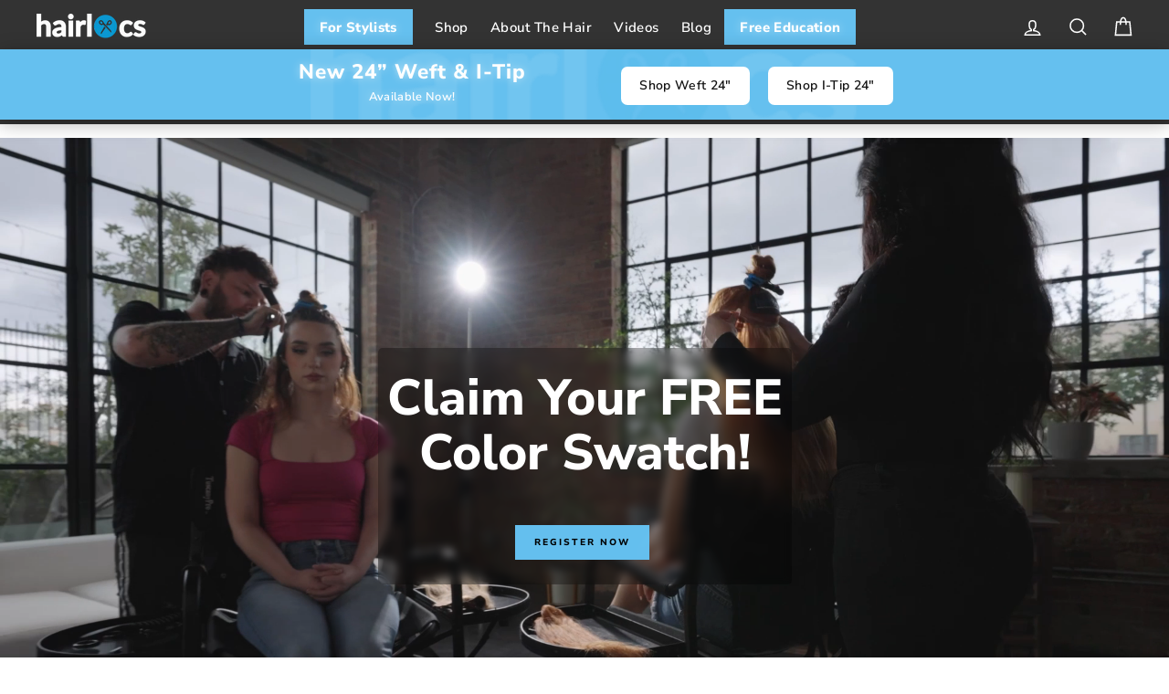

--- FILE ---
content_type: text/html; charset=utf-8
request_url: https://hairlocs.com/index.html
body_size: 75288
content:
<!doctype html>
<html class="no-js" lang="en">
<head>
<!-- Start of Shoplift scripts -->
<!-- 2024-09-21T21:20:13.3023377Z -->
<style>.shoplift-hide { opacity: 0 !important; }</style>
<script type="text/javascript">(function(rootPath, template, themeRole, themeId, isThemePreview){ /* Generated on 2024-09-21T21:20:12.6982991Z */var S=Object.defineProperty;var x=(g,l,c)=>l in g?S(g,l,{enumerable:!0,configurable:!0,writable:!0,value:c}):g[l]=c;var h=(g,l,c)=>x(g,typeof l!="symbol"?l+"":l,c);(function(){"use strict";var g=" daum[ /]| deusu/| yadirectfetcher|(?:^|[^g])news(?!sapphire)|(?<! (?:channel/|google/))google(?!(app|/google| pixel))|(?<! cu)bots?(?:\\b|_)|(?<!(?: ya| yandex|^job|inapp;) ?)search|(?<!(?:lib))http|(?<![hg]m)score|@[a-z][\\w-]+\\.|\\(\\)|\\.com|\\b\\d{13}\\b|^<|^[\\w \\.\\-\\(?:\\):]+(?:/v?\\d+(?:\\.\\d+)?(?:\\.\\d{1,10})*?)?(?:,|$)|^[^ ]{50,}$|^\\d+\\b|^\\w+/[\\w\\(\\)]*$|^active|^ad muncher|^amaya|^avsdevicesdk/|^biglotron|^bot|^bw/|^clamav[ /]|^client/|^cobweb/|^custom|^ddg[_-]android|^discourse|^dispatch/\\d|^downcast/|^duckduckgo|^facebook|^getright/|^gozilla/|^hobbit|^hotzonu|^hwcdn/|^jeode/|^jetty/|^jigsaw|^microsoft bits|^movabletype|^mozilla/\\d\\.\\d \\(compatible;?\\)$|^mozilla/\\d\\.\\d \\w*$|^navermailapp|^netsurf|^offline|^owler|^postman|^python|^rank|^read|^reed|^rest|^rss|^snapchat|^space bison|^svn|^swcd |^taringa|^thumbor/|^track|^valid|^w3c|^webbandit/|^webcopier|^wget|^whatsapp|^wordpress|^xenu link sleuth|^yahoo|^yandex|^zdm/\\d|^zoom marketplace/|^{{.*}}$|admin|analyzer|archive|ask jeeves/teoma|bit\\.ly/|bluecoat drtr|browsex|burpcollaborator|capture|catch|check|chrome-lighthouse|chromeframe|classifier|clean|cloud|crawl|cypress/|dareboost|datanyze|dejaclick|detect|dmbrowser|download|evc-batch/|feed|firephp|gomezagent|headless|httrack|hubspot marketing grader|hydra|ibisbrowser|images|insight|inspect|iplabel|ips-agent|java(?!;)|library|mail\\.ru/|manager|measure|neustar wpm|node|nutch|offbyone|optimize|pageburst|pagespeed|parser|perl|phantomjs|pingdom|powermarks|preview|proxy|ptst[ /]\\d|reputation|resolver|retriever|rexx;|rigor|rss\\b|scan|scrape|server|sogou|sparkler/|speedcurve|spider|splash|statuscake|synapse|synthetic|tools|torrent|trace|transcoder|url|virtuoso|wappalyzer|watch|webglance|webkit2png|whatcms/|zgrab",l=/bot|spider|crawl|http|lighthouse/i,c;function V(){if(c instanceof RegExp)return c;try{c=new RegExp(g,"i")}catch{c=l}return c}function C(w){return!!w&&V().test(w)}class b extends Error{constructor(){super();h(this,"isBot");this.isBot=!0}}class I{constructor(e,t,s,i,o,r){h(this,"shop");h(this,"storageSessionKey");h(this,"host");h(this,"cssHideClass");h(this,"testConfigs");h(this,"sendPageView",!1);h(this,"shopliftDebug",!1);h(this,"fetch");this.shop=e,this.storageSessionKey=`SHOPLIFT_SESSION_${this.shop}`,this.host=t,this.cssHideClass=s,this.testConfigs=i,this.sendPageView=!!o,this.shopliftDebug=r===!0,this.fetch=window.fetch.bind(window)}testsForUrl(e){const t=new URL(window.location.href),s=this.typeFromTemplate();return e.filter(i=>i.hypotheses.some(o=>o.isControl&&o.type===s&&o.affix===template.suffix||o.type==="theme")&&(!t.searchParams.has("view")||i.hypotheses.filter(o=>!o.isControl).map(o=>o.affix).includes(t.searchParams.get("view")??"")))}typeFromTemplate(){switch(template.type){case"collection-list":return"collectionList";case"page":return"landing";case"article":case"blog":case"cart":case"collection":case"index":case"product":case"search":return template.type;default:return null}}flagProcessing(e){const t=this.getLocalVisitor();t&&(t.isProcessing=e,this.updateLocalVisitor(t))}async getRemoteVisitor(e){return await this.makeJsonRequest({method:"get",url:`${this.host}/api/v0/visitors/${e}`})}getUTMValue(e){const s=decodeURIComponent(window.location.search.substring(1)).split("&");for(let i=0;i<s.length;i++){const o=s[i].split("=");if(o[0]===e)return o[1]||null}return null}hidePage(){this.log("Hiding page"),this.cssHideClass&&!window.document.documentElement.classList.contains(this.cssHideClass)&&(window.document.documentElement.classList.add(this.cssHideClass),setTimeout(this.removeAsyncHide(this.cssHideClass),2e3))}showPage(){this.cssHideClass&&this.removeAsyncHide(this.cssHideClass)()}getDeviceType(){function e(){let s=!1;return function(i){(/(android|bb\d+|meego).+mobile|avantgo|bada\/|blackberry|blazer|compal|elaine|fennec|hiptop|iemobile|ip(hone|od)|iris|kindle|lge |maemo|midp|mmp|mobile.+firefox|netfront|opera m(ob|in)i|palm( os)?|phone|p(ixi|re)\/|plucker|pocket|psp|series(4|6)0|symbian|treo|up\.(browser|link)|vodafone|wap|windows ce|xda|xiino/i.test(i)||/1207|6310|6590|3gso|4thp|50[1-6]i|770s|802s|a wa|abac|ac(er|oo|s\-)|ai(ko|rn)|al(av|ca|co)|amoi|an(ex|ny|yw)|aptu|ar(ch|go)|as(te|us)|attw|au(di|\-m|r |s )|avan|be(ck|ll|nq)|bi(lb|rd)|bl(ac|az)|br(e|v)w|bumb|bw\-(n|u)|c55\/|capi|ccwa|cdm\-|cell|chtm|cldc|cmd\-|co(mp|nd)|craw|da(it|ll|ng)|dbte|dc\-s|devi|dica|dmob|do(c|p)o|ds(12|\-d)|el(49|ai)|em(l2|ul)|er(ic|k0)|esl8|ez([4-7]0|os|wa|ze)|fetc|fly(\-|_)|g1 u|g560|gene|gf\-5|g\-mo|go(\.w|od)|gr(ad|un)|haie|hcit|hd\-(m|p|t)|hei\-|hi(pt|ta)|hp( i|ip)|hs\-c|ht(c(\-| |_|a|g|p|s|t)|tp)|hu(aw|tc)|i\-(20|go|ma)|i230|iac( |\-|\/)|ibro|idea|ig01|ikom|im1k|inno|ipaq|iris|ja(t|v)a|jbro|jemu|jigs|kddi|keji|kgt( |\/)|klon|kpt |kwc\-|kyo(c|k)|le(no|xi)|lg( g|\/(k|l|u)|50|54|\-[a-w])|libw|lynx|m1\-w|m3ga|m50\/|ma(te|ui|xo)|mc(01|21|ca)|m\-cr|me(rc|ri)|mi(o8|oa|ts)|mmef|mo(01|02|bi|de|do|t(\-| |o|v)|zz)|mt(50|p1|v )|mwbp|mywa|n10[0-2]|n20[2-3]|n30(0|2)|n50(0|2|5)|n7(0(0|1)|10)|ne((c|m)\-|on|tf|wf|wg|wt)|nok(6|i)|nzph|o2im|op(ti|wv)|oran|owg1|p800|pan(a|d|t)|pdxg|pg(13|\-([1-8]|c))|phil|pire|pl(ay|uc)|pn\-2|po(ck|rt|se)|prox|psio|pt\-g|qa\-a|qc(07|12|21|32|60|\-[2-7]|i\-)|qtek|r380|r600|raks|rim9|ro(ve|zo)|s55\/|sa(ge|ma|mm|ms|ny|va)|sc(01|h\-|oo|p\-)|sdk\/|se(c(\-|0|1)|47|mc|nd|ri)|sgh\-|shar|sie(\-|m)|sk\-0|sl(45|id)|sm(al|ar|b3|it|t5)|so(ft|ny)|sp(01|h\-|v\-|v )|sy(01|mb)|t2(18|50)|t6(00|10|18)|ta(gt|lk)|tcl\-|tdg\-|tel(i|m)|tim\-|t\-mo|to(pl|sh)|ts(70|m\-|m3|m5)|tx\-9|up(\.b|g1|si)|utst|v400|v750|veri|vi(rg|te)|vk(40|5[0-3]|\-v)|vm40|voda|vulc|vx(52|53|60|61|70|80|81|83|85|98)|w3c(\-| )|webc|whit|wi(g |nc|nw)|wmlb|wonu|x700|yas\-|your|zeto|zte\-/i.test(i.substr(0,4)))&&(s=!0)}(navigator.userAgent||navigator.vendor),s}function t(){let s=!1;return function(i){(/android|ipad|playbook|silk/i.test(i)||/1207|6310|6590|3gso|4thp|50[1-6]i|770s|802s|a wa|abac|ac(er|oo|s\-)|ai(ko|rn)|al(av|ca|co)|amoi|an(ex|ny|yw)|aptu|ar(ch|go)|as(te|us)|attw|au(di|\-m|r |s )|avan|be(ck|ll|nq)|bi(lb|rd)|bl(ac|az)|br(e|v)w|bumb|bw\-(n|u)|c55\/|capi|ccwa|cdm\-|cell|chtm|cldc|cmd\-|co(mp|nd)|craw|da(it|ll|ng)|dbte|dc\-s|devi|dica|dmob|do(c|p)o|ds(12|\-d)|el(49|ai)|em(l2|ul)|er(ic|k0)|esl8|ez([4-7]0|os|wa|ze)|fetc|fly(\-|_)|g1 u|g560|gene|gf\-5|g\-mo|go(\.w|od)|gr(ad|un)|haie|hcit|hd\-(m|p|t)|hei\-|hi(pt|ta)|hp( i|ip)|hs\-c|ht(c(\-| |_|a|g|p|s|t)|tp)|hu(aw|tc)|i\-(20|go|ma)|i230|iac( |\-|\/)|ibro|idea|ig01|ikom|im1k|inno|ipaq|iris|ja(t|v)a|jbro|jemu|jigs|kddi|keji|kgt( |\/)|klon|kpt |kwc\-|kyo(c|k)|le(no|xi)|lg( g|\/(k|l|u)|50|54|\-[a-w])|libw|lynx|m1\-w|m3ga|m50\/|ma(te|ui|xo)|mc(01|21|ca)|m\-cr|me(rc|ri)|mi(o8|oa|ts)|mmef|mo(01|02|bi|de|do|t(\-| |o|v)|zz)|mt(50|p1|v )|mwbp|mywa|n10[0-2]|n20[2-3]|n30(0|2)|n50(0|2|5)|n7(0(0|1)|10)|ne((c|m)\-|on|tf|wf|wg|wt)|nok(6|i)|nzph|o2im|op(ti|wv)|oran|owg1|p800|pan(a|d|t)|pdxg|pg(13|\-([1-8]|c))|phil|pire|pl(ay|uc)|pn\-2|po(ck|rt|se)|prox|psio|pt\-g|qa\-a|qc(07|12|21|32|60|\-[2-7]|i\-)|qtek|r380|r600|raks|rim9|ro(ve|zo)|s55\/|sa(ge|ma|mm|ms|ny|va)|sc(01|h\-|oo|p\-)|sdk\/|se(c(\-|0|1)|47|mc|nd|ri)|sgh\-|shar|sie(\-|m)|sk\-0|sl(45|id)|sm(al|ar|b3|it|t5)|so(ft|ny)|sp(01|h\-|v\-|v )|sy(01|mb)|t2(18|50)|t6(00|10|18)|ta(gt|lk)|tcl\-|tdg\-|tel(i|m)|tim\-|t\-mo|to(pl|sh)|ts(70|m\-|m3|m5)|tx\-9|up(\.b|g1|si)|utst|v400|v750|veri|vi(rg|te)|vk(40|5[0-3]|\-v)|vm40|voda|vulc|vx(52|53|60|61|70|80|81|83|85|98)|w3c(\-| )|webc|whit|wi(g |nc|nw)|wmlb|wonu|x700|yas\-|your|zeto|zte\-/i.test(i.substr(0,4)))&&(s=!0)}(navigator.userAgent||navigator.vendor),s}return e()?"mobile":t()?"tablet":"desktop"}removeAsyncHide(e){return()=>{e&&window.document.documentElement.classList.remove(e)}}async sendCartEvent(e){let t=await this.makeJsonRequest({method:"get",url:`${window.location.origin}/cart.js`});t.note===null&&(t=await this.makeJsonRequest({method:"post",url:`${window.location.origin}/cart/update.js`,data:JSON.stringify({note:""})}));const s={session_id:e,...t};await this.makeRequest({method:"post",url:`${this.host}/api/events/cart`,data:JSON.stringify(s)})}async makeTextRequest(e){return(await this.makeRequest(e)).text()}async makeJsonRequest(e){return(await this.makeRequest(e)).json()}async makeRequest(e){const{url:t,method:s,headers:i,data:o}=e,r=new Headers;if(i)for(const n in i)r.append(n,i[n]);(!i||!i.Accept)&&r.append("Accept","application/json"),(!i||!i["Content-Type"])&&r.append("Content-Type","application/json"),(this.host.includes("ngrok.io")||this.host.includes("ngrok-free.app"))&&r.append("ngrok-skip-browser-warning","1234");const a=await this.fetch(t,{method:s,headers:r,body:o});if(!a.ok){if(a.status==422){const n=await a.json();if(typeof n<"u"&&n.isBot)throw new b}throw new Error(`Error sending shoplift request ${a.status}`)}return a}getLocalVisitor(){const e=this.getLocalStorageVisitor(),t=this.getCookieVisitor();return t!==null&&e!==null&&t.storedAt===e.storedAt?t:t!==null&&(e===null||e.storedAt<t.storedAt)?(this.updateLocalStorageVisitor(t),t):e!==null&&(t===null||t.storedAt<e.storedAt)?(this.setCookieVisitor(e),e):null}getLocalStorageVisitor(){const e=window.localStorage.getItem(this.storageSessionKey);if(e)try{return JSON.parse(e)}catch{}return null}updateLocalVisitor(e){e.storedAt=new Date,this.updateLocalStorageVisitor(e),this.setCookieVisitor(e)}updateLocalStorageVisitor(e){const t=window.localStorage.getItem(this.storageSessionKey),s=t===null?null:JSON.parse(t);for(const i of(s==null?void 0:s.visitorTests)??[])e.visitorTests.find(r=>r.hypothesisId==i.hypothesisId)===void 0&&i.needsPersistence&&!e.visitorTests.some(r=>r.testId==i.testId)&&e.visitorTests.push(i);window.localStorage.setItem(this.storageSessionKey,JSON.stringify(e))}getChannel(e){var s;return((s=[{"name":"cross-network","test":(v) => new RegExp(".*cross-network.*", "i").test(v.utmCampaign)},{"name":"direct","test":(v) => v.utmSource === "" && v.utmMedium === ""},{"name":"paid-shopping","test":(v) => (new RegExp("^(?:Google|IGShopping|aax-us-east\.amazon-adsystem\.com|aax\.amazon-adsystem\.com|alibaba|alibaba\.com|amazon|amazon\.co\.uk|amazon\.com|apps\.shopify\.com|checkout\.shopify\.com|checkout\.stripe\.com|cr\.shopping\.naver\.com|cr2\.shopping\.naver\.com|ebay|ebay\.co\.uk|ebay\.com|ebay\.com\.au|ebay\.de|etsy|etsy\.com|m\.alibaba\.com|m\.shopping\.naver\.com|mercadolibre|mercadolibre\.com|mercadolibre\.com\.ar|mercadolibre\.com\.mx|message\.alibaba\.com|msearch\.shopping\.naver\.com|nl\.shopping\.net|no\.shopping\.net|offer\.alibaba\.com|one\.walmart\.com|order\.shopping\.yahoo\.co\.jp|partners\.shopify\.com|s3\.amazonaws\.com|se\.shopping\.net|shop\.app|shopify|shopify\.com|shopping\.naver\.com|shopping\.yahoo\.co\.jp|shopping\.yahoo\.com|shopzilla|shopzilla\.com|simplycodes\.com|store\.shopping\.yahoo\.co\.jp|stripe|stripe\.com|uk\.shopping\.net|walmart|walmart\.com)$", "i").test(v.utmSource) || new RegExp("^(.*(([^a-df-z]|^)shop|shopping).*)$", "i").test(v.utmCampaign)) && new RegExp("^(.*cp.*|ppc|retargeting|paid.*)$", "i").test(v.utmMedium)},{"name":"paid-search","test":(v) => new RegExp("^(?:360\.cn|alice|aol|ar\.search\.yahoo\.com|ask|at\.search\.yahoo\.com|au\.search\.yahoo\.com|auone|avg|babylon|baidu|biglobe|biglobe\.co\.jp|biglobe\.ne\.jp|bing|br\.search\.yahoo\.com|ca\.search\.yahoo\.com|centrum\.cz|ch\.search\.yahoo\.com|cl\.search\.yahoo\.com|cn\.bing\.com|cnn|co\.search\.yahoo\.com|comcast|conduit|daum|daum\.net|de\.search\.yahoo\.com|dk\.search\.yahoo\.com|dogpile|dogpile\.com|duckduckgo|ecosia\.org|email\.seznam\.cz|eniro|es\.search\.yahoo\.com|espanol\.search\.yahoo\.com|exalead\.com|excite\.com|fi\.search\.yahoo\.com|firmy\.cz|fr\.search\.yahoo\.com|globo|go\.mail\.ru|google|google-play|hk\.search\.yahoo\.com|id\.search\.yahoo\.com|in\.search\.yahoo\.com|incredimail|it\.search\.yahoo\.com|kvasir|lens\.google\.com|lite\.qwant\.com|lycos|m\.baidu\.com|m\.naver\.com|m\.search\.naver\.com|m\.sogou\.com|mail\.rambler\.ru|mail\.yandex\.ru|malaysia\.search\.yahoo\.com|msn|msn\.com|mx\.search\.yahoo\.com|najdi|naver|naver\.com|news\.google\.com|nl\.search\.yahoo\.com|no\.search\.yahoo\.com|ntp\.msn\.com|nz\.search\.yahoo\.com|onet|onet\.pl|pe\.search\.yahoo\.com|ph\.search\.yahoo\.com|pl\.search\.yahoo\.com|play\.google\.com|qwant|qwant\.com|rakuten|rakuten\.co\.jp|rambler|rambler\.ru|se\.search\.yahoo\.com|search-results|search\.aol\.co\.uk|search\.aol\.com|search\.google\.com|search\.smt\.docomo\.ne\.jp|search\.ukr\.net|secureurl\.ukr\.net|seznam|seznam\.cz|sg\.search\.yahoo\.com|so\.com|sogou|sogou\.com|sp-web\.search\.auone\.jp|startsiden|startsiden\.no|suche\.aol\.de|terra|th\.search\.yahoo\.com|tr\.search\.yahoo\.com|tut\.by|tw\.search\.yahoo\.com|uk\.search\.yahoo\.com|ukr|us\.search\.yahoo\.com|virgilio|vn\.search\.yahoo\.com|wap\.sogou\.com|webmaster\.yandex\.ru|websearch\.rakuten\.co\.jp|yahoo|yahoo\.co\.jp|yahoo\.com|yandex|yandex\.by|yandex\.com|yandex\.com\.tr|yandex\.fr|yandex\.kz|yandex\.ru|yandex\.ua|yandex\.uz|zen\.yandex\.ru)$", "i").test(v.utmSource) && new RegExp("^(.*cp.*|ppc|retargeting|paid.*)$", "i").test(v.utmMedium)},{"name":"paid-social","test":(v) => new RegExp("^(?:43things|43things\.com|51\.com|5ch\.net|Hatena|ImageShack|academia\.edu|activerain|activerain\.com|activeworlds|activeworlds\.com|addthis|addthis\.com|airg\.ca|allnurses\.com|allrecipes\.com|alumniclass|alumniclass\.com|ameba\.jp|ameblo\.jp|americantowns|americantowns\.com|amp\.reddit\.com|ancestry\.com|anobii|anobii\.com|answerbag|answerbag\.com|answers\.yahoo\.com|aolanswers|aolanswers\.com|apps\.facebook\.com|ar\.pinterest\.com|artstation\.com|askubuntu|askubuntu\.com|asmallworld\.com|athlinks|athlinks\.com|away\.vk\.com|awe\.sm|b\.hatena\.ne\.jp|baby-gaga|baby-gaga\.com|babyblog\.ru|badoo|badoo\.com|bebo|bebo\.com|beforeitsnews|beforeitsnews\.com|bharatstudent|bharatstudent\.com|biip\.no|biswap\.org|bit\.ly|blackcareernetwork\.com|blackplanet|blackplanet\.com|blip\.fm|blog\.com|blog\.feedspot\.com|blog\.goo\.ne\.jp|blog\.naver\.com|blog\.yahoo\.co\.jp|blogg\.no|bloggang\.com|blogger|blogger\.com|blogher|blogher\.com|bloglines|bloglines\.com|blogs\.com|blogsome|blogsome\.com|blogspot|blogspot\.com|blogster|blogster\.com|blurtit|blurtit\.com|bookmarks\.yahoo\.co\.jp|bookmarks\.yahoo\.com|br\.pinterest\.com|brightkite|brightkite\.com|brizzly|brizzly\.com|business\.facebook\.com|buzzfeed|buzzfeed\.com|buzznet|buzznet\.com|cafe\.naver\.com|cafemom|cafemom\.com|camospace|camospace\.com|canalblog\.com|care\.com|care2|care2\.com|caringbridge\.org|catster|catster\.com|cbnt\.io|cellufun|cellufun\.com|centerblog\.net|chat\.zalo\.me|chegg\.com|chicagonow|chicagonow\.com|chiebukuro\.yahoo\.co\.jp|classmates|classmates\.com|classquest|classquest\.com|co\.pinterest\.com|cocolog-nifty|cocolog-nifty\.com|copainsdavant\.linternaute\.com|couchsurfing\.org|cozycot|cozycot\.com|cross\.tv|crunchyroll|crunchyroll\.com|cyworld|cyworld\.com|cz\.pinterest\.com|d\.hatena\.ne\.jp|dailystrength\.org|deluxe\.com|deviantart|deviantart\.com|dianping|dianping\.com|digg|digg\.com|diigo|diigo\.com|discover\.hubpages\.com|disqus|disqus\.com|dogster|dogster\.com|dol2day|dol2day\.com|doostang|doostang\.com|dopplr|dopplr\.com|douban|douban\.com|draft\.blogger\.com|draugiem\.lv|drugs-forum|drugs-forum\.com|dzone|dzone\.com|edublogs\.org|elftown|elftown\.com|epicurious\.com|everforo\.com|exblog\.jp|extole|extole\.com|facebook|facebook\.com|faceparty|faceparty\.com|fandom\.com|fanpop|fanpop\.com|fark|fark\.com|fb|fb\.me|fc2|fc2\.com|feedspot|feministing|feministing\.com|filmaffinity|filmaffinity\.com|flickr|flickr\.com|flipboard|flipboard\.com|folkdirect|folkdirect\.com|foodservice|foodservice\.com|forums\.androidcentral\.com|forums\.crackberry\.com|forums\.imore\.com|forums\.nexopia\.com|forums\.webosnation\.com|forums\.wpcentral\.com|fotki|fotki\.com|fotolog|fotolog\.com|foursquare|foursquare\.com|free\.facebook\.com|friendfeed|friendfeed\.com|fruehstueckstreff\.org|fubar|fubar\.com|gaiaonline|gaiaonline\.com|gamerdna|gamerdna\.com|gather\.com|geni\.com|getpocket\.com|glassboard|glassboard\.com|glassdoor|glassdoor\.com|godtube|godtube\.com|goldenline\.pl|goldstar|goldstar\.com|goo\.gl|gooblog|goodreads|goodreads\.com|google\+|googlegroups\.com|googleplus|govloop|govloop\.com|gowalla|gowalla\.com|gree\.jp|groups\.google\.com|gulli\.com|gutefrage\.net|habbo|habbo\.com|hi5|hi5\.com|hootsuite|hootsuite\.com|houzz|houzz\.com|hoverspot|hoverspot\.com|hr\.com|hu\.pinterest\.com|hubculture|hubculture\.com|hubpages\.com|hyves\.net|hyves\.nl|ibibo|ibibo\.com|id\.pinterest\.com|identi\.ca|ig|imageshack\.com|imageshack\.us|imvu|imvu\.com|in\.pinterest\.com|insanejournal|insanejournal\.com|instagram|instagram\.com|instapaper|instapaper\.com|internations\.org|interpals\.net|intherooms|intherooms\.com|irc-galleria\.net|is\.gd|italki|italki\.com|jammerdirect|jammerdirect\.com|jappy\.com|jappy\.de|kaboodle\.com|kakao|kakao\.com|kakaocorp\.com|kaneva|kaneva\.com|kin\.naver\.com|l\.facebook\.com|l\.instagram\.com|l\.messenger\.com|last\.fm|librarything|librarything\.com|lifestream\.aol\.com|line|line\.me|linkedin|linkedin\.com|listal|listal\.com|listography|listography\.com|livedoor\.com|livedoorblog|livejournal|livejournal\.com|lm\.facebook\.com|lnkd\.in|m\.blog\.naver\.com|m\.cafe\.naver\.com|m\.facebook\.com|m\.kin\.naver\.com|m\.vk\.com|m\.yelp\.com|mbga\.jp|medium\.com|meetin\.org|meetup|meetup\.com|meinvz\.net|meneame\.net|menuism\.com|messages\.google\.com|messages\.yahoo\.co\.jp|messenger|messenger\.com|mix\.com|mixi\.jp|mobile\.facebook\.com|mocospace|mocospace\.com|mouthshut|mouthshut\.com|movabletype|movabletype\.com|mubi|mubi\.com|my\.opera\.com|myanimelist\.net|myheritage|myheritage\.com|mylife|mylife\.com|mymodernmet|mymodernmet\.com|myspace|myspace\.com|netvibes|netvibes\.com|news\.ycombinator\.com|newsshowcase|nexopia|ngopost\.org|niconico|nicovideo\.jp|nightlifelink|nightlifelink\.com|ning|ning\.com|nl\.pinterest\.com|odnoklassniki\.ru|odnoklassniki\.ua|okwave\.jp|old\.reddit\.com|oneworldgroup\.org|onstartups|onstartups\.com|opendiary|opendiary\.com|oshiete\.goo\.ne\.jp|out\.reddit\.com|over-blog\.com|overblog\.com|paper\.li|partyflock\.nl|photobucket|photobucket\.com|pinboard|pinboard\.in|pingsta|pingsta\.com|pinterest|pinterest\.at|pinterest\.ca|pinterest\.ch|pinterest\.cl|pinterest\.co\.kr|pinterest\.co\.uk|pinterest\.com|pinterest\.com\.au|pinterest\.com\.mx|pinterest\.de|pinterest\.es|pinterest\.fr|pinterest\.it|pinterest\.jp|pinterest\.nz|pinterest\.ph|pinterest\.pt|pinterest\.ru|pinterest\.se|pixiv\.net|pl\.pinterest\.com|playahead\.se|plurk|plurk\.com|plus\.google\.com|plus\.url\.google\.com|pocket\.co|posterous|posterous\.com|pro\.homeadvisor\.com|pulse\.yahoo\.com|qapacity|qapacity\.com|quechup|quechup\.com|quora|quora\.com|qzone\.qq\.com|ravelry|ravelry\.com|reddit|reddit\.com|redux|redux\.com|renren|renren\.com|researchgate\.net|reunion|reunion\.com|reverbnation|reverbnation\.com|rtl\.de|ryze|ryze\.com|salespider|salespider\.com|scoop\.it|screenrant|screenrant\.com|scribd|scribd\.com|scvngr|scvngr\.com|secondlife|secondlife\.com|serverfault|serverfault\.com|shareit|sharethis|sharethis\.com|shvoong\.com|sites\.google\.com|skype|skyrock|skyrock\.com|slashdot\.org|slideshare\.net|smartnews\.com|snapchat|snapchat\.com|social|sociallife\.com\.br|socialvibe|socialvibe\.com|spaces\.live\.com|spoke|spoke\.com|spruz|spruz\.com|ssense\.com|stackapps|stackapps\.com|stackexchange|stackexchange\.com|stackoverflow|stackoverflow\.com|stardoll\.com|stickam|stickam\.com|studivz\.net|suomi24\.fi|superuser|superuser\.com|sweeva|sweeva\.com|t\.co|t\.me|tagged|tagged\.com|taggedmail|taggedmail\.com|talkbiznow|talkbiznow\.com|taringa\.net|techmeme|techmeme\.com|tencent|tencent\.com|tiktok|tiktok\.com|tinyurl|tinyurl\.com|toolbox|toolbox\.com|touch\.facebook\.com|tr\.pinterest\.com|travellerspoint|travellerspoint\.com|tripadvisor|tripadvisor\.com|trombi|trombi\.com|trustpilot|tudou|tudou\.com|tuenti|tuenti\.com|tumblr|tumblr\.com|tweetdeck|tweetdeck\.com|twitter|twitter\.com|twoo\.com|typepad|typepad\.com|unblog\.fr|urbanspoon\.com|ushareit\.com|ushi\.cn|vampirefreaks|vampirefreaks\.com|vampirerave|vampirerave\.com|vg\.no|video\.ibm\.com|vk\.com|vkontakte\.ru|wakoopa|wakoopa\.com|wattpad|wattpad\.com|web\.facebook\.com|web\.skype\.com|webshots|webshots\.com|wechat|wechat\.com|weebly|weebly\.com|weibo|weibo\.com|wer-weiss-was\.de|weread|weread\.com|whatsapp|whatsapp\.com|wiki\.answers\.com|wikihow\.com|wikitravel\.org|woot\.com|wordpress|wordpress\.com|wordpress\.org|xanga|xanga\.com|xing|xing\.com|yahoo-mbga\.jp|yammer|yammer\.com|yelp|yelp\.co\.uk|yelp\.com|youroom\.in|za\.pinterest\.com|zalo|zoo\.gr|zooppa|zooppa\.com)$", "i").test(v.utmSource) && new RegExp("^(.*cp.*|ppc|retargeting|paid.*)$", "i").test(v.utmMedium)},{"name":"paid-video","test":(v) => new RegExp("^(?:blog\.twitch\.tv|crackle|crackle\.com|curiositystream|curiositystream\.com|d\.tube|dailymotion|dailymotion\.com|dashboard\.twitch\.tv|disneyplus|disneyplus\.com|fast\.wistia\.net|help\.hulu\.com|help\.netflix\.com|hulu|hulu\.com|id\.twitch\.tv|iq\.com|iqiyi|iqiyi\.com|jobs\.netflix\.com|justin\.tv|m\.twitch\.tv|m\.youtube\.com|music\.youtube\.com|netflix|netflix\.com|player\.twitch\.tv|player\.vimeo\.com|ted|ted\.com|twitch|twitch\.tv|utreon|utreon\.com|veoh|veoh\.com|viadeo\.journaldunet\.com|vimeo|vimeo\.com|wistia|wistia\.com|youku|youku\.com|youtube|youtube\.com)$", "i").test(v.utmSource) && new RegExp("^(.*cp.*|ppc|retargeting|paid.*)$", "i").test(v.utmMedium)},{"name":"display","test":(v) => new RegExp("^(?:display|banner|expandable|interstitial|cpm)$", "i").test(v.utmMedium)},{"name":"paid-other","test":(v) => new RegExp("^(.*cp.*|ppc|retargeting|paid.*)$", "i").test(v.utmMedium)},{"name":"organic-shopping","test":(v) => new RegExp("^(?:360\.cn|alice|aol|ar\.search\.yahoo\.com|ask|at\.search\.yahoo\.com|au\.search\.yahoo\.com|auone|avg|babylon|baidu|biglobe|biglobe\.co\.jp|biglobe\.ne\.jp|bing|br\.search\.yahoo\.com|ca\.search\.yahoo\.com|centrum\.cz|ch\.search\.yahoo\.com|cl\.search\.yahoo\.com|cn\.bing\.com|cnn|co\.search\.yahoo\.com|comcast|conduit|daum|daum\.net|de\.search\.yahoo\.com|dk\.search\.yahoo\.com|dogpile|dogpile\.com|duckduckgo|ecosia\.org|email\.seznam\.cz|eniro|es\.search\.yahoo\.com|espanol\.search\.yahoo\.com|exalead\.com|excite\.com|fi\.search\.yahoo\.com|firmy\.cz|fr\.search\.yahoo\.com|globo|go\.mail\.ru|google|google-play|hk\.search\.yahoo\.com|id\.search\.yahoo\.com|in\.search\.yahoo\.com|incredimail|it\.search\.yahoo\.com|kvasir|lens\.google\.com|lite\.qwant\.com|lycos|m\.baidu\.com|m\.naver\.com|m\.search\.naver\.com|m\.sogou\.com|mail\.rambler\.ru|mail\.yandex\.ru|malaysia\.search\.yahoo\.com|msn|msn\.com|mx\.search\.yahoo\.com|najdi|naver|naver\.com|news\.google\.com|nl\.search\.yahoo\.com|no\.search\.yahoo\.com|ntp\.msn\.com|nz\.search\.yahoo\.com|onet|onet\.pl|pe\.search\.yahoo\.com|ph\.search\.yahoo\.com|pl\.search\.yahoo\.com|play\.google\.com|qwant|qwant\.com|rakuten|rakuten\.co\.jp|rambler|rambler\.ru|se\.search\.yahoo\.com|search-results|search\.aol\.co\.uk|search\.aol\.com|search\.google\.com|search\.smt\.docomo\.ne\.jp|search\.ukr\.net|secureurl\.ukr\.net|seznam|seznam\.cz|sg\.search\.yahoo\.com|so\.com|sogou|sogou\.com|sp-web\.search\.auone\.jp|startsiden|startsiden\.no|suche\.aol\.de|terra|th\.search\.yahoo\.com|tr\.search\.yahoo\.com|tut\.by|tw\.search\.yahoo\.com|uk\.search\.yahoo\.com|ukr|us\.search\.yahoo\.com|virgilio|vn\.search\.yahoo\.com|wap\.sogou\.com|webmaster\.yandex\.ru|websearch\.rakuten\.co\.jp|yahoo|yahoo\.co\.jp|yahoo\.com|yandex|yandex\.by|yandex\.com|yandex\.com\.tr|yandex\.fr|yandex\.kz|yandex\.ru|yandex\.ua|yandex\.uz|zen\.yandex\.ru)$", "i").test(v.utmSource) || new RegExp("^(.*(([^a-df-z]|^)shop|shopping).*)$", "i").test(v.utmCampaign)},{"name":"organic-social","test":(v) => new RegExp("^(?:43things|43things\.com|51\.com|5ch\.net|Hatena|ImageShack|academia\.edu|activerain|activerain\.com|activeworlds|activeworlds\.com|addthis|addthis\.com|airg\.ca|allnurses\.com|allrecipes\.com|alumniclass|alumniclass\.com|ameba\.jp|ameblo\.jp|americantowns|americantowns\.com|amp\.reddit\.com|ancestry\.com|anobii|anobii\.com|answerbag|answerbag\.com|answers\.yahoo\.com|aolanswers|aolanswers\.com|apps\.facebook\.com|ar\.pinterest\.com|artstation\.com|askubuntu|askubuntu\.com|asmallworld\.com|athlinks|athlinks\.com|away\.vk\.com|awe\.sm|b\.hatena\.ne\.jp|baby-gaga|baby-gaga\.com|babyblog\.ru|badoo|badoo\.com|bebo|bebo\.com|beforeitsnews|beforeitsnews\.com|bharatstudent|bharatstudent\.com|biip\.no|biswap\.org|bit\.ly|blackcareernetwork\.com|blackplanet|blackplanet\.com|blip\.fm|blog\.com|blog\.feedspot\.com|blog\.goo\.ne\.jp|blog\.naver\.com|blog\.yahoo\.co\.jp|blogg\.no|bloggang\.com|blogger|blogger\.com|blogher|blogher\.com|bloglines|bloglines\.com|blogs\.com|blogsome|blogsome\.com|blogspot|blogspot\.com|blogster|blogster\.com|blurtit|blurtit\.com|bookmarks\.yahoo\.co\.jp|bookmarks\.yahoo\.com|br\.pinterest\.com|brightkite|brightkite\.com|brizzly|brizzly\.com|business\.facebook\.com|buzzfeed|buzzfeed\.com|buzznet|buzznet\.com|cafe\.naver\.com|cafemom|cafemom\.com|camospace|camospace\.com|canalblog\.com|care\.com|care2|care2\.com|caringbridge\.org|catster|catster\.com|cbnt\.io|cellufun|cellufun\.com|centerblog\.net|chat\.zalo\.me|chegg\.com|chicagonow|chicagonow\.com|chiebukuro\.yahoo\.co\.jp|classmates|classmates\.com|classquest|classquest\.com|co\.pinterest\.com|cocolog-nifty|cocolog-nifty\.com|copainsdavant\.linternaute\.com|couchsurfing\.org|cozycot|cozycot\.com|cross\.tv|crunchyroll|crunchyroll\.com|cyworld|cyworld\.com|cz\.pinterest\.com|d\.hatena\.ne\.jp|dailystrength\.org|deluxe\.com|deviantart|deviantart\.com|dianping|dianping\.com|digg|digg\.com|diigo|diigo\.com|discover\.hubpages\.com|disqus|disqus\.com|dogster|dogster\.com|dol2day|dol2day\.com|doostang|doostang\.com|dopplr|dopplr\.com|douban|douban\.com|draft\.blogger\.com|draugiem\.lv|drugs-forum|drugs-forum\.com|dzone|dzone\.com|edublogs\.org|elftown|elftown\.com|epicurious\.com|everforo\.com|exblog\.jp|extole|extole\.com|facebook|facebook\.com|faceparty|faceparty\.com|fandom\.com|fanpop|fanpop\.com|fark|fark\.com|fb|fb\.me|fc2|fc2\.com|feedspot|feministing|feministing\.com|filmaffinity|filmaffinity\.com|flickr|flickr\.com|flipboard|flipboard\.com|folkdirect|folkdirect\.com|foodservice|foodservice\.com|forums\.androidcentral\.com|forums\.crackberry\.com|forums\.imore\.com|forums\.nexopia\.com|forums\.webosnation\.com|forums\.wpcentral\.com|fotki|fotki\.com|fotolog|fotolog\.com|foursquare|foursquare\.com|free\.facebook\.com|friendfeed|friendfeed\.com|fruehstueckstreff\.org|fubar|fubar\.com|gaiaonline|gaiaonline\.com|gamerdna|gamerdna\.com|gather\.com|geni\.com|getpocket\.com|glassboard|glassboard\.com|glassdoor|glassdoor\.com|godtube|godtube\.com|goldenline\.pl|goldstar|goldstar\.com|goo\.gl|gooblog|goodreads|goodreads\.com|google\+|googlegroups\.com|googleplus|govloop|govloop\.com|gowalla|gowalla\.com|gree\.jp|groups\.google\.com|gulli\.com|gutefrage\.net|habbo|habbo\.com|hi5|hi5\.com|hootsuite|hootsuite\.com|houzz|houzz\.com|hoverspot|hoverspot\.com|hr\.com|hu\.pinterest\.com|hubculture|hubculture\.com|hubpages\.com|hyves\.net|hyves\.nl|ibibo|ibibo\.com|id\.pinterest\.com|identi\.ca|ig|imageshack\.com|imageshack\.us|imvu|imvu\.com|in\.pinterest\.com|insanejournal|insanejournal\.com|instagram|instagram\.com|instapaper|instapaper\.com|internations\.org|interpals\.net|intherooms|intherooms\.com|irc-galleria\.net|is\.gd|italki|italki\.com|jammerdirect|jammerdirect\.com|jappy\.com|jappy\.de|kaboodle\.com|kakao|kakao\.com|kakaocorp\.com|kaneva|kaneva\.com|kin\.naver\.com|l\.facebook\.com|l\.instagram\.com|l\.messenger\.com|last\.fm|librarything|librarything\.com|lifestream\.aol\.com|line|line\.me|linkedin|linkedin\.com|listal|listal\.com|listography|listography\.com|livedoor\.com|livedoorblog|livejournal|livejournal\.com|lm\.facebook\.com|lnkd\.in|m\.blog\.naver\.com|m\.cafe\.naver\.com|m\.facebook\.com|m\.kin\.naver\.com|m\.vk\.com|m\.yelp\.com|mbga\.jp|medium\.com|meetin\.org|meetup|meetup\.com|meinvz\.net|meneame\.net|menuism\.com|messages\.google\.com|messages\.yahoo\.co\.jp|messenger|messenger\.com|mix\.com|mixi\.jp|mobile\.facebook\.com|mocospace|mocospace\.com|mouthshut|mouthshut\.com|movabletype|movabletype\.com|mubi|mubi\.com|my\.opera\.com|myanimelist\.net|myheritage|myheritage\.com|mylife|mylife\.com|mymodernmet|mymodernmet\.com|myspace|myspace\.com|netvibes|netvibes\.com|news\.ycombinator\.com|newsshowcase|nexopia|ngopost\.org|niconico|nicovideo\.jp|nightlifelink|nightlifelink\.com|ning|ning\.com|nl\.pinterest\.com|odnoklassniki\.ru|odnoklassniki\.ua|okwave\.jp|old\.reddit\.com|oneworldgroup\.org|onstartups|onstartups\.com|opendiary|opendiary\.com|oshiete\.goo\.ne\.jp|out\.reddit\.com|over-blog\.com|overblog\.com|paper\.li|partyflock\.nl|photobucket|photobucket\.com|pinboard|pinboard\.in|pingsta|pingsta\.com|pinterest|pinterest\.at|pinterest\.ca|pinterest\.ch|pinterest\.cl|pinterest\.co\.kr|pinterest\.co\.uk|pinterest\.com|pinterest\.com\.au|pinterest\.com\.mx|pinterest\.de|pinterest\.es|pinterest\.fr|pinterest\.it|pinterest\.jp|pinterest\.nz|pinterest\.ph|pinterest\.pt|pinterest\.ru|pinterest\.se|pixiv\.net|pl\.pinterest\.com|playahead\.se|plurk|plurk\.com|plus\.google\.com|plus\.url\.google\.com|pocket\.co|posterous|posterous\.com|pro\.homeadvisor\.com|pulse\.yahoo\.com|qapacity|qapacity\.com|quechup|quechup\.com|quora|quora\.com|qzone\.qq\.com|ravelry|ravelry\.com|reddit|reddit\.com|redux|redux\.com|renren|renren\.com|researchgate\.net|reunion|reunion\.com|reverbnation|reverbnation\.com|rtl\.de|ryze|ryze\.com|salespider|salespider\.com|scoop\.it|screenrant|screenrant\.com|scribd|scribd\.com|scvngr|scvngr\.com|secondlife|secondlife\.com|serverfault|serverfault\.com|shareit|sharethis|sharethis\.com|shvoong\.com|sites\.google\.com|skype|skyrock|skyrock\.com|slashdot\.org|slideshare\.net|smartnews\.com|snapchat|snapchat\.com|social|sociallife\.com\.br|socialvibe|socialvibe\.com|spaces\.live\.com|spoke|spoke\.com|spruz|spruz\.com|ssense\.com|stackapps|stackapps\.com|stackexchange|stackexchange\.com|stackoverflow|stackoverflow\.com|stardoll\.com|stickam|stickam\.com|studivz\.net|suomi24\.fi|superuser|superuser\.com|sweeva|sweeva\.com|t\.co|t\.me|tagged|tagged\.com|taggedmail|taggedmail\.com|talkbiznow|talkbiznow\.com|taringa\.net|techmeme|techmeme\.com|tencent|tencent\.com|tiktok|tiktok\.com|tinyurl|tinyurl\.com|toolbox|toolbox\.com|touch\.facebook\.com|tr\.pinterest\.com|travellerspoint|travellerspoint\.com|tripadvisor|tripadvisor\.com|trombi|trombi\.com|trustpilot|tudou|tudou\.com|tuenti|tuenti\.com|tumblr|tumblr\.com|tweetdeck|tweetdeck\.com|twitter|twitter\.com|twoo\.com|typepad|typepad\.com|unblog\.fr|urbanspoon\.com|ushareit\.com|ushi\.cn|vampirefreaks|vampirefreaks\.com|vampirerave|vampirerave\.com|vg\.no|video\.ibm\.com|vk\.com|vkontakte\.ru|wakoopa|wakoopa\.com|wattpad|wattpad\.com|web\.facebook\.com|web\.skype\.com|webshots|webshots\.com|wechat|wechat\.com|weebly|weebly\.com|weibo|weibo\.com|wer-weiss-was\.de|weread|weread\.com|whatsapp|whatsapp\.com|wiki\.answers\.com|wikihow\.com|wikitravel\.org|woot\.com|wordpress|wordpress\.com|wordpress\.org|xanga|xanga\.com|xing|xing\.com|yahoo-mbga\.jp|yammer|yammer\.com|yelp|yelp\.co\.uk|yelp\.com|youroom\.in|za\.pinterest\.com|zalo|zoo\.gr|zooppa|zooppa\.com)$", "i").test(v.utmSource) || new RegExp("^(?:social|social-network|social-media|sm|social network|social media)$", "i").test(v.utmMedium)},{"name":"organic-video","test":(v) => new RegExp("^(?:blog\.twitch\.tv|crackle|crackle\.com|curiositystream|curiositystream\.com|d\.tube|dailymotion|dailymotion\.com|dashboard\.twitch\.tv|disneyplus|disneyplus\.com|fast\.wistia\.net|help\.hulu\.com|help\.netflix\.com|hulu|hulu\.com|id\.twitch\.tv|iq\.com|iqiyi|iqiyi\.com|jobs\.netflix\.com|justin\.tv|m\.twitch\.tv|m\.youtube\.com|music\.youtube\.com|netflix|netflix\.com|player\.twitch\.tv|player\.vimeo\.com|ted|ted\.com|twitch|twitch\.tv|utreon|utreon\.com|veoh|veoh\.com|viadeo\.journaldunet\.com|vimeo|vimeo\.com|wistia|wistia\.com|youku|youku\.com|youtube|youtube\.com)$", "i").test(v.utmSource) || new RegExp("^(.*video.*)$", "i").test(v.utmMedium)},{"name":"organic-search","test":(v) => new RegExp("^(?:360\.cn|alice|aol|ar\.search\.yahoo\.com|ask|at\.search\.yahoo\.com|au\.search\.yahoo\.com|auone|avg|babylon|baidu|biglobe|biglobe\.co\.jp|biglobe\.ne\.jp|bing|br\.search\.yahoo\.com|ca\.search\.yahoo\.com|centrum\.cz|ch\.search\.yahoo\.com|cl\.search\.yahoo\.com|cn\.bing\.com|cnn|co\.search\.yahoo\.com|comcast|conduit|daum|daum\.net|de\.search\.yahoo\.com|dk\.search\.yahoo\.com|dogpile|dogpile\.com|duckduckgo|ecosia\.org|email\.seznam\.cz|eniro|es\.search\.yahoo\.com|espanol\.search\.yahoo\.com|exalead\.com|excite\.com|fi\.search\.yahoo\.com|firmy\.cz|fr\.search\.yahoo\.com|globo|go\.mail\.ru|google|google-play|hk\.search\.yahoo\.com|id\.search\.yahoo\.com|in\.search\.yahoo\.com|incredimail|it\.search\.yahoo\.com|kvasir|lens\.google\.com|lite\.qwant\.com|lycos|m\.baidu\.com|m\.naver\.com|m\.search\.naver\.com|m\.sogou\.com|mail\.rambler\.ru|mail\.yandex\.ru|malaysia\.search\.yahoo\.com|msn|msn\.com|mx\.search\.yahoo\.com|najdi|naver|naver\.com|news\.google\.com|nl\.search\.yahoo\.com|no\.search\.yahoo\.com|ntp\.msn\.com|nz\.search\.yahoo\.com|onet|onet\.pl|pe\.search\.yahoo\.com|ph\.search\.yahoo\.com|pl\.search\.yahoo\.com|play\.google\.com|qwant|qwant\.com|rakuten|rakuten\.co\.jp|rambler|rambler\.ru|se\.search\.yahoo\.com|search-results|search\.aol\.co\.uk|search\.aol\.com|search\.google\.com|search\.smt\.docomo\.ne\.jp|search\.ukr\.net|secureurl\.ukr\.net|seznam|seznam\.cz|sg\.search\.yahoo\.com|so\.com|sogou|sogou\.com|sp-web\.search\.auone\.jp|startsiden|startsiden\.no|suche\.aol\.de|terra|th\.search\.yahoo\.com|tr\.search\.yahoo\.com|tut\.by|tw\.search\.yahoo\.com|uk\.search\.yahoo\.com|ukr|us\.search\.yahoo\.com|virgilio|vn\.search\.yahoo\.com|wap\.sogou\.com|webmaster\.yandex\.ru|websearch\.rakuten\.co\.jp|yahoo|yahoo\.co\.jp|yahoo\.com|yandex|yandex\.by|yandex\.com|yandex\.com\.tr|yandex\.fr|yandex\.kz|yandex\.ru|yandex\.ua|yandex\.uz|zen\.yandex\.ru)$", "i").test(v.utmSource) || v.utmMedium.toLowerCase() === "organic"},{"name":"referral","test":(v) => new RegExp("^(?:referral|app|link)$", "i").test(v.utmMedium)},{"name":"email","test":(v) => new RegExp("^(?:email|e-mail|e_mail|e mail)$", "i").test(v.utmMedium) || new RegExp("^(?:email|e-mail|e_mail|e mail)$", "i").test(v.utmSource)},{"name":"affiliate","test":(v) => v.utmMedium.toLowerCase() === "affiliate"},{"name":"audio","test":(v) => v.utmMedium.toLowerCase() === "audio"},{"name":"sms","test":(v) => v.utmSource.toLowerCase() === "sms" || v.utmMedium.toLowerCase() === "sms"},{"name":"mobile-push-notification","test":(v) => v.utmSource.toLowerCase() === "firebase" || new RegExp("(?:.*mobile.*|.*notification.*|push$)", "i").test(v.utmMedium)}].find(i=>i.test(e)))==null?void 0:s.name)??"other"}setCookieVisitor(e){const t=JSON.stringify(e),s=new Date(new Date().getTime()+864e5*365).toUTCString();document.cookie=`SHOPLIFT=${t};domain=.${window.location.hostname};path=/;expires=${s};`}getCookieVisitor(){const e=document.cookie.split("; ").filter(t=>t.split("=").at(0)==="SHOPLIFT").at(0);return e===void 0?null:JSON.parse(e.split("=").slice(1).join("="))}log(e,...t){this.shopliftDebug&&console.debug(`[SL] ${e}`,...t)}debug(){const e={storage:this.getLocalStorageVisitor(),params:{shop:this.shop,host:this.host,cssHideClass:this.cssHideClass,testConfigs:this.testConfigs,sendPageView:this.sendPageView}};console.log(JSON.stringify(e))}}class P extends I{constructor(e,t,s,i,o,r){super(e,t,s?"shoplift-hide":"",r,i,o),this.testConfigs=r}async init(){if(this.log("Shoplift script initializing"),window.Shopify&&window.Shopify.designMode){this.log("Skipping script for design mode");return}if(window.location.href.includes("slScreenshot=true")||window.location.hostname.endsWith(".shopifypreview.com")||window.location.hostname.endsWith(".edgemesh.com")){this.log("Skipping script for screenshot/preview");return}if(C(navigator.userAgent))return;const e=this.getDeviceType(),t=this.getUTMValue("utm_source")??"",s=this.getUTMValue("utm_medium")??"",i=this.getUTMValue("utm_campaign")??"",o=this.getUTMValue("utm_content")??"",r=window.document.referrer;this.flagProcessing(!0);try{const a=this.syncWithServer();let n=this.getVisitor();if(this.checkForThemePreview(n))return;if(await this.handleVisitorTest(n,e,t,s,i,o,r)){this.log("Redirecting for visitor test");return}this.showPage(),await a,await this.syncWithServer(),n=this.getVisitor(),this.flagProcessing(!1),console.log("SHOPLIFT SCRIPT INITIALIZED!"),n&&(this.sendPageView&&await this.createPageView(n),await this.sendCartEvent(n.id))}catch(a){if(a instanceof b)return;throw a}finally{this.flagProcessing(!1),window.shoplift=!0}}async handleVisitorTest(e,t,s,i,o,r,a){const n={device:t!=="tablet"?t:"mobile",utmSource:s,utmMedium:i,utmCampaign:o,utmContent:r,referrer:a},f=await this.filterTestsByAudience(this.testConfigs,e,n);let d=this.testsForUrl(f);const k=d.length>0;if(k&&e){const p=this.getVisitorHypothesis(e,d);if(p){this.log("Found current visitor test");const u=this.considerRedirect(e,p);return u&&(this.log("Redirecting for current visitor test"),this.redirect(p)),u}}if(k){if(this.hasThemeAndTemplateTests(f)){const y=e?this.visitorActiveTestType(e):null;this.log("Current visitor test type is '%s'",y);let v;switch(y){case"template":v=m=>m!=="theme";break;case"theme":v=m=>m==="theme";break;case null:v=Math.random()>.5?m=>m==="theme":m=>m!=="theme";break}d=d.filter(m=>m.hypotheses.some(T=>T.isControl&&v(T.type)))}if(d.length===0)return this.log("No tests found"),e??(e=this.createLocalVisitor(n)),!1;const p=d[Math.floor(Math.random()*d.length)],u=this.pickHypothesis(p);if(u){this.log("Adding local visitor to test '%s', hypothesis '%s'",p.id,u.id),e===null?e=this.createLocalVisitorInTest(n,p.id,u):e=this.addLocalVisitorToTest(e,p.id,u);const y=this.considerRedirect(e,u);return y&&(this.log("Redirecting for new test"),this.redirect(u)),y}this.log("No hypothesis found")}return e??(e=this.createLocalVisitor(n)),!1}getVisitorHypothesis(e,t){return t.reduce((s,i)=>s.concat(i.hypotheses),[]).find(s=>e.visitorTests.some(i=>i.hypothesisId===s.id))}async createVisitor(e,t){const s={shop:e,...t};return await this.makeJsonRequest({method:"post",url:`${this.host}/api/v0/visitors`,data:JSON.stringify(s)})}async createPageView(e){const t={path:window.location.href,visitorId:e.id,cart:null,customer:null};await this.makeRequest({method:"post",url:`${this.host}/api/events/page-view`,headers:{"Content-Type":"text/plain"},data:JSON.stringify(t)})}async createVisitorInTest(e,t,s,i){const o={shop:e,testId:t,referrer:s.referrer,device:s.device,utmSource:s.utmSource,utmMedium:s.utmMedium,utmContent:s.utmContent,utmCampaign:s.utmCampaign,isControl:i};return await this.makeJsonRequest({method:"post",url:`${this.host}/api/v0/visitors/create-in-test`,data:JSON.stringify(o)})}async includeInTest(e,t,s){return await this.makeJsonRequest({method:"post",url:`${this.host}/api/v0/visitors/${e.id}/add-to-test`,data:JSON.stringify({testId:t,isControl:s})})}createLocalVisitor(e){const t={...e,id:"",createdAt:new Date,storedAt:new Date,needsPersistence:!0,isProcessing:!0,visitorTests:[]};return this.updateLocalVisitor(t),t}createLocalVisitorInTest(e,t,s){const i={...e,id:"",createdAt:new Date,storedAt:new Date,needsPersistence:!0,isProcessing:!0,visitorTests:[{testId:t,hypothesisId:s.id,isThemeTest:s.type==="theme",themeId:s.themeId,needsPersistence:!0}]};return this.updateLocalVisitor(i),i}addLocalVisitorToTest(e,t,s){return e.visitorTests.push({testId:t,hypothesisId:s.id,isThemeTest:s.type==="theme",themeId:s.themeId,needsPersistence:!0}),this.updateLocalVisitor(e),e}getVisitorHypotheses(e){return e.visitorTests.map(t=>{var s;return(s=this.testConfigs.find(i=>i.hypotheses.some(o=>o.id===t.hypothesisId)))==null?void 0:s.hypotheses.find(i=>i.id==t.hypothesisId)}).filter(t=>!!t)}getHypothesis(e){return this.testConfigs.filter(t=>t.hypotheses.some(s=>s.id===e)).map(t=>t.hypotheses.find(s=>s.id===e))[0]}visitorCreatedDuringTestActive(e,t){let s="";for(const i of e){if(t.createdAt<i.createdAt)break;s=i.status}return s==="active"}async filterTestsByAudience(e,t,s){const i=[];for(const o of e)this.log("Checking audience for test '%s'",o.id),((t==null?void 0:t.visitorTests.some(a=>a.testId===o.id))||await this.isTargetAudience(o,t||s,t===null||this.visitorCreatedDuringTestActive(o.statusHistory,t)))&&(this.log("Visitor is in audience for test '%s'",o.id),i.push(o));return i}async isTargetAudience(e,t,s){let i=null;e.requiresCountry&&(this.log("Hiding page to check geoip"),this.hidePage(),i=await this.makeJsonRequest({method:"get",url:`${this.host}/api/v0/visitors/get-country`}));const o=this.getChannel(t);return(e.device==="all"||e.device===t.device)&&(e.visitorOption==="all"||e.visitorOption==="new"&&s||e.visitorOption==="returning"&&!s)&&(e.targetAudiences.length===0||e.targetAudiences.reduce((r,a)=>r||a.reduce((n,f)=>n&&f(t,s,o,i),!0),!1))}pickHypothesis(e){let t=Math.random();const s=e.hypotheses.reduce((o,r)=>o+r.visitorCount,0);return e.hypotheses.sort((o,r)=>o.isControl?r.isControl?0:-1:r.isControl?1:0).reduce((o,r)=>{if(o!==null)return o;const n=e.hypotheses.reduce((f,d)=>f&&d.visitorCount>20,!0)?r.visitorCount/s-r.trafficPercentage:0;return t<=r.trafficPercentage-n?r:(t-=r.trafficPercentage,null)},null)}checkForThemePreview(e){if(this.log("Checking for theme preview"),!this.isThemePreview())return this.log("Not on theme preview"),!1;if(e!=null&&e.visitorTests.some(t=>{var s;return t.isThemeTest&&((s=this.getHypothesis(t.hypothesisId))==null?void 0:s.themeId)===themeId}))return this.log("On active theme test"),this.clearThemeBar(),!1;if(!e||e.visitorTests.some(t=>t.isThemeTest&&!this.getHypothesis(t.hypothesisId)&&(t.themeId==null||t.themeId===themeId))){this.log("Missing visitor or hypothesis, redirecting to main theme"),this.hidePage();const t=new URL(window.location.toString());return t.searchParams.set("preview_theme_id",""),window.location.assign(t),!0}return e.visitorTests.some(t=>t.themeId===themeId)?(this.log("Falling back to clearing theme bar"),this.clearThemeBar(),!1):(this.log("No tests on current theme, skipping script"),!0)}considerRedirect(e,t){if(this.log("Considering redirect for hypothesis '%s'",t.id),t.isControl)return this.log("Skipping redirect for control"),!1;const s=e.visitorTests.find(o=>o.hypothesisId===t.id),i=new URL(window.location.toString());if(t.type==="theme"){if(!(t.themeId===themeId)){if(this.log("Theme id '%s' is not hypothesis theme ID '%s'",t.themeId,themeId),s&&s.themeId!==t.themeId&&(s.themeId===themeId||!this.isThemePreview()))this.log("On old theme, redirecting and updating local visitor"),s.themeId=t.themeId,this.updateLocalVisitor(e);else if(this.isThemePreview())return this.log("On non-test theme, skipping redirect"),!1;return this.log("Hiding page to redirect for theme test"),this.hidePage(),!0}return!1}else if(t.affix!==template.suffix||t.redirectPath&&!i.pathname.endsWith(t.redirectPath))return this.log("Hiding page to redirect for template test"),this.hidePage(),!0;return this.log("Not redirecting"),!1}redirect(e){if(this.log("Redirecting to hypothesis '%s'",e.id),e.isControl)return;const t=new URL(window.location.toString());if(e.redirectPath){const s=RegExp("^(/w{2}-w{2})/").exec(t.pathname);if(s&&s.length>1){const i=s[1];t.pathname=`${i}${e.redirectPath}`}else t.pathname=e.redirectPath}else e.type==="theme"?(t.searchParams.set("_ab","0"),t.searchParams.set("_fd","0"),t.searchParams.set("_sc","1"),t.searchParams.set("preview_theme_id",e.themeId.toString())):t.searchParams.set("view",e.affix);window.location.assign(t)}clearThemeBar(){this.log("Setting theme bar to be cleared"),this.waitForElement("#preview-bar-iframe").then(e=>{this.log("Clearing theme bar"),e.remove()}).catch(e=>console.error(e))}waitForElement(e){return new Promise(t=>{const s=document.querySelector(e);if(s){t(s);return}const i=new MutationObserver(o=>{const r=document.querySelector(e);if(r){i.disconnect(),t(r);return}});i.observe(document.documentElement,{childList:!0,subtree:!0})})}async syncWithServer(){try{const e=this.getLocalVisitor();if(e===null)return;const t=typeof e.visitorTests<"u"?e.visitorTests.filter(i=>i.needsPersistence):[];let s=null;for(const i of t){const o=this.getHypothesis(i.hypothesisId);o&&(e.needsPersistence?(s=await this.createVisitorInTest(this.shop,i.testId,e,o.isControl),e.needsPersistence=!1):s=await this.includeInTest(e,i.testId,o.isControl))}if(e.needsPersistence&&s===null&&(s=await this.createVisitor(this.shop,e)),s!==null){this.updateLocalVisitor(s);return}if(typeof e.visitorTests<"u")return;s=await this.getRemoteVisitor(e.id),s&&this.updateLocalVisitor(s)}catch(e){if(e instanceof b)throw e}}getVisitor(){const e=this.getLocalVisitor();if(e===null)return null;if(typeof e.device>"u"){const t=this.getDeviceType();e.device=t=="tablet"?"mobile":t}return typeof e.utmSource>"u"&&(e.utmSource=this.getUTMValue("utm_source")??""),typeof e.utmMedium>"u"&&(e.utmMedium=this.getUTMValue("utm_medium")??""),typeof e.utmCampaign>"u"&&(e.utmCampaign=this.getUTMValue("utm_campaign")??""),typeof e.utmContent>"u"&&(e.utmContent=this.getUTMValue("utm_content")??""),typeof e.visitorTests>"u"&&(e.visitorTests=[]),e}isThemePreview(){try{return isThemePreview}catch(e){if(e instanceof ReferenceError)try{return themeRole!=="main"}catch(t){if(t instanceof ReferenceError)return window.document.cookie.includes("preview_theme=1");throw t}else throw e}}hasThemeAndTemplateTests(e){return e.some(t=>t.hypotheses.some(s=>s.type==="theme"))&&e.some(t=>t.hypotheses.some(s=>s.type!=="theme"))}visitorActiveTestType(e){const t=e.visitorTests.filter(s=>this.testConfigs.some(i=>i.hypotheses.some(o=>o.id==s.hypothesisId)));return t.length===0?null:t.some(s=>s.isThemeTest)?"theme":"template"}}(async function(){window.shopliftInstance||(window.shopliftInstance=new P("sm-hairlocks.myshopify.com","https://app.shoplift.ai",false,false,false,[]),await window.shopliftInstance.init())})()})(); })("/", { suffix: "", type: "index" }, "main", 141946749007, false)</script>
<!-- End of Shoplift scripts -->

<!-- IDKF data layer -->
<script>
  window.dataLayer = window.dataLayer || [];
  
  
  
  
  
  
  
  
  
  
  

  dataLayer.push({
    "event": "idkf_pageview",
    "idkf_ecommerce": {
      "contentCategory": "index",
      "contentId": "",
      "contentName": "",
      "searchString": "",
      "numItems": "",
      "value": "",
      "currency": "USD"
    }
  });

</script>
<!-- end of IDKF data layer -->


  <meta charset="utf-8">
  <meta http-equiv="X-UA-Compatible" content="IE=edge,chrome=1">
  <meta name="viewport" content="width=device-width,initial-scale=1">
  <meta name="theme-color" content="#0b0b1f">
  <meta name="google-site-verification" content="I42gJu_8h8JJmL5MaNHgb-rX3JKHN-QvfW0nYF1-LQc" /><meta name="google-site-verification" content="XrzD2f6o5F44Uh-WoK3dYt5JC8UIOEeWB-PdNRP9zac" /><link rel="stylesheet" type="text/css" href="//cdn.jsdelivr.net/npm/slick-carousel@1.8.1/slick/slick.css"/><link rel="shortcut icon" href="//hairlocs.com/cdn/shop/files/fav-icon-hairlocs2_a104c308-958b-4a0d-a03e-3ef266aa823a_32x32.png?v=1614761160" type="image/png" />



<style>
  @font-face {
  font-family: "Nunito Sans";
  font-weight: 800;
  font-style: normal;
  src: url("//hairlocs.com/cdn/fonts/nunito_sans/nunitosans_n8.46743f6550d9e28e372733abb98c89d01ae54cb3.woff2") format("woff2"),
       url("//hairlocs.com/cdn/fonts/nunito_sans/nunitosans_n8.1967fa782017f62397f3e87f628afca3a56cb2e4.woff") format("woff");
}

  @font-face {
  font-family: "Nunito Sans";
  font-weight: 600;
  font-style: normal;
  src: url("//hairlocs.com/cdn/fonts/nunito_sans/nunitosans_n6.6e9464eba570101a53130c8130a9e17a8eb55c21.woff2") format("woff2"),
       url("//hairlocs.com/cdn/fonts/nunito_sans/nunitosans_n6.25a0ac0c0a8a26038c7787054dd6058dfbc20fa8.woff") format("woff");
}


  @font-face {
  font-family: "Nunito Sans";
  font-weight: 900;
  font-style: normal;
  src: url("//hairlocs.com/cdn/fonts/nunito_sans/nunitosans_n9.7c8361b4d4b107a1ae763a04d17da4306d42d1fa.woff2") format("woff2"),
       url("//hairlocs.com/cdn/fonts/nunito_sans/nunitosans_n9.0fba11ee991257fbb4fc505a97be2e3d5884cf66.woff") format("woff");
}

  @font-face {
  font-family: "Nunito Sans";
  font-weight: 600;
  font-style: italic;
  src: url("//hairlocs.com/cdn/fonts/nunito_sans/nunitosans_i6.e62a4aa1de9af615155fca680231620b75369d24.woff2") format("woff2"),
       url("//hairlocs.com/cdn/fonts/nunito_sans/nunitosans_i6.84ec3dfef4c401afbcd538286a9d65b772072e4b.woff") format("woff");
}

  @font-face {
  font-family: "Nunito Sans";
  font-weight: 900;
  font-style: italic;
  src: url("//hairlocs.com/cdn/fonts/nunito_sans/nunitosans_i9.b6c74312d359687033886edd6014a65bb6dd916e.woff2") format("woff2"),
       url("//hairlocs.com/cdn/fonts/nunito_sans/nunitosans_i9.a710456e6195d332513b50da0edc96f1277adaef.woff") format("woff");
}

</style>

  <link href="//hairlocs.com/cdn/shop/t/163/assets/theme.scss.css?v=79048170240921730641767208741" rel="stylesheet" type="text/css" media="all" />




<style>
    .collection-item__title {
      font-size: 20px;
    }

    @media screen and (max-width: 768px) {
      .collection-item__title {
        font-size: 16.0px;
      }
    }
  </style>

  <script>
      document.documentElement.className = document.documentElement.className.replace('no-js', 'js');

      window.theme = window.theme || {};
      theme.strings = {
          addToCart: "Add to cart",
          soldOut: "Sold Out",
          unavailable: "Unavailable",
          stockLabel: "[count] in stock",
          savePrice: "Save [saved_amount]",
          cartSavings: "You're saving [savings]",
          cartEmpty: "Your cart is currently empty.",
          cartTermsConfirmation: "You must agree with the terms and conditions of sales to check out"
      };
      theme.settings = {
          cartType: "drawer",
          moneyFormat: "${{amount}}",
          recentlyViewedEnabled: false,
          quickView: false,
          themeVersion: "1.2.4"
      };
  </script>
  <script>
    document.addEventListener("DOMContentLoaded", () => {
      const observer = new MutationObserver((mutations, obs) => {
          const redoElement = document.querySelector("redo-shopify-toggle");
          if (redoElement) {
              obs.disconnect(); // Stop watching for the element since it's now loaded
              watchForButton(redoElement);
          }
      });
    
      // Start observing the document for the <redo-shopify-toggle> element
      observer.observe(document.body, { childList: true, subtree: true });
    
      // If it's already in the DOM, start watching for the button immediately
      const existingRedoElement = document.querySelector("redo-shopify-toggle");
      if (existingRedoElement) {
          watchForButton(existingRedoElement);
      }
    });
    
    // Function to watch for the button inside redo-shopify-toggle
    function watchForButton(redoElement) {
      const buttonObserver = new MutationObserver((mutations, obs) => {
          const button = redoElement.querySelector("button");
          if (button) {
              button.setAttribute("name", "checkout");
              obs.disconnect(); // Stop watching once the button is modified
          }
      });
    
      // Observe changes inside redo-shopify-toggle
      buttonObserver.observe(redoElement, { childList: true, subtree: true });
    
      // If the button is already there, modify it immediately
      const existingButton = redoElement.querySelector("button");
      if (existingButton) {
          existingButton.setAttribute("name", "checkout");
          buttonObserver.disconnect(); // No need to keep watching
      }
    }
  </script>
  <script>window.performance && window.performance.mark && window.performance.mark('shopify.content_for_header.start');</script><meta name="facebook-domain-verification" content="nvf7o3pyhz02x1vkhr6krckn0c9cv5">
<meta id="shopify-digital-wallet" name="shopify-digital-wallet" content="/6840189028/digital_wallets/dialog">
<meta name="shopify-checkout-api-token" content="747c945ac0d981f489fec784b9dc7f5e">
<meta id="in-context-paypal-metadata" data-shop-id="6840189028" data-venmo-supported="false" data-environment="production" data-locale="en_US" data-paypal-v4="true" data-currency="USD">
<script async="async" src="/checkouts/internal/preloads.js?locale=en-US"></script>
<link rel="preconnect" href="https://shop.app" crossorigin="anonymous">
<script async="async" src="https://shop.app/checkouts/internal/preloads.js?locale=en-US&shop_id=6840189028" crossorigin="anonymous"></script>
<script id="apple-pay-shop-capabilities" type="application/json">{"shopId":6840189028,"countryCode":"US","currencyCode":"USD","merchantCapabilities":["supports3DS"],"merchantId":"gid:\/\/shopify\/Shop\/6840189028","merchantName":"Hairlocs","requiredBillingContactFields":["postalAddress","email","phone"],"requiredShippingContactFields":["postalAddress","email","phone"],"shippingType":"shipping","supportedNetworks":["visa","masterCard","amex","discover","elo","jcb"],"total":{"type":"pending","label":"Hairlocs","amount":"1.00"},"shopifyPaymentsEnabled":true,"supportsSubscriptions":true}</script>
<script id="shopify-features" type="application/json">{"accessToken":"747c945ac0d981f489fec784b9dc7f5e","betas":["rich-media-storefront-analytics"],"domain":"hairlocs.com","predictiveSearch":true,"shopId":6840189028,"locale":"en"}</script>
<script>var Shopify = Shopify || {};
Shopify.shop = "sm-hairlocks.myshopify.com";
Shopify.locale = "en";
Shopify.currency = {"active":"USD","rate":"1.0"};
Shopify.country = "US";
Shopify.theme = {"name":"Hairlocs Main Theme | DO NOT EDIT ","id":141946749007,"schema_name":"Impulse","schema_version":"1.2.4","theme_store_id":null,"role":"main"};
Shopify.theme.handle = "null";
Shopify.theme.style = {"id":null,"handle":null};
Shopify.cdnHost = "hairlocs.com/cdn";
Shopify.routes = Shopify.routes || {};
Shopify.routes.root = "/";</script>
<script type="module">!function(o){(o.Shopify=o.Shopify||{}).modules=!0}(window);</script>
<script>!function(o){function n(){var o=[];function n(){o.push(Array.prototype.slice.apply(arguments))}return n.q=o,n}var t=o.Shopify=o.Shopify||{};t.loadFeatures=n(),t.autoloadFeatures=n()}(window);</script>
<script>
  window.ShopifyPay = window.ShopifyPay || {};
  window.ShopifyPay.apiHost = "shop.app\/pay";
  window.ShopifyPay.redirectState = null;
</script>
<script id="shop-js-analytics" type="application/json">{"pageType":"index"}</script>
<script defer="defer" async type="module" src="//hairlocs.com/cdn/shopifycloud/shop-js/modules/v2/client.init-shop-cart-sync_IZsNAliE.en.esm.js"></script>
<script defer="defer" async type="module" src="//hairlocs.com/cdn/shopifycloud/shop-js/modules/v2/chunk.common_0OUaOowp.esm.js"></script>
<script type="module">
  await import("//hairlocs.com/cdn/shopifycloud/shop-js/modules/v2/client.init-shop-cart-sync_IZsNAliE.en.esm.js");
await import("//hairlocs.com/cdn/shopifycloud/shop-js/modules/v2/chunk.common_0OUaOowp.esm.js");

  window.Shopify.SignInWithShop?.initShopCartSync?.({"fedCMEnabled":true,"windoidEnabled":true});

</script>
<script>
  window.Shopify = window.Shopify || {};
  if (!window.Shopify.featureAssets) window.Shopify.featureAssets = {};
  window.Shopify.featureAssets['shop-js'] = {"shop-cart-sync":["modules/v2/client.shop-cart-sync_DLOhI_0X.en.esm.js","modules/v2/chunk.common_0OUaOowp.esm.js"],"init-fed-cm":["modules/v2/client.init-fed-cm_C6YtU0w6.en.esm.js","modules/v2/chunk.common_0OUaOowp.esm.js"],"shop-button":["modules/v2/client.shop-button_BCMx7GTG.en.esm.js","modules/v2/chunk.common_0OUaOowp.esm.js"],"shop-cash-offers":["modules/v2/client.shop-cash-offers_BT26qb5j.en.esm.js","modules/v2/chunk.common_0OUaOowp.esm.js","modules/v2/chunk.modal_CGo_dVj3.esm.js"],"init-windoid":["modules/v2/client.init-windoid_B9PkRMql.en.esm.js","modules/v2/chunk.common_0OUaOowp.esm.js"],"init-shop-email-lookup-coordinator":["modules/v2/client.init-shop-email-lookup-coordinator_DZkqjsbU.en.esm.js","modules/v2/chunk.common_0OUaOowp.esm.js"],"shop-toast-manager":["modules/v2/client.shop-toast-manager_Di2EnuM7.en.esm.js","modules/v2/chunk.common_0OUaOowp.esm.js"],"shop-login-button":["modules/v2/client.shop-login-button_BtqW_SIO.en.esm.js","modules/v2/chunk.common_0OUaOowp.esm.js","modules/v2/chunk.modal_CGo_dVj3.esm.js"],"avatar":["modules/v2/client.avatar_BTnouDA3.en.esm.js"],"pay-button":["modules/v2/client.pay-button_CWa-C9R1.en.esm.js","modules/v2/chunk.common_0OUaOowp.esm.js"],"init-shop-cart-sync":["modules/v2/client.init-shop-cart-sync_IZsNAliE.en.esm.js","modules/v2/chunk.common_0OUaOowp.esm.js"],"init-customer-accounts":["modules/v2/client.init-customer-accounts_DenGwJTU.en.esm.js","modules/v2/client.shop-login-button_BtqW_SIO.en.esm.js","modules/v2/chunk.common_0OUaOowp.esm.js","modules/v2/chunk.modal_CGo_dVj3.esm.js"],"init-shop-for-new-customer-accounts":["modules/v2/client.init-shop-for-new-customer-accounts_JdHXxpS9.en.esm.js","modules/v2/client.shop-login-button_BtqW_SIO.en.esm.js","modules/v2/chunk.common_0OUaOowp.esm.js","modules/v2/chunk.modal_CGo_dVj3.esm.js"],"init-customer-accounts-sign-up":["modules/v2/client.init-customer-accounts-sign-up_D6__K_p8.en.esm.js","modules/v2/client.shop-login-button_BtqW_SIO.en.esm.js","modules/v2/chunk.common_0OUaOowp.esm.js","modules/v2/chunk.modal_CGo_dVj3.esm.js"],"checkout-modal":["modules/v2/client.checkout-modal_C_ZQDY6s.en.esm.js","modules/v2/chunk.common_0OUaOowp.esm.js","modules/v2/chunk.modal_CGo_dVj3.esm.js"],"shop-follow-button":["modules/v2/client.shop-follow-button_XetIsj8l.en.esm.js","modules/v2/chunk.common_0OUaOowp.esm.js","modules/v2/chunk.modal_CGo_dVj3.esm.js"],"lead-capture":["modules/v2/client.lead-capture_DvA72MRN.en.esm.js","modules/v2/chunk.common_0OUaOowp.esm.js","modules/v2/chunk.modal_CGo_dVj3.esm.js"],"shop-login":["modules/v2/client.shop-login_ClXNxyh6.en.esm.js","modules/v2/chunk.common_0OUaOowp.esm.js","modules/v2/chunk.modal_CGo_dVj3.esm.js"],"payment-terms":["modules/v2/client.payment-terms_CNlwjfZz.en.esm.js","modules/v2/chunk.common_0OUaOowp.esm.js","modules/v2/chunk.modal_CGo_dVj3.esm.js"]};
</script>
<script>(function() {
  var isLoaded = false;
  function asyncLoad() {
    if (isLoaded) return;
    isLoaded = true;
    var urls = ["https:\/\/app.virtueimpact.com\/widgets\/3213\/impact-calculator-widget.js?shop=sm-hairlocks.myshopify.com","https:\/\/app.virtueimpact.com\/widgets\/3213\/learn-more-embed.js?shop=sm-hairlocks.myshopify.com","https:\/\/app.virtueimpact.com\/widgets\/3213\/product-page.js?shop=sm-hairlocks.myshopify.com"];
    for (var i = 0; i < urls.length; i++) {
      var s = document.createElement('script');
      s.type = 'text/javascript';
      s.async = true;
      s.src = urls[i];
      var x = document.getElementsByTagName('script')[0];
      x.parentNode.insertBefore(s, x);
    }
  };
  if(window.attachEvent) {
    window.attachEvent('onload', asyncLoad);
  } else {
    window.addEventListener('load', asyncLoad, false);
  }
})();</script>
<script id="__st">var __st={"a":6840189028,"offset":-21600,"reqid":"72abe08b-8c0d-4d2f-ac7b-5ed60e198f50-1768378717","pageurl":"hairlocs.com\/index.html","u":"c67847170d39","p":"home"};</script>
<script>window.ShopifyPaypalV4VisibilityTracking = true;</script>
<script id="captcha-bootstrap">!function(){'use strict';const t='contact',e='account',n='new_comment',o=[[t,t],['blogs',n],['comments',n],[t,'customer']],c=[[e,'customer_login'],[e,'guest_login'],[e,'recover_customer_password'],[e,'create_customer']],r=t=>t.map((([t,e])=>`form[action*='/${t}']:not([data-nocaptcha='true']) input[name='form_type'][value='${e}']`)).join(','),a=t=>()=>t?[...document.querySelectorAll(t)].map((t=>t.form)):[];function s(){const t=[...o],e=r(t);return a(e)}const i='password',u='form_key',d=['recaptcha-v3-token','g-recaptcha-response','h-captcha-response',i],f=()=>{try{return window.sessionStorage}catch{return}},m='__shopify_v',_=t=>t.elements[u];function p(t,e,n=!1){try{const o=window.sessionStorage,c=JSON.parse(o.getItem(e)),{data:r}=function(t){const{data:e,action:n}=t;return t[m]||n?{data:e,action:n}:{data:t,action:n}}(c);for(const[e,n]of Object.entries(r))t.elements[e]&&(t.elements[e].value=n);n&&o.removeItem(e)}catch(o){console.error('form repopulation failed',{error:o})}}const l='form_type',E='cptcha';function T(t){t.dataset[E]=!0}const w=window,h=w.document,L='Shopify',v='ce_forms',y='captcha';let A=!1;((t,e)=>{const n=(g='f06e6c50-85a8-45c8-87d0-21a2b65856fe',I='https://cdn.shopify.com/shopifycloud/storefront-forms-hcaptcha/ce_storefront_forms_captcha_hcaptcha.v1.5.2.iife.js',D={infoText:'Protected by hCaptcha',privacyText:'Privacy',termsText:'Terms'},(t,e,n)=>{const o=w[L][v],c=o.bindForm;if(c)return c(t,g,e,D).then(n);var r;o.q.push([[t,g,e,D],n]),r=I,A||(h.body.append(Object.assign(h.createElement('script'),{id:'captcha-provider',async:!0,src:r})),A=!0)});var g,I,D;w[L]=w[L]||{},w[L][v]=w[L][v]||{},w[L][v].q=[],w[L][y]=w[L][y]||{},w[L][y].protect=function(t,e){n(t,void 0,e),T(t)},Object.freeze(w[L][y]),function(t,e,n,w,h,L){const[v,y,A,g]=function(t,e,n){const i=e?o:[],u=t?c:[],d=[...i,...u],f=r(d),m=r(i),_=r(d.filter((([t,e])=>n.includes(e))));return[a(f),a(m),a(_),s()]}(w,h,L),I=t=>{const e=t.target;return e instanceof HTMLFormElement?e:e&&e.form},D=t=>v().includes(t);t.addEventListener('submit',(t=>{const e=I(t);if(!e)return;const n=D(e)&&!e.dataset.hcaptchaBound&&!e.dataset.recaptchaBound,o=_(e),c=g().includes(e)&&(!o||!o.value);(n||c)&&t.preventDefault(),c&&!n&&(function(t){try{if(!f())return;!function(t){const e=f();if(!e)return;const n=_(t);if(!n)return;const o=n.value;o&&e.removeItem(o)}(t);const e=Array.from(Array(32),(()=>Math.random().toString(36)[2])).join('');!function(t,e){_(t)||t.append(Object.assign(document.createElement('input'),{type:'hidden',name:u})),t.elements[u].value=e}(t,e),function(t,e){const n=f();if(!n)return;const o=[...t.querySelectorAll(`input[type='${i}']`)].map((({name:t})=>t)),c=[...d,...o],r={};for(const[a,s]of new FormData(t).entries())c.includes(a)||(r[a]=s);n.setItem(e,JSON.stringify({[m]:1,action:t.action,data:r}))}(t,e)}catch(e){console.error('failed to persist form',e)}}(e),e.submit())}));const S=(t,e)=>{t&&!t.dataset[E]&&(n(t,e.some((e=>e===t))),T(t))};for(const o of['focusin','change'])t.addEventListener(o,(t=>{const e=I(t);D(e)&&S(e,y())}));const B=e.get('form_key'),M=e.get(l),P=B&&M;t.addEventListener('DOMContentLoaded',(()=>{const t=y();if(P)for(const e of t)e.elements[l].value===M&&p(e,B);[...new Set([...A(),...v().filter((t=>'true'===t.dataset.shopifyCaptcha))])].forEach((e=>S(e,t)))}))}(h,new URLSearchParams(w.location.search),n,t,e,['guest_login'])})(!1,!0)}();</script>
<script integrity="sha256-4kQ18oKyAcykRKYeNunJcIwy7WH5gtpwJnB7kiuLZ1E=" data-source-attribution="shopify.loadfeatures" defer="defer" src="//hairlocs.com/cdn/shopifycloud/storefront/assets/storefront/load_feature-a0a9edcb.js" crossorigin="anonymous"></script>
<script crossorigin="anonymous" defer="defer" src="//hairlocs.com/cdn/shopifycloud/storefront/assets/shopify_pay/storefront-65b4c6d7.js?v=20250812"></script>
<script data-source-attribution="shopify.dynamic_checkout.dynamic.init">var Shopify=Shopify||{};Shopify.PaymentButton=Shopify.PaymentButton||{isStorefrontPortableWallets:!0,init:function(){window.Shopify.PaymentButton.init=function(){};var t=document.createElement("script");t.src="https://hairlocs.com/cdn/shopifycloud/portable-wallets/latest/portable-wallets.en.js",t.type="module",document.head.appendChild(t)}};
</script>
<script data-source-attribution="shopify.dynamic_checkout.buyer_consent">
  function portableWalletsHideBuyerConsent(e){var t=document.getElementById("shopify-buyer-consent"),n=document.getElementById("shopify-subscription-policy-button");t&&n&&(t.classList.add("hidden"),t.setAttribute("aria-hidden","true"),n.removeEventListener("click",e))}function portableWalletsShowBuyerConsent(e){var t=document.getElementById("shopify-buyer-consent"),n=document.getElementById("shopify-subscription-policy-button");t&&n&&(t.classList.remove("hidden"),t.removeAttribute("aria-hidden"),n.addEventListener("click",e))}window.Shopify?.PaymentButton&&(window.Shopify.PaymentButton.hideBuyerConsent=portableWalletsHideBuyerConsent,window.Shopify.PaymentButton.showBuyerConsent=portableWalletsShowBuyerConsent);
</script>
<script data-source-attribution="shopify.dynamic_checkout.cart.bootstrap">document.addEventListener("DOMContentLoaded",(function(){function t(){return document.querySelector("shopify-accelerated-checkout-cart, shopify-accelerated-checkout")}if(t())Shopify.PaymentButton.init();else{new MutationObserver((function(e,n){t()&&(Shopify.PaymentButton.init(),n.disconnect())})).observe(document.body,{childList:!0,subtree:!0})}}));
</script>
<link id="shopify-accelerated-checkout-styles" rel="stylesheet" media="screen" href="https://hairlocs.com/cdn/shopifycloud/portable-wallets/latest/accelerated-checkout-backwards-compat.css" crossorigin="anonymous">
<style id="shopify-accelerated-checkout-cart">
        #shopify-buyer-consent {
  margin-top: 1em;
  display: inline-block;
  width: 100%;
}

#shopify-buyer-consent.hidden {
  display: none;
}

#shopify-subscription-policy-button {
  background: none;
  border: none;
  padding: 0;
  text-decoration: underline;
  font-size: inherit;
  cursor: pointer;
}

#shopify-subscription-policy-button::before {
  box-shadow: none;
}

      </style>

<script>window.performance && window.performance.mark && window.performance.mark('shopify.content_for_header.end');</script>
  
  <!--[if lt IE 9]>
<script src="//cdnjs.cloudflare.com/ajax/libs/html5shiv/3.7.2/html5shiv.min.js" type="text/javascript"></script>
<![endif]-->
<!--[if (lte IE 9) ]><script src="//hairlocs.com/cdn/shop/t/163/assets/match-media.min.js?v=159635276924582161481767207826" type="text/javascript"></script><![endif]-->


  <script src="//code.jquery.com/jquery-3.1.0.min.js" type="text/javascript"></script>
  <script>theme.jQuery = jQuery;</script>

  
  <script src="//hairlocs.com/cdn/shop/t/163/assets/vendor.js" defer="defer"></script>



  

  
  <script src="//hairlocs.com/cdn/shop/t/163/assets/theme.js?v=79783441237392552381767207826" defer="defer"></script>


<link href="//hairlocs.com/cdn/shop/t/163/assets/custom.css?v=147041086974487595721767994960" rel="stylesheet" type="text/css" media="all" />
  <link href="//hairlocs.com/cdn/shop/t/163/assets/smcustom.css?v=137834040133997297361767207826" rel="stylesheet" type="text/css" media="all" />

  
  <script src="//hairlocs.com/cdn/shop/t/163/assets/external.js?v=104621709418812140101767207826" type="text/javascript"></script>
  
  

<script id="sca_fg_cart_ShowGiftAsProductTemplate" type="text/template">
  
  <div class="item not-sca-qv" id="sca-freegift-{{productID}}">
    <a class="close_box" style="display: none;position: absolute;top:5px;right: 10px;font-size: 22px;font-weight: bold;cursor: pointer;text-decoration:none;color: #aaa;">×</a>
    <a href="/products/{{productHandle}}" target="_blank"><img class="lazyOwl" data-src="{{productImageURL}}"></a>
    <div class="sca-product-shop">
      <div class="f-fix"><span class="sca-product-title" style="white-space: nowrap;color:#000;{{showfgTitle}}">{{productTitle}}</span>
          <div id="product-variants-{{productID}}">
            <div class="sca-price" id="price-field-{{productID}}">
              <span class="sca-old-price">{{variant_compare_at_price}}</span>
              <span class="sca-special-price">{{variant_price}}</span>
            </div>
            <div id="stay-content-sca-freegift-{{productID}}" class="sca-fg-cart-item">
              <a class="close_box" style="display: none;position: absolute;top:5px;right: 10px;font-size: 22px;font-weight: bold;cursor: pointer;text-decoration:none;color: #aaa;">×</a>
              <select id="product-select-{{productID}}" name="id" style="display: none">
                {{optionVariantData}}
              </select>
            </div>
          </div>
          <button type='button' id="sca-btn-select-{{productID}}" class="sca-button" onclick="onclickSelect_{{productID}}();"><span>{{SelectButton}}</span></button>
          <button type='button' id="sca-btn-{{productID}}" class="sca-button" style="display: none"><span>{{AddToCartButton}}</span></button>
      </div>
    </div>
  </div>
  
</script>
<script id = "sca_fg_cart_ShowGiftAsProductScriptTemplate" type="text/template">
  
    var selectCallback_{{productID}}=function(_,t){if(_?(_.available?(SECOMAPP.jQuery("#sca-btn-{{productID}}").removeClass("disabled").removeAttr("disabled").html("<span>{{AddToCartButton}}</span>").fadeTo(200,1),SECOMAPP.jQuery("#sca-btn-{{productID}}").unbind("click"),SECOMAPP.jQuery("#sca-btn-{{productID}}").click(SECOMAPP.jQuery.proxy(function(){SECOMAPP.addGiftToCart(_.id,1)},_))):SECOMAPP.jQuery("#sca-btn-{{productID}}").html("<span>{{UnavailableButton}}</span>").addClass("disabled").attr("disabled","disabled").fadeTo(200,.5),_.compare_at_price>_.price?SECOMAPP.jQuery("#price-field-{{productID}}").html("<span class='sca-old-price'>"+SECOMAPP.formatMoney(_.compare_at_price)+"</span>&nbsp;<s class='sca-special-price'>"+SECOMAPP.formatMoney(_.price)+"</s>"):SECOMAPP.jQuery("#price-field-{{productID}}").html("<span class='sca-special-price'>"+SECOMAPP.formatMoney(_.price)+"</span>")):SECOMAPP.jQuery("#sca-btn-{{productID}}").html("<span>{{UnavailableButton}}</span>").addClass("disabled").attr("disabled","disabled").fadeTo(200,.5),_&&_.featured_image){var a=SECOMAPP.jQuery("#sca-freegift-{{productID}} img"),e=_.featured_image,o=a[0];Shopify.Image.switchImage(e,o,function(_,t,a){SECOMAPP.jQuery(a).parents("a").attr("href",_),SECOMAPP.jQuery(a).attr("src",_)})}},onclickSelect_{{productID}}=function(){SECOMAPP.jQuery.getJSON("/products/{{productHandle}}.js",{_:(new Date).getTime()},function(_){1==_.options.length&&SECOMAPP.jQuery("<label><strong>"+_.options[0].name+"</strong></label>").insertBefore("#product-select-{{productID}}");var t=[];SECOMAPP.jQuery.each(_.options,function(_,a){t[_]=a.name}),_.options=t;for(var a={{variantsGiftList}},e={{mainVariantsList}},o=_.variants.length-1;o>-1;o--)a.indexOf(_.variants[o].id)<0&&e.indexOf(_.variants[o].id)<0&&_.variants.splice(o,1);for(var c=e.length-1;c>-1;c--){var n=a[c],r=e[c],i=0,s=0;for(o=_.variants.length-1;o>-1;o--)_.variants[o].id==n?i=o:_.variants[o].id==r&&(s=o);"undefined"!=typeof SECOMAPP&&void 0!==SECOMAPP.fgsettings&&!0===SECOMAPP.fgsettings.sca_sync_gift&&void 0!==SECOMAPP.fgsettings.sca_fg_gift_variant_quantity_format&&"equal_original_inventory"===SECOMAPP.fgsettings.sca_fg_gift_variant_quantity_format&&(_.variants[i].available=_.variants[s].available,_.variants[i].inventory_management=_.variants[s].inventory_management),_.variants[i].option1=_.variants[s].option1,_.variants[i].options[0].name=_.variants[s].options[0].name,_.variants[i].options[1]&&(_.variants[i].options[1].name=_.variants[s].options[1].name,_.variants[i].option2=_.variants[s].option2),_.variants[i].options[2]&&(_.variants[i].options[2].name=_.variants[s].options[2].name,_.variants[i].option3=_.variants[s].option3),_.variants[i].title=_.variants[s].title,_.variants[i].name=_.variants[s].name,_.variants[i].public_title=_.variants[s].public_title,_.variants.splice(s,1)}SECOMAPP.jQuery("#sca-btn-select-{{productID}}").hide(),SECOMAPP.jQuery("#product-select-{{productID}}").show(),SECOMAPP.jQuery("#sca-btn-{{productID}}").show(),SECOMAPP.jQuery("#stay-content-sca-freegift-{{productID}} .close_box").show(),SECOMAPP.jQuery("#stay-content-sca-freegift-{{productID}} .close_box").click(function(){SECOMAPP.jQuery("#stay-content-sca-freegift-{{productID}}").hide(),SECOMAPP.jQuery("#sca-btn-{{productID}}").hide(),SECOMAPP.jQuery("#sca-btn-select-{{productID}}").show()}),onclickSelect_{{productID}}=function(){SECOMAPP.jQuery("#stay-content-sca-freegift-{{productID}}").show(),SECOMAPP.jQuery("#sca-btn-{{productID}}").show(),SECOMAPP.jQuery("#sca-btn-select-{{productID}}").hide()},1==_.variants.length?(-1!==_.variants[0].title.indexOf("Default")&&SECOMAPP.jQuery("#sca-freegift-{{productID}} .selector-wrapper").hide(),1==_.variants[0].available&&(SECOMAPP.jQuery("#sca-btn-{{productID}}").show(),SECOMAPP.jQuery("#sca-btn-select-{{productID}}").hide(),SECOMAPP.jQuery("#sca-btn-{{productID}}").removeClass("disabled").removeAttr("disabled").html("<span>{{AddToCartButton}}</span>").fadeTo(200,1),SECOMAPP.jQuery("#sca-btn-{{productID}}").unbind("click"),SECOMAPP.jQuery("#sca-btn-{{productID}}").click(SECOMAPP.jQuery.proxy(function(){SECOMAPP.addGiftToCart(_.variants[0].id,1)},_)))):(new Shopify.OptionSelectors("product-select-{{productID}}",{product:_,onVariantSelected:selectCallback_{{productID}},enableHistoryState:!0}),SECOMAPP.jQuery("#stay-content-sca-freegift-{{productID}}").show(),SECOMAPP.jQuery("#stay-content-sca-freegift-{{productID}}").focus())})};1=={{variantsGiftList}}.length&&onclickSelect_{{productID}}();
  
</script>

<script id="sca_fg_cart_ShowGiftAsVariantTemplate" type="text/template">
  
  <div class="item not-sca-qv" id="sca-freegift-{{variantID}}">
    <a href="/products/{{productHandle}}?variant={{originalVariantID}}" target="_blank"><img class="lazyOwl" data-src="{{variantImageURL}}"></a>
    <div class="sca-product-shop">
      <div class="f-fix">
        <span class="sca-product-title" style="white-space: nowrap;color:#000;">{{variantTitle}}</span>
        <div class="sca-price">
          <span class="sca-old-price">{{variant_compare_at_price}}</span>
          <span class="sca-special-price">{{variant_price}}</span>
        </div>
        <button type="button" id="sca-btn{{variantID}}" class="sca-button" onclick="SECOMAPP.addGiftToCart({{variantID}},1);">
          <span>{{AddToCartButton}}</span>
        </button>
      </div>
    </div>
  </div>
  
</script>

<script id="sca_fg_prod_GiftList" type="text/template">
  
  <a style="text-decoration: none !important" id ="{{giftShowID}}" class="product-image freegif-product-image freegift-info-{{giftShowID}}"
     title="{{giftTitle}}" href="/products/{{productsHandle}}">
    <img class="not-sca-qv" src="{{giftImgUrl}}" alt="{{giftTitle}}" />
  </a>
  
</script>

<script id="sca_fg_prod_Gift_PopupDetail" type="text/template">
  
  <div class="sca-fg-item fg-info-{{giftShowID}}" style="display:none;z-index:2147483647;">
    <div class="sca-fg-item-options">
      <div class="sca-fg-item-option-title">
        <em>{{freegiftRuleName}}</em>
      </div>
      <div class="sca-fg-item-option-ct">
        <!--        <div class="sca-fg-image-item">
                        <img src="{{giftImgUrl}}" /> -->
        <div class="sca-fg-item-name">
          <a href="#">{{giftTitle}}</a>
        </div>
        <!--        </div> -->
      </div>
    </div>
  </div>
  
</script>

<script id="sca_fg_ajax_GiftListPopup" type="text/template">
  
  <div id="freegift_popup" class="mfp-hide">
    <div id="sca-fg-owl-carousel">
      <div id="freegift_cart_container" class="sca-fg-cart-container" style="display: none;">
        <div id="freegift_message" class="owl-carousel"></div>
      </div>
      <div id="sca-fg-slider-cart" style="display: none;">
        <div class="sca-fg-cart-title">
          <strong>{{popupTitle}}</strong>
        </div>
        <div id="sca_freegift_list" class="owl-carousel"></div>
      </div>
    </div>
  </div>
  
</script>

<script id="sca_fg_checkout_confirm_popup" type="text/template">
    
         <div class='sca-fg-checkout-confirm-popup' style='font-family: "Myriad","Cardo","Big Caslon","Bodoni MT",Georgia,serif; position: relative;background: #FFF;padding: 20px 20px 50px 20px;width: auto;max-width: 500px;margin: 20px auto;'>
             <h1 style='font-family: "Oswald","Cardo","Big Caslon","Bodoni MT",Georgia,serif;'>YOU CAN STILL ADD MORE!</h1>
             <p>You get 1 free item with every product purchased. It looks like you can still add more free item(s) to your cart. What would you like to do?</p>
             <p class='sca-fg-checkout-confirm-buttons' style='float: right;'>
                 <a class='btn popup-modal-dismiss action_button add_to_cart' href='#' style='width: 200px !important;margin-right: 20px;'>ADD MORE</a>
                 <a class='btn checkout__button continue-checkout action_button add_to_cart' href='/checkout' style='width: 200px !important;'>CHECKOUT</a>
             </p>
         </div>
    
</script>



<link href="//hairlocs.com/cdn/shop/t/163/assets/sca.freegift.css?v=118326107520137171181767207826" rel="stylesheet" type="text/css" media="all" />
<script src="//hairlocs.com/cdn/shopifycloud/storefront/assets/themes_support/option_selection-b017cd28.js" type="text/javascript"></script>
<script>
    Shopify.money_format = "${{amount}}";
    //enable checking free gifts condition when checkout clicked
    if ((typeof SECOMAPP) === 'undefined') { window.SECOMAPP = {}; };
    SECOMAPP.enableOverrideCheckout = true;
    //    SECOMAPP.preStopAppCallback = function(cart){
    //        if(typeof yotpo!=='undefined' && typeof yotpo.initWidgets==='function'){
    //            yotpo.initWidgets();
    //        }
    //    }
</script>
<script type="text/javascript">(function(){if(typeof SECOMAPP==="undefined"){SECOMAPP={};};if(typeof Shopify==="undefined"){Shopify={};};SECOMAPP.fg_ver=1548424851;SECOMAPP.gifts_list_avai=[];})();</script>

<script src="//hairlocs.com/cdn/shop/t/163/assets/sca.freegifts.data.js?v=86620792078181424401767207826" type="text/javascript"></script>
<script data-cfasync="false" type="text/javascript">
  /* Smart Ecommerce App (SEA Inc)
   * http://www.secomapp.com
   * Do not reuse those source codes if don't have permission of us.
   * */
  
  (function(){if(!Array.isArray){Array.isArray=function(e){return Object.prototype.toString.call(e)==="[object Array]"}}"function"!==typeof Object.create&&(Object.create=function(e){function t(){}t.prototype=e;return new t});if(!Object.keys){Object.keys=function(e){var t=[],i;for(i in e){if(Object.prototype.hasOwnProperty.call(e,i)){t.push(i)}}return t}}if(!String.prototype.endsWith){Object.defineProperty(String.prototype,"endsWith",{value:function(e,t){var i=this.toString();if(t===undefined||t>i.length){t=i.length}t-=e.length;var r=i.indexOf(e,t);return r!==-1&&r===t},writable:true,enumerable:true,configurable:true})}if(!Array.prototype.indexOf){Array.prototype.indexOf=function(e,t){var i;if(this==null){throw new TypeError('"this" is null or not defined')}var r=Object(this);var o=r.length>>>0;if(o===0){return-1}var n=+t||0;if(Math.abs(n)===Infinity){n=0}if(n>=o){return-1}i=Math.max(n>=0?n:o-Math.abs(n),0);while(i<o){if(i in r&&r[i]===e){return i}i++}return-1}}if(!Array.prototype.forEach){Array.prototype.forEach=function(e,t){var i,r;if(this==null){throw new TypeError(" this is null or not defined")}var o=Object(this);var n=o.length>>>0;if(typeof e!=="function"){throw new TypeError(e+" is not a function")}if(arguments.length>1){i=t}r=0;while(r<n){var a;if(r in o){a=o[r];e.call(i,a,r,o)}r++}}}console=console||{};console.log=console.log||function(){};if(typeof Shopify==="undefined"){Shopify={}}if(typeof Shopify.onError!=="function"){Shopify.onError=function(){}}if(typeof SECOMAPP==="undefined"){SECOMAPP={}}SECOMAPP.removeGiftsVariant=function(e){setTimeout(function(){try{e("select option").not(".sca-fg-cart-item select option").filter(function(){var t=e(this).val();var i=e(this).text();if(i.indexOf(" - ")!==-1){i=i.slice(0,i.indexOf(" - "))}var r=[];if(i.indexOf(" / ")!==-1){r=i.split(" / ");i=r[r.length-1]}if(typeof SECOMAPP.gifts_list_avai!=="undefined"&&typeof SECOMAPP.gifts_list_avai[t]!=="undefined"||i.endsWith("% off)")){e("select option").not(".sca-fg-cart-item select option").filter(function(){var r=e(this).val();var o=e(this).text();return o.endsWith(i)||r==t||o.endsWith("% off)")}).remove();e(".dropdown *,ul li,label,div").filter(function(){var r=e(this).html(),o=e(this).data("value");return r&&r.endsWith(i)||r&&r.endsWith("% off)")||o==t}).remove();return true}return false})}catch(e){console.log(e)}},500)};SECOMAPP.formatMoney=function(e,t){if(typeof e=="string"){e=e.replace(".","")}var i="";var r=typeof Shopify!=="undefined"&&typeof Shopify.money_format!=="undefined"?Shopify.money_format:"{{amount}}";var o=/\{\{\s*(\w+)\s*\}\}/;var n=t||(typeof this.fgsettings.sca_currency_format==="string"&&this.fgsettings.sca_currency_format.indexOf("amount")>-1?this.fgsettings.sca_currency_format:null)||r;if(n.indexOf("amount_no_decimals_no_comma_separator")<0&&n.indexOf("amount_no_comma_separator_up_cents")<0&&n.indexOf("amount_up_cents")<0&&typeof Shopify.formatMoney==="function"){return Shopify.formatMoney(e,n)}function a(e,t){return typeof e=="undefined"?t:e}function f(e,t,i,r,o,n){t=a(t,2);i=a(i,",");r=a(r,".");if(isNaN(e)||e==null){return 0}e=(e/100).toFixed(t);var f=e.split("."),c=f[0].replace(/(\d)(?=(\d\d\d)+(?!\d))/g,"$1"+i),s=f[1]?!o||!n?r+f[1]:o+f[1]+n:"";return c+s}switch(n.match(o)[1]){case"amount":i=f(e,2);break;case"amount_no_decimals":i=f(e,0);break;case"amount_with_comma_separator":i=f(e,2,",",".");break;case"amount_no_decimals_with_comma_separator":i=f(e,0,",",".");break;case"amount_no_decimals_no_comma_separator":i=f(e,0,"","");break;case"amount_up_cents":i=f(e,2,",","","<sup>","</sup>");break;case"amount_no_comma_separator_up_cents":i=f(e,2,"","","<sup>","</sup>");break}return n.replace(o,i)};SECOMAPP.setCookie=function(e,t,i,r,o){var n=new Date;n.setTime(n.getTime()+i*24*60*60*1e3+r*60*1e3);var a="expires="+n.toUTCString();document.cookie=e+"="+t+";"+a+(o?";path="+o:";path=/")};SECOMAPP.getCookie=function(e){var t=e+"=";var i=document.cookie.split(";");for(var r=0;r<i.length;r++){var o=i[r];while(o.charAt(0)==" ")o=o.substring(1);if(o.indexOf(t)==0)return o.substring(t.length,o.length)}return""};SECOMAPP.getQueryString=function(){var e={};var t=window.location.search.substring(1);var i=t.split("&");for(var r=0;r<i.length;r++){var o=i[r].split("=");if(typeof e[o[0]]==="undefined"){e[o[0]]=decodeURIComponent(o[1])}else if(typeof e[o[0]]==="string"){var n=[e[o[0]],decodeURIComponent(o[1])];e[o[0]]=n}else{e[o[0]].push(decodeURIComponent(o[1]))}}return e};SECOMAPP.freegifts_product_json=function(e){if(e){for(var t=0;t<e.options.length;t++){option=e.options[t];if(option.values)for(var i=0;i<option.values.length;i++){if(option.values[i].endsWith("(Freegifts)")||option.values[i].endsWith("% off)")){option.values.splice(i,1);i--}}}for(var r=function(e){for(var t in e)if(e.hasOwnProperty(t))return!1;return!0},o=e.price,n=e.price_max,a=e.price_min,f=e.compare_at_price,c=e.compare_at_price_max,s=e.compare_at_price_min,t=0;t<e.variants.length;t++){var i=e.variants[t],p=!i.option3?!i.option2?i.option1:i.option2:i.option3;"undefined"!=typeof SECOMAPP&&"undefined"!=typeof SECOMAPP.gifts_list_avai&&!r(SECOMAPP.gifts_list_avai)&&"undefined"!=typeof SECOMAPP.gifts_list_avai[i.id]||p.endsWith("(Freegifts)")||p.endsWith("% off)")?(e.variants.splice(t,1),t-=1):(n>=i.price&&(n=i.price,o=i.price),a<=i.price&&(a=i.price),i.compare_at_price&&(c>=i.compare_at_price&&(c=i.compare_at_price,f=i.compare_at_price),s<=i.compare_at_price&&(s=i.compare_at_price)),1==i.available&&(e.available=!0))}e.price=o,e.price_max=a,e.price_min=n,e.compare_at_price=f,e.compare_at_price_max=s,e.compare_at_price_min=c,e.price_varies=a>n?!0:!1,e.compare_at_price_varies=s>c?!0:!1}return e};SECOMAPP.fg_codes=[];if(SECOMAPP.getCookie("sca_fg_codes")!==""){SECOMAPP.fg_codes=JSON.parse(SECOMAPP.getCookie("sca_fg_codes"))}var e=SECOMAPP.getQueryString();if(e["freegifts_code"]&&SECOMAPP.fg_codes.indexOf(e["freegifts_code"])===-1){if(typeof SECOMAPP.activateOnlyOnePromoCode!=="undefined"&&SECOMAPP.activateOnlyOnePromoCode===true){SECOMAPP.fg_codes=[]}SECOMAPP.fg_codes.push(e["freegifts_code"]);SECOMAPP.setCookie("sca_fg_codes",JSON.stringify(SECOMAPP.fg_codes))}})();
  
  ;SECOMAPP.customer={};SECOMAPP.customer.orders=[];SECOMAPP.customer.freegifts=[];;null;SECOMAPP.customer.email=null;SECOMAPP.customer.first_name=null;SECOMAPP.customer.last_name=null;SECOMAPP.customer.tags=null;SECOMAPP.customer.orders_count=null;SECOMAPP.customer.total_spent=null;
</script>

<style>
    form .selector-wrapper{display:block !important;}span#webyzeSwatches_swatcher.webyzeSwatches{display:inline-block;}span#webyzeSwatches_swatcher.webyzeSwatches *{-webkit-box-sizing:content-box;-moz-box-sizing:content-box;box-sizing:content-box;line-height: 1;}span#webyzeSwatches_swatcher.webyzeSwatches>.swatchColor,span#webyzeSwatches_swatcher.webyzeSwatches>.swatchColor>div{margin:0px;padding:0px;box-shadow:none;border-radius:0px;border:0px;width: 26px;height: 26px;overflow: hidden;display: inline-block;background-position: center center;vertical-align: middle;}span#webyzeSwatches_swatcher.webyzeSwatches>.swatchColor{cursor:pointer;margin:3px 5px;border: 2px solid #ffffff;border-radius: 50%;box-shadow: 0px 0px 4px 0px rgba(0, 0, 0, 0.3);-moz-box-shadow: 0px 0px 4px 0px rgba(0, 0, 0, 0.3);-webkit-box-shadow: 0px 0px 4px 0px rgba(0, 0, 0, 0.3);transition:box-shadow 0.4s;}span#webyzeSwatches_swatcher.webyzeSwatches>.swatchColor>div{border-radius:inherit;}span#webyzeSwatches_swatcher.webyzeSwatches>.swatchColor.currentSwatch{box-shadow: 0px 0px 8px 0px rgba(0, 0, 0, 0.6);-moz-box-shadow: 0px 0px 8px 0px rgba(0, 0, 0, 0.6);-webkit-box-shadow: 0px 0px 8px 0px rgba(0, 0, 0, 0.6);}span#webyzeSwatches_swatcher.webyzeSwatches>.swatchColor>.webyzeTooltip{display:block;position:absolute;pointer-events: none;opacity:0;transition:opacity 0.4s, margin-top 0.4s;width:200px;margin-left:-87px;/* -100 + 13 */margin-top: -10px;text-align:center;z-index: 100;}span#webyzeSwatches_swatcher.webyzeSwatches>.swatchColor:hover>.webyzeTooltip{opacity:0.8;margin-top:10px;}span#webyzeSwatches_swatcher.webyzeSwatches>.swatchColor>.webyzeTooltip>span:first-child{top: -5px;left: 50%;margin-left: -5px;position: absolute;display: block;width: 0;height: 0;border-left: 5px solid transparent;border-right: 5px solid transparent;border-bottom: 5px solid black;}span#webyzeSwatches_swatcher.webyzeSwatches>.swatchColor>.webyzeTooltip>.innerText{background:#000000;border-radius:3px;padding:3px 5px;color:#ffffff;display:inline-block;text-align:center;}span#webyzeSwatches_swatcher.webyzeSwatches>.swatchColor.swatchType_two_colors>div {transform: rotate(0deg);}span#webyzeSwatches_swatcher.webyzeSwatches>.swatchColor.swatchType_two_colors>div>div:first-child {transform-origin: 100% 50%;}span#webyzeSwatches_swatcher.webyzeSwatches>.swatchColor.swatchType_two_colors>div>div:last-child {transform-origin: 0% 50%;}span#webyzeSwatches_swatcher.webyzeSwatches>.swatchColor.swatchType_two_colors>div>div {width: 13px;transform: rotate(90deg);height: 26px;display: inline-block;}.webyzeSwatches + .selecter-selected{display:none;}.selecter  {outline:none;z-index:initial;}.product-form__item .single-option-selector__label {position:static;}body form div.select {display:block;}.swatch_options {display:none;}span#webyzeSwatches_swatcher.webyzeSwatches>.swatchColor{border-radius:0px;padding:3px;box-shadow:none;-webkit-box-shadow:none;-moz-box-shadow:none;transition:border 0.4s;overflow:visible;width:auto;border:1px solid rgba(0, 0, 0, 0.2);}span#webyzeSwatches_swatcher.webyzeSwatches>.swatchColor>div{border-radius:0px;}span#webyzeSwatches_swatcher.webyzeSwatches>.swatchColor.currentSwatch{border:1px solid rgba(0, 0, 0, 0.8);box-shadow:none;}span#webyzeSwatches_swatcher.webyzeSwatches>.swatchColor>.webyzeTooltip{display:inline-block;position:static;opacity:1;transition:none;width:60px;margin:2px 0px 2px 4px;text-align:left;font-size:0.8em;text-overflow: ellipsis;white-space:nowrap;}span#webyzeSwatches_swatcher.webyzeSwatches>.swatchColor:hover>.webyzeTooltip{margin:2px 0px 2px 4px;display:inline-block;opacity:1;}span#webyzeSwatches_swatcher.webyzeSwatches>.swatchColor>.webyzeTooltip>.innerText{display:inline-block;background:transparent;border-radius:0px;padding:0px;color:inherit;text-align:left;text-overflow: ellipsis;overflow:hidden;vertical-align:middle;width:60px;}span#webyzeSwatches_swatcher.webyzeSwatches>.swatchColor>.webyzeTooltip>span{    display:none;}
    .variant-wrapper--dropdown {
      display:block !important;
      width:100% !important;
    }
    .variant-wrapper--dropdown select {
      width:100%;
    }
  </style>

  <script type="text/javascript">(function e(){var e=document.createElement("script");e.type="text/javascript",e.async=true,e.src="//staticw2.yotpo.com/Cj4dYmW8Ih3vJps9E2I2flSY9NHb1k25FdoIBDbv/widget.js";var t=document.getElementsByTagName("script")[0];t.parentNode.insertBefore(e,t)})();</script>

  <meta name="google-site-verification" content="wlyJ6aHNRf7aPvZRIGaAhOu9-TeHjN_NeKo4Vb812Yg" /><!-- Bing HL Code -->
  <script>
    (function(w,d,t,r,u)
    {
        var f,n,i;
        w[u]=w[u]||[],f=function()
        {
            var o={ti:"137031813", tm:"shpfy_ui"};
            o.q=w[u],w[u]=new UET(o),w[u].push("pageLoad")
        },
        n=d.createElement(t),n.src=r,n.async=1,n.onload=n.onreadystatechange=function()
        {
            var s=this.readyState;
            s&&s!=="loaded"&&s!=="complete"||(f(),n.onload=n.onreadystatechange=null)
        },
        i=d.getElementsByTagName(t)[0],i.parentNode.insertBefore(n,i)
    })
    (window,document,"script","//bat.bing.com/bat.js","uetq");
</script>

  <script async src="https://www.googletagmanager.com/gtag/js?id=AW-308721272"></script>
 

  <script>
    window.dataLayer = window.dataLayer || [];
    function gtag(){dataLayer.push(arguments);}
    gtag('js', new Date());

    gtag('config', 'AW-308721272');
  
  </script>

<!-- BEGIN app block: shopify://apps/elevar-conversion-tracking/blocks/dataLayerEmbed/bc30ab68-b15c-4311-811f-8ef485877ad6 -->



<script type="module" dynamic>
  const configUrl = "/a/elevar/static/configs/1f355d74673929f396e541f5a1b0b50f29d032b4/config.js";
  const config = (await import(configUrl)).default;
  const scriptUrl = config.script_src_app_theme_embed;

  if (scriptUrl) {
    const { handler } = await import(scriptUrl);

    await handler(
      config,
      {
        cartData: {
  marketId: "1241153615",
  attributes:{},
  cartTotal: "0.0",
  currencyCode:"USD",
  items: []
}
,
        user: {cartTotal: "0.0",
    currencyCode:"USD",customer: {},
}
,
        isOnCartPage:false,
        collectionView:null,
        searchResultsView:null,
        productView:null,
        checkoutComplete: null
      }
    );
  }
</script>


<!-- END app block --><!-- BEGIN app block: shopify://apps/pagefly-page-builder/blocks/app-embed/83e179f7-59a0-4589-8c66-c0dddf959200 -->

<!-- BEGIN app snippet: pagefly-cro-ab-testing-main -->







<script>
  ;(function () {
    const url = new URL(window.location)
    const viewParam = url.searchParams.get('view')
    if (viewParam && viewParam.includes('variant-pf-')) {
      url.searchParams.set('pf_v', viewParam)
      url.searchParams.delete('view')
      window.history.replaceState({}, '', url)
    }
  })()
</script>



<script type='module'>
  
  window.PAGEFLY_CRO = window.PAGEFLY_CRO || {}

  window.PAGEFLY_CRO['data_debug'] = {
    original_template_suffix: "home",
    allow_ab_test: false,
    ab_test_start_time: 0,
    ab_test_end_time: 0,
    today_date_time: 1768378717000,
  }
  window.PAGEFLY_CRO['GA4'] = { enabled: false}
</script>

<!-- END app snippet -->








  <script src='https://cdn.shopify.com/extensions/019bb4f9-aed6-78a3-be91-e9d44663e6bf/pagefly-page-builder-215/assets/pagefly-helper.js' defer='defer'></script>

  <script src='https://cdn.shopify.com/extensions/019bb4f9-aed6-78a3-be91-e9d44663e6bf/pagefly-page-builder-215/assets/pagefly-general-helper.js' defer='defer'></script>

  <script src='https://cdn.shopify.com/extensions/019bb4f9-aed6-78a3-be91-e9d44663e6bf/pagefly-page-builder-215/assets/pagefly-snap-slider.js' defer='defer'></script>

  <script src='https://cdn.shopify.com/extensions/019bb4f9-aed6-78a3-be91-e9d44663e6bf/pagefly-page-builder-215/assets/pagefly-slideshow-v3.js' defer='defer'></script>

  <script src='https://cdn.shopify.com/extensions/019bb4f9-aed6-78a3-be91-e9d44663e6bf/pagefly-page-builder-215/assets/pagefly-slideshow-v4.js' defer='defer'></script>

  <script src='https://cdn.shopify.com/extensions/019bb4f9-aed6-78a3-be91-e9d44663e6bf/pagefly-page-builder-215/assets/pagefly-glider.js' defer='defer'></script>

  <script src='https://cdn.shopify.com/extensions/019bb4f9-aed6-78a3-be91-e9d44663e6bf/pagefly-page-builder-215/assets/pagefly-slideshow-v1-v2.js' defer='defer'></script>

  <script src='https://cdn.shopify.com/extensions/019bb4f9-aed6-78a3-be91-e9d44663e6bf/pagefly-page-builder-215/assets/pagefly-product-media.js' defer='defer'></script>

  <script src='https://cdn.shopify.com/extensions/019bb4f9-aed6-78a3-be91-e9d44663e6bf/pagefly-page-builder-215/assets/pagefly-product.js' defer='defer'></script>


<script id='pagefly-helper-data' type='application/json'>
  {
    "page_optimization": {
      "assets_prefetching": false
    },
    "elements_asset_mapper": {
      "Accordion": "https://cdn.shopify.com/extensions/019bb4f9-aed6-78a3-be91-e9d44663e6bf/pagefly-page-builder-215/assets/pagefly-accordion.js",
      "Accordion3": "https://cdn.shopify.com/extensions/019bb4f9-aed6-78a3-be91-e9d44663e6bf/pagefly-page-builder-215/assets/pagefly-accordion3.js",
      "CountDown": "https://cdn.shopify.com/extensions/019bb4f9-aed6-78a3-be91-e9d44663e6bf/pagefly-page-builder-215/assets/pagefly-countdown.js",
      "GMap1": "https://cdn.shopify.com/extensions/019bb4f9-aed6-78a3-be91-e9d44663e6bf/pagefly-page-builder-215/assets/pagefly-gmap.js",
      "GMap2": "https://cdn.shopify.com/extensions/019bb4f9-aed6-78a3-be91-e9d44663e6bf/pagefly-page-builder-215/assets/pagefly-gmap.js",
      "GMapBasicV2": "https://cdn.shopify.com/extensions/019bb4f9-aed6-78a3-be91-e9d44663e6bf/pagefly-page-builder-215/assets/pagefly-gmap.js",
      "GMapAdvancedV2": "https://cdn.shopify.com/extensions/019bb4f9-aed6-78a3-be91-e9d44663e6bf/pagefly-page-builder-215/assets/pagefly-gmap.js",
      "HTML.Video": "https://cdn.shopify.com/extensions/019bb4f9-aed6-78a3-be91-e9d44663e6bf/pagefly-page-builder-215/assets/pagefly-htmlvideo.js",
      "HTML.Video2": "https://cdn.shopify.com/extensions/019bb4f9-aed6-78a3-be91-e9d44663e6bf/pagefly-page-builder-215/assets/pagefly-htmlvideo2.js",
      "HTML.Video3": "https://cdn.shopify.com/extensions/019bb4f9-aed6-78a3-be91-e9d44663e6bf/pagefly-page-builder-215/assets/pagefly-htmlvideo2.js",
      "BackgroundVideo": "https://cdn.shopify.com/extensions/019bb4f9-aed6-78a3-be91-e9d44663e6bf/pagefly-page-builder-215/assets/pagefly-htmlvideo2.js",
      "Instagram": "https://cdn.shopify.com/extensions/019bb4f9-aed6-78a3-be91-e9d44663e6bf/pagefly-page-builder-215/assets/pagefly-instagram.js",
      "Instagram2": "https://cdn.shopify.com/extensions/019bb4f9-aed6-78a3-be91-e9d44663e6bf/pagefly-page-builder-215/assets/pagefly-instagram.js",
      "Insta3": "https://cdn.shopify.com/extensions/019bb4f9-aed6-78a3-be91-e9d44663e6bf/pagefly-page-builder-215/assets/pagefly-instagram3.js",
      "Tabs": "https://cdn.shopify.com/extensions/019bb4f9-aed6-78a3-be91-e9d44663e6bf/pagefly-page-builder-215/assets/pagefly-tab.js",
      "Tabs3": "https://cdn.shopify.com/extensions/019bb4f9-aed6-78a3-be91-e9d44663e6bf/pagefly-page-builder-215/assets/pagefly-tab3.js",
      "ProductBox": "https://cdn.shopify.com/extensions/019bb4f9-aed6-78a3-be91-e9d44663e6bf/pagefly-page-builder-215/assets/pagefly-cart.js",
      "FBPageBox2": "https://cdn.shopify.com/extensions/019bb4f9-aed6-78a3-be91-e9d44663e6bf/pagefly-page-builder-215/assets/pagefly-facebook.js",
      "FBLikeButton2": "https://cdn.shopify.com/extensions/019bb4f9-aed6-78a3-be91-e9d44663e6bf/pagefly-page-builder-215/assets/pagefly-facebook.js",
      "TwitterFeed2": "https://cdn.shopify.com/extensions/019bb4f9-aed6-78a3-be91-e9d44663e6bf/pagefly-page-builder-215/assets/pagefly-twitter.js",
      "Paragraph4": "https://cdn.shopify.com/extensions/019bb4f9-aed6-78a3-be91-e9d44663e6bf/pagefly-page-builder-215/assets/pagefly-paragraph4.js",

      "AliReviews": "https://cdn.shopify.com/extensions/019bb4f9-aed6-78a3-be91-e9d44663e6bf/pagefly-page-builder-215/assets/pagefly-3rd-elements.js",
      "BackInStock": "https://cdn.shopify.com/extensions/019bb4f9-aed6-78a3-be91-e9d44663e6bf/pagefly-page-builder-215/assets/pagefly-3rd-elements.js",
      "GloboBackInStock": "https://cdn.shopify.com/extensions/019bb4f9-aed6-78a3-be91-e9d44663e6bf/pagefly-page-builder-215/assets/pagefly-3rd-elements.js",
      "GrowaveWishlist": "https://cdn.shopify.com/extensions/019bb4f9-aed6-78a3-be91-e9d44663e6bf/pagefly-page-builder-215/assets/pagefly-3rd-elements.js",
      "InfiniteOptionsShopPad": "https://cdn.shopify.com/extensions/019bb4f9-aed6-78a3-be91-e9d44663e6bf/pagefly-page-builder-215/assets/pagefly-3rd-elements.js",
      "InkybayProductPersonalizer": "https://cdn.shopify.com/extensions/019bb4f9-aed6-78a3-be91-e9d44663e6bf/pagefly-page-builder-215/assets/pagefly-3rd-elements.js",
      "LimeSpot": "https://cdn.shopify.com/extensions/019bb4f9-aed6-78a3-be91-e9d44663e6bf/pagefly-page-builder-215/assets/pagefly-3rd-elements.js",
      "Loox": "https://cdn.shopify.com/extensions/019bb4f9-aed6-78a3-be91-e9d44663e6bf/pagefly-page-builder-215/assets/pagefly-3rd-elements.js",
      "Opinew": "https://cdn.shopify.com/extensions/019bb4f9-aed6-78a3-be91-e9d44663e6bf/pagefly-page-builder-215/assets/pagefly-3rd-elements.js",
      "Powr": "https://cdn.shopify.com/extensions/019bb4f9-aed6-78a3-be91-e9d44663e6bf/pagefly-page-builder-215/assets/pagefly-3rd-elements.js",
      "ProductReviews": "https://cdn.shopify.com/extensions/019bb4f9-aed6-78a3-be91-e9d44663e6bf/pagefly-page-builder-215/assets/pagefly-3rd-elements.js",
      "PushOwl": "https://cdn.shopify.com/extensions/019bb4f9-aed6-78a3-be91-e9d44663e6bf/pagefly-page-builder-215/assets/pagefly-3rd-elements.js",
      "ReCharge": "https://cdn.shopify.com/extensions/019bb4f9-aed6-78a3-be91-e9d44663e6bf/pagefly-page-builder-215/assets/pagefly-3rd-elements.js",
      "Rivyo": "https://cdn.shopify.com/extensions/019bb4f9-aed6-78a3-be91-e9d44663e6bf/pagefly-page-builder-215/assets/pagefly-3rd-elements.js",
      "TrackingMore": "https://cdn.shopify.com/extensions/019bb4f9-aed6-78a3-be91-e9d44663e6bf/pagefly-page-builder-215/assets/pagefly-3rd-elements.js",
      "Vitals": "https://cdn.shopify.com/extensions/019bb4f9-aed6-78a3-be91-e9d44663e6bf/pagefly-page-builder-215/assets/pagefly-3rd-elements.js",
      "Wiser": "https://cdn.shopify.com/extensions/019bb4f9-aed6-78a3-be91-e9d44663e6bf/pagefly-page-builder-215/assets/pagefly-3rd-elements.js"
    },
    "custom_elements_mapper": {
      "pf-click-action-element": "https://cdn.shopify.com/extensions/019bb4f9-aed6-78a3-be91-e9d44663e6bf/pagefly-page-builder-215/assets/pagefly-click-action-element.js",
      "pf-dialog-element": "https://cdn.shopify.com/extensions/019bb4f9-aed6-78a3-be91-e9d44663e6bf/pagefly-page-builder-215/assets/pagefly-dialog-element.js"
    }
  }
</script>


<!-- END app block --><!-- BEGIN app block: shopify://apps/helium-customer-fields/blocks/app-embed/bab58598-3e6a-4377-aaaa-97189b15f131 -->







































<script>
  if ('CF' in window) {
    window.CF.appEmbedEnabled = true;
  } else {
    window.CF = {
      appEmbedEnabled: true,
    };
  }

  window.CF.editAccountFormId = "dGt9XR";
  window.CF.registrationFormId = "dGt9XR";
</script>

<!-- BEGIN app snippet: patch-registration-links -->







































<script>
  function patchRegistrationLinks() {
    const PATCHABLE_LINKS_SELECTOR = 'a[href*="/account/register"]';

    const search = new URLSearchParams(window.location.search);
    const checkoutUrl = search.get('checkout_url');
    const returnUrl = search.get('return_url');

    const redirectUrl = checkoutUrl || returnUrl;
    if (!redirectUrl) return;

    const registrationLinks = Array.from(document.querySelectorAll(PATCHABLE_LINKS_SELECTOR));
    registrationLinks.forEach(link => {
      const url = new URL(link.href);

      url.searchParams.set('return_url', redirectUrl);

      link.href = url.href;
    });
  }

  if (['complete', 'interactive', 'loaded'].includes(document.readyState)) {
    patchRegistrationLinks();
  } else {
    document.addEventListener('DOMContentLoaded', () => patchRegistrationLinks());
  }
</script><!-- END app snippet -->
<!-- BEGIN app snippet: patch-login-grecaptcha-conflict -->







































<script>
  // Fixes a problem where both grecaptcha and hcaptcha response fields are included in the /account/login form submission
  // resulting in a 404 on the /challenge page.
  // This is caused by our triggerShopifyRecaptchaLoad function in initialize-forms.liquid.ejs
  // The fix itself just removes the unnecessary g-recaptcha-response input

  function patchLoginGrecaptchaConflict() {
    Array.from(document.querySelectorAll('form')).forEach(form => {
      form.addEventListener('submit', e => {
        const grecaptchaResponse = form.querySelector('[name="g-recaptcha-response"]');
        const hcaptchaResponse = form.querySelector('[name="h-captcha-response"]');

        if (grecaptchaResponse && hcaptchaResponse) {
          // Can't use both. Only keep hcaptcha response field.
          grecaptchaResponse.parentElement.removeChild(grecaptchaResponse);
        }
      })
    })
  }

  if (['complete', 'interactive', 'loaded'].includes(document.readyState)) {
    patchLoginGrecaptchaConflict();
  } else {
    document.addEventListener('DOMContentLoaded', () => patchLoginGrecaptchaConflict());
  }
</script><!-- END app snippet -->
<!-- BEGIN app snippet: embed-data -->


























































<script>
  window.CF.version = "5.1.2";
  window.CF.environment = 
  {
  
  "domain": "sm-hairlocks.myshopify.com",
  "servicesToken": "1768378717:ee05d6f549c12115ca1d14bb903a5cbf96f18ce5869f481934adefa45d836c79",
  "baseApiUrl": "https:\/\/app.customerfields.com",
  "captchaSiteKey": "6LfcRGceAAAAALs0GkWis640iXq9LeMCzXMeqvqi",
  "captchaEnabled": false,
  "proxyPath": "\/tools\/customr",
  "countries": [{"name":"Afghanistan","code":"AF"},{"name":"Åland Islands","code":"AX"},{"name":"Albania","code":"AL"},{"name":"Algeria","code":"DZ"},{"name":"Andorra","code":"AD"},{"name":"Angola","code":"AO"},{"name":"Anguilla","code":"AI"},{"name":"Antigua \u0026 Barbuda","code":"AG"},{"name":"Argentina","code":"AR","provinces":[{"name":"Buenos Aires Province","code":"B"},{"name":"Catamarca","code":"K"},{"name":"Chaco","code":"H"},{"name":"Chubut","code":"U"},{"name":"Buenos Aires (Autonomous City)","code":"C"},{"name":"Córdoba","code":"X"},{"name":"Corrientes","code":"W"},{"name":"Entre Ríos","code":"E"},{"name":"Formosa","code":"P"},{"name":"Jujuy","code":"Y"},{"name":"La Pampa","code":"L"},{"name":"La Rioja","code":"F"},{"name":"Mendoza","code":"M"},{"name":"Misiones","code":"N"},{"name":"Neuquén","code":"Q"},{"name":"Río Negro","code":"R"},{"name":"Salta","code":"A"},{"name":"San Juan","code":"J"},{"name":"San Luis","code":"D"},{"name":"Santa Cruz","code":"Z"},{"name":"Santa Fe","code":"S"},{"name":"Santiago del Estero","code":"G"},{"name":"Tierra del Fuego","code":"V"},{"name":"Tucumán","code":"T"}]},{"name":"Armenia","code":"AM"},{"name":"Aruba","code":"AW"},{"name":"Ascension Island","code":"AC"},{"name":"Australia","code":"AU","provinces":[{"name":"Australian Capital Territory","code":"ACT"},{"name":"New South Wales","code":"NSW"},{"name":"Northern Territory","code":"NT"},{"name":"Queensland","code":"QLD"},{"name":"South Australia","code":"SA"},{"name":"Tasmania","code":"TAS"},{"name":"Victoria","code":"VIC"},{"name":"Western Australia","code":"WA"}]},{"name":"Austria","code":"AT"},{"name":"Azerbaijan","code":"AZ"},{"name":"Bahamas","code":"BS"},{"name":"Bahrain","code":"BH"},{"name":"Bangladesh","code":"BD"},{"name":"Barbados","code":"BB"},{"name":"Belarus","code":"BY"},{"name":"Belgium","code":"BE"},{"name":"Belize","code":"BZ"},{"name":"Benin","code":"BJ"},{"name":"Bermuda","code":"BM"},{"name":"Bhutan","code":"BT"},{"name":"Bolivia","code":"BO"},{"name":"Bosnia \u0026 Herzegovina","code":"BA"},{"name":"Botswana","code":"BW"},{"name":"Brazil","code":"BR","provinces":[{"name":"Acre","code":"AC"},{"name":"Alagoas","code":"AL"},{"name":"Amapá","code":"AP"},{"name":"Amazonas","code":"AM"},{"name":"Bahia","code":"BA"},{"name":"Ceará","code":"CE"},{"name":"Federal District","code":"DF"},{"name":"Espírito Santo","code":"ES"},{"name":"Goiás","code":"GO"},{"name":"Maranhão","code":"MA"},{"name":"Mato Grosso","code":"MT"},{"name":"Mato Grosso do Sul","code":"MS"},{"name":"Minas Gerais","code":"MG"},{"name":"Pará","code":"PA"},{"name":"Paraíba","code":"PB"},{"name":"Paraná","code":"PR"},{"name":"Pernambuco","code":"PE"},{"name":"Piauí","code":"PI"},{"name":"Rio Grande do Norte","code":"RN"},{"name":"Rio Grande do Sul","code":"RS"},{"name":"Rio de Janeiro","code":"RJ"},{"name":"Rondônia","code":"RO"},{"name":"Roraima","code":"RR"},{"name":"Santa Catarina","code":"SC"},{"name":"São Paulo","code":"SP"},{"name":"Sergipe","code":"SE"},{"name":"Tocantins","code":"TO"}]},{"name":"British Indian Ocean Territory","code":"IO"},{"name":"British Virgin Islands","code":"VG"},{"name":"Brunei","code":"BN"},{"name":"Bulgaria","code":"BG"},{"name":"Burkina Faso","code":"BF"},{"name":"Burundi","code":"BI"},{"name":"Cambodia","code":"KH"},{"name":"Cameroon","code":"CM"},{"name":"Canada","code":"CA","provinces":[{"name":"Alberta","code":"AB"},{"name":"British Columbia","code":"BC"},{"name":"Manitoba","code":"MB"},{"name":"New Brunswick","code":"NB"},{"name":"Newfoundland and Labrador","code":"NL"},{"name":"Northwest Territories","code":"NT"},{"name":"Nova Scotia","code":"NS"},{"name":"Nunavut","code":"NU"},{"name":"Ontario","code":"ON"},{"name":"Prince Edward Island","code":"PE"},{"name":"Quebec","code":"QC"},{"name":"Saskatchewan","code":"SK"},{"name":"Yukon","code":"YT"}]},{"name":"Cape Verde","code":"CV"},{"name":"Caribbean Netherlands","code":"BQ"},{"name":"Cayman Islands","code":"KY"},{"name":"Central African Republic","code":"CF"},{"name":"Chad","code":"TD"},{"name":"Chile","code":"CL","provinces":[{"name":"Arica y Parinacota","code":"AP"},{"name":"Tarapacá","code":"TA"},{"name":"Antofagasta","code":"AN"},{"name":"Atacama","code":"AT"},{"name":"Coquimbo","code":"CO"},{"name":"Valparaíso","code":"VS"},{"name":"Santiago Metropolitan","code":"RM"},{"name":"Libertador General Bernardo O’Higgins","code":"LI"},{"name":"Maule","code":"ML"},{"name":"Ñuble","code":"NB"},{"name":"Bío Bío","code":"BI"},{"name":"Araucanía","code":"AR"},{"name":"Los Ríos","code":"LR"},{"name":"Los Lagos","code":"LL"},{"name":"Aysén","code":"AI"},{"name":"Magallanes Region","code":"MA"}]},{"name":"China","code":"CN","provinces":[{"name":"Anhui","code":"AH"},{"name":"Beijing","code":"BJ"},{"name":"Chongqing","code":"CQ"},{"name":"Fujian","code":"FJ"},{"name":"Gansu","code":"GS"},{"name":"Guangdong","code":"GD"},{"name":"Guangxi","code":"GX"},{"name":"Guizhou","code":"GZ"},{"name":"Hainan","code":"HI"},{"name":"Hebei","code":"HE"},{"name":"Heilongjiang","code":"HL"},{"name":"Henan","code":"HA"},{"name":"Hubei","code":"HB"},{"name":"Hunan","code":"HN"},{"name":"Inner Mongolia","code":"NM"},{"name":"Jiangsu","code":"JS"},{"name":"Jiangxi","code":"JX"},{"name":"Jilin","code":"JL"},{"name":"Liaoning","code":"LN"},{"name":"Ningxia","code":"NX"},{"name":"Qinghai","code":"QH"},{"name":"Shaanxi","code":"SN"},{"name":"Shandong","code":"SD"},{"name":"Shanghai","code":"SH"},{"name":"Shanxi","code":"SX"},{"name":"Sichuan","code":"SC"},{"name":"Tianjin","code":"TJ"},{"name":"Xinjiang","code":"XJ"},{"name":"Tibet","code":"YZ"},{"name":"Yunnan","code":"YN"},{"name":"Zhejiang","code":"ZJ"}]},{"name":"Christmas Island","code":"CX"},{"name":"Cocos (Keeling) Islands","code":"CC"},{"name":"Colombia","code":"CO","provinces":[{"name":"Capital District","code":"DC"},{"name":"Amazonas","code":"AMA"},{"name":"Antioquia","code":"ANT"},{"name":"Arauca","code":"ARA"},{"name":"Atlántico","code":"ATL"},{"name":"Bolívar","code":"BOL"},{"name":"Boyacá","code":"BOY"},{"name":"Caldas","code":"CAL"},{"name":"Caquetá","code":"CAQ"},{"name":"Casanare","code":"CAS"},{"name":"Cauca","code":"CAU"},{"name":"Cesar","code":"CES"},{"name":"Chocó","code":"CHO"},{"name":"Córdoba","code":"COR"},{"name":"Cundinamarca","code":"CUN"},{"name":"Guainía","code":"GUA"},{"name":"Guaviare","code":"GUV"},{"name":"Huila","code":"HUI"},{"name":"La Guajira","code":"LAG"},{"name":"Magdalena","code":"MAG"},{"name":"Meta","code":"MET"},{"name":"Nariño","code":"NAR"},{"name":"Norte de Santander","code":"NSA"},{"name":"Putumayo","code":"PUT"},{"name":"Quindío","code":"QUI"},{"name":"Risaralda","code":"RIS"},{"name":"San Andrés \u0026 Providencia","code":"SAP"},{"name":"Santander","code":"SAN"},{"name":"Sucre","code":"SUC"},{"name":"Tolima","code":"TOL"},{"name":"Valle del Cauca","code":"VAC"},{"name":"Vaupés","code":"VAU"},{"name":"Vichada","code":"VID"}]},{"name":"Comoros","code":"KM"},{"name":"Congo - Brazzaville","code":"CG"},{"name":"Congo - Kinshasa","code":"CD"},{"name":"Cook Islands","code":"CK"},{"name":"Costa Rica","code":"CR","provinces":[{"name":"Alajuela","code":"CR-A"},{"name":"Cartago","code":"CR-C"},{"name":"Guanacaste","code":"CR-G"},{"name":"Heredia","code":"CR-H"},{"name":"Limón","code":"CR-L"},{"name":"Puntarenas","code":"CR-P"},{"name":"San José","code":"CR-SJ"}]},{"name":"Croatia","code":"HR"},{"name":"Curaçao","code":"CW"},{"name":"Cyprus","code":"CY"},{"name":"Czechia","code":"CZ"},{"name":"Côte d’Ivoire","code":"CI"},{"name":"Denmark","code":"DK"},{"name":"Djibouti","code":"DJ"},{"name":"Dominica","code":"DM"},{"name":"Dominican Republic","code":"DO"},{"name":"Ecuador","code":"EC"},{"name":"Egypt","code":"EG","provinces":[{"name":"6th of October","code":"SU"},{"name":"Al Sharqia","code":"SHR"},{"name":"Alexandria","code":"ALX"},{"name":"Aswan","code":"ASN"},{"name":"Asyut","code":"AST"},{"name":"Beheira","code":"BH"},{"name":"Beni Suef","code":"BNS"},{"name":"Cairo","code":"C"},{"name":"Dakahlia","code":"DK"},{"name":"Damietta","code":"DT"},{"name":"Faiyum","code":"FYM"},{"name":"Gharbia","code":"GH"},{"name":"Giza","code":"GZ"},{"name":"Helwan","code":"HU"},{"name":"Ismailia","code":"IS"},{"name":"Kafr el-Sheikh","code":"KFS"},{"name":"Luxor","code":"LX"},{"name":"Matrouh","code":"MT"},{"name":"Minya","code":"MN"},{"name":"Monufia","code":"MNF"},{"name":"New Valley","code":"WAD"},{"name":"North Sinai","code":"SIN"},{"name":"Port Said","code":"PTS"},{"name":"Qalyubia","code":"KB"},{"name":"Qena","code":"KN"},{"name":"Red Sea","code":"BA"},{"name":"Sohag","code":"SHG"},{"name":"South Sinai","code":"JS"},{"name":"Suez","code":"SUZ"}]},{"name":"El Salvador","code":"SV","provinces":[{"name":"Ahuachapán","code":"SV-AH"},{"name":"Cabañas","code":"SV-CA"},{"name":"Chalatenango","code":"SV-CH"},{"name":"Cuscatlán","code":"SV-CU"},{"name":"La Libertad","code":"SV-LI"},{"name":"La Paz","code":"SV-PA"},{"name":"La Unión","code":"SV-UN"},{"name":"Morazán","code":"SV-MO"},{"name":"San Miguel","code":"SV-SM"},{"name":"San Salvador","code":"SV-SS"},{"name":"San Vicente","code":"SV-SV"},{"name":"Santa Ana","code":"SV-SA"},{"name":"Sonsonate","code":"SV-SO"},{"name":"Usulután","code":"SV-US"}]},{"name":"Equatorial Guinea","code":"GQ"},{"name":"Eritrea","code":"ER"},{"name":"Estonia","code":"EE"},{"name":"Eswatini","code":"SZ"},{"name":"Ethiopia","code":"ET"},{"name":"Falkland Islands","code":"FK"},{"name":"Faroe Islands","code":"FO"},{"name":"Fiji","code":"FJ"},{"name":"Finland","code":"FI"},{"name":"France","code":"FR"},{"name":"French Guiana","code":"GF"},{"name":"French Polynesia","code":"PF"},{"name":"French Southern Territories","code":"TF"},{"name":"Gabon","code":"GA"},{"name":"Gambia","code":"GM"},{"name":"Georgia","code":"GE"},{"name":"Germany","code":"DE"},{"name":"Ghana","code":"GH"},{"name":"Gibraltar","code":"GI"},{"name":"Greece","code":"GR"},{"name":"Greenland","code":"GL"},{"name":"Grenada","code":"GD"},{"name":"Guadeloupe","code":"GP"},{"name":"Guatemala","code":"GT","provinces":[{"name":"Alta Verapaz","code":"AVE"},{"name":"Baja Verapaz","code":"BVE"},{"name":"Chimaltenango","code":"CMT"},{"name":"Chiquimula","code":"CQM"},{"name":"El Progreso","code":"EPR"},{"name":"Escuintla","code":"ESC"},{"name":"Guatemala","code":"GUA"},{"name":"Huehuetenango","code":"HUE"},{"name":"Izabal","code":"IZA"},{"name":"Jalapa","code":"JAL"},{"name":"Jutiapa","code":"JUT"},{"name":"Petén","code":"PET"},{"name":"Quetzaltenango","code":"QUE"},{"name":"Quiché","code":"QUI"},{"name":"Retalhuleu","code":"RET"},{"name":"Sacatepéquez","code":"SAC"},{"name":"San Marcos","code":"SMA"},{"name":"Santa Rosa","code":"SRO"},{"name":"Sololá","code":"SOL"},{"name":"Suchitepéquez","code":"SUC"},{"name":"Totonicapán","code":"TOT"},{"name":"Zacapa","code":"ZAC"}]},{"name":"Guernsey","code":"GG"},{"name":"Guinea","code":"GN"},{"name":"Guinea-Bissau","code":"GW"},{"name":"Guyana","code":"GY"},{"name":"Haiti","code":"HT"},{"name":"Honduras","code":"HN"},{"name":"Hong Kong SAR","code":"HK","provinces":[{"name":"Hong Kong Island","code":"HK"},{"name":"Kowloon","code":"KL"},{"name":"New Territories","code":"NT"}]},{"name":"Hungary","code":"HU"},{"name":"Iceland","code":"IS"},{"name":"India","code":"IN","provinces":[{"name":"Andaman and Nicobar Islands","code":"AN"},{"name":"Andhra Pradesh","code":"AP"},{"name":"Arunachal Pradesh","code":"AR"},{"name":"Assam","code":"AS"},{"name":"Bihar","code":"BR"},{"name":"Chandigarh","code":"CH"},{"name":"Chhattisgarh","code":"CG"},{"name":"Dadra and Nagar Haveli","code":"DN"},{"name":"Daman and Diu","code":"DD"},{"name":"Delhi","code":"DL"},{"name":"Goa","code":"GA"},{"name":"Gujarat","code":"GJ"},{"name":"Haryana","code":"HR"},{"name":"Himachal Pradesh","code":"HP"},{"name":"Jammu and Kashmir","code":"JK"},{"name":"Jharkhand","code":"JH"},{"name":"Karnataka","code":"KA"},{"name":"Kerala","code":"KL"},{"name":"Ladakh","code":"LA"},{"name":"Lakshadweep","code":"LD"},{"name":"Madhya Pradesh","code":"MP"},{"name":"Maharashtra","code":"MH"},{"name":"Manipur","code":"MN"},{"name":"Meghalaya","code":"ML"},{"name":"Mizoram","code":"MZ"},{"name":"Nagaland","code":"NL"},{"name":"Odisha","code":"OR"},{"name":"Puducherry","code":"PY"},{"name":"Punjab","code":"PB"},{"name":"Rajasthan","code":"RJ"},{"name":"Sikkim","code":"SK"},{"name":"Tamil Nadu","code":"TN"},{"name":"Telangana","code":"TS"},{"name":"Tripura","code":"TR"},{"name":"Uttar Pradesh","code":"UP"},{"name":"Uttarakhand","code":"UK"},{"name":"West Bengal","code":"WB"}]},{"name":"Indonesia","code":"ID","provinces":[{"name":"Aceh","code":"AC"},{"name":"Bali","code":"BA"},{"name":"Bangka–Belitung Islands","code":"BB"},{"name":"Banten","code":"BT"},{"name":"Bengkulu","code":"BE"},{"name":"Gorontalo","code":"GO"},{"name":"Jakarta","code":"JK"},{"name":"Jambi","code":"JA"},{"name":"West Java","code":"JB"},{"name":"Central Java","code":"JT"},{"name":"East Java","code":"JI"},{"name":"West Kalimantan","code":"KB"},{"name":"South Kalimantan","code":"KS"},{"name":"Central Kalimantan","code":"KT"},{"name":"East Kalimantan","code":"KI"},{"name":"North Kalimantan","code":"KU"},{"name":"Riau Islands","code":"KR"},{"name":"Lampung","code":"LA"},{"name":"Maluku","code":"MA"},{"name":"North Maluku","code":"MU"},{"name":"North Sumatra","code":"SU"},{"name":"West Nusa Tenggara","code":"NB"},{"name":"East Nusa Tenggara","code":"NT"},{"name":"Papua","code":"PA"},{"name":"West Papua","code":"PB"},{"name":"Riau","code":"RI"},{"name":"South Sumatra","code":"SS"},{"name":"West Sulawesi","code":"SR"},{"name":"South Sulawesi","code":"SN"},{"name":"Central Sulawesi","code":"ST"},{"name":"Southeast Sulawesi","code":"SG"},{"name":"North Sulawesi","code":"SA"},{"name":"West Sumatra","code":"SB"},{"name":"Yogyakarta","code":"YO"}]},{"name":"Iraq","code":"IQ"},{"name":"Ireland","code":"IE","provinces":[{"name":"Carlow","code":"CW"},{"name":"Cavan","code":"CN"},{"name":"Clare","code":"CE"},{"name":"Cork","code":"CO"},{"name":"Donegal","code":"DL"},{"name":"Dublin","code":"D"},{"name":"Galway","code":"G"},{"name":"Kerry","code":"KY"},{"name":"Kildare","code":"KE"},{"name":"Kilkenny","code":"KK"},{"name":"Laois","code":"LS"},{"name":"Leitrim","code":"LM"},{"name":"Limerick","code":"LK"},{"name":"Longford","code":"LD"},{"name":"Louth","code":"LH"},{"name":"Mayo","code":"MO"},{"name":"Meath","code":"MH"},{"name":"Monaghan","code":"MN"},{"name":"Offaly","code":"OY"},{"name":"Roscommon","code":"RN"},{"name":"Sligo","code":"SO"},{"name":"Tipperary","code":"TA"},{"name":"Waterford","code":"WD"},{"name":"Westmeath","code":"WH"},{"name":"Wexford","code":"WX"},{"name":"Wicklow","code":"WW"}]},{"name":"Isle of Man","code":"IM"},{"name":"Israel","code":"IL"},{"name":"Italy","code":"IT","provinces":[{"name":"Agrigento","code":"AG"},{"name":"Alessandria","code":"AL"},{"name":"Ancona","code":"AN"},{"name":"Aosta Valley","code":"AO"},{"name":"Arezzo","code":"AR"},{"name":"Ascoli Piceno","code":"AP"},{"name":"Asti","code":"AT"},{"name":"Avellino","code":"AV"},{"name":"Bari","code":"BA"},{"name":"Barletta-Andria-Trani","code":"BT"},{"name":"Belluno","code":"BL"},{"name":"Benevento","code":"BN"},{"name":"Bergamo","code":"BG"},{"name":"Biella","code":"BI"},{"name":"Bologna","code":"BO"},{"name":"South Tyrol","code":"BZ"},{"name":"Brescia","code":"BS"},{"name":"Brindisi","code":"BR"},{"name":"Cagliari","code":"CA"},{"name":"Caltanissetta","code":"CL"},{"name":"Campobasso","code":"CB"},{"name":"Carbonia-Iglesias","code":"CI"},{"name":"Caserta","code":"CE"},{"name":"Catania","code":"CT"},{"name":"Catanzaro","code":"CZ"},{"name":"Chieti","code":"CH"},{"name":"Como","code":"CO"},{"name":"Cosenza","code":"CS"},{"name":"Cremona","code":"CR"},{"name":"Crotone","code":"KR"},{"name":"Cuneo","code":"CN"},{"name":"Enna","code":"EN"},{"name":"Fermo","code":"FM"},{"name":"Ferrara","code":"FE"},{"name":"Florence","code":"FI"},{"name":"Foggia","code":"FG"},{"name":"Forlì-Cesena","code":"FC"},{"name":"Frosinone","code":"FR"},{"name":"Genoa","code":"GE"},{"name":"Gorizia","code":"GO"},{"name":"Grosseto","code":"GR"},{"name":"Imperia","code":"IM"},{"name":"Isernia","code":"IS"},{"name":"L’Aquila","code":"AQ"},{"name":"La Spezia","code":"SP"},{"name":"Latina","code":"LT"},{"name":"Lecce","code":"LE"},{"name":"Lecco","code":"LC"},{"name":"Livorno","code":"LI"},{"name":"Lodi","code":"LO"},{"name":"Lucca","code":"LU"},{"name":"Macerata","code":"MC"},{"name":"Mantua","code":"MN"},{"name":"Massa and Carrara","code":"MS"},{"name":"Matera","code":"MT"},{"name":"Medio Campidano","code":"VS"},{"name":"Messina","code":"ME"},{"name":"Milan","code":"MI"},{"name":"Modena","code":"MO"},{"name":"Monza and Brianza","code":"MB"},{"name":"Naples","code":"NA"},{"name":"Novara","code":"NO"},{"name":"Nuoro","code":"NU"},{"name":"Ogliastra","code":"OG"},{"name":"Olbia-Tempio","code":"OT"},{"name":"Oristano","code":"OR"},{"name":"Padua","code":"PD"},{"name":"Palermo","code":"PA"},{"name":"Parma","code":"PR"},{"name":"Pavia","code":"PV"},{"name":"Perugia","code":"PG"},{"name":"Pesaro and Urbino","code":"PU"},{"name":"Pescara","code":"PE"},{"name":"Piacenza","code":"PC"},{"name":"Pisa","code":"PI"},{"name":"Pistoia","code":"PT"},{"name":"Pordenone","code":"PN"},{"name":"Potenza","code":"PZ"},{"name":"Prato","code":"PO"},{"name":"Ragusa","code":"RG"},{"name":"Ravenna","code":"RA"},{"name":"Reggio Calabria","code":"RC"},{"name":"Reggio Emilia","code":"RE"},{"name":"Rieti","code":"RI"},{"name":"Rimini","code":"RN"},{"name":"Rome","code":"RM"},{"name":"Rovigo","code":"RO"},{"name":"Salerno","code":"SA"},{"name":"Sassari","code":"SS"},{"name":"Savona","code":"SV"},{"name":"Siena","code":"SI"},{"name":"Syracuse","code":"SR"},{"name":"Sondrio","code":"SO"},{"name":"Taranto","code":"TA"},{"name":"Teramo","code":"TE"},{"name":"Terni","code":"TR"},{"name":"Turin","code":"TO"},{"name":"Trapani","code":"TP"},{"name":"Trentino","code":"TN"},{"name":"Treviso","code":"TV"},{"name":"Trieste","code":"TS"},{"name":"Udine","code":"UD"},{"name":"Varese","code":"VA"},{"name":"Venice","code":"VE"},{"name":"Verbano-Cusio-Ossola","code":"VB"},{"name":"Vercelli","code":"VC"},{"name":"Verona","code":"VR"},{"name":"Vibo Valentia","code":"VV"},{"name":"Vicenza","code":"VI"},{"name":"Viterbo","code":"VT"}]},{"name":"Jamaica","code":"JM"},{"name":"Japan","code":"JP","provinces":[{"name":"Hokkaido","code":"JP-01"},{"name":"Aomori","code":"JP-02"},{"name":"Iwate","code":"JP-03"},{"name":"Miyagi","code":"JP-04"},{"name":"Akita","code":"JP-05"},{"name":"Yamagata","code":"JP-06"},{"name":"Fukushima","code":"JP-07"},{"name":"Ibaraki","code":"JP-08"},{"name":"Tochigi","code":"JP-09"},{"name":"Gunma","code":"JP-10"},{"name":"Saitama","code":"JP-11"},{"name":"Chiba","code":"JP-12"},{"name":"Tokyo","code":"JP-13"},{"name":"Kanagawa","code":"JP-14"},{"name":"Niigata","code":"JP-15"},{"name":"Toyama","code":"JP-16"},{"name":"Ishikawa","code":"JP-17"},{"name":"Fukui","code":"JP-18"},{"name":"Yamanashi","code":"JP-19"},{"name":"Nagano","code":"JP-20"},{"name":"Gifu","code":"JP-21"},{"name":"Shizuoka","code":"JP-22"},{"name":"Aichi","code":"JP-23"},{"name":"Mie","code":"JP-24"},{"name":"Shiga","code":"JP-25"},{"name":"Kyoto","code":"JP-26"},{"name":"Osaka","code":"JP-27"},{"name":"Hyogo","code":"JP-28"},{"name":"Nara","code":"JP-29"},{"name":"Wakayama","code":"JP-30"},{"name":"Tottori","code":"JP-31"},{"name":"Shimane","code":"JP-32"},{"name":"Okayama","code":"JP-33"},{"name":"Hiroshima","code":"JP-34"},{"name":"Yamaguchi","code":"JP-35"},{"name":"Tokushima","code":"JP-36"},{"name":"Kagawa","code":"JP-37"},{"name":"Ehime","code":"JP-38"},{"name":"Kochi","code":"JP-39"},{"name":"Fukuoka","code":"JP-40"},{"name":"Saga","code":"JP-41"},{"name":"Nagasaki","code":"JP-42"},{"name":"Kumamoto","code":"JP-43"},{"name":"Oita","code":"JP-44"},{"name":"Miyazaki","code":"JP-45"},{"name":"Kagoshima","code":"JP-46"},{"name":"Okinawa","code":"JP-47"}]},{"name":"Jersey","code":"JE"},{"name":"Jordan","code":"JO"},{"name":"Kazakhstan","code":"KZ"},{"name":"Kenya","code":"KE"},{"name":"Kiribati","code":"KI"},{"name":"Kosovo","code":"XK"},{"name":"Kuwait","code":"KW","provinces":[{"name":"Al Ahmadi","code":"KW-AH"},{"name":"Al Asimah","code":"KW-KU"},{"name":"Al Farwaniyah","code":"KW-FA"},{"name":"Al Jahra","code":"KW-JA"},{"name":"Hawalli","code":"KW-HA"},{"name":"Mubarak Al-Kabeer","code":"KW-MU"}]},{"name":"Kyrgyzstan","code":"KG"},{"name":"Laos","code":"LA"},{"name":"Latvia","code":"LV"},{"name":"Lebanon","code":"LB"},{"name":"Lesotho","code":"LS"},{"name":"Liberia","code":"LR"},{"name":"Libya","code":"LY"},{"name":"Liechtenstein","code":"LI"},{"name":"Lithuania","code":"LT"},{"name":"Luxembourg","code":"LU"},{"name":"Macao SAR","code":"MO"},{"name":"Madagascar","code":"MG"},{"name":"Malawi","code":"MW"},{"name":"Malaysia","code":"MY","provinces":[{"name":"Johor","code":"JHR"},{"name":"Kedah","code":"KDH"},{"name":"Kelantan","code":"KTN"},{"name":"Kuala Lumpur","code":"KUL"},{"name":"Labuan","code":"LBN"},{"name":"Malacca","code":"MLK"},{"name":"Negeri Sembilan","code":"NSN"},{"name":"Pahang","code":"PHG"},{"name":"Penang","code":"PNG"},{"name":"Perak","code":"PRK"},{"name":"Perlis","code":"PLS"},{"name":"Putrajaya","code":"PJY"},{"name":"Sabah","code":"SBH"},{"name":"Sarawak","code":"SWK"},{"name":"Selangor","code":"SGR"},{"name":"Terengganu","code":"TRG"}]},{"name":"Maldives","code":"MV"},{"name":"Mali","code":"ML"},{"name":"Malta","code":"MT"},{"name":"Martinique","code":"MQ"},{"name":"Mauritania","code":"MR"},{"name":"Mauritius","code":"MU"},{"name":"Mayotte","code":"YT"},{"name":"Mexico","code":"MX","provinces":[{"name":"Aguascalientes","code":"AGS"},{"name":"Baja California","code":"BC"},{"name":"Baja California Sur","code":"BCS"},{"name":"Campeche","code":"CAMP"},{"name":"Chiapas","code":"CHIS"},{"name":"Chihuahua","code":"CHIH"},{"name":"Ciudad de Mexico","code":"DF"},{"name":"Coahuila","code":"COAH"},{"name":"Colima","code":"COL"},{"name":"Durango","code":"DGO"},{"name":"Guanajuato","code":"GTO"},{"name":"Guerrero","code":"GRO"},{"name":"Hidalgo","code":"HGO"},{"name":"Jalisco","code":"JAL"},{"name":"Mexico State","code":"MEX"},{"name":"Michoacán","code":"MICH"},{"name":"Morelos","code":"MOR"},{"name":"Nayarit","code":"NAY"},{"name":"Nuevo León","code":"NL"},{"name":"Oaxaca","code":"OAX"},{"name":"Puebla","code":"PUE"},{"name":"Querétaro","code":"QRO"},{"name":"Quintana Roo","code":"Q ROO"},{"name":"San Luis Potosí","code":"SLP"},{"name":"Sinaloa","code":"SIN"},{"name":"Sonora","code":"SON"},{"name":"Tabasco","code":"TAB"},{"name":"Tamaulipas","code":"TAMPS"},{"name":"Tlaxcala","code":"TLAX"},{"name":"Veracruz","code":"VER"},{"name":"Yucatán","code":"YUC"},{"name":"Zacatecas","code":"ZAC"}]},{"name":"Moldova","code":"MD"},{"name":"Monaco","code":"MC"},{"name":"Mongolia","code":"MN"},{"name":"Montenegro","code":"ME"},{"name":"Montserrat","code":"MS"},{"name":"Morocco","code":"MA"},{"name":"Mozambique","code":"MZ"},{"name":"Myanmar (Burma)","code":"MM"},{"name":"Namibia","code":"NA"},{"name":"Nauru","code":"NR"},{"name":"Nepal","code":"NP"},{"name":"Netherlands","code":"NL"},{"name":"New Caledonia","code":"NC"},{"name":"New Zealand","code":"NZ","provinces":[{"name":"Auckland","code":"AUK"},{"name":"Bay of Plenty","code":"BOP"},{"name":"Canterbury","code":"CAN"},{"name":"Chatham Islands","code":"CIT"},{"name":"Gisborne","code":"GIS"},{"name":"Hawke’s Bay","code":"HKB"},{"name":"Manawatū-Whanganui","code":"MWT"},{"name":"Marlborough","code":"MBH"},{"name":"Nelson","code":"NSN"},{"name":"Northland","code":"NTL"},{"name":"Otago","code":"OTA"},{"name":"Southland","code":"STL"},{"name":"Taranaki","code":"TKI"},{"name":"Tasman","code":"TAS"},{"name":"Waikato","code":"WKO"},{"name":"Wellington","code":"WGN"},{"name":"West Coast","code":"WTC"}]},{"name":"Nicaragua","code":"NI"},{"name":"Niger","code":"NE"},{"name":"Nigeria","code":"NG","provinces":[{"name":"Abia","code":"AB"},{"name":"Federal Capital Territory","code":"FC"},{"name":"Adamawa","code":"AD"},{"name":"Akwa Ibom","code":"AK"},{"name":"Anambra","code":"AN"},{"name":"Bauchi","code":"BA"},{"name":"Bayelsa","code":"BY"},{"name":"Benue","code":"BE"},{"name":"Borno","code":"BO"},{"name":"Cross River","code":"CR"},{"name":"Delta","code":"DE"},{"name":"Ebonyi","code":"EB"},{"name":"Edo","code":"ED"},{"name":"Ekiti","code":"EK"},{"name":"Enugu","code":"EN"},{"name":"Gombe","code":"GO"},{"name":"Imo","code":"IM"},{"name":"Jigawa","code":"JI"},{"name":"Kaduna","code":"KD"},{"name":"Kano","code":"KN"},{"name":"Katsina","code":"KT"},{"name":"Kebbi","code":"KE"},{"name":"Kogi","code":"KO"},{"name":"Kwara","code":"KW"},{"name":"Lagos","code":"LA"},{"name":"Nasarawa","code":"NA"},{"name":"Niger","code":"NI"},{"name":"Ogun","code":"OG"},{"name":"Ondo","code":"ON"},{"name":"Osun","code":"OS"},{"name":"Oyo","code":"OY"},{"name":"Plateau","code":"PL"},{"name":"Rivers","code":"RI"},{"name":"Sokoto","code":"SO"},{"name":"Taraba","code":"TA"},{"name":"Yobe","code":"YO"},{"name":"Zamfara","code":"ZA"}]},{"name":"Niue","code":"NU"},{"name":"Norfolk Island","code":"NF"},{"name":"North Macedonia","code":"MK"},{"name":"Norway","code":"NO"},{"name":"Oman","code":"OM"},{"name":"Pakistan","code":"PK"},{"name":"Palestinian Territories","code":"PS"},{"name":"Panama","code":"PA","provinces":[{"name":"Bocas del Toro","code":"PA-1"},{"name":"Chiriquí","code":"PA-4"},{"name":"Coclé","code":"PA-2"},{"name":"Colón","code":"PA-3"},{"name":"Darién","code":"PA-5"},{"name":"Emberá","code":"PA-EM"},{"name":"Herrera","code":"PA-6"},{"name":"Guna Yala","code":"PA-KY"},{"name":"Los Santos","code":"PA-7"},{"name":"Ngöbe-Buglé","code":"PA-NB"},{"name":"Panamá","code":"PA-8"},{"name":"West Panamá","code":"PA-10"},{"name":"Veraguas","code":"PA-9"}]},{"name":"Papua New Guinea","code":"PG"},{"name":"Paraguay","code":"PY"},{"name":"Peru","code":"PE","provinces":[{"name":"Amazonas","code":"PE-AMA"},{"name":"Ancash","code":"PE-ANC"},{"name":"Apurímac","code":"PE-APU"},{"name":"Arequipa","code":"PE-ARE"},{"name":"Ayacucho","code":"PE-AYA"},{"name":"Cajamarca","code":"PE-CAJ"},{"name":"El Callao","code":"PE-CAL"},{"name":"Cusco","code":"PE-CUS"},{"name":"Huancavelica","code":"PE-HUV"},{"name":"Huánuco","code":"PE-HUC"},{"name":"Ica","code":"PE-ICA"},{"name":"Junín","code":"PE-JUN"},{"name":"La Libertad","code":"PE-LAL"},{"name":"Lambayeque","code":"PE-LAM"},{"name":"Lima (Department)","code":"PE-LIM"},{"name":"Lima (Metropolitan)","code":"PE-LMA"},{"name":"Loreto","code":"PE-LOR"},{"name":"Madre de Dios","code":"PE-MDD"},{"name":"Moquegua","code":"PE-MOQ"},{"name":"Pasco","code":"PE-PAS"},{"name":"Piura","code":"PE-PIU"},{"name":"Puno","code":"PE-PUN"},{"name":"San Martín","code":"PE-SAM"},{"name":"Tacna","code":"PE-TAC"},{"name":"Tumbes","code":"PE-TUM"},{"name":"Ucayali","code":"PE-UCA"}]},{"name":"Philippines","code":"PH","provinces":[{"name":"Abra","code":"PH-ABR"},{"name":"Agusan del Norte","code":"PH-AGN"},{"name":"Agusan del Sur","code":"PH-AGS"},{"name":"Aklan","code":"PH-AKL"},{"name":"Albay","code":"PH-ALB"},{"name":"Antique","code":"PH-ANT"},{"name":"Apayao","code":"PH-APA"},{"name":"Aurora","code":"PH-AUR"},{"name":"Basilan","code":"PH-BAS"},{"name":"Bataan","code":"PH-BAN"},{"name":"Batanes","code":"PH-BTN"},{"name":"Batangas","code":"PH-BTG"},{"name":"Benguet","code":"PH-BEN"},{"name":"Biliran","code":"PH-BIL"},{"name":"Bohol","code":"PH-BOH"},{"name":"Bukidnon","code":"PH-BUK"},{"name":"Bulacan","code":"PH-BUL"},{"name":"Cagayan","code":"PH-CAG"},{"name":"Camarines Norte","code":"PH-CAN"},{"name":"Camarines Sur","code":"PH-CAS"},{"name":"Camiguin","code":"PH-CAM"},{"name":"Capiz","code":"PH-CAP"},{"name":"Catanduanes","code":"PH-CAT"},{"name":"Cavite","code":"PH-CAV"},{"name":"Cebu","code":"PH-CEB"},{"name":"Cotabato","code":"PH-NCO"},{"name":"Davao Occidental","code":"PH-DVO"},{"name":"Davao Oriental","code":"PH-DAO"},{"name":"Compostela Valley","code":"PH-COM"},{"name":"Davao del Norte","code":"PH-DAV"},{"name":"Davao del Sur","code":"PH-DAS"},{"name":"Dinagat Islands","code":"PH-DIN"},{"name":"Eastern Samar","code":"PH-EAS"},{"name":"Guimaras","code":"PH-GUI"},{"name":"Ifugao","code":"PH-IFU"},{"name":"Ilocos Norte","code":"PH-ILN"},{"name":"Ilocos Sur","code":"PH-ILS"},{"name":"Iloilo","code":"PH-ILI"},{"name":"Isabela","code":"PH-ISA"},{"name":"Kalinga","code":"PH-KAL"},{"name":"La Union","code":"PH-LUN"},{"name":"Laguna","code":"PH-LAG"},{"name":"Lanao del Norte","code":"PH-LAN"},{"name":"Lanao del Sur","code":"PH-LAS"},{"name":"Leyte","code":"PH-LEY"},{"name":"Maguindanao","code":"PH-MAG"},{"name":"Marinduque","code":"PH-MAD"},{"name":"Masbate","code":"PH-MAS"},{"name":"Metro Manila","code":"PH-00"},{"name":"Misamis Occidental","code":"PH-MSC"},{"name":"Misamis Oriental","code":"PH-MSR"},{"name":"Mountain","code":"PH-MOU"},{"name":"Negros Occidental","code":"PH-NEC"},{"name":"Negros Oriental","code":"PH-NER"},{"name":"Northern Samar","code":"PH-NSA"},{"name":"Nueva Ecija","code":"PH-NUE"},{"name":"Nueva Vizcaya","code":"PH-NUV"},{"name":"Occidental Mindoro","code":"PH-MDC"},{"name":"Oriental Mindoro","code":"PH-MDR"},{"name":"Palawan","code":"PH-PLW"},{"name":"Pampanga","code":"PH-PAM"},{"name":"Pangasinan","code":"PH-PAN"},{"name":"Quezon","code":"PH-QUE"},{"name":"Quirino","code":"PH-QUI"},{"name":"Rizal","code":"PH-RIZ"},{"name":"Romblon","code":"PH-ROM"},{"name":"Samar","code":"PH-WSA"},{"name":"Sarangani","code":"PH-SAR"},{"name":"Siquijor","code":"PH-SIG"},{"name":"Sorsogon","code":"PH-SOR"},{"name":"South Cotabato","code":"PH-SCO"},{"name":"Southern Leyte","code":"PH-SLE"},{"name":"Sultan Kudarat","code":"PH-SUK"},{"name":"Sulu","code":"PH-SLU"},{"name":"Surigao del Norte","code":"PH-SUN"},{"name":"Surigao del Sur","code":"PH-SUR"},{"name":"Tarlac","code":"PH-TAR"},{"name":"Tawi-Tawi","code":"PH-TAW"},{"name":"Zambales","code":"PH-ZMB"},{"name":"Zamboanga Sibugay","code":"PH-ZSI"},{"name":"Zamboanga del Norte","code":"PH-ZAN"},{"name":"Zamboanga del Sur","code":"PH-ZAS"}]},{"name":"Pitcairn Islands","code":"PN"},{"name":"Poland","code":"PL"},{"name":"Portugal","code":"PT","provinces":[{"name":"Azores","code":"PT-20"},{"name":"Aveiro","code":"PT-01"},{"name":"Beja","code":"PT-02"},{"name":"Braga","code":"PT-03"},{"name":"Bragança","code":"PT-04"},{"name":"Castelo Branco","code":"PT-05"},{"name":"Coimbra","code":"PT-06"},{"name":"Évora","code":"PT-07"},{"name":"Faro","code":"PT-08"},{"name":"Guarda","code":"PT-09"},{"name":"Leiria","code":"PT-10"},{"name":"Lisbon","code":"PT-11"},{"name":"Madeira","code":"PT-30"},{"name":"Portalegre","code":"PT-12"},{"name":"Porto","code":"PT-13"},{"name":"Santarém","code":"PT-14"},{"name":"Setúbal","code":"PT-15"},{"name":"Viana do Castelo","code":"PT-16"},{"name":"Vila Real","code":"PT-17"},{"name":"Viseu","code":"PT-18"}]},{"name":"Qatar","code":"QA"},{"name":"Réunion","code":"RE"},{"name":"Romania","code":"RO","provinces":[{"name":"Alba","code":"AB"},{"name":"Arad","code":"AR"},{"name":"Argeș","code":"AG"},{"name":"Bacău","code":"BC"},{"name":"Bihor","code":"BH"},{"name":"Bistriţa-Năsăud","code":"BN"},{"name":"Botoşani","code":"BT"},{"name":"Brăila","code":"BR"},{"name":"Braşov","code":"BV"},{"name":"Bucharest","code":"B"},{"name":"Buzău","code":"BZ"},{"name":"Caraș-Severin","code":"CS"},{"name":"Cluj","code":"CJ"},{"name":"Constanța","code":"CT"},{"name":"Covasna","code":"CV"},{"name":"Călărași","code":"CL"},{"name":"Dolj","code":"DJ"},{"name":"Dâmbovița","code":"DB"},{"name":"Galați","code":"GL"},{"name":"Giurgiu","code":"GR"},{"name":"Gorj","code":"GJ"},{"name":"Harghita","code":"HR"},{"name":"Hunedoara","code":"HD"},{"name":"Ialomița","code":"IL"},{"name":"Iași","code":"IS"},{"name":"Ilfov","code":"IF"},{"name":"Maramureş","code":"MM"},{"name":"Mehedinți","code":"MH"},{"name":"Mureş","code":"MS"},{"name":"Neamţ","code":"NT"},{"name":"Olt","code":"OT"},{"name":"Prahova","code":"PH"},{"name":"Sălaj","code":"SJ"},{"name":"Satu Mare","code":"SM"},{"name":"Sibiu","code":"SB"},{"name":"Suceava","code":"SV"},{"name":"Teleorman","code":"TR"},{"name":"Timiș","code":"TM"},{"name":"Tulcea","code":"TL"},{"name":"Vâlcea","code":"VL"},{"name":"Vaslui","code":"VS"},{"name":"Vrancea","code":"VN"}]},{"name":"Russia","code":"RU","provinces":[{"name":"Altai Krai","code":"ALT"},{"name":"Altai","code":"AL"},{"name":"Amur","code":"AMU"},{"name":"Arkhangelsk","code":"ARK"},{"name":"Astrakhan","code":"AST"},{"name":"Belgorod","code":"BEL"},{"name":"Bryansk","code":"BRY"},{"name":"Chechen","code":"CE"},{"name":"Chelyabinsk","code":"CHE"},{"name":"Chukotka Okrug","code":"CHU"},{"name":"Chuvash","code":"CU"},{"name":"Irkutsk","code":"IRK"},{"name":"Ivanovo","code":"IVA"},{"name":"Jewish","code":"YEV"},{"name":"Kabardino-Balkar","code":"KB"},{"name":"Kaliningrad","code":"KGD"},{"name":"Kaluga","code":"KLU"},{"name":"Kamchatka Krai","code":"KAM"},{"name":"Karachay-Cherkess","code":"KC"},{"name":"Kemerovo","code":"KEM"},{"name":"Khabarovsk Krai","code":"KHA"},{"name":"Khanty-Mansi","code":"KHM"},{"name":"Kirov","code":"KIR"},{"name":"Komi","code":"KO"},{"name":"Kostroma","code":"KOS"},{"name":"Krasnodar Krai","code":"KDA"},{"name":"Krasnoyarsk Krai","code":"KYA"},{"name":"Kurgan","code":"KGN"},{"name":"Kursk","code":"KRS"},{"name":"Leningrad","code":"LEN"},{"name":"Lipetsk","code":"LIP"},{"name":"Magadan","code":"MAG"},{"name":"Mari El","code":"ME"},{"name":"Moscow","code":"MOW"},{"name":"Moscow Province","code":"MOS"},{"name":"Murmansk","code":"MUR"},{"name":"Nizhny Novgorod","code":"NIZ"},{"name":"Novgorod","code":"NGR"},{"name":"Novosibirsk","code":"NVS"},{"name":"Omsk","code":"OMS"},{"name":"Orenburg","code":"ORE"},{"name":"Oryol","code":"ORL"},{"name":"Penza","code":"PNZ"},{"name":"Perm Krai","code":"PER"},{"name":"Primorsky Krai","code":"PRI"},{"name":"Pskov","code":"PSK"},{"name":"Adygea","code":"AD"},{"name":"Bashkortostan","code":"BA"},{"name":"Buryat","code":"BU"},{"name":"Dagestan","code":"DA"},{"name":"Ingushetia","code":"IN"},{"name":"Kalmykia","code":"KL"},{"name":"Karelia","code":"KR"},{"name":"Khakassia","code":"KK"},{"name":"Mordovia","code":"MO"},{"name":"North Ossetia-Alania","code":"SE"},{"name":"Tatarstan","code":"TA"},{"name":"Rostov","code":"ROS"},{"name":"Ryazan","code":"RYA"},{"name":"Saint Petersburg","code":"SPE"},{"name":"Sakha","code":"SA"},{"name":"Sakhalin","code":"SAK"},{"name":"Samara","code":"SAM"},{"name":"Saratov","code":"SAR"},{"name":"Smolensk","code":"SMO"},{"name":"Stavropol Krai","code":"STA"},{"name":"Sverdlovsk","code":"SVE"},{"name":"Tambov","code":"TAM"},{"name":"Tomsk","code":"TOM"},{"name":"Tula","code":"TUL"},{"name":"Tver","code":"TVE"},{"name":"Tyumen","code":"TYU"},{"name":"Tuva","code":"TY"},{"name":"Udmurt","code":"UD"},{"name":"Ulyanovsk","code":"ULY"},{"name":"Vladimir","code":"VLA"},{"name":"Volgograd","code":"VGG"},{"name":"Vologda","code":"VLG"},{"name":"Voronezh","code":"VOR"},{"name":"Yamalo-Nenets Okrug","code":"YAN"},{"name":"Yaroslavl","code":"YAR"},{"name":"Zabaykalsky Krai","code":"ZAB"}]},{"name":"Rwanda","code":"RW"},{"name":"Samoa","code":"WS"},{"name":"San Marino","code":"SM"},{"name":"São Tomé \u0026 Príncipe","code":"ST"},{"name":"Saudi Arabia","code":"SA"},{"name":"Senegal","code":"SN"},{"name":"Serbia","code":"RS"},{"name":"Seychelles","code":"SC"},{"name":"Sierra Leone","code":"SL"},{"name":"Singapore","code":"SG"},{"name":"Sint Maarten","code":"SX"},{"name":"Slovakia","code":"SK"},{"name":"Slovenia","code":"SI"},{"name":"Solomon Islands","code":"SB"},{"name":"Somalia","code":"SO"},{"name":"South Africa","code":"ZA","provinces":[{"name":"Eastern Cape","code":"EC"},{"name":"Free State","code":"FS"},{"name":"Gauteng","code":"GP"},{"name":"KwaZulu-Natal","code":"NL"},{"name":"Limpopo","code":"LP"},{"name":"Mpumalanga","code":"MP"},{"name":"North West","code":"NW"},{"name":"Northern Cape","code":"NC"},{"name":"Western Cape","code":"WC"}]},{"name":"South Georgia \u0026 South Sandwich Islands","code":"GS"},{"name":"South Korea","code":"KR","provinces":[{"name":"Busan","code":"KR-26"},{"name":"North Chungcheong","code":"KR-43"},{"name":"South Chungcheong","code":"KR-44"},{"name":"Daegu","code":"KR-27"},{"name":"Daejeon","code":"KR-30"},{"name":"Gangwon","code":"KR-42"},{"name":"Gwangju City","code":"KR-29"},{"name":"North Gyeongsang","code":"KR-47"},{"name":"Gyeonggi","code":"KR-41"},{"name":"South Gyeongsang","code":"KR-48"},{"name":"Incheon","code":"KR-28"},{"name":"Jeju","code":"KR-49"},{"name":"North Jeolla","code":"KR-45"},{"name":"South Jeolla","code":"KR-46"},{"name":"Sejong","code":"KR-50"},{"name":"Seoul","code":"KR-11"},{"name":"Ulsan","code":"KR-31"}]},{"name":"South Sudan","code":"SS"},{"name":"Spain","code":"ES","provinces":[{"name":"A Coruña","code":"C"},{"name":"Álava","code":"VI"},{"name":"Albacete","code":"AB"},{"name":"Alicante","code":"A"},{"name":"Almería","code":"AL"},{"name":"Asturias Province","code":"O"},{"name":"Ávila","code":"AV"},{"name":"Badajoz","code":"BA"},{"name":"Balears Province","code":"PM"},{"name":"Barcelona","code":"B"},{"name":"Burgos","code":"BU"},{"name":"Cáceres","code":"CC"},{"name":"Cádiz","code":"CA"},{"name":"Cantabria Province","code":"S"},{"name":"Castellón","code":"CS"},{"name":"Ceuta","code":"CE"},{"name":"Ciudad Real","code":"CR"},{"name":"Córdoba","code":"CO"},{"name":"Cuenca","code":"CU"},{"name":"Girona","code":"GI"},{"name":"Granada","code":"GR"},{"name":"Guadalajara","code":"GU"},{"name":"Gipuzkoa","code":"SS"},{"name":"Huelva","code":"H"},{"name":"Huesca","code":"HU"},{"name":"Jaén","code":"J"},{"name":"La Rioja Province","code":"LO"},{"name":"Las Palmas","code":"GC"},{"name":"León","code":"LE"},{"name":"Lleida","code":"L"},{"name":"Lugo","code":"LU"},{"name":"Madrid Province","code":"M"},{"name":"Málaga","code":"MA"},{"name":"Melilla","code":"ML"},{"name":"Murcia","code":"MU"},{"name":"Navarra","code":"NA"},{"name":"Ourense","code":"OR"},{"name":"Palencia","code":"P"},{"name":"Pontevedra","code":"PO"},{"name":"Salamanca","code":"SA"},{"name":"Santa Cruz de Tenerife","code":"TF"},{"name":"Segovia","code":"SG"},{"name":"Seville","code":"SE"},{"name":"Soria","code":"SO"},{"name":"Tarragona","code":"T"},{"name":"Teruel","code":"TE"},{"name":"Toledo","code":"TO"},{"name":"Valencia","code":"V"},{"name":"Valladolid","code":"VA"},{"name":"Biscay","code":"BI"},{"name":"Zamora","code":"ZA"},{"name":"Zaragoza","code":"Z"}]},{"name":"Sri Lanka","code":"LK"},{"name":"St. Barthélemy","code":"BL"},{"name":"St. Helena","code":"SH"},{"name":"St. Kitts \u0026 Nevis","code":"KN"},{"name":"St. Lucia","code":"LC"},{"name":"St. Martin","code":"MF"},{"name":"St. Pierre \u0026 Miquelon","code":"PM"},{"name":"St. Vincent \u0026 Grenadines","code":"VC"},{"name":"Sudan","code":"SD"},{"name":"Suriname","code":"SR"},{"name":"Svalbard \u0026 Jan Mayen","code":"SJ"},{"name":"Sweden","code":"SE"},{"name":"Switzerland","code":"CH"},{"name":"Taiwan","code":"TW"},{"name":"Tajikistan","code":"TJ"},{"name":"Tanzania","code":"TZ"},{"name":"Thailand","code":"TH","provinces":[{"name":"Amnat Charoen","code":"TH-37"},{"name":"Ang Thong","code":"TH-15"},{"name":"Bangkok","code":"TH-10"},{"name":"Bueng Kan","code":"TH-38"},{"name":"Buri Ram","code":"TH-31"},{"name":"Chachoengsao","code":"TH-24"},{"name":"Chai Nat","code":"TH-18"},{"name":"Chaiyaphum","code":"TH-36"},{"name":"Chanthaburi","code":"TH-22"},{"name":"Chiang Mai","code":"TH-50"},{"name":"Chiang Rai","code":"TH-57"},{"name":"Chon Buri","code":"TH-20"},{"name":"Chumphon","code":"TH-86"},{"name":"Kalasin","code":"TH-46"},{"name":"Kamphaeng Phet","code":"TH-62"},{"name":"Kanchanaburi","code":"TH-71"},{"name":"Khon Kaen","code":"TH-40"},{"name":"Krabi","code":"TH-81"},{"name":"Lampang","code":"TH-52"},{"name":"Lamphun","code":"TH-51"},{"name":"Loei","code":"TH-42"},{"name":"Lopburi","code":"TH-16"},{"name":"Mae Hong Son","code":"TH-58"},{"name":"Maha Sarakham","code":"TH-44"},{"name":"Mukdahan","code":"TH-49"},{"name":"Nakhon Nayok","code":"TH-26"},{"name":"Nakhon Pathom","code":"TH-73"},{"name":"Nakhon Phanom","code":"TH-48"},{"name":"Nakhon Ratchasima","code":"TH-30"},{"name":"Nakhon Sawan","code":"TH-60"},{"name":"Nakhon Si Thammarat","code":"TH-80"},{"name":"Nan","code":"TH-55"},{"name":"Narathiwat","code":"TH-96"},{"name":"Nong Bua Lam Phu","code":"TH-39"},{"name":"Nong Khai","code":"TH-43"},{"name":"Nonthaburi","code":"TH-12"},{"name":"Pathum Thani","code":"TH-13"},{"name":"Pattani","code":"TH-94"},{"name":"Pattaya","code":"TH-S"},{"name":"Phang Nga","code":"TH-82"},{"name":"Phatthalung","code":"TH-93"},{"name":"Phayao","code":"TH-56"},{"name":"Phetchabun","code":"TH-67"},{"name":"Phetchaburi","code":"TH-76"},{"name":"Phichit","code":"TH-66"},{"name":"Phitsanulok","code":"TH-65"},{"name":"Phra Nakhon Si Ayutthaya","code":"TH-14"},{"name":"Phrae","code":"TH-54"},{"name":"Phuket","code":"TH-83"},{"name":"Prachin Buri","code":"TH-25"},{"name":"Prachuap Khiri Khan","code":"TH-77"},{"name":"Ranong","code":"TH-85"},{"name":"Ratchaburi","code":"TH-70"},{"name":"Rayong","code":"TH-21"},{"name":"Roi Et","code":"TH-45"},{"name":"Sa Kaeo","code":"TH-27"},{"name":"Sakon Nakhon","code":"TH-47"},{"name":"Samut Prakan","code":"TH-11"},{"name":"Samut Sakhon","code":"TH-74"},{"name":"Samut Songkhram","code":"TH-75"},{"name":"Saraburi","code":"TH-19"},{"name":"Satun","code":"TH-91"},{"name":"Sing Buri","code":"TH-17"},{"name":"Si Sa Ket","code":"TH-33"},{"name":"Songkhla","code":"TH-90"},{"name":"Sukhothai","code":"TH-64"},{"name":"Suphanburi","code":"TH-72"},{"name":"Surat Thani","code":"TH-84"},{"name":"Surin","code":"TH-32"},{"name":"Tak","code":"TH-63"},{"name":"Trang","code":"TH-92"},{"name":"Trat","code":"TH-23"},{"name":"Ubon Ratchathani","code":"TH-34"},{"name":"Udon Thani","code":"TH-41"},{"name":"Uthai Thani","code":"TH-61"},{"name":"Uttaradit","code":"TH-53"},{"name":"Yala","code":"TH-95"},{"name":"Yasothon","code":"TH-35"}]},{"name":"Timor-Leste","code":"TL"},{"name":"Togo","code":"TG"},{"name":"Tokelau","code":"TK"},{"name":"Tonga","code":"TO"},{"name":"Trinidad \u0026 Tobago","code":"TT"},{"name":"Tristan da Cunha","code":"TA"},{"name":"Tunisia","code":"TN"},{"name":"Turkey","code":"TR"},{"name":"Turkmenistan","code":"TM"},{"name":"Turks \u0026 Caicos Islands","code":"TC"},{"name":"Tuvalu","code":"TV"},{"name":"U.S. Outlying Islands","code":"UM"},{"name":"Uganda","code":"UG"},{"name":"Ukraine","code":"UA"},{"name":"United Arab Emirates","code":"AE","provinces":[{"name":"Abu Dhabi","code":"AZ"},{"name":"Ajman","code":"AJ"},{"name":"Dubai","code":"DU"},{"name":"Fujairah","code":"FU"},{"name":"Ras al-Khaimah","code":"RK"},{"name":"Sharjah","code":"SH"},{"name":"Umm al-Quwain","code":"UQ"}]},{"name":"United Kingdom","code":"GB","provinces":[{"name":"British Forces","code":"BFP"},{"name":"England","code":"ENG"},{"name":"Northern Ireland","code":"NIR"},{"name":"Scotland","code":"SCT"},{"name":"Wales","code":"WLS"}]},{"name":"United States","code":"US","provinces":[{"name":"Alabama","code":"AL"},{"name":"Alaska","code":"AK"},{"name":"American Samoa","code":"AS"},{"name":"Arizona","code":"AZ"},{"name":"Arkansas","code":"AR"},{"name":"California","code":"CA"},{"name":"Colorado","code":"CO"},{"name":"Connecticut","code":"CT"},{"name":"Delaware","code":"DE"},{"name":"Washington DC","code":"DC"},{"name":"Micronesia","code":"FM"},{"name":"Florida","code":"FL"},{"name":"Georgia","code":"GA"},{"name":"Guam","code":"GU"},{"name":"Hawaii","code":"HI"},{"name":"Idaho","code":"ID"},{"name":"Illinois","code":"IL"},{"name":"Indiana","code":"IN"},{"name":"Iowa","code":"IA"},{"name":"Kansas","code":"KS"},{"name":"Kentucky","code":"KY"},{"name":"Louisiana","code":"LA"},{"name":"Maine","code":"ME"},{"name":"Marshall Islands","code":"MH"},{"name":"Maryland","code":"MD"},{"name":"Massachusetts","code":"MA"},{"name":"Michigan","code":"MI"},{"name":"Minnesota","code":"MN"},{"name":"Mississippi","code":"MS"},{"name":"Missouri","code":"MO"},{"name":"Montana","code":"MT"},{"name":"Nebraska","code":"NE"},{"name":"Nevada","code":"NV"},{"name":"New Hampshire","code":"NH"},{"name":"New Jersey","code":"NJ"},{"name":"New Mexico","code":"NM"},{"name":"New York","code":"NY"},{"name":"North Carolina","code":"NC"},{"name":"North Dakota","code":"ND"},{"name":"Northern Mariana Islands","code":"MP"},{"name":"Ohio","code":"OH"},{"name":"Oklahoma","code":"OK"},{"name":"Oregon","code":"OR"},{"name":"Palau","code":"PW"},{"name":"Pennsylvania","code":"PA"},{"name":"Puerto Rico","code":"PR"},{"name":"Rhode Island","code":"RI"},{"name":"South Carolina","code":"SC"},{"name":"South Dakota","code":"SD"},{"name":"Tennessee","code":"TN"},{"name":"Texas","code":"TX"},{"name":"Utah","code":"UT"},{"name":"Vermont","code":"VT"},{"name":"U.S. Virgin Islands","code":"VI"},{"name":"Virginia","code":"VA"},{"name":"Washington","code":"WA"},{"name":"West Virginia","code":"WV"},{"name":"Wisconsin","code":"WI"},{"name":"Wyoming","code":"WY"},{"name":"Armed Forces Americas","code":"AA"},{"name":"Armed Forces Europe","code":"AE"},{"name":"Armed Forces Pacific","code":"AP"}]},{"name":"Uruguay","code":"UY","provinces":[{"name":"Artigas","code":"UY-AR"},{"name":"Canelones","code":"UY-CA"},{"name":"Cerro Largo","code":"UY-CL"},{"name":"Colonia","code":"UY-CO"},{"name":"Durazno","code":"UY-DU"},{"name":"Flores","code":"UY-FS"},{"name":"Florida","code":"UY-FD"},{"name":"Lavalleja","code":"UY-LA"},{"name":"Maldonado","code":"UY-MA"},{"name":"Montevideo","code":"UY-MO"},{"name":"Paysandú","code":"UY-PA"},{"name":"Río Negro","code":"UY-RN"},{"name":"Rivera","code":"UY-RV"},{"name":"Rocha","code":"UY-RO"},{"name":"Salto","code":"UY-SA"},{"name":"San José","code":"UY-SJ"},{"name":"Soriano","code":"UY-SO"},{"name":"Tacuarembó","code":"UY-TA"},{"name":"Treinta y Tres","code":"UY-TT"}]},{"name":"Uzbekistan","code":"UZ"},{"name":"Vanuatu","code":"VU"},{"name":"Vatican City","code":"VA"},{"name":"Venezuela","code":"VE","provinces":[{"name":"Amazonas","code":"VE-Z"},{"name":"Anzoátegui","code":"VE-B"},{"name":"Apure","code":"VE-C"},{"name":"Aragua","code":"VE-D"},{"name":"Barinas","code":"VE-E"},{"name":"Bolívar","code":"VE-F"},{"name":"Carabobo","code":"VE-G"},{"name":"Cojedes","code":"VE-H"},{"name":"Delta Amacuro","code":"VE-Y"},{"name":"Federal Dependencies","code":"VE-W"},{"name":"Capital","code":"VE-A"},{"name":"Falcón","code":"VE-I"},{"name":"Guárico","code":"VE-J"},{"name":"Vargas","code":"VE-X"},{"name":"Lara","code":"VE-K"},{"name":"Mérida","code":"VE-L"},{"name":"Miranda","code":"VE-M"},{"name":"Monagas","code":"VE-N"},{"name":"Nueva Esparta","code":"VE-O"},{"name":"Portuguesa","code":"VE-P"},{"name":"Sucre","code":"VE-R"},{"name":"Táchira","code":"VE-S"},{"name":"Trujillo","code":"VE-T"},{"name":"Yaracuy","code":"VE-U"},{"name":"Zulia","code":"VE-V"}]},{"name":"Vietnam","code":"VN"},{"name":"Wallis \u0026 Futuna","code":"WF"},{"name":"Western Sahara","code":"EH"},{"name":"Yemen","code":"YE"},{"name":"Zambia","code":"ZM"},{"name":"Zimbabwe","code":"ZW"}],
  "locale": "en",
  
    "localeRootPath": "\/",
  
  
    "adminIsLoggedIn": false
  
  }
;
  window.CF.countryOptionTags = `<option value="United States" data-provinces="[[&quot;Alabama&quot;,&quot;Alabama&quot;],[&quot;Alaska&quot;,&quot;Alaska&quot;],[&quot;American Samoa&quot;,&quot;American Samoa&quot;],[&quot;Arizona&quot;,&quot;Arizona&quot;],[&quot;Arkansas&quot;,&quot;Arkansas&quot;],[&quot;Armed Forces Americas&quot;,&quot;Armed Forces Americas&quot;],[&quot;Armed Forces Europe&quot;,&quot;Armed Forces Europe&quot;],[&quot;Armed Forces Pacific&quot;,&quot;Armed Forces Pacific&quot;],[&quot;California&quot;,&quot;California&quot;],[&quot;Colorado&quot;,&quot;Colorado&quot;],[&quot;Connecticut&quot;,&quot;Connecticut&quot;],[&quot;Delaware&quot;,&quot;Delaware&quot;],[&quot;District of Columbia&quot;,&quot;Washington DC&quot;],[&quot;Federated States of Micronesia&quot;,&quot;Micronesia&quot;],[&quot;Florida&quot;,&quot;Florida&quot;],[&quot;Georgia&quot;,&quot;Georgia&quot;],[&quot;Guam&quot;,&quot;Guam&quot;],[&quot;Hawaii&quot;,&quot;Hawaii&quot;],[&quot;Idaho&quot;,&quot;Idaho&quot;],[&quot;Illinois&quot;,&quot;Illinois&quot;],[&quot;Indiana&quot;,&quot;Indiana&quot;],[&quot;Iowa&quot;,&quot;Iowa&quot;],[&quot;Kansas&quot;,&quot;Kansas&quot;],[&quot;Kentucky&quot;,&quot;Kentucky&quot;],[&quot;Louisiana&quot;,&quot;Louisiana&quot;],[&quot;Maine&quot;,&quot;Maine&quot;],[&quot;Marshall Islands&quot;,&quot;Marshall Islands&quot;],[&quot;Maryland&quot;,&quot;Maryland&quot;],[&quot;Massachusetts&quot;,&quot;Massachusetts&quot;],[&quot;Michigan&quot;,&quot;Michigan&quot;],[&quot;Minnesota&quot;,&quot;Minnesota&quot;],[&quot;Mississippi&quot;,&quot;Mississippi&quot;],[&quot;Missouri&quot;,&quot;Missouri&quot;],[&quot;Montana&quot;,&quot;Montana&quot;],[&quot;Nebraska&quot;,&quot;Nebraska&quot;],[&quot;Nevada&quot;,&quot;Nevada&quot;],[&quot;New Hampshire&quot;,&quot;New Hampshire&quot;],[&quot;New Jersey&quot;,&quot;New Jersey&quot;],[&quot;New Mexico&quot;,&quot;New Mexico&quot;],[&quot;New York&quot;,&quot;New York&quot;],[&quot;North Carolina&quot;,&quot;North Carolina&quot;],[&quot;North Dakota&quot;,&quot;North Dakota&quot;],[&quot;Northern Mariana Islands&quot;,&quot;Northern Mariana Islands&quot;],[&quot;Ohio&quot;,&quot;Ohio&quot;],[&quot;Oklahoma&quot;,&quot;Oklahoma&quot;],[&quot;Oregon&quot;,&quot;Oregon&quot;],[&quot;Palau&quot;,&quot;Palau&quot;],[&quot;Pennsylvania&quot;,&quot;Pennsylvania&quot;],[&quot;Puerto Rico&quot;,&quot;Puerto Rico&quot;],[&quot;Rhode Island&quot;,&quot;Rhode Island&quot;],[&quot;South Carolina&quot;,&quot;South Carolina&quot;],[&quot;South Dakota&quot;,&quot;South Dakota&quot;],[&quot;Tennessee&quot;,&quot;Tennessee&quot;],[&quot;Texas&quot;,&quot;Texas&quot;],[&quot;Utah&quot;,&quot;Utah&quot;],[&quot;Vermont&quot;,&quot;Vermont&quot;],[&quot;Virgin Islands&quot;,&quot;U.S. Virgin Islands&quot;],[&quot;Virginia&quot;,&quot;Virginia&quot;],[&quot;Washington&quot;,&quot;Washington&quot;],[&quot;West Virginia&quot;,&quot;West Virginia&quot;],[&quot;Wisconsin&quot;,&quot;Wisconsin&quot;],[&quot;Wyoming&quot;,&quot;Wyoming&quot;]]">United States</option>
<option value="---" data-provinces="[]">---</option>
<option value="Canada" data-provinces="[[&quot;Alberta&quot;,&quot;Alberta&quot;],[&quot;British Columbia&quot;,&quot;British Columbia&quot;],[&quot;Manitoba&quot;,&quot;Manitoba&quot;],[&quot;New Brunswick&quot;,&quot;New Brunswick&quot;],[&quot;Newfoundland and Labrador&quot;,&quot;Newfoundland and Labrador&quot;],[&quot;Northwest Territories&quot;,&quot;Northwest Territories&quot;],[&quot;Nova Scotia&quot;,&quot;Nova Scotia&quot;],[&quot;Nunavut&quot;,&quot;Nunavut&quot;],[&quot;Ontario&quot;,&quot;Ontario&quot;],[&quot;Prince Edward Island&quot;,&quot;Prince Edward Island&quot;],[&quot;Quebec&quot;,&quot;Quebec&quot;],[&quot;Saskatchewan&quot;,&quot;Saskatchewan&quot;],[&quot;Yukon&quot;,&quot;Yukon&quot;]]">Canada</option>
<option value="United States" data-provinces="[[&quot;Alabama&quot;,&quot;Alabama&quot;],[&quot;Alaska&quot;,&quot;Alaska&quot;],[&quot;American Samoa&quot;,&quot;American Samoa&quot;],[&quot;Arizona&quot;,&quot;Arizona&quot;],[&quot;Arkansas&quot;,&quot;Arkansas&quot;],[&quot;Armed Forces Americas&quot;,&quot;Armed Forces Americas&quot;],[&quot;Armed Forces Europe&quot;,&quot;Armed Forces Europe&quot;],[&quot;Armed Forces Pacific&quot;,&quot;Armed Forces Pacific&quot;],[&quot;California&quot;,&quot;California&quot;],[&quot;Colorado&quot;,&quot;Colorado&quot;],[&quot;Connecticut&quot;,&quot;Connecticut&quot;],[&quot;Delaware&quot;,&quot;Delaware&quot;],[&quot;District of Columbia&quot;,&quot;Washington DC&quot;],[&quot;Federated States of Micronesia&quot;,&quot;Micronesia&quot;],[&quot;Florida&quot;,&quot;Florida&quot;],[&quot;Georgia&quot;,&quot;Georgia&quot;],[&quot;Guam&quot;,&quot;Guam&quot;],[&quot;Hawaii&quot;,&quot;Hawaii&quot;],[&quot;Idaho&quot;,&quot;Idaho&quot;],[&quot;Illinois&quot;,&quot;Illinois&quot;],[&quot;Indiana&quot;,&quot;Indiana&quot;],[&quot;Iowa&quot;,&quot;Iowa&quot;],[&quot;Kansas&quot;,&quot;Kansas&quot;],[&quot;Kentucky&quot;,&quot;Kentucky&quot;],[&quot;Louisiana&quot;,&quot;Louisiana&quot;],[&quot;Maine&quot;,&quot;Maine&quot;],[&quot;Marshall Islands&quot;,&quot;Marshall Islands&quot;],[&quot;Maryland&quot;,&quot;Maryland&quot;],[&quot;Massachusetts&quot;,&quot;Massachusetts&quot;],[&quot;Michigan&quot;,&quot;Michigan&quot;],[&quot;Minnesota&quot;,&quot;Minnesota&quot;],[&quot;Mississippi&quot;,&quot;Mississippi&quot;],[&quot;Missouri&quot;,&quot;Missouri&quot;],[&quot;Montana&quot;,&quot;Montana&quot;],[&quot;Nebraska&quot;,&quot;Nebraska&quot;],[&quot;Nevada&quot;,&quot;Nevada&quot;],[&quot;New Hampshire&quot;,&quot;New Hampshire&quot;],[&quot;New Jersey&quot;,&quot;New Jersey&quot;],[&quot;New Mexico&quot;,&quot;New Mexico&quot;],[&quot;New York&quot;,&quot;New York&quot;],[&quot;North Carolina&quot;,&quot;North Carolina&quot;],[&quot;North Dakota&quot;,&quot;North Dakota&quot;],[&quot;Northern Mariana Islands&quot;,&quot;Northern Mariana Islands&quot;],[&quot;Ohio&quot;,&quot;Ohio&quot;],[&quot;Oklahoma&quot;,&quot;Oklahoma&quot;],[&quot;Oregon&quot;,&quot;Oregon&quot;],[&quot;Palau&quot;,&quot;Palau&quot;],[&quot;Pennsylvania&quot;,&quot;Pennsylvania&quot;],[&quot;Puerto Rico&quot;,&quot;Puerto Rico&quot;],[&quot;Rhode Island&quot;,&quot;Rhode Island&quot;],[&quot;South Carolina&quot;,&quot;South Carolina&quot;],[&quot;South Dakota&quot;,&quot;South Dakota&quot;],[&quot;Tennessee&quot;,&quot;Tennessee&quot;],[&quot;Texas&quot;,&quot;Texas&quot;],[&quot;Utah&quot;,&quot;Utah&quot;],[&quot;Vermont&quot;,&quot;Vermont&quot;],[&quot;Virgin Islands&quot;,&quot;U.S. Virgin Islands&quot;],[&quot;Virginia&quot;,&quot;Virginia&quot;],[&quot;Washington&quot;,&quot;Washington&quot;],[&quot;West Virginia&quot;,&quot;West Virginia&quot;],[&quot;Wisconsin&quot;,&quot;Wisconsin&quot;],[&quot;Wyoming&quot;,&quot;Wyoming&quot;]]">United States</option>`;
</script>
<!-- END app snippet -->
<!-- BEGIN app snippet: initialize-forms -->























































<style id="cf-pre-init-styles">
  form[action="/account"][method="post"] {
    opacity: 0;
  }
</style>

<script async>
  (() => {
    const FORM_DATA_TIMEOUT = 10000;

    const devToolsEnabled = false;
    const latestEmbedVersion = "5.1.2";

    const nativeFormContainsErrors = false;
    const $preInitStyles = document.querySelector('#cf-pre-init-styles');

    let mountedTextEntrypoints = false;

    // i.e. ?view=orig, or "email taken" following a form crash
    if (onFallbackTemplate() || nativeFormContainsErrors) {
      // Reveal the original form
      $preInitStyles.parentElement.removeChild($preInitStyles);
      return;
    }

    function start() {
      initializeForms();
      injectHiddenForms();

      // Try for the next 5s to mount any dynamically injected forms.
      const intervalId = setInterval(() => {
        initializeForms();
      }, 100);

      setTimeout(() => {
        clearInterval(intervalId);
      }, 5000);
    }

    // This fires when a CF form has mounted on the page.
    // More reliable than putting this in start(), since developers can manually call
    // CF.initializeForms().
    window.addEventListener('cf:ready', () => {
      injectHiddenForms();
    });

    if (['interactive', 'complete', 'loaded'].includes(document.readyState)) {
      start();
    } else {
      document.addEventListener('DOMContentLoaded', () => start());
    }

    window.CF.initializeForms = initializeForms;
    const forms = [{"id":"54t3NP","name":"Registration (new)","target":"legacy-storefront","version":"5.1.2","updated_at":1762970900},{"id":"a0tVDq","name":"Registration","target":"legacy-storefront","version":"4.14.2","updated_at":1687261664},{"id":"dGt9XR","name":"Registration","target":"legacy-storefront","version":"4.15.5","updated_at":1708027773}];

    async function initializeForms() {
      // Semi-hack: Prevents older embed scripts from doing anything.
      // Any embed script before 4.12.0 checks only for the presence of this attribute,
      // not if it strictly equals "true".
      document.documentElement.setAttribute('data-cf-initialized', 'loading');

      // Only mount text entrypoints once. This is expensive and causes render blocking time on mobile.
      if (!mountedTextEntrypoints) {
        mountedTextEntrypoints = true;
        mountTextEntrypoints();
      }

      const reactTarget = `<!-- BEGIN app snippet: react-target-markup -->







































<div class="cf-react-target">
  <div class="cf-preload">
    
      <div class="cf-preload-label cf-preload-item"></div>
      <div class="cf-preload-field cf-preload-item"></div>
    
      <div class="cf-preload-label cf-preload-item"></div>
      <div class="cf-preload-field cf-preload-item"></div>
    
      <div class="cf-preload-label cf-preload-item"></div>
      <div class="cf-preload-field cf-preload-item"></div>
    
      <div class="cf-preload-label cf-preload-item"></div>
      <div class="cf-preload-field cf-preload-item"></div>
    
    
      <span class="cf-preload-button cf-preload-item"></span>
    
      <span class="cf-preload-button cf-preload-item"></span>
    
  </div>
</div><!-- END app snippet -->`;
      const $forms = Array.from(document.querySelectorAll('form:not([data-cf-state])'));
      const entrypoints = [];

      for (let $form of $forms) {
        if (isIgnored($form)) continue;

        const id = getFormId($form);
        if (!id) continue;

        const formData = forms.find(form => form.id === id);
        if (!formData) {
          console.error(`[Customer Fields] Unable to find form data with id ${id}`);
          setFormState($form, 'failed');
          continue;
        }

        // Do not try to mount the same form element more than once,
        // otherwise failures are much harder to handle.
        if (isDetected($form)) continue;
        markAsDetected($form);

        const $originalForm = $form.cloneNode(true);

        // Shopify's captcha script can bind to the form that CF mounted to.
        // Their submit handler eventually calls the submit method after generating
        // the captcha response token, causing native submission behavior to occur.
        // We do not want this, so we override it to a no-op. See #2092
        $form.submit = () => {};

        injectReactTarget($form);
        setFormState($form, 'loading');

        const entrypoint = {
          $form,
          registration: isRegistrationForm($form),
          formId: formData.id,
          updatedAt: formData.updated_at,
          target: formData.target,
          originalForm: $originalForm,
          version: formData.version,
          restore: () => restoreEntrypoint(entrypoint),
        };

        entrypoints.push(entrypoint);

        // Required to be backwards compatible with older versions of the JS Form API, and prevent Shopify captcha
        $form.setAttribute('data-cf-form', formData.id);
        $form.setAttribute('action', '');
      }

      if ($preInitStyles && $preInitStyles.parentElement) {
        $preInitStyles.parentElement.removeChild($preInitStyles);
      }

      if (!entrypoints.length) return;

      
      initializeEmbedScript();

      function initializeEmbedScript() {
        if (!window.CF.requestedEmbedJS) {
          const $script = document.createElement('script');
          $script.src = getAssetUrl('customer-fields.js');

          document.head.appendChild($script);
          window.CF.requestedEmbedJS = true;
        }

        if (!window.CF.requestedEmbedCSS) {
          const $link = document.createElement('link');
          $link.href = getAssetUrl('customer-fields.css');
          $link.rel = 'stylesheet';
          $link.type = 'text/css';

          document.head.appendChild($link);
          window.CF.requestedEmbedCSS = true;
        }
      }
      

      const uniqueEntrypoints = entrypoints.reduce((acc, entrypoint) => {
        if (acc.some(e => e.formId === entrypoint.formId)) return acc;
        acc.push(entrypoint);

        return acc;
      }, []);

      const fullForms = await Promise.all(uniqueEntrypoints.map(e => getFormData(e.formId, e.updatedAt)));

      fullForms.forEach((fullForm, index) => {
        // Could be a failed request.
        if (!fullForm) return;

        const invalidFormTargets = ['customer-account'];
        if (invalidFormTargets.includes(fullForm.form.target)) {
          console.error('[Customer Fields] Invalid form target', fullForm);
          return;
        }

        entrypoints
          .filter(e => e.formId === fullForm.form.id)
          .forEach(entrypoint => {
            entrypoint.form = {
              ...fullForm.form,
              currentRevision: fullForm.revision,
            };
          })
      });

      entrypoints.forEach(e => {
        if (!e.form) {
          // Form can be null if the request failed one way or another.
          restoreEntrypoint(e);
          return;
        }
      });

      if (window.CF.entrypoints) {
        window.CF.entrypoints.push(...entrypoints);

        if (window.CF.mountForm) {
          entrypoints.forEach(entrypoint => {
            if (!entrypoint.form) return;
            
            window.CF.mountForm(entrypoint.form);
          });
        }
      } else {
        window.CF.entrypoints = entrypoints;

        // The Core class has some logic that gets invoked as a result of this event
        // that we only want to fire once, so let's not emit this event multiple times.
        document.dispatchEvent(new CustomEvent('cf:entrypoints_ready'));
      }

      function getFormData(formId, updatedAt) {
        return new Promise(resolve => {
          const controller = new AbortController();
          const timeoutId = setTimeout(() => controller.abort(), FORM_DATA_TIMEOUT);
          const maxAttempts = 3;
          let attempts = 0;

          const attemptFetch = () => {
            if (controller.signal.aborted) {
              resolve(null);
              return;
            }

            attempts++;

            fetch(`https://app.customerfields.com/embed_api/v4/forms/${formId}.json?v=${updatedAt}`, {
              headers: {
                'X-Shopify-Shop-Domain': "sm-hairlocks.myshopify.com"
              },
              signal: controller.signal
            }).then(response => {
              if (controller.signal.aborted) {
                resolve(null);
                return;
              }

              if (response.ok) {
                response.json().then(resolve);
                return;
              }

              if (attempts < maxAttempts) {
                pause(2000).then(() => attemptFetch());
                return;
              }

              console.error(`[Customer Fields] Received non-OK response from the back-end when fetching form ${formId}`)
              resolve(null);
            }).catch((err) => {
              if (controller.signal.aborted) {
                resolve(null);
                return;
              }

              if (attempts < maxAttempts) {
                pause(2000).then(() => attemptFetch());
                return;
              }

              console.error(`[Customer Fields] Encountered unknown error while fetching form ${formId}`, err);
              resolve(null);
            });
          };

          attemptFetch();
        });
      }

      function restoreEntrypoint(entrypoint) {
        // This has a side effect of removing the Form class' submit handlers.
        // Previously this only replaced the original children within the form, but the submit event
        // was still being handled by our script.
        entrypoint.$form.replaceWith(entrypoint.originalForm);

        // After a form has been restored, make sure we don't touch it again.
        // Otherwise we might treat it as an "async mounted" entrypoint and try to mount it again
        entrypoint.originalForm.setAttribute('data-cf-ignore', 'true');

        // Opacity was set to 0 with the #cf-pre-init-styles element
        entrypoint.$form.style.opacity = 1;

        console.error(`[Customer Fields] Encountered an issue while mounting form, reverting to original form contents.`, entrypoint);
      }

      function getAssetUrl(filename) {
        // We changed this to always get the latest embed assets
        // 4.15.7 included a crucial hotfix for recaptcha, see #2028

        return `https://static.customerfields.com/releases/${latestEmbedVersion}/${filename}`;
      }

      function injectReactTarget($form) {
        const containsReactTarget = !!$form.querySelector('.cf-react-target');
        if (containsReactTarget) return;

        $form.innerHTML = reactTarget;
      }

      function isIgnored($form) {
        return $form.getAttribute('data-cf-ignore') === 'true';
      }

      function isDetected($form) {
        return $form.__cfDetected === true;
      }

      function markAsDetected($form) {
        $form.__cfDetected = true;
      }

      function isEditAccountForm($form) {
        return $form.getAttribute('data-cf-edit-account') === 'true';
      }

      function isVintageRegistrationForm($form) {
        return (
          window.location.pathname.includes('/account/register')
            && $form.id === 'create_customer'
            && !!$form.getAttribute('data-cf-form')
        );
      }

      function isRegistrationForm($form) {
        try {        
          const isWithinAppBlock = !!$form.closest('.cf-form-block');
          if (isWithinAppBlock) return false;
          
          const action = $form.getAttribute('action');
          if (!action) return false;

          const formActionUrl = new URL(action, window.location.origin);
          const hasAccountPath = formActionUrl.pathname.endsWith('/account');
          const matchesShopDomain = formActionUrl.host === window.location.host;

          const hasPostMethod = $form.method.toLowerCase() === 'post';
          const $formTypeInput = $form.querySelector('[name="form_type"]')
          
          const hasCreateCustomerFormType = $formTypeInput && $formTypeInput.value === 'create_customer';
          return (matchesShopDomain && hasAccountPath && hasPostMethod) || hasCreateCustomerFormType
        } catch (err) {
          return false;
        }
      }

      function mountTextEntrypoints() {
        const tree = document.createTreeWalker(document.body, NodeFilter.SHOW_TEXT, (node) => {
          if (typeof node.data !== 'string' || !node.data) return NodeFilter.FILTER_REJECT;

          return node.data.includes('data-cf-form="') ? NodeFilter.FILTER_ACCEPT : NodeFilter.FILTER_REJECT;
        });

        /**
         * Walks through every text node on the document that contains 'data-cf-form="' and attempts to
         * splice a form element in place of every shortcode.
         *
         * @type Node[]
         */
        while (tree.nextNode()) {
          let node = tree.currentNode;
          const parser = new DOMParser();

          while (entrypointContent = node.data.match(/<form.*data-cf-form="[a-zA-Z0-9]+".*>.*<\/form>/)) {
            const [match] = entrypointContent;

            const doc = parser.parseFromString(match, 'text/html');
            const $form = doc.body.firstElementChild;

            // Substring is better than split here in case the text node contains multiple forms.
            const beforeText = node.data.substring(0, node.data.indexOf(match));
            const afterText = node.data.substring(node.data.indexOf(match) + match.length);

            node.replaceWith($form);
            node.data = node.data.replace(match, '');

            if (beforeText) $form.insertAdjacentText('beforebegin', beforeText);
            if (afterText) {
              $form.insertAdjacentText('afterend', afterText);

              // Continue scanning the rest of the node text in case there are more forms
              node = $form.nextSibling;
            }
          }
        }
      }

      function getFormId($form) {
        const currentFormId = $form.getAttribute('data-cf-form');

        let id;

        if (isEditAccountForm($form)) {
          id = "dGt9XR";
        } else if (isVintageRegistrationForm($form) || isRegistrationForm($form)) {
          id = "dGt9XR";
        }

        return id || currentFormId;
      }

      function setFormState($form, state) {
        $form.setAttribute('data-cf-state', state);
      }
    }

    function onFallbackTemplate() {
      const params = new URLSearchParams(window.location.search);

      return location.pathname.includes('/account/register') && params.get('view') === 'orig';
    }

    function injectHiddenForms() {
      if (!devToolsEnabled && !CF.entrypoints?.length) return;
      if (document.querySelector('#cf_hidden_forms')) return;

      const container = document.createElement('div');
      
      container.id = "cf_hidden_forms";
      container.style.display = 'none';
      container.setAttribute('aria-hidden', 'true');

      document.body.appendChild(container);

      const loginForm = createLoginForm();
      const recoverForm = createRecoverPasswordForm();

      container.appendChild(loginForm);
      container.appendChild(recoverForm);

      if (window.Shopify.captcha) {
        // Only applicable for grecaptcha shops, but also safe for hcaptcha
        triggerShopifyRecaptchaLoad(container);

        window.Shopify.captcha.protect(loginForm);
        window.Shopify.captcha.protect(recoverForm);
      }
    }

    function triggerShopifyRecaptchaLoad(container) {
      if (document.getElementById('cf-hidden-recaptcha-trigger__create_customer')) return;
      if (document.getElementById('cf-hidden-recaptcha-trigger__contact')) return;

      // Triggering a focus event on a form causes Shopify to load their recaptcha script.
      // This allows our Customer class to handle the copying/injecting of `grecaptcha` so we can
      // handle multiple `grecaptcha` instances. See methods `injectRecaptchaScript`
      // and `captureShopifyGrecaptcha` in `Customer.ts`.
      // Note: We have to try both types, in case the merchant has only one of the two recaptcha
      // options checked
      const $customerRecaptchaForm = createDummyRecaptchaForm('/account', 'create_customer');
      container.appendChild($customerRecaptchaForm);

      const $contactRecaptchaForm = createDummyRecaptchaForm('/contact', 'contact');
      container.appendChild($contactRecaptchaForm);

      triggerFocusEvent($customerRecaptchaForm);
      triggerFocusEvent($contactRecaptchaForm);
    }

    function createDummyRecaptchaForm(action, type) {
      const dummyRecaptchaForm = document.createElement('form');
      
      dummyRecaptchaForm.action = action;
      dummyRecaptchaForm.method = "post";
      dummyRecaptchaForm.id = `cf-hidden-recaptcha-trigger__${type}`;
      dummyRecaptchaForm.setAttribute('data-cf-ignore', 'true');
      dummyRecaptchaForm.setAttribute('aria-hidden', 'true');
      dummyRecaptchaForm.style.display = 'none';

      const formTypeInput = document.createElement('input');

      formTypeInput.name = "form_type"
      formTypeInput.setAttribute('value', type);

      dummyRecaptchaForm.appendChild(formTypeInput);

      return dummyRecaptchaForm;
    }

    function triggerFocusEvent(element) {
      const event = new Event('focusin', { bubbles: true, cancelable: false });
      element.dispatchEvent(event);
    }

    function createLoginForm() {
      const form = createDummyRecaptchaForm('/account/login', 'customer_login');
      const email = document.createElement('input');
      email.name = 'customer[email]';

      const password = document.createElement('input');
      password.name = 'customer[password]';

      const redirect = document.createElement('input');
      redirect.name = 'return_to';

      form.appendChild(email);
      form.appendChild(password);
      form.appendChild(redirect);
      form.setAttribute('aria-hidden', 'true');

      return form;
    }

    function createRecoverPasswordForm() {
      const parser = new DOMParser();
      const result = parser.parseFromString(`<form method="post" action="/account/recover" accept-charset="UTF-8"><input type="hidden" name="form_type" value="recover_customer_password" /><input type="hidden" name="utf8" value="✓" /><input name="email" value="" /><input name="return_to" value="" /></form>`, 'text/html');
      const form = result.querySelector('form');
      
      form.setAttribute('aria-hidden', 'true');
      form.id = "cf_recover_password_form";

      return form;
    }

    function pause(ms) {
      return new Promise(resolve => setTimeout(resolve, ms));
    }
  })();
</script>

<!-- END app snippet -->
<!-- BEGIN app snippet: theme-data -->







































<script>
  document.addEventListener('DOMContentLoaded', async () => {
    let theme;

    if (window.Shopify) {
      theme = {
        name: window.Shopify.theme.schema_name,
        version: window.Shopify.theme.schema_version,
      }
    }

    if (theme) {
      document.documentElement.setAttribute('data-theme-name', theme.name);
      document.documentElement.setAttribute('data-theme-version', theme.version);
    }
  });
</script><!-- END app snippet -->
<!-- BEGIN app snippet: form-preload-style -->







































<style>
.cf-preload {
  margin-top: 50px;
  opacity: 0.5;
  text-align: left;
}

.cf-preload-item {
  position: relative;
  overflow: hidden;
  background: #e2e2e2;
  border-radius: 4px;
  display: block !important;
}

.cf-preload-item:before {
  content: '';
  position: absolute;
  top: 0;
  left: 0;
  height: 100%;
  width: 100%;
  background: linear-gradient(to right, rgba(255,255,255,0), rgba(255,255,255,0.5), rgba(255,255,255,0.5), rgba(255,255,255,0));
  animation: cf-preload 1s cubic-bezier(0.33, 0.8, 0.85, 0.77) infinite;
  z-index: 1;
}

.cf-preload-label {
  display: inline-block !important;
  width: 50%;
  height: 20px;
  background: #eee;
  margin-bottom: 5px;
}

.cf-preload-field {
  margin-bottom: 25px;
  height: 40px;
}

.cf-preload-button {
  display: inline-block !important;
  width: 120px;
  margin-right: 15px;
  height: 40px;
}

.cf-form-inner {
  animation: cf-fadein 500ms cubic-bezier(0.11, 0.33, 0.24, 1);
}

@keyframes cf-preload {
  from {
    transform: translateX(-100%);
    opacity: 0;
  }
  to {
    transform: translateX(100%);
    opacity: 1;
  }
}

@keyframes cf-fadein {
  from {
    opacity: 0;
    transform: translateY(30px);
  }
  to {
    opacity: 1;
    transform: translateY(0);
  }
}
</style><!-- END app snippet -->
<!-- BEGIN app snippet: inject-edit-link -->








































  
  

  

  

  
    <script>
      document.addEventListener('DOMContentLoaded', () => {
        const target = getTargetLink();
        if (!target) return;
        const editAccountLink = document.createElement('a');
        
        editAccountLink.href = `/tools/customr/edit-account`;
        editAccountLink.className = `${target.className} cf-edit-account-link`;
        editAccountLink.innerText = "Edit account";

        target.insertAdjacentElement('afterend', editAccountLink);

        // Works reliably in both vertical and horizontal alignments.
        // Vertically, height will be the natural line-height based off the current font-size.
        // Horizontally, this will act as five space characters in between the links.
        // This is better than a static margin on the editAccountLink, as you don't really know what to apply.
        // You don't know what alignment you're in, so you'd have to apply either margin-top or margin-left.
        // This works as you don't have to check since it works in either situation.
        const spacer = document.createElement('div');
        spacer.className = "cf-edit-account-link-spacer";
        spacer.innerHTML = "&nbsp;&nbsp;&nbsp;&nbsp;&nbsp;";

        target.insertAdjacentElement('afterend', spacer);

        removeVintageCFEditLink();

        function getTargetLink() {
          const main = document.querySelector('main') || document;
          // :not([href*="?page="]) in the querySelector below prevents the "edit account" link from being enjected on the /account/addresses page with pagination. 
          const addressesLink = main.querySelector('[href*="/account/addresses"]:not([href*="?page="]):not([data-cf-ignore])');
          const logoutLink = main.querySelector('[href*="/account/logout"]:not([data-cf-ignore])');

          return addressesLink || logoutLink;
        }

        function removeVintageCFEditLink() {
          // CustomerHub requires the edit link to be present.
          if (window.customerHub) return;

          // Remove it instead of changing its href attribute.
          // We want merchants to ultimately remove all vintage CF code, in the event they do,
          // this edit link will be gone.
          const editLink = document.querySelector('a[href*="/account?view=edit"]:not([data-cf-ignore])')
          if (!editLink) return;

          editLink.parentElement.removeChild(editLink);
        }
      });
    </script>

    <style>
      .cf-edit-account-link {
        display: block;
      }

      /* Theme fixes */
      [data-theme-name="Warehouse"] .cf-edit-account-link-spacer {
        display: none;
      }
    </style>
  
<!-- END app snippet -->
<!-- BEGIN app snippet: language -->







































<script>
  window.CF.language = window.CF.language || {};
  window.CF.language.editAccountHeading = "Edit account";
  window.CF.language.editAccountBackLinkText = "Back to account";
</script><!-- END app snippet -->

<!-- BEGIN app snippet: developer-tools -->










































<script>
  (function() {
    const callbacksHandled = [];

    function handleCallback(callback) {
      if (callbacksHandled.indexOf(callback) > -1) return;

      callback();
      callbacksHandled.push(callback);
    };

    function domIsReady() {
      return /complete|interactive|loaded/.test(document.readyState);
    };

    function customerExistsInWindow() {
      const customerPresent = ('customer' in window.CF);
      if (!customerPresent) return false;

      const hasCaptchaEnabled = document.body.getAttribute('data-cf-captcha-enabled') === 'true';
      if (hasCaptchaEnabled) {
        const captchaReady = document.body.getAttribute('data-cf-captcha-ready') === 'true';
        if (!captchaReady) return false;
      }

      return true;
    };

    function embedFormHasMounted() {
      return !!document.querySelector('.cf-form-inner');
    };

    function customerReady(callback) {
      if (customerExistsInWindow()) {
        handleCallback(callback);
      } else {
        function createListener() {
          document.addEventListener("cf:customer_ready", function() {
            handleCallback(callback);
          });
        };

        if (domIsReady()) {
          createListener();
        } else {
          document.addEventListener("DOMContentLoaded", function() {
            if (customerExistsInWindow()) {
              handleCallback(callback);
            } else {
              createListener();
            }
          });
        }
      }
    }

    function formsReady(callback) {
      if (embedFormHasMounted()) {
        handleCallback(callback);
      } else {
        function createListener() {
          document.addEventListener("cf:ready", function() {
            handleCallback(callback);
          });
        };

        if (domIsReady()) {
          createListener();
        } else {
          document.addEventListener("DOMContentLoaded", function() {
            if (embedFormHasMounted()) {
              handleCallback(callback);
            } else {
              createListener();
            }
          });
        }
      }
    };

    window.CF.customerReady = customerReady;
    window.CF.ready = formsReady;

    
      window.CF.customerReady = () => {
        console.warn('[Customer Fields] In order to access CF.customerReady, you need to enable developer tools in the Customer Fields app embed.');
      }
    

    function initializeApiScript() {
      if (window.CF.requestedAPI) return;
      window.CF.requestedAPI = true;

      const $script = document.createElement('script');
      $script.src = getAssetUrl('cf-api.js');

      document.head.appendChild($script);
    }

    function getAssetUrl(filename) {
      return `https://static.customerfields.com/releases/5.1.2/${filename}`;
    }
  })();
</script>


<!-- END app snippet -->

<!-- END app block --><!-- BEGIN app block: shopify://apps/minmaxify-order-limits/blocks/app-embed-block/3acfba32-89f3-4377-ae20-cbb9abc48475 --><script type="text/javascript" src="https://limits.minmaxify.com/sm-hairlocks.myshopify.com?v=138&r=20251021024058"></script>

<!-- END app block --><!-- BEGIN app block: shopify://apps/eg-auto-add-to-cart/blocks/app-embed/0f7d4f74-1e89-4820-aec4-6564d7e535d2 -->










  
    <script
      async
      type="text/javascript"
      src="https://cdn.506.io/eg/script.js?shop=sm-hairlocks.myshopify.com&v=7"
    ></script>
  



  <meta id="easygift-shop" itemid="c2hvcF8kXzE3NjgzNzg3MTc=" content="{&quot;isInstalled&quot;:true,&quot;installedOn&quot;:&quot;2025-11-25T19:38:14.227Z&quot;,&quot;appVersion&quot;:&quot;3.0&quot;,&quot;subscriptionName&quot;:&quot;Unlimited&quot;,&quot;cartAnalytics&quot;:true,&quot;freeTrialEndsOn&quot;:null,&quot;settings&quot;:{&quot;reminderBannerStyle&quot;:{&quot;position&quot;:{&quot;horizontal&quot;:&quot;right&quot;,&quot;vertical&quot;:&quot;bottom&quot;},&quot;closingMode&quot;:&quot;doNotAutoClose&quot;,&quot;cssStyles&quot;:&quot;&quot;,&quot;displayAfter&quot;:5,&quot;headerText&quot;:&quot;&quot;,&quot;imageUrl&quot;:null,&quot;primaryColor&quot;:&quot;#000000&quot;,&quot;reshowBannerAfter&quot;:&quot;everyNewSession&quot;,&quot;selfcloseAfter&quot;:5,&quot;showImage&quot;:false,&quot;subHeaderText&quot;:&quot;&quot;},&quot;addedItemIdentifier&quot;:&quot;_Gifted&quot;,&quot;ignoreOtherAppLineItems&quot;:null,&quot;customVariantsInfoLifetimeMins&quot;:1440,&quot;redirectPath&quot;:null,&quot;ignoreNonStandardCartRequests&quot;:false,&quot;bannerStyle&quot;:{&quot;position&quot;:{&quot;horizontal&quot;:&quot;right&quot;,&quot;vertical&quot;:&quot;bottom&quot;},&quot;cssStyles&quot;:null,&quot;primaryColor&quot;:&quot;#000000&quot;},&quot;themePresetId&quot;:null,&quot;notificationStyle&quot;:{&quot;position&quot;:{&quot;horizontal&quot;:null,&quot;vertical&quot;:null},&quot;cssStyles&quot;:null,&quot;duration&quot;:null,&quot;hasCustomizations&quot;:false,&quot;primaryColor&quot;:null},&quot;fetchCartData&quot;:false,&quot;useLocalStorage&quot;:{&quot;enabled&quot;:false,&quot;expiryMinutes&quot;:null},&quot;popupStyle&quot;:{&quot;closeModalOutsideClick&quot;:true,&quot;priceShowZeroDecimals&quot;:true,&quot;addButtonText&quot;:null,&quot;cssStyles&quot;:null,&quot;dismissButtonText&quot;:null,&quot;hasCustomizations&quot;:false,&quot;imageUrl&quot;:null,&quot;outOfStockButtonText&quot;:null,&quot;primaryColor&quot;:null,&quot;secondaryColor&quot;:null,&quot;showProductLink&quot;:false,&quot;subscriptionLabel&quot;:null},&quot;refreshAfterBannerClick&quot;:false,&quot;disableReapplyRules&quot;:false,&quot;disableReloadOnFailedAddition&quot;:false,&quot;autoReloadCartPage&quot;:false,&quot;ajaxRedirectPath&quot;:null,&quot;allowSimultaneousRequests&quot;:false,&quot;applyRulesOnCheckout&quot;:false,&quot;enableCartCtrlOverrides&quot;:true,&quot;customRedirectFromCart&quot;:null,&quot;scriptSettings&quot;:{&quot;branding&quot;:{&quot;removalRequestSent&quot;:null,&quot;show&quot;:false},&quot;productPageRedirection&quot;:{&quot;enabled&quot;:false,&quot;products&quot;:[],&quot;redirectionURL&quot;:&quot;\/&quot;},&quot;debugging&quot;:{&quot;enabled&quot;:false,&quot;enabledOn&quot;:null,&quot;stringifyObj&quot;:false},&quot;customCSS&quot;:null,&quot;decodePayload&quot;:false,&quot;delayUpdates&quot;:2000,&quot;enableBuyNowInterceptions&quot;:false,&quot;fetchCartDataBeforeRequest&quot;:false,&quot;fetchProductInfoFromSavedDomain&quot;:false,&quot;hideAlertsOnFrontend&quot;:false,&quot;hideGiftedPropertyText&quot;:false,&quot;removeEGPropertyFromSplitActionLineItems&quot;:false,&quot;removeProductsAddedFromExpiredRules&quot;:false,&quot;useFinalPrice&quot;:false}},&quot;translations&quot;:null,&quot;defaultLocale&quot;:&quot;en&quot;,&quot;shopDomain&quot;:&quot;hairlocs.com&quot;}">


<script defer>
  (async function() {
    try {

      const blockVersion = "v3"
      if (blockVersion != "v3") {
        return
      }

      let metaErrorFlag = false;
      if (metaErrorFlag) {
        return
      }

      // Parse metafields as JSON
      const metafields = {};

      // Process metafields in JavaScript
      let savedRulesArray = [];
      for (const [key, value] of Object.entries(metafields)) {
        if (value) {
          for (const prop in value) {
            // avoiding Object.Keys for performance gain -- no need to make an array of keys.
            savedRulesArray.push(value);
            break;
          }
        }
      }

      const metaTag = document.createElement('meta');
      metaTag.id = 'easygift-rules';
      metaTag.content = JSON.stringify(savedRulesArray);
      metaTag.setAttribute('itemid', 'cnVsZXNfJF8xNzY4Mzc4NzE3');

      document.head.appendChild(metaTag);
      } catch (err) {
        
      }
  })();
</script>


  <script
    type="text/javascript"
    defer
  >

    (function () {
      try {
        window.EG_INFO = window.EG_INFO || {};
        var shopInfo = {"isInstalled":true,"installedOn":"2025-11-25T19:38:14.227Z","appVersion":"3.0","subscriptionName":"Unlimited","cartAnalytics":true,"freeTrialEndsOn":null,"settings":{"reminderBannerStyle":{"position":{"horizontal":"right","vertical":"bottom"},"closingMode":"doNotAutoClose","cssStyles":"","displayAfter":5,"headerText":"","imageUrl":null,"primaryColor":"#000000","reshowBannerAfter":"everyNewSession","selfcloseAfter":5,"showImage":false,"subHeaderText":""},"addedItemIdentifier":"_Gifted","ignoreOtherAppLineItems":null,"customVariantsInfoLifetimeMins":1440,"redirectPath":null,"ignoreNonStandardCartRequests":false,"bannerStyle":{"position":{"horizontal":"right","vertical":"bottom"},"cssStyles":null,"primaryColor":"#000000"},"themePresetId":null,"notificationStyle":{"position":{"horizontal":null,"vertical":null},"cssStyles":null,"duration":null,"hasCustomizations":false,"primaryColor":null},"fetchCartData":false,"useLocalStorage":{"enabled":false,"expiryMinutes":null},"popupStyle":{"closeModalOutsideClick":true,"priceShowZeroDecimals":true,"addButtonText":null,"cssStyles":null,"dismissButtonText":null,"hasCustomizations":false,"imageUrl":null,"outOfStockButtonText":null,"primaryColor":null,"secondaryColor":null,"showProductLink":false,"subscriptionLabel":null},"refreshAfterBannerClick":false,"disableReapplyRules":false,"disableReloadOnFailedAddition":false,"autoReloadCartPage":false,"ajaxRedirectPath":null,"allowSimultaneousRequests":false,"applyRulesOnCheckout":false,"enableCartCtrlOverrides":true,"customRedirectFromCart":null,"scriptSettings":{"branding":{"removalRequestSent":null,"show":false},"productPageRedirection":{"enabled":false,"products":[],"redirectionURL":"\/"},"debugging":{"enabled":false,"enabledOn":null,"stringifyObj":false},"customCSS":null,"decodePayload":false,"delayUpdates":2000,"enableBuyNowInterceptions":false,"fetchCartDataBeforeRequest":false,"fetchProductInfoFromSavedDomain":false,"hideAlertsOnFrontend":false,"hideGiftedPropertyText":false,"removeEGPropertyFromSplitActionLineItems":false,"removeProductsAddedFromExpiredRules":false,"useFinalPrice":false}},"translations":null,"defaultLocale":"en","shopDomain":"hairlocs.com"};
        var productRedirectionEnabled = shopInfo.settings.scriptSettings.productPageRedirection.enabled;
        if (["Unlimited", "Enterprise"].includes(shopInfo.subscriptionName) && productRedirectionEnabled) {
          var products = shopInfo.settings.scriptSettings.productPageRedirection.products;
          if (products.length > 0) {
            var productIds = products.map(function(prod) {
              var productGid = prod.id;
              var productIdNumber = parseInt(productGid.split('/').pop());
              return productIdNumber;
            });
            var productInfo = null;
            var isProductInList = productIds.includes(productInfo.id);
            if (isProductInList) {
              var redirectionURL = shopInfo.settings.scriptSettings.productPageRedirection.redirectionURL;
              if (redirectionURL) {
                window.location = redirectionURL;
              }
            }
          }
        }

        
      } catch(err) {
      return
    }})()
  </script>



<!-- END app block --><!-- BEGIN app block: shopify://apps/klaviyo-email-marketing-sms/blocks/klaviyo-onsite-embed/2632fe16-c075-4321-a88b-50b567f42507 -->












  <script async src="https://static.klaviyo.com/onsite/js/U7FdQi/klaviyo.js?company_id=U7FdQi"></script>
  <script>!function(){if(!window.klaviyo){window._klOnsite=window._klOnsite||[];try{window.klaviyo=new Proxy({},{get:function(n,i){return"push"===i?function(){var n;(n=window._klOnsite).push.apply(n,arguments)}:function(){for(var n=arguments.length,o=new Array(n),w=0;w<n;w++)o[w]=arguments[w];var t="function"==typeof o[o.length-1]?o.pop():void 0,e=new Promise((function(n){window._klOnsite.push([i].concat(o,[function(i){t&&t(i),n(i)}]))}));return e}}})}catch(n){window.klaviyo=window.klaviyo||[],window.klaviyo.push=function(){var n;(n=window._klOnsite).push.apply(n,arguments)}}}}();</script>

  




  <script>
    window.klaviyoReviewsProductDesignMode = false
  </script>







<!-- END app block --><link rel="canonical" href="https://hairlocs.com/">
<link href="https://monorail-edge.shopifysvc.com" rel="dns-prefetch">
<script>(function(){if ("sendBeacon" in navigator && "performance" in window) {try {var session_token_from_headers = performance.getEntriesByType('navigation')[0].serverTiming.find(x => x.name == '_s').description;} catch {var session_token_from_headers = undefined;}var session_cookie_matches = document.cookie.match(/_shopify_s=([^;]*)/);var session_token_from_cookie = session_cookie_matches && session_cookie_matches.length === 2 ? session_cookie_matches[1] : "";var session_token = session_token_from_headers || session_token_from_cookie || "";function handle_abandonment_event(e) {var entries = performance.getEntries().filter(function(entry) {return /monorail-edge.shopifysvc.com/.test(entry.name);});if (!window.abandonment_tracked && entries.length === 0) {window.abandonment_tracked = true;var currentMs = Date.now();var navigation_start = performance.timing.navigationStart;var payload = {shop_id: 6840189028,url: window.location.href,navigation_start,duration: currentMs - navigation_start,session_token,page_type: "index"};window.navigator.sendBeacon("https://monorail-edge.shopifysvc.com/v1/produce", JSON.stringify({schema_id: "online_store_buyer_site_abandonment/1.1",payload: payload,metadata: {event_created_at_ms: currentMs,event_sent_at_ms: currentMs}}));}}window.addEventListener('pagehide', handle_abandonment_event);}}());</script>
<script id="web-pixels-manager-setup">(function e(e,d,r,n,o){if(void 0===o&&(o={}),!Boolean(null===(a=null===(i=window.Shopify)||void 0===i?void 0:i.analytics)||void 0===a?void 0:a.replayQueue)){var i,a;window.Shopify=window.Shopify||{};var t=window.Shopify;t.analytics=t.analytics||{};var s=t.analytics;s.replayQueue=[],s.publish=function(e,d,r){return s.replayQueue.push([e,d,r]),!0};try{self.performance.mark("wpm:start")}catch(e){}var l=function(){var e={modern:/Edge?\/(1{2}[4-9]|1[2-9]\d|[2-9]\d{2}|\d{4,})\.\d+(\.\d+|)|Firefox\/(1{2}[4-9]|1[2-9]\d|[2-9]\d{2}|\d{4,})\.\d+(\.\d+|)|Chrom(ium|e)\/(9{2}|\d{3,})\.\d+(\.\d+|)|(Maci|X1{2}).+ Version\/(15\.\d+|(1[6-9]|[2-9]\d|\d{3,})\.\d+)([,.]\d+|)( \(\w+\)|)( Mobile\/\w+|) Safari\/|Chrome.+OPR\/(9{2}|\d{3,})\.\d+\.\d+|(CPU[ +]OS|iPhone[ +]OS|CPU[ +]iPhone|CPU IPhone OS|CPU iPad OS)[ +]+(15[._]\d+|(1[6-9]|[2-9]\d|\d{3,})[._]\d+)([._]\d+|)|Android:?[ /-](13[3-9]|1[4-9]\d|[2-9]\d{2}|\d{4,})(\.\d+|)(\.\d+|)|Android.+Firefox\/(13[5-9]|1[4-9]\d|[2-9]\d{2}|\d{4,})\.\d+(\.\d+|)|Android.+Chrom(ium|e)\/(13[3-9]|1[4-9]\d|[2-9]\d{2}|\d{4,})\.\d+(\.\d+|)|SamsungBrowser\/([2-9]\d|\d{3,})\.\d+/,legacy:/Edge?\/(1[6-9]|[2-9]\d|\d{3,})\.\d+(\.\d+|)|Firefox\/(5[4-9]|[6-9]\d|\d{3,})\.\d+(\.\d+|)|Chrom(ium|e)\/(5[1-9]|[6-9]\d|\d{3,})\.\d+(\.\d+|)([\d.]+$|.*Safari\/(?![\d.]+ Edge\/[\d.]+$))|(Maci|X1{2}).+ Version\/(10\.\d+|(1[1-9]|[2-9]\d|\d{3,})\.\d+)([,.]\d+|)( \(\w+\)|)( Mobile\/\w+|) Safari\/|Chrome.+OPR\/(3[89]|[4-9]\d|\d{3,})\.\d+\.\d+|(CPU[ +]OS|iPhone[ +]OS|CPU[ +]iPhone|CPU IPhone OS|CPU iPad OS)[ +]+(10[._]\d+|(1[1-9]|[2-9]\d|\d{3,})[._]\d+)([._]\d+|)|Android:?[ /-](13[3-9]|1[4-9]\d|[2-9]\d{2}|\d{4,})(\.\d+|)(\.\d+|)|Mobile Safari.+OPR\/([89]\d|\d{3,})\.\d+\.\d+|Android.+Firefox\/(13[5-9]|1[4-9]\d|[2-9]\d{2}|\d{4,})\.\d+(\.\d+|)|Android.+Chrom(ium|e)\/(13[3-9]|1[4-9]\d|[2-9]\d{2}|\d{4,})\.\d+(\.\d+|)|Android.+(UC? ?Browser|UCWEB|U3)[ /]?(15\.([5-9]|\d{2,})|(1[6-9]|[2-9]\d|\d{3,})\.\d+)\.\d+|SamsungBrowser\/(5\.\d+|([6-9]|\d{2,})\.\d+)|Android.+MQ{2}Browser\/(14(\.(9|\d{2,})|)|(1[5-9]|[2-9]\d|\d{3,})(\.\d+|))(\.\d+|)|K[Aa][Ii]OS\/(3\.\d+|([4-9]|\d{2,})\.\d+)(\.\d+|)/},d=e.modern,r=e.legacy,n=navigator.userAgent;return n.match(d)?"modern":n.match(r)?"legacy":"unknown"}(),u="modern"===l?"modern":"legacy",c=(null!=n?n:{modern:"",legacy:""})[u],f=function(e){return[e.baseUrl,"/wpm","/b",e.hashVersion,"modern"===e.buildTarget?"m":"l",".js"].join("")}({baseUrl:d,hashVersion:r,buildTarget:u}),m=function(e){var d=e.version,r=e.bundleTarget,n=e.surface,o=e.pageUrl,i=e.monorailEndpoint;return{emit:function(e){var a=e.status,t=e.errorMsg,s=(new Date).getTime(),l=JSON.stringify({metadata:{event_sent_at_ms:s},events:[{schema_id:"web_pixels_manager_load/3.1",payload:{version:d,bundle_target:r,page_url:o,status:a,surface:n,error_msg:t},metadata:{event_created_at_ms:s}}]});if(!i)return console&&console.warn&&console.warn("[Web Pixels Manager] No Monorail endpoint provided, skipping logging."),!1;try{return self.navigator.sendBeacon.bind(self.navigator)(i,l)}catch(e){}var u=new XMLHttpRequest;try{return u.open("POST",i,!0),u.setRequestHeader("Content-Type","text/plain"),u.send(l),!0}catch(e){return console&&console.warn&&console.warn("[Web Pixels Manager] Got an unhandled error while logging to Monorail."),!1}}}}({version:r,bundleTarget:l,surface:e.surface,pageUrl:self.location.href,monorailEndpoint:e.monorailEndpoint});try{o.browserTarget=l,function(e){var d=e.src,r=e.async,n=void 0===r||r,o=e.onload,i=e.onerror,a=e.sri,t=e.scriptDataAttributes,s=void 0===t?{}:t,l=document.createElement("script"),u=document.querySelector("head"),c=document.querySelector("body");if(l.async=n,l.src=d,a&&(l.integrity=a,l.crossOrigin="anonymous"),s)for(var f in s)if(Object.prototype.hasOwnProperty.call(s,f))try{l.dataset[f]=s[f]}catch(e){}if(o&&l.addEventListener("load",o),i&&l.addEventListener("error",i),u)u.appendChild(l);else{if(!c)throw new Error("Did not find a head or body element to append the script");c.appendChild(l)}}({src:f,async:!0,onload:function(){if(!function(){var e,d;return Boolean(null===(d=null===(e=window.Shopify)||void 0===e?void 0:e.analytics)||void 0===d?void 0:d.initialized)}()){var d=window.webPixelsManager.init(e)||void 0;if(d){var r=window.Shopify.analytics;r.replayQueue.forEach((function(e){var r=e[0],n=e[1],o=e[2];d.publishCustomEvent(r,n,o)})),r.replayQueue=[],r.publish=d.publishCustomEvent,r.visitor=d.visitor,r.initialized=!0}}},onerror:function(){return m.emit({status:"failed",errorMsg:"".concat(f," has failed to load")})},sri:function(e){var d=/^sha384-[A-Za-z0-9+/=]+$/;return"string"==typeof e&&d.test(e)}(c)?c:"",scriptDataAttributes:o}),m.emit({status:"loading"})}catch(e){m.emit({status:"failed",errorMsg:(null==e?void 0:e.message)||"Unknown error"})}}})({shopId: 6840189028,storefrontBaseUrl: "https://hairlocs.com",extensionsBaseUrl: "https://extensions.shopifycdn.com/cdn/shopifycloud/web-pixels-manager",monorailEndpoint: "https://monorail-edge.shopifysvc.com/unstable/produce_batch",surface: "storefront-renderer",enabledBetaFlags: ["2dca8a86","a0d5f9d2"],webPixelsConfigList: [{"id":"1585545295","configuration":"{\"accountID\":\"U7FdQi\",\"webPixelConfig\":\"eyJlbmFibGVBZGRlZFRvQ2FydEV2ZW50cyI6IHRydWV9\"}","eventPayloadVersion":"v1","runtimeContext":"STRICT","scriptVersion":"524f6c1ee37bacdca7657a665bdca589","type":"APP","apiClientId":123074,"privacyPurposes":["ANALYTICS","MARKETING"],"dataSharingAdjustments":{"protectedCustomerApprovalScopes":["read_customer_address","read_customer_email","read_customer_name","read_customer_personal_data","read_customer_phone"]}},{"id":"730693711","configuration":"{\"config_url\": \"\/a\/elevar\/static\/configs\/1f355d74673929f396e541f5a1b0b50f29d032b4\/config.js\"}","eventPayloadVersion":"v1","runtimeContext":"STRICT","scriptVersion":"ab86028887ec2044af7d02b854e52653","type":"APP","apiClientId":2509311,"privacyPurposes":[],"dataSharingAdjustments":{"protectedCustomerApprovalScopes":["read_customer_address","read_customer_email","read_customer_name","read_customer_personal_data","read_customer_phone"]}},{"id":"628719695","configuration":"{\"pixel_id\":\"707559299693472\",\"pixel_type\":\"facebook_pixel\"}","eventPayloadVersion":"v1","runtimeContext":"OPEN","scriptVersion":"ca16bc87fe92b6042fbaa3acc2fbdaa6","type":"APP","apiClientId":2329312,"privacyPurposes":["ANALYTICS","MARKETING","SALE_OF_DATA"],"dataSharingAdjustments":{"protectedCustomerApprovalScopes":["read_customer_address","read_customer_email","read_customer_name","read_customer_personal_data","read_customer_phone"]}},{"id":"338755663","configuration":"{\"config\":\"{\\\"google_tag_ids\\\":[\\\"AW-11396972746\\\",\\\"GT-5TN2X8R\\\"],\\\"target_country\\\":\\\"US\\\",\\\"gtag_events\\\":[{\\\"type\\\":\\\"search\\\",\\\"action_label\\\":\\\"AW-11396972746\\\/N5gSCKHUoPQYEMqBwLoq\\\"},{\\\"type\\\":\\\"begin_checkout\\\",\\\"action_label\\\":\\\"AW-11396972746\\\/vd3eCKfUoPQYEMqBwLoq\\\"},{\\\"type\\\":\\\"view_item\\\",\\\"action_label\\\":[\\\"AW-11396972746\\\/09TiCJ7UoPQYEMqBwLoq\\\",\\\"MC-MGNMLBNY87\\\"]},{\\\"type\\\":\\\"purchase\\\",\\\"action_label\\\":[\\\"AW-11396972746\\\/ilqRCOTSoPQYEMqBwLoq\\\",\\\"MC-MGNMLBNY87\\\"]},{\\\"type\\\":\\\"page_view\\\",\\\"action_label\\\":[\\\"AW-11396972746\\\/pOWFCOfSoPQYEMqBwLoq\\\",\\\"MC-MGNMLBNY87\\\"]},{\\\"type\\\":\\\"add_payment_info\\\",\\\"action_label\\\":\\\"AW-11396972746\\\/FS1YCKrUoPQYEMqBwLoq\\\"},{\\\"type\\\":\\\"add_to_cart\\\",\\\"action_label\\\":\\\"AW-11396972746\\\/JFObCKTUoPQYEMqBwLoq\\\"}],\\\"enable_monitoring_mode\\\":false}\"}","eventPayloadVersion":"v1","runtimeContext":"OPEN","scriptVersion":"b2a88bafab3e21179ed38636efcd8a93","type":"APP","apiClientId":1780363,"privacyPurposes":[],"dataSharingAdjustments":{"protectedCustomerApprovalScopes":["read_customer_address","read_customer_email","read_customer_name","read_customer_personal_data","read_customer_phone"]}},{"id":"296353871","configuration":"{\"pixelCode\":\"CO5UHBJC77U81GUMUD80\"}","eventPayloadVersion":"v1","runtimeContext":"STRICT","scriptVersion":"22e92c2ad45662f435e4801458fb78cc","type":"APP","apiClientId":4383523,"privacyPurposes":["ANALYTICS","MARKETING","SALE_OF_DATA"],"dataSharingAdjustments":{"protectedCustomerApprovalScopes":["read_customer_address","read_customer_email","read_customer_name","read_customer_personal_data","read_customer_phone"]}},{"id":"106987599","eventPayloadVersion":"1","runtimeContext":"LAX","scriptVersion":"1","type":"CUSTOM","privacyPurposes":[],"name":"Elevar Checkout Tracking"},{"id":"shopify-app-pixel","configuration":"{}","eventPayloadVersion":"v1","runtimeContext":"STRICT","scriptVersion":"0450","apiClientId":"shopify-pixel","type":"APP","privacyPurposes":["ANALYTICS","MARKETING"]},{"id":"shopify-custom-pixel","eventPayloadVersion":"v1","runtimeContext":"LAX","scriptVersion":"0450","apiClientId":"shopify-pixel","type":"CUSTOM","privacyPurposes":["ANALYTICS","MARKETING"]}],isMerchantRequest: false,initData: {"shop":{"name":"Hairlocs","paymentSettings":{"currencyCode":"USD"},"myshopifyDomain":"sm-hairlocks.myshopify.com","countryCode":"US","storefrontUrl":"https:\/\/hairlocs.com"},"customer":null,"cart":null,"checkout":null,"productVariants":[],"purchasingCompany":null},},"https://hairlocs.com/cdn","7cecd0b6w90c54c6cpe92089d5m57a67346",{"modern":"","legacy":""},{"shopId":"6840189028","storefrontBaseUrl":"https:\/\/hairlocs.com","extensionBaseUrl":"https:\/\/extensions.shopifycdn.com\/cdn\/shopifycloud\/web-pixels-manager","surface":"storefront-renderer","enabledBetaFlags":"[\"2dca8a86\", \"a0d5f9d2\"]","isMerchantRequest":"false","hashVersion":"7cecd0b6w90c54c6cpe92089d5m57a67346","publish":"custom","events":"[[\"page_viewed\",{}]]"});</script><script>
  window.ShopifyAnalytics = window.ShopifyAnalytics || {};
  window.ShopifyAnalytics.meta = window.ShopifyAnalytics.meta || {};
  window.ShopifyAnalytics.meta.currency = 'USD';
  var meta = {"page":{"pageType":"home","requestId":"72abe08b-8c0d-4d2f-ac7b-5ed60e198f50-1768378717"}};
  for (var attr in meta) {
    window.ShopifyAnalytics.meta[attr] = meta[attr];
  }
</script>
<script class="analytics">
  (function () {
    var customDocumentWrite = function(content) {
      var jquery = null;

      if (window.jQuery) {
        jquery = window.jQuery;
      } else if (window.Checkout && window.Checkout.$) {
        jquery = window.Checkout.$;
      }

      if (jquery) {
        jquery('body').append(content);
      }
    };

    var hasLoggedConversion = function(token) {
      if (token) {
        return document.cookie.indexOf('loggedConversion=' + token) !== -1;
      }
      return false;
    }

    var setCookieIfConversion = function(token) {
      if (token) {
        var twoMonthsFromNow = new Date(Date.now());
        twoMonthsFromNow.setMonth(twoMonthsFromNow.getMonth() + 2);

        document.cookie = 'loggedConversion=' + token + '; expires=' + twoMonthsFromNow;
      }
    }

    var trekkie = window.ShopifyAnalytics.lib = window.trekkie = window.trekkie || [];
    if (trekkie.integrations) {
      return;
    }
    trekkie.methods = [
      'identify',
      'page',
      'ready',
      'track',
      'trackForm',
      'trackLink'
    ];
    trekkie.factory = function(method) {
      return function() {
        var args = Array.prototype.slice.call(arguments);
        args.unshift(method);
        trekkie.push(args);
        return trekkie;
      };
    };
    for (var i = 0; i < trekkie.methods.length; i++) {
      var key = trekkie.methods[i];
      trekkie[key] = trekkie.factory(key);
    }
    trekkie.load = function(config) {
      trekkie.config = config || {};
      trekkie.config.initialDocumentCookie = document.cookie;
      var first = document.getElementsByTagName('script')[0];
      var script = document.createElement('script');
      script.type = 'text/javascript';
      script.onerror = function(e) {
        var scriptFallback = document.createElement('script');
        scriptFallback.type = 'text/javascript';
        scriptFallback.onerror = function(error) {
                var Monorail = {
      produce: function produce(monorailDomain, schemaId, payload) {
        var currentMs = new Date().getTime();
        var event = {
          schema_id: schemaId,
          payload: payload,
          metadata: {
            event_created_at_ms: currentMs,
            event_sent_at_ms: currentMs
          }
        };
        return Monorail.sendRequest("https://" + monorailDomain + "/v1/produce", JSON.stringify(event));
      },
      sendRequest: function sendRequest(endpointUrl, payload) {
        // Try the sendBeacon API
        if (window && window.navigator && typeof window.navigator.sendBeacon === 'function' && typeof window.Blob === 'function' && !Monorail.isIos12()) {
          var blobData = new window.Blob([payload], {
            type: 'text/plain'
          });

          if (window.navigator.sendBeacon(endpointUrl, blobData)) {
            return true;
          } // sendBeacon was not successful

        } // XHR beacon

        var xhr = new XMLHttpRequest();

        try {
          xhr.open('POST', endpointUrl);
          xhr.setRequestHeader('Content-Type', 'text/plain');
          xhr.send(payload);
        } catch (e) {
          console.log(e);
        }

        return false;
      },
      isIos12: function isIos12() {
        return window.navigator.userAgent.lastIndexOf('iPhone; CPU iPhone OS 12_') !== -1 || window.navigator.userAgent.lastIndexOf('iPad; CPU OS 12_') !== -1;
      }
    };
    Monorail.produce('monorail-edge.shopifysvc.com',
      'trekkie_storefront_load_errors/1.1',
      {shop_id: 6840189028,
      theme_id: 141946749007,
      app_name: "storefront",
      context_url: window.location.href,
      source_url: "//hairlocs.com/cdn/s/trekkie.storefront.55c6279c31a6628627b2ba1c5ff367020da294e2.min.js"});

        };
        scriptFallback.async = true;
        scriptFallback.src = '//hairlocs.com/cdn/s/trekkie.storefront.55c6279c31a6628627b2ba1c5ff367020da294e2.min.js';
        first.parentNode.insertBefore(scriptFallback, first);
      };
      script.async = true;
      script.src = '//hairlocs.com/cdn/s/trekkie.storefront.55c6279c31a6628627b2ba1c5ff367020da294e2.min.js';
      first.parentNode.insertBefore(script, first);
    };
    trekkie.load(
      {"Trekkie":{"appName":"storefront","development":false,"defaultAttributes":{"shopId":6840189028,"isMerchantRequest":null,"themeId":141946749007,"themeCityHash":"193875157663178687","contentLanguage":"en","currency":"USD"},"isServerSideCookieWritingEnabled":true,"monorailRegion":"shop_domain","enabledBetaFlags":["65f19447","bdb960ec"]},"Session Attribution":{},"S2S":{"facebookCapiEnabled":true,"source":"trekkie-storefront-renderer","apiClientId":580111}}
    );

    var loaded = false;
    trekkie.ready(function() {
      if (loaded) return;
      loaded = true;

      window.ShopifyAnalytics.lib = window.trekkie;

      var originalDocumentWrite = document.write;
      document.write = customDocumentWrite;
      try { window.ShopifyAnalytics.merchantGoogleAnalytics.call(this); } catch(error) {};
      document.write = originalDocumentWrite;

      window.ShopifyAnalytics.lib.page(null,{"pageType":"home","requestId":"72abe08b-8c0d-4d2f-ac7b-5ed60e198f50-1768378717","shopifyEmitted":true});

      var match = window.location.pathname.match(/checkouts\/(.+)\/(thank_you|post_purchase)/)
      var token = match? match[1]: undefined;
      if (!hasLoggedConversion(token)) {
        setCookieIfConversion(token);
        
      }
    });


        var eventsListenerScript = document.createElement('script');
        eventsListenerScript.async = true;
        eventsListenerScript.src = "//hairlocs.com/cdn/shopifycloud/storefront/assets/shop_events_listener-3da45d37.js";
        document.getElementsByTagName('head')[0].appendChild(eventsListenerScript);

})();</script>
  <script>
  if (!window.ga || (window.ga && typeof window.ga !== 'function')) {
    window.ga = function ga() {
      (window.ga.q = window.ga.q || []).push(arguments);
      if (window.Shopify && window.Shopify.analytics && typeof window.Shopify.analytics.publish === 'function') {
        window.Shopify.analytics.publish("ga_stub_called", {}, {sendTo: "google_osp_migration"});
      }
      console.error("Shopify's Google Analytics stub called with:", Array.from(arguments), "\nSee https://help.shopify.com/manual/promoting-marketing/pixels/pixel-migration#google for more information.");
    };
    if (window.Shopify && window.Shopify.analytics && typeof window.Shopify.analytics.publish === 'function') {
      window.Shopify.analytics.publish("ga_stub_initialized", {}, {sendTo: "google_osp_migration"});
    }
  }
</script>
<script
  defer
  src="https://hairlocs.com/cdn/shopifycloud/perf-kit/shopify-perf-kit-3.0.3.min.js"
  data-application="storefront-renderer"
  data-shop-id="6840189028"
  data-render-region="gcp-us-central1"
  data-page-type="index"
  data-theme-instance-id="141946749007"
  data-theme-name="Impulse"
  data-theme-version="1.2.4"
  data-monorail-region="shop_domain"
  data-resource-timing-sampling-rate="10"
  data-shs="true"
  data-shs-beacon="true"
  data-shs-export-with-fetch="true"
  data-shs-logs-sample-rate="1"
  data-shs-beacon-endpoint="https://hairlocs.com/api/collect"
></script>
</head>

<body class=" template-index    " data-transitions="false">

  








<a class="in-page-link visually-hidden skip-link" href="#MainContent">Skip to content</a>

<div id="PageContainer" class="page-container">
  <div class="transition-body">

    <div id="shopify-section-header" class="shopify-section"><!-- Hotjar Tracking Code for Hairlocs -->
<script>
    (function(h,o,t,j,a,r){
        h.hj=h.hj||function(){(h.hj.q=h.hj.q||[]).push(arguments)};
        h._hjSettings={hjid:6487598,hjsv:6};
        a=o.getElementsByTagName('head')[0];
        r=o.createElement('script');r.async=1;
        r.src=t+h._hjSettings.hjid+j+h._hjSettings.hjsv;
        a.appendChild(r);
    })(window,document,'https://static.hotjar.com/c/hotjar-','.js?sv=');
</script>




<div id="NavDrawer" class="drawer drawer--right">
  <div class="drawer__fixed-header">
    <div class="drawer__header appear-animation appear-delay-1">
      <div class="h2 drawer__title">
        

      </div>
      <div class="drawer__close">
        <button type="button" class="drawer__close-button js-drawer-close">
          <svg aria-hidden="true" focusable="false" role="presentation" class="icon icon-close" viewBox="0 0 64 64"><defs><style>.cls-1{fill:none;stroke:#000;stroke-miterlimit:10;stroke-width:2px}</style></defs><path class="cls-1" d="M19 17.61l27.12 27.13m0-27.12L19 44.74"/></svg>
          <span class="icon__fallback-text">Close menu</span>
        </button>
      </div>
    </div>
  </div>
  <div class="drawer__inner">

    <ul class="mobile-nav" role="navigation" aria-label="Primary">
      


      

        <li class="mobile-nav__item appear-animation appear-delay-2">
        
        <a href="/pages/registration" class="mobile-nav__link mobile-nav__link--top-level" >For Stylists</a>
        

        
      </li>

      

      


      

        <li class="mobile-nav__item appear-animation appear-delay-3">
        
        <div class="mobile-nav__has-sublist">
          
          <a href="/collections/all-products"
             class="mobile-nav__link mobile-nav__link--top-level"
             id="Label-shop"
             >
            Shop
          </a>
          <div class="mobile-nav__toggle">
            <button type="button"
                    aria-controls="Linklist-shop"
                    
                    class="collapsible-trigger collapsible--auto-height ">
              <span class="collapsible-trigger__icon collapsible-trigger__icon--open" role="presentation">
  <svg aria-hidden="true" focusable="false" role="presentation" class="icon icon--wide icon-chevron-down" viewBox="0 0 28 16"><path d="M1.57 1.59l12.76 12.77L27.1 1.59" stroke-width="2" stroke="#000" fill="none" fill-rule="evenodd"/></svg>
</span>

            </button>
          </div>
          
        </div>
        

        
        <div id="Linklist-shop"
             class="mobile-nav__sublist collapsible-content collapsible-content--all "
             aria-labelledby="Label-shop"
             >
          <div class="collapsible-content__inner">
            <ul class="mobile-nav__sublist">
              


              <li class="mobile-nav__item">
                <div class="mobile-nav__child-item">
                  
                  <a href="/collections/24-weft"
                     class="mobile-nav__link"
                     id="Sublabel-weft-24"
                     >
                    Weft 24&quot;
                  </a>
                  
                  
                </div>

                
              </li>
              


              <li class="mobile-nav__item">
                <div class="mobile-nav__child-item">
                  
                  <a href="/collections/24-i-tip"
                     class="mobile-nav__link"
                     id="Sublabel-i-tip-24"
                     >
                    I-TIp 24&quot;
                  </a>
                  
                  
                </div>

                
              </li>
              


              <li class="mobile-nav__item">
                <div class="mobile-nav__child-item">
                  
                  <a href="/collections/i-tip"
                     class="mobile-nav__link"
                     id="Sublabel-i-tip-extensions"
                     >
                    I-Tip Extensions
                  </a>
                  
                  
                </div>

                
              </li>
              


              <li class="mobile-nav__item">
                <div class="mobile-nav__child-item">
                  
                  <a href="/collections/20-tape"
                     class="mobile-nav__link"
                     id="Sublabel-tape-extensions"
                     >
                    Tape Extensions
                  </a>
                  
                  
                </div>

                
              </li>
              


              <li class="mobile-nav__item">
                <div class="mobile-nav__child-item">
                  
                  <a href="/collections/20-k-tip"
                     class="mobile-nav__link"
                     id="Sublabel-k-tip-extensions"
                     >
                    K-Tip Extensions
                  </a>
                  
                  
                </div>

                
              </li>
              


              <li class="mobile-nav__item">
                <div class="mobile-nav__child-item">
                  
                  <a href="/collections/20-weft"
                     class="mobile-nav__link"
                     id="Sublabel-weft-extensions"
                     >
                    Weft Extensions
                  </a>
                  
                  
                </div>

                
              </li>
              


              <li class="mobile-nav__item">
                <div class="mobile-nav__child-item">
                  
                  <a href="/products/clip-n-go"
                     class="mobile-nav__link"
                     id="Sublabel-clip-n-go"
                     >
                    Clip-n-Go
                  </a>
                  
                  
                </div>

                
              </li>
              


              <li class="mobile-nav__item">
                <div class="mobile-nav__child-item">
                  
                  <a href="/products/hairlocs-starter-toolkit"
                     class="mobile-nav__link"
                     id="Sublabel-new-starter-toolkit"
                     >
                    NEW: Starter Toolkit
                  </a>
                  
                  
                </div>

                
              </li>
              


              <li class="mobile-nav__item">
                <div class="mobile-nav__child-item">
                  
                  <a href="/collections/tools"
                     class="mobile-nav__link"
                     id="Sublabel-tools"
                     >
                    Tools
                  </a>
                  
                  
                </div>

                
              </li>
              
            </ul>
          </div>
        </div>
        
      </li>

      

      


      

        <li class="mobile-nav__item appear-animation appear-delay-4">
        
        <a href="/pages/about-the-hair" class="mobile-nav__link mobile-nav__link--top-level" >About The Hair</a>
        

        
      </li>

      

      


      

        <li class="mobile-nav__item appear-animation appear-delay-5">
        
        <a href="/pages/hairlocs-tips-videos" class="mobile-nav__link mobile-nav__link--top-level" >Videos</a>
        

        
      </li>

      

      


      

        <li class="mobile-nav__item appear-animation appear-delay-6">
        
        <a href="/blogs/hairlocs-hair-blog" class="mobile-nav__link mobile-nav__link--top-level" >Blog</a>
        

        
      </li>

      

      


      

        <li class="mobile-nav__item appear-animation appear-delay-7">
        
        <a href="https://education.hairlocs.com/enroll/2802409?price_id=3634714" class="mobile-nav__link mobile-nav__link--top-level" >Free Education</a>
        

        
      </li>

      

      


      
        <li class="mobile-nav__item mobile-nav__item--secondary">
          <div class="grid">
            

            
<div class="grid__item one-half appear-animation appear-delay-8">
                <a href="/account" class="mobile-nav__link">
                  
                    Log in
                  
                </a>
              </div>
            
          </div>
        </li>
      
    </ul><ul class="mobile-nav__social appear-animation appear-delay-9">
      
        <li class="mobile-nav__social-item">
          <a href="https://www.facebook.com/HairlocsExtensions" title="Hairlocs on Facebook">
            <svg aria-hidden="true" focusable="false" role="presentation" class="icon icon-facebook" viewBox="0 0 32 32"><path fill="#444" d="M18.56 31.36V17.28h4.48l.64-5.12h-5.12v-3.2c0-1.28.64-2.56 2.56-2.56h2.56V1.28H19.2c-3.84 0-7.04 2.56-7.04 7.04v3.84H7.68v5.12h4.48v14.08h6.4z"/></svg>
            <span class="icon__fallback-text">Facebook</span>
          </a>
        </li>
      
      
      
      
        <li class="mobile-nav__social-item">
          <a href="https://www.instagram.com/hairlocs" title="Hairlocs on Instagram">
            <svg aria-hidden="true" focusable="false" role="presentation" class="icon icon-instagram" viewBox="0 0 32 32"><path fill="#444" d="M16 3.094c4.206 0 4.7.019 6.363.094 1.538.069 2.369.325 2.925.544.738.287 1.262.625 1.813 1.175s.894 1.075 1.175 1.813c.212.556.475 1.387.544 2.925.075 1.662.094 2.156.094 6.363s-.019 4.7-.094 6.363c-.069 1.538-.325 2.369-.544 2.925-.288.738-.625 1.262-1.175 1.813s-1.075.894-1.813 1.175c-.556.212-1.387.475-2.925.544-1.663.075-2.156.094-6.363.094s-4.7-.019-6.363-.094c-1.537-.069-2.369-.325-2.925-.544-.737-.288-1.263-.625-1.813-1.175s-.894-1.075-1.175-1.813c-.212-.556-.475-1.387-.544-2.925-.075-1.663-.094-2.156-.094-6.363s.019-4.7.094-6.363c.069-1.537.325-2.369.544-2.925.287-.737.625-1.263 1.175-1.813s1.075-.894 1.813-1.175c.556-.212 1.388-.475 2.925-.544 1.662-.081 2.156-.094 6.363-.094zm0-2.838c-4.275 0-4.813.019-6.494.094-1.675.075-2.819.344-3.819.731-1.037.4-1.913.944-2.788 1.819S1.486 4.656 1.08 5.688c-.387 1-.656 2.144-.731 3.825-.075 1.675-.094 2.213-.094 6.488s.019 4.813.094 6.494c.075 1.675.344 2.819.731 3.825.4 1.038.944 1.913 1.819 2.788s1.756 1.413 2.788 1.819c1 .387 2.144.656 3.825.731s2.213.094 6.494.094 4.813-.019 6.494-.094c1.675-.075 2.819-.344 3.825-.731 1.038-.4 1.913-.944 2.788-1.819s1.413-1.756 1.819-2.788c.387-1 .656-2.144.731-3.825s.094-2.212.094-6.494-.019-4.813-.094-6.494c-.075-1.675-.344-2.819-.731-3.825-.4-1.038-.944-1.913-1.819-2.788s-1.756-1.413-2.788-1.819c-1-.387-2.144-.656-3.825-.731C20.812.275 20.275.256 16 .256z"/><path fill="#444" d="M16 7.912a8.088 8.088 0 0 0 0 16.175c4.463 0 8.087-3.625 8.087-8.088s-3.625-8.088-8.088-8.088zm0 13.338a5.25 5.25 0 1 1 0-10.5 5.25 5.25 0 1 1 0 10.5zM26.294 7.594a1.887 1.887 0 1 1-3.774.002 1.887 1.887 0 0 1 3.774-.003z"/></svg>
            <span class="icon__fallback-text">Instagram</span>
          </a>
        </li>
      
      
      
      
      
        <li class="mobile-nav__social-item">
          <a href="https://www.youtube.com/channel/UC2k1GXtMpo5601O9A6JHQ4g" title="Hairlocs on YouTube">
            <svg aria-hidden="true" focusable="false" role="presentation" class="icon icon-youtube" viewBox="0 0 21 20"><path fill="#444" d="M-.196 15.803q0 1.23.812 2.092t1.977.861h14.946q1.165 0 1.977-.861t.812-2.092V3.909q0-1.23-.82-2.116T17.539.907H2.593q-1.148 0-1.969.886t-.82 2.116v11.894zm7.465-2.149V6.058q0-.115.066-.18.049-.016.082-.016l.082.016 7.153 3.806q.066.066.066.164 0 .066-.066.131l-7.153 3.806q-.033.033-.066.033-.066 0-.098-.033-.066-.066-.066-.131z"/></svg>
            <span class="icon__fallback-text">YouTube</span>
          </a>
        </li>
      
      
    </ul>

  </div>
</div>


  <div id="CartDrawer" class="drawer drawer--right drawer--has-fixed-footer">
    <div class="sm--cart-disable">Loading...</div>
    <div class="drawer__fixed-header">
      <div class="drawer__header appear-animation appear-delay-1">
        <div class="h2 drawer__title">Cart</div>
        <div class="drawer__close">
          <button type="button" class="drawer__close-button js-drawer-close">
            <svg aria-hidden="true" focusable="false" role="presentation" class="icon icon-close" viewBox="0 0 64 64"><defs><style>.cls-1{fill:none;stroke:#000;stroke-miterlimit:10;stroke-width:2px}</style></defs><path class="cls-1" d="M19 17.61l27.12 27.13m0-27.12L19 44.74"/></svg>
            <span class="icon__fallback-text">Close cart</span>
          </button>
        </div>
      </div>
    </div>
    <div class="drawer__inner">
      <div id="CartContainer" class="drawer__cart"></div>
    </div>
  </div>






<style>
  .site-nav__link {
    font-size: 15px;

    
      padding-left: 10px;
      padding-right: 10px;
    
  }

  /* Customizable Promo Banner Styles */
  .promo-banner-wrapper {
    display: block;
    width: 100%;
  }

  .promo-banner {
    width: 100%;
    height: 52px;
    display: flex;
    align-items: center;
    justify-content: center;
    background-size: 100% 100%;
    background-position: center;
    background-repeat: no-repeat;
    transition: all 0.3s ease;
  }

  @media (max-width: 767px) {
    .promo-banner {
      height: 30px;
    }
  }

  /* Clickable state indicator */
  .promo-banner--clickable {
    cursor: pointer;
  }

  .promo-banner__text {
    color: #fff;
    font-size: 14px;
    font-weight: 400;
    text-align: center;
    padding: 0 20px;
    line-height: 1.4;
    transition: transform 0.2s ease;
  }

  .promo-banner-link {
    display: block;
    text-decoration: none;
    transition: opacity 0.3s ease, transform 0.2s ease;
    width: 100%;
  }

  .promo-banner-link:hover {
    opacity: 0.95;
  }

  .promo-banner-link:hover .promo-banner {
    transform: scale(1.002);
  }

  .promo-banner-link:hover .promo-banner__text {
    transform: scale(1.02);
  }

  .promo-banner-link:focus {
    outline: 3px solid rgba(101, 192, 239, 0.6);
    outline-offset: 2px;
  }

  .promo-banner-link:active {
    transform: scale(0.998);
  }

  /* Responsive image display */
  .promo-banner--desktop {
    display: flex;
  }

  .promo-banner--mobile {
    display: none;
  }

  @media (max-width: 767px) {
    .promo-banner--desktop {
      display: none;
    }

    .promo-banner--mobile {
      display: flex;
    }
  }

  /* Accessibility: Reduce motion for users who prefer it */
  @media (prefers-reduced-motion: reduce) {
    .promo-banner,
    .promo-banner__text,
    .promo-banner-link {
      transition: none;
      transform: none !important;
    }
  }
</style>

<div data-section-id="header" data-section-type="header-section">
  

  
    
  

  <div class="header-sticky-wrapper">
    <div class="header-wrapper">

      
      <header
        class="site-header"
        data-sticky="true">
        <div class="page-width">
          <div
            class="header-layout header-layout--left-center"
            data-logo-align="left">

            
              <div class="header-item header-item--logo">
                
  
<style>
    .header-item--logo,
    .header-layout--left-center .header-item--logo,
    .header-layout--left-center .header-item--icons {
      -webkit-box-flex: 0 1 90px;
      -ms-flex: 0 1 90px;
      flex: 0 1 90px;
    }

    @media only screen and (min-width: 768px) {
      .header-item--logo,
      .header-layout--left-center .header-item--logo,
      .header-layout--left-center .header-item--icons {
        -webkit-box-flex: 0 0 120px;
        -ms-flex: 0 0 120px;
        flex: 0 0 120px;
      }
    }

    .site-header__logo a {
      width: 90px;
    }
    .is-light .site-header__logo .logo--inverted {
      width: 90px;
    }
    @media only screen and (min-width: 768px) {
      .site-header__logo a {
        width: 120px;
      }

      .is-light .site-header__logo .logo--inverted {
        width: 120px;
      }
    }
    </style>

    
      <h1 class="site-header__logo"  >
    
    
      
      <a
        href="/"
        
        class="site-header__logo-link logo--has-inverted">
        <img
          class="small--hide"
          src="//hairlocs.com/cdn/shop/files/hairlocs-logo-new_120x.png?v=1750096672"
          srcset="//hairlocs.com/cdn/shop/files/hairlocs-logo-new_120x.png?v=1750096672 1x, //hairlocs.com/cdn/shop/files/hairlocs-logo-new_120x@2x.png?v=1750096672 2x"
          alt="Hairlocs"
          >
        <img
          class="medium-up--hide"
          src="//hairlocs.com/cdn/shop/files/hairlocs-logo-new_90x.png?v=1750096672"
          srcset="//hairlocs.com/cdn/shop/files/hairlocs-logo-new_90x.png?v=1750096672 1x, //hairlocs.com/cdn/shop/files/hairlocs-logo-new_90x@2x.png?v=1750096672 2x"
          alt="Hairlocs">
          
      </a>
      
        <a
          href="/"
          
          class="site-header__logo-link logo--inverted">
          <img
            class="small--hide"
            src="//hairlocs.com/cdn/shop/files/hairlocs-logo-new_120x.png?v=1750096672"
            srcset="//hairlocs.com/cdn/shop/files/hairlocs-logo-new_120x.png?v=1750096672 1x, //hairlocs.com/cdn/shop/files/hairlocs-logo-new_120x@2x.png?v=1750096672 2x"
            alt="Hairlocs"
            >
          <img
            class="medium-up--hide"
            src="//hairlocs.com/cdn/shop/files/hairlocs-logo-new_90x.png?v=1750096672"
            srcset="//hairlocs.com/cdn/shop/files/hairlocs-logo-new_90x.png?v=1750096672 1x, //hairlocs.com/cdn/shop/files/hairlocs-logo-new_90x@2x.png?v=1750096672 2x"
            alt="Hairlocs">
        </a>
      
    
    
      </h1>
    

  




              </div>
            

            
              <div class="header-item header-item--navigation text-center">
                


<ul
  class="site-nav site-navigation small--hide"
  
    role="navigation" aria-label="Primary"
  >
  


    

      <li
          class="site-nav__item site-nav__expanded-item"
          >

    <a href="/pages/registration" class="site-nav__link site-nav__link--underline">
      For Stylists
    </a>
    
  </li>

    

  


    

      <li
          class="site-nav__item site-nav__expanded-item site-nav--has-dropdown"
          aria-haspopup="true">

    <a href="/collections/all-products" class="site-nav__link site-nav__link--underline site-nav__link--has-dropdown">
      Shop
    </a>
    
    <ul class="site-nav__dropdown text-left">
      


      <li class="">
        
          <a href="/collections/24-weft" class="site-nav__dropdown-link site-nav__dropdown-link--second-level ">
            
            Weft 24&quot;
            
          </a>
          
      </li>
      


      <li class="">
        
          <a href="/collections/24-i-tip" class="site-nav__dropdown-link site-nav__dropdown-link--second-level ">
            
            I-TIp 24&quot;
            
          </a>
          
      </li>
      


      <li class="">
        
          <a href="/collections/i-tip" class="site-nav__dropdown-link site-nav__dropdown-link--second-level ">
            
            I-Tip Extensions
            
          </a>
          
      </li>
      


      <li class="">
        
          <a href="/collections/20-tape" class="site-nav__dropdown-link site-nav__dropdown-link--second-level ">
            
            Tape Extensions
            
          </a>
          
      </li>
      


      <li class="">
        
          <a href="/collections/20-k-tip" class="site-nav__dropdown-link site-nav__dropdown-link--second-level ">
            
            K-Tip Extensions
            
          </a>
          
      </li>
      


      <li class="">
        
          <a href="/collections/20-weft" class="site-nav__dropdown-link site-nav__dropdown-link--second-level ">
            
            Weft Extensions
            
          </a>
          
      </li>
      


      <li class="">
        
          <a href="/products/clip-n-go" class="site-nav__dropdown-link site-nav__dropdown-link--second-level ">
            
            Clip-n-Go
            
          </a>
          
      </li>
      


      <li class="">
        
          <a href="/products/hairlocs-starter-toolkit" class="site-nav__dropdown-link site-nav__dropdown-link--second-level ">
            
            NEW: Starter Toolkit
            
          </a>
          
      </li>
      


      <li class="">
        
          <a href="/collections/tools" class="site-nav__dropdown-link site-nav__dropdown-link--second-level ">
            
            Tools
            
          </a>
          
      </li>
      
    </ul>
    
  </li>

    

  


    

      <li
          class="site-nav__item site-nav__expanded-item"
          >

    <a href="/pages/about-the-hair" class="site-nav__link site-nav__link--underline">
      About The Hair
    </a>
    
  </li>

    

  


    

      <li
          class="site-nav__item site-nav__expanded-item"
          >

    <a href="/pages/hairlocs-tips-videos" class="site-nav__link site-nav__link--underline">
      Videos
    </a>
    
  </li>

    

  


    

      <li
          class="site-nav__item site-nav__expanded-item"
          >

    <a href="/blogs/hairlocs-hair-blog" class="site-nav__link site-nav__link--underline">
      Blog
    </a>
    
  </li>

    

  


    

      <li
          class="site-nav__item site-nav__expanded-item"
          >

    <a href="https://education.hairlocs.com/enroll/2802409?price_id=3634714" class="site-nav__link site-nav__link--underline">
      Free Education
    </a>
    
  </li>

    

  
</ul>

              </div>
            

            

            <div class="header-item header-item--icons">
              

<div class="site-nav">
  <div class="site-nav__icons">
    
      <a class="site-nav__link site-nav__link--icon small--hide" href="/account">
        <svg aria-hidden="true" focusable="false" role="presentation" class="icon icon-user" viewBox="0 0 64 64"><defs><style>.cls-1{fill:none;stroke:#000;stroke-miterlimit:10;stroke-width:2px}</style></defs><path class="cls-1" d="M35 39.84v-2.53c3.3-1.91 6-6.66 6-11.41 0-7.63 0-13.82-9-13.82s-9 6.19-9 13.82c0 4.75 2.7 9.51 6 11.41v2.53c-10.18.85-18 6-18 12.16h42c0-6.19-7.82-11.31-18-12.16z"/></svg>
        <span class="icon__fallback-text">
          
            Log in
          
        </span>
      </a>
    

    
      <a href="/search" class="site-nav__link site-nav__link--icon js-search-header js-no-transition">
        <svg aria-hidden="true" focusable="false" role="presentation" class="icon icon-search" viewBox="0 0 64 64"><defs><style>.cls-1{fill:none;stroke:#000;stroke-miterlimit:10;stroke-width:2px}</style></defs><path class="cls-1" d="M47.16 28.58A18.58 18.58 0 1 1 28.58 10a18.58 18.58 0 0 1 18.58 18.58zM54 54L41.94 42"/></svg>
        <span class="icon__fallback-text">Search</span>
      </a>
    

    
      <button
        type="button"
        class="site-nav__link site-nav__link--icon js-drawer-open-nav medium-up--hide"
        aria-controls="NavDrawer">
        <svg aria-hidden="true" focusable="false" role="presentation" class="icon icon-hamburger" viewBox="0 0 64 64"><defs><style>.cls-1{fill:none;stroke:#000;stroke-miterlimit:10;stroke-width:2px}</style></defs><path class="cls-1" d="M7 15h51M7 32h43M7 49h51"/></svg>
        <span class="icon__fallback-text">Site navigation</span>
      </button>
    

    <a href="/cart" class="site-nav__link site-nav__link--icon js-drawer-open-cart js-no-transition" aria-controls="CartDrawer">
      <span class="cart-link">
        <svg aria-hidden="true" focusable="false" role="presentation" class="icon icon-bag" viewBox="0 0 64 64"><g fill="none" stroke="#000" stroke-width="2"><path d="M25 26c0-15.79 3.57-20 8-20s8 4.21 8 20"/><path d="M14.74 18h36.51l3.59 36.73h-43.7z"/></g></svg>
        <span class="icon__fallback-text">Cart</span>
        <span class="cart-link__bubble"></span>
      </span>
    </a>
  </div>
</div>

            </div>
          </div>

          
        </div>
        <div class="site-header__search-container">
          <div class="site-header__search">
            <div class="page-width">
              <form action="/search" method="get" class="site-header__search-form" role="search">
                
                  <input type="hidden" name="type" value="product">
                
                <button type="submit" class="text-link site-header__search-btn">
                  <svg aria-hidden="true" focusable="false" role="presentation" class="icon icon-search" viewBox="0 0 64 64"><defs><style>.cls-1{fill:none;stroke:#000;stroke-miterlimit:10;stroke-width:2px}</style></defs><path class="cls-1" d="M47.16 28.58A18.58 18.58 0 1 1 28.58 10a18.58 18.58 0 0 1 18.58 18.58zM54 54L41.94 42"/></svg>
                  <span class="icon__fallback-text">Search</span>
                </button>
                <input type="search" name="q" value="" placeholder="Search our store" class="site-header__search-input" aria-label="Search our store">
              </form>
              <button type="button" class="js-search-header-close text-link site-header__search-btn">
                <svg aria-hidden="true" focusable="false" role="presentation" class="icon icon-close" viewBox="0 0 64 64"><defs><style>.cls-1{fill:none;stroke:#000;stroke-miterlimit:10;stroke-width:2px}</style></defs><path class="cls-1" d="M19 17.61l27.12 27.13m0-27.12L19 44.74"/></svg>
                <span class="icon__fallback-text">"Close (esc)"</span>
              </button>
            </div>
          </div>
        </div>
        
<div id="announcement-banner" class="announcement-banner ">
  <div class="banner-content announcement-banner-desktop">
    <div class="banner-text">
        <h2>New 24” Weft & I-Tip</h2>
        <p>Available Now!</p>
    </div>
    <div class="banner-buttons">
        <a href="/collections/24-weft" class="banner-btn">Shop Weft 24"</a>
        <a href="/collections/24-i-tip" class="banner-btn">Shop I-Tip 24"</a>
    </div>
  </div>
  <div class="banner-content announcement-banner-mobile">
    <h2>New 24” Weft & I-Tip <a href="/collections/all-products">Shop Now!</a></h2>
  </div>
</div>


<style>
.announcement-banner {
  position: relative;
  width: 100%;
  background: rgba(101, 192, 239, 1);
  color: white;
  text-align: center;
  padding: 10px 15px 15px;
  box-shadow: 0 4px 20px rgba(0,0,0,0.3);
  transition: top 0.8s cubic-bezier(0.25, 1, 0.5, 1);
  backdrop-filter: blur(3px);
  overflow: hidden; /* ensures ghosted logo doesn’t bleed outside */
}

/* Ghosted background logo */
.announcement-banner::before {
  content: "";
  position: absolute;
  top: 50%;
  left: 50%;
  width: 600px;
  height: 600px;
  background: url('https://hairlocs.com/cdn/shop/files/hairlocs-logo-new_120x@2x.png?v=1750096672') no-repeat center;
  background-size: contain;
  opacity: 0.08; /* ghosted effect */
  transform: translate(-50%, -50%);
  pointer-events: none; /* keep it non-clickable */
}

@media (max-width: 875px) {
  .announcement-banner::before {
    width: 780px;
    height: 780px;
  }
}
@media (max-width: 720px) {
  .announcement-banner::before {
    width: 700px;
    height: 700px;
  }
}
@media (max-width: 650px) {
  .announcement-banner::before {
    width: 650px;
    height: 650px;
  }
}
@media (max-width: 600px) {
  .announcement-banner::before {
    width: 550px;
    height: 550px;
  }
}
@media (max-width: 500px) {
  .announcement-banner::before {
    width: 400px;
    height: 400px;
  }
}

.alt-banner {
  background: rgba(101, 192, 239, 0.8);
}

.banner-content {
  position: relative; /* ensures text sits above ghosted image */
  display: flex;
  justify-content: center;
  align-items: center;
  flex-wrap: wrap;
  z-index: 1;
}
@media (min-width: 875px) {
  .announcement-banner {
    padding: 13px 10px;
    padding-bottom: 10px;
  }
    
}

.banner-content h2 {
  font-size: 1.4rem;
  font-weight: 700;
  letter-spacing: 1px;
  animation: fadeInUp 1s ease forwards;
  margin-bottom: 0; 
  text-shadow: 0 0 10px rgba(255, 255, 255, 0.5);
  width: 100%;
}

.banner-content p {
  margin: 5px 0 15px;
  font-size: .8rem;
  opacity: 0.85;
  animation: fadeInUp 1.5s ease forwards;
  text-shadow: 0 0 10px rgba(255, 255, 255, 0.5);
  width: 100%;
}
@media (min-width: 875px) {
    .banner-content p{
        margin: 5px 0;
    }
}

.banner-content .banner-text,
.banner-content .banner-buttons {
  display: flex;
  flex-wrap: wrap;
  align-items: center;
  justify-content: center;
  width: 30%;
}
@media (max-width: 1100px) {
  .banner-content .banner-text,
  .banner-content .banner-buttons {
    width: 40%;
  }
}
@media (max-width: 875px) {
  .banner-content .banner-text,
  .banner-content .banner-buttons {
    width: 100%;
  }
}

.banner-btn {
  background: #fff;
  color: #111;
  padding: 10px 20px;
  border-radius: 7px;
  font-weight: 600;
  text-decoration: none;
  transition: background 0.3s ease;
  margin: 0 10px;
}
.banner-btn:hover {
  background: #e3e3e3;
}

@keyframes fadeInUp {
  from { opacity: 0; transform: translateY(20px); }
  to { opacity: 1; transform: translateY(0); }
}

@media (min-width: 769px) {
  .announcement-banner-mobile {
    display: none;
  }
}
@media (max-width: 768px) {
  .announcement-banner {
    padding: 10px;
  }
  .announcement-banner-desktop {
    display: none;
  }
  .announcement-banner-mobile h2 {
    font-size: 1rem !important;
    font-weight: 600;
  }
  .announcement-banner-mobile a {
    text-decoration: underline;
  }
  .site-header {
    padding-bottom: 0;
  }
}
</style>

<script>
document.addEventListener("DOMContentLoaded", function() {
  const banner = document.getElementById("announcement-banner");

  // initial slide-in effect
  setTimeout(() => {
    banner.style.top = "0px";
  }, 300);

  // dim background on scroll
  window.addEventListener("scroll", function() {
    const scrollY = window.scrollY;
    const maxScroll = 300;
    let opacity = 0.9 - (scrollY / maxScroll) * 0.6;
    if (opacity < 0.3) opacity = 0.3;
    banner.style.background = `rgba(101, 192, 239, ${opacity})`;
  });
});
</script>


        
        
          
        

      </header>
    </div>
  </div>

  
    



  
</div>

</div>

    <main class="main-content " id="MainContent">
    
    

<!-- BEGIN content_for_index --><div id="shopify-section-hero_video_iEnWdg" class="shopify-section index-section--hero"><style>
  /* Remove top spacing when section follows promo banner */
  #shopify-section-hero_video_iEnWdg .index-section--hero {
    margin-top: 0 !important;
    padding-top: 0 !important;
    margin-bottom: 0 !important;
    padding-bottom: 0 !important;
  }
  
  #shopify-section-hero_video_iEnWdg {
    margin-top: 0 !important;
    padding-top: 0 !important;
    margin-bottom: 0 !important;
    padding-bottom: 0 !important;
    -webkit-transform: translateZ(0);
    transform: translateZ(0);
  }

  /* Only remove top margin/padding - don't override video positioning */
  .hero--hero_video_iEnWdg {
    margin-top: 0 !important;
    padding-top: 0 !important;
    -webkit-transform: translateZ(0);
    transform: translateZ(0);
  }

  .hero--hero_video_iEnWdg .hero__title {
    font-size: 27.5px;
  }
  @media only screen and (min-width: 768px) {
    .hero--hero_video_iEnWdg .hero__title {
      font-size: 55px;
    }
  }
.hero--hero_video_iEnWdg .btn {
        background: #65c0ef !important;
        border-color: #65c0ef !important;
          color: #000 !important;
        
      }

      
  

</style>

<div
  data-section-id="hero_video_iEnWdg"
  data-section-type="video-section"
  class="video-parent-section video-section hero hero--hero_video_iEnWdg hero--750px hero--mobile--auto sm--"
  data-aos="hero__animation">

  <div class="hero__media hero__media--hero_video_iEnWdg">
    <div class="hero__media-container">

      

      

      

      
        <video
          id="Mp4Video-hero_video_iEnWdg"
          src="https://cdn.shopify.com/videos/c/o/v/e642f10c0cd8451f95254451d5261a8c.mp4"
          loop muted playsinline autoplay></video>
      

    </div>
  </div>

  <div class="hero__text-wrap">
    <div class="page-width">
      <div class="hero__text-content vertical-center horizontal-center">
        <div class="hero__text-shadow">
          

          
            <h2 class="h1 hero__title">
              <div class="animation-cropper"><div class="animation-contents">
              Claim Your FREE<br />
Color Swatch!
              </div></div>
            </h2>
          
          
            
              <div class="hero__subtitle">
                <div class="animation-cropper"><div class="animation-contents">
                  Cyber Monday
                </div></div>
              </div>
            
            

              <div class="hero__link">
                <div class="animation-cropper">
                  <div class="animation-contents">
                    <a href="/pages/registration" class="btn">
                      Register Now
                    </a>
                  </div>
                </div>
              </div>
            
          
        </div>
      </div>
    </div>
  </div>

</div>


<style> #shopify-section-hero_video_iEnWdg ding.hero__link a {color: #fff !important; font-size: 16px;} #shopify-section-hero_video_iEnWdg .hero__subtitle .animation-contents {display: none; position: absolute; width: 100% !important; max-width: 434px; top: -100px; left: 10px !important; font-weight: 700; font-size: 40px; color: black; background: rgba(112, 184, 235, 0.5); padding: 10px; backdrop-filter: blur(30px); line-height: normal; border-radius: 5px;} @media only screen and (max-width: 767px) {#shopify-section-hero_video_iEnWdg .hero__subtitle .animation-contents {font-size: 24px; top: -80px; left: 5px !important; max-width: 280px; }} </style></div><div id="shopify-section-1629876647b3a34e4b" class="shopify-section">
  <div class="index-section">


  <div class="custom-content sm--">
  
    
    <div class="custom__item one-whole align--center" >
      <div class="custom__item-inner custom__item-inner--html ">
        
            
              <div class="rte" data-section-id="1629876647b3a34e4b" data-section-type="featured-content-section">
                <section class="header new-video-header starter-header">
<div class="video-container">
  <iframe width="720" height="405" src="https://www.youtube.com/embed/XMcViXYMlSs?autoplay=1&mute=1" title="YouTube video player" frameborder="0" allow="accelerometer; autoplay; clipboard-write; encrypted-media; gyroscope; picture-in-picture" allowfullscreen></iframe>
</div>


            <div class="header__head">
                <h2 class="header-block">                
                    <span>Hairlocs</span>
                    Professional Hair Extensions
                </h2>

                <div class="container">
                    <p class="text-block">
                        Choosing the right hair extension supplier can make all the difference for your career, your guests, and your reputation! Our commitment to you is to be YOUR reliable source of the highest grade, Full Cuticle, Remy hair at the best prices in the industry!
                    </p>
					<div class="yotpo" style="text-align: center;">
						<div class="yotpo-modal-bottom-line">
							<div class="yotpo-bottomline" tabindex="0">  
								<span class="yotpo-stars"> 
									<span class="yotpo-icon yotpo-icon-star rating-star"></span>
									<span class="yotpo-icon yotpo-icon-star rating-star"></span>
									<span class="yotpo-icon yotpo-icon-star rating-star"></span>
									<span class="yotpo-icon yotpo-icon-star rating-star"></span>
									<span class="yotpo-icon yotpo-icon-star rating-star"></span>
									<span class="sr-only">5.0 star rating</span> 
								</span>  
								<a class="text-m" aria-label="5.0 star rating">Reviews</a>   
								<div class="yotpo-clr"></div> 
							</div>
						</div>
					</div>
                </div>
            </div>
                        
			<script type="text/javascript">
				function handleReviewsHeader() {
					var reviews = $("#yotpo-testimonials-custom-tab");
					var reviewsText = reviews.find(".text-m").text();

					if (!reviewsText) {
						setTimeout(() => {
							handleReviewsHeader();
						}, 100);
					} else {
						var headerReviews = $(".header__head .yotpo");
						headerReviews.find(".text-m").html(reviewsText);
						headerReviews.on("click", function () {
							$([document.documentElement, document.body]).animate(
								{
									scrollTop: reviews.offset().top,
								},
								1000
							);
						});
					}
				}
				handleReviewsHeader();
			</script>
        </section>



<style>
.header.new-video-header.starter-header {
  display: flex;
  flex-wrap: wrap;
  align-items: center;
  justify-content: center;
  gap: 40px;
  padding: 40px 20px;
}

.video-container {
  flex: 1 1 45%;
  max-width: 600px;
}

.video-container iframe {
  width: 100%;
  height: auto;
  aspect-ratio: 16 / 9;
  border-radius: 12px;
}

.header__head {
  flex: 1 1 45%;
  max-width: 600px;
  color: #111;
}

.header-block {
  font-size: 2.5rem;
  margin-bottom: 20px;
}

.text-block {
  font-size: 1.2rem;
  line-height: 1.6;
}

.yotpo .yotpo-bottomline .yotpo-icon-star {
  color: #0B99D1 !important;
}

</style>
              </div>
            
          
      </div>
    </div>
  
  
  </div>


  </div>



</div><div id="shopify-section-dynamic_carouself_fWyta3" class="shopify-section"><style>
.carousel-section {
  overflow-x: auto;
  scroll-snap-type: x mandatory;
  display: flex;
  gap: 10px;
  -webkit-overflow-scrolling: touch;
  padding: 0 10px 1rem;
  width: 100%;
}
.carousel-section a {
  scroll-snap-align: start;
  flex-shrink: 0;
  width: 25%;
  max-width: 600px;
  border-radius: 5px;
  overflow: hidden;
  transition: transform 0.3s ease;
  box-shadow: 3px 3px 5px rgba(0, 0, 0, 0.2);
  position: relative;
}
.carousel-section a:hover {
  transform: scale(1.02);
}
.carousel-section .opacity{
    background: linear-gradient(0deg,rgba(0, 0, 0, 0.7) 0%, rgba(0, 0, 0, 0.2) 61%, rgba(0, 0, 0, 0) 100%);
    /* backdrop-filter: blur(5px); */
}

.carousel-section .details-box {
  height: 0;
  width: 100%;
  position: absolute;
  bottom: 0;
  overflow: hidden;
  transition: height 0.3s ease;
  padding: 0;
  color: #fff;
  font-weight: 600;
}
.carousel-section .details-box h4{
    margin-bottom: 5px;
}
/* Reveal .details-box when parent link is hovered */
.carousel-section a:hover .details-box {
  height: 135px; /* or whatever height is appropriate */
  padding: 1rem 10px;
}
.carousel-section img {
  width: 100%;
  height: auto;
  display: block;
  border-radius: 5px;
}
@media (max-width: 1200px) {
  .carousel-section a {
    width: 33.333%;
  }
}
@media (max-width: 768px) {
  .carousel-section a {
    width: 50%;
  }
}
@media (max-width: 480px) {
  .carousel-section a {
    width: 100%;
  }
}




.product-tiles {
  display: flex;
  flex-wrap: nowrap;
  gap: 20px;
  margin: 40px 0;
  align-items: stretch;
  padding: 0 10px;
}

.product-column {
  flex: 1;
  display: flex;
  flex-direction: column;
  gap: 20px;
}

.product-tile {
  flex: 1;
  position: relative;
  overflow: hidden;
  border-radius: 8px;
  transition: transform 0.3s;
  display: flex;
  align-items: stretch;

}

.product-tile:hover {
  transform: scale(1.02);
}

.product-tile img {
  width: 100%;
  height: 100%;
  object-fit: cover;
  display: block;
}

.product-tile .box {
  flex-wrap: wrap;
  justify-content: center;
}

.product-tile .welcome-box {
  width: 100%;
  object-fit: contain;
}

/* Make the two stacked tiles share height equally */
.product-column.double-stack .product-tile {
  flex: 1;
}

@media (max-width: 768px) {
  .product-tiles {
    flex-direction: column;
  }
}

.full-width-product {
  width: 100%;
  margin: 40px 0;
  display: flex;
  flex-wrap: wrap;
  justify-content: center;
  align-items: center;
}

/* Starter Kit Tile Container */
.Starter-Kit-tile {
  display: flex;
  flex-wrap: wrap;
  justify-content: center;
  align-items: center;
  position: relative;
  height: 400px; /* Give it a height so absolute positioning works correctly */
  overflow: hidden;
}

/* Starter Kit Image */
.Starter-Kit-tile .Starter-Kit {
  width: 70% !important;
  height: auto;
  object-fit: contain;
  position: absolute;
  bottom: 10%; /* Start from the bottom */
  transition: transform 0.4s ease, bottom 0.4s ease;
}
.Welcome-Kit-tile .Welcome-Kit {
  width: 100% !important;
  height: auto;
  object-fit: contain;
  position: absolute;
  bottom: 10%; /* Start from the bottom */
  transition: transform 0.4s ease, bottom 0.4s ease;
}
@media (max-width: 1500px) {
  .Starter-Kit-tile .Starter-Kit {
    width: 70% !important;
  }
}

/* Hover Effect */
.Starter-Kit-tile:hover .Starter-Kit {
  transform: translateY(-30%) scale(1.05);
  bottom: 20%; /* Push it upward */
}
.Starter-Kit-tile.no-hover .Starter-Kit {
  transform: translateY(0) scale(1);
  bottom: 20%;
}
.Starter-Kit-tile h2, .Welcome-Kit-tile h2 {
  position: absolute;
  width: 100%;
  text-align: center;
  font-size: 3.5rem;
  font-weight: bold;
  color: #2c2c2c;
  pointer-events: none;
  transition: opacity 0.4s ease, transform 0.4s ease;
  z-index: 2;
}

/* Top H2 (visible by default) */
.Starter-Kit-tile h2:first-of-type {
  top: 10%;
  opacity: 1;
}
.Welcome-Kit-tile h2:first-of-type {
  top: 10%;
  opacity: 1;
}
@media (max-width: 2250px) {
  .Starter-Kit-tile h2:first-of-type {
    top: 6%;
  }
   .Welcome-Kit-tile h2:first-of-type {
    top: 6%;
  }
}
@media (max-width: 2000px) {
  .Starter-Kit-tile h2 {
    font-size: 2.7rem;
  }
  .Welcome-Kit-tile h2 {
    font-size: 2.7rem;
  }
}
@media (max-width: 1500px) {
  .Starter-Kit-tile h2 {
    font-size: 2.4rem;
  }
  .Starter-Kit-tile h2:first-of-type {
    top: 4%;
  }
  .Welcome-Kit-tile h2 {
    font-size: 2.4rem;
  }
  .Welcome-Kit-tile h2:first-of-type {
    top: 4%;
  }
  
}

@media (max-width: 1200px) {
  .Starter-Kit-tile h2 {
    font-size: 2rem;
  }
  .Welcome-Kit-tile h2 {
    font-size: 2rem;
  }
  
}

/* Bottom H2 (hidden by default) */
.Starter-Kit-tile h2:last-of-type {
  bottom: 10%;
  opacity: 0;
}
.Starter-Kit-tile.no-hover h2:last-of-type {
  transform: translateY(-10px);
  opacity: 1;
}
.Welcome-Kit-tile h2:last-of-type {
  bottom: 10%;
  opacity: 0;
}
@media (max-width: 2250px) {
  .Starter-Kit-tile h2:last-of-type {
    bottom: 6%;
  }
  .Welcome-Kit-tile h2:last-of-type {
    bottom: 6%;
  }
}
@media (max-width: 1500px) {
  .Starter-Kit-tile h2:last-of-type {
    bottom: 4%;
  }
  .Starter-Kit-tile h2:last-of-type {
    bottom: 4%;
  }
}
/* On hover */
.Starter-Kit-tile:not(.no-hover):hover h2:first-of-type {
  opacity: 0;
  transform: translateY(-10px);
}

.Starter-Kit-tile:not(.no-hover):hover h2:last-of-type {
  opacity: 1;
  transform: translateY(-10px);
}

.Welcome-Kit-tile:hover .Welcome-Kit {
  transform: translateY(-30%) scale(1.05);
  bottom: 20%;
}
.Welcome-Kit-tile:hover h2:first-of-type {
  opacity: 0;
  transform: translateY(-10px);
}
.Welcome-Kit-tile:hover h2:last-of-type {
  opacity: 1;
  transform: translateY(-10px);
}



@media (max-width: 900px) {
  .Starter-Kit-tile,
  .Welcome-Kit-tile {
    height: auto;
    padding: 20px 0;
    flex-direction: column;
    align-items: center;
    position: relative;
  }

  .Starter-Kit-tile .Starter-Kit,
  .Welcome-Kit-tile .Welcome-Kit {
    position: relative; /* ⬅️ REMOVE absolute on mobile */
    width: 80% !important;
    height: auto;
    max-height: 250px;
    object-fit: contain;
    transform: none !important;
    bottom: auto !important;
    transition: none;
  }

  .Starter-Kit-tile:hover .Starter-Kit,
  .Welcome-Kit-tile:hover .Welcome-Kit {
    transform: none !important;
    bottom: auto !important;
  }

  .Starter-Kit-tile h2,
  .Welcome-Kit-tile h2 {
    position: relative;
    font-size: 1.5rem;
    opacity: 1 !important;
    transform: none !important;
    text-align: center;
    margin-top: 15px;
  }

  /* Hide hover transition for top h2 */
  .Starter-Kit-tile h2:first-of-type,
  .Welcome-Kit-tile h2:first-of-type {
  }

  .Starter-Kit-tile h2:last-of-type,
  .Welcome-Kit-tile h2:last-of-type {
    display: block;
  }
}




/* CTA BUTTON */
.rainbow-border-button {
  position: absolute;
  bottom: 0;
  left: 0;
  padding: 0.45em 2em;
  font-size: 1.1em;
  color: white;
  background: rgba(101, 192, 239,0.9);
  border: 3px 0 0px 0 solid transparent;
  border-radius: 7px;
  cursor: pointer;
  z-index: 10;
  backdrop-filter: blur(10px);
  width: 100%;
  -webkit-backdrop-filter: blur(10px);
}

.pink-border-button {
  border-radius: 7px;
  border: 3px 0 0px 0 solid rgba(239, 131, 173, 0.8);
}

.rainbow-border-button-on::before {
  content: '';
  position: absolute;
  top: -3px;
  left: -3px;
  right: -3px;
  bottom: -3px;
  background: linear-gradient(
    270deg,
    #ffffff,
    #e0f7ff,
    #c0eaff,
    #a0dcff,
    rgb(101, 192, 239),
    #5ab0d6,
    #4a9fcc,
    rgb(101, 192, 239),
    #a0dcff,
    #c0eaff,
    #e0f7ff,
    #ffffff
  );
  background-size: 400%;
  border-radius: 15px;
  z-index: -1;
  animation: borderMove 25s linear infinite;
  mask:
    linear-gradient(#fff 0 0) content-box,
    linear-gradient(#fff 0 0);
  -webkit-mask:
    linear-gradient(#fff 0 0) content-box,
    linear-gradient(#fff 0 0);
  mask-composite: exclude;
  -webkit-mask-composite: destination-out;
  padding: 3px 0 0px 0;
  box-sizing: border-box;
}

@keyframes borderMove {
  0% {
    background-position: 0% 50%;
  }
  100% {
    background-position: 400% 50%;
  }
}



</style>




<div class="full-width-product">
  <a class="product-tile">
  <img src="//hairlocs.com/cdn/shop/t/163/assets/hairlocs-50-colors.jpg?v=91115496400327561551767207826" alt="Learn More">
  </a>
</div>


  <div class="carousel-section">
    
      
        <a href="https://hairlocs.com/collections/all-products/products/weft-1?variant=39451276607567">
          <img src="//hairlocs.com/cdn/shop/files/20_53fa1693-0f26-4a9b-8901-3170796bd17d.jpg?v=1749848065" alt="Hairlocs">
          <div class="opacity details-box">
            <h4></h4>
            <p>
            Method: Weft<br>
            Length: 20 Inch<br>
            Pattern: Straight<br>
            </p>
          </div>
        </a>
      
    
      
        <a href="https://hairlocs.com/collections/all-products/products/weft-1?variant=39451273789519">
          <img src="//hairlocs.com/cdn/shop/files/02_3f2e28e4-9067-4dc7-ac62-ad84d1a70f8a.jpg?v=1749848503" alt="">
          <div class="opacity details-box">
            <h4></h4>
            <p>
            Method: Weft<br>
            Length: 20 Inch<br>
            Pattern: Straight<br>
            </p>
          </div>
        </a>
      
    
      
        <a href="https://hairlocs.com/collections/all-products/products/weft-1?variant=39451273756751">
          <img src="//hairlocs.com/cdn/shop/files/01_9eb1489b-59fb-4df5-8ff2-2d54f20ed9de.jpg?v=1749848607" alt="">
          <div class="opacity details-box">
            <h4></h4>
            <p>
            Method: Weft<br>
            Length: 20 Inch<br>
            Pattern: Straight<br>
            </p>
          </div>
        </a>
      
    
      
        <a href="https://hairlocs.com/collections/all-products/products/weft-1?variant=39451274182735">
          <img src="//hairlocs.com/cdn/shop/files/14_ceb66666-8706-4ab1-a75d-a9fb3ba59671.jpg?v=1749848679" alt="">
          <div class="opacity details-box">
            <h4></h4>
            <p>
            Method: Weft<br>
            Length: 20 Inch<br>
            Pattern: Straight<br>
            </p>
          </div>
        </a>
      
    
  </div>



<div class="full-width-product">
  <a href="https://hairlocs.com/pages/about-the-hair" class="product-tile">
  <img src="//hairlocs.com/cdn/shop/t/163/assets/learn-more-block.jpg?v=149338410257669048321767207826" alt="Learn More">
  </a>
</div>




    </div><div id="shopify-section-1629879726192fa8a9" class="shopify-section"><div
  data-section-id="1629879726192fa8a9"
  data-section-type="promo-grid">
  
    <div class="page-width promo-section-box">
  

  <style>
  .flex-grid--1629879726192fa8a9 {
    margin-top: -20px;
    margin-left: -20px;
    
  }

  .flex-grid--1629879726192fa8a9 .flex-grid--gutters {
    margin-top: -20px;
    margin-left: -20px;
  }

  .flex-grid--1629879726192fa8a9 .flex-grid__item {
    padding-top: 20px;
    padding-left: 20px;
  }

  @media only screen and (max-width: 589px) {
    .flex-grid--1629879726192fa8a9 {
      margin-top: -10px;
      margin-left: -10px;
      
    }

    .flex-grid--1629879726192fa8a9 .flex-grid--gutters {
      margin-top: -10px;
      margin-left: -10px;
    }

    .flex-grid--1629879726192fa8a9 .flex-grid__item {
      padding-top: 10px;
      padding-left: 10px;
    }
  }
</style>

<div class="promo-grid promo-grid--space-top sm--">
  <div class="flex-grid flex-grid--gutters flex-grid--1629879726192fa8a9">
    

      

      <style>
        
          
            .flex-grid__item--3059b74e-fdb4-4143-bf04-ca2f698aad8a {
              min-height: 132.0px;
            }
          

          @media only screen and (min-width: 768px) {
            .flex-grid__item--3059b74e-fdb4-4143-bf04-ca2f698aad8a {
              min-height: 176.0px;
            }
          }

          @media only screen and (min-width: 1140px) {
            .flex-grid__item--3059b74e-fdb4-4143-bf04-ca2f698aad8a {
              min-height: 220px;
            }
          }
        



        

        
          .flex-grid__item--3059b74e-fdb4-4143-bf04-ca2f698aad8a .promo-grid__text {
            font-size: 1.48em;
          }

          @media only screen and (min-width: 768px) {
            .flex-grid__item--3059b74e-fdb4-4143-bf04-ca2f698aad8a .promo-grid__text {
              font-size: 1.85em;
            }
          }
        
      </style>
      <div class="flex-grid__item flex-grid__item--100 flex-grid__item--3059b74e-fdb4-4143-bf04-ca2f698aad8a type-advanced" >
        
            <div
              class="promo-grid__container vertical-center horizontal-center">

              

              <div class="promo-grid__bg">
                
                  
                    <style>
                      .promo-grid__bg-image--3059b74e-fdb4-4143-bf04-ca2f698aad8a {
                        object-position: center;
                        font-family: "object-fit: cover; object-position: center;";
                      }
                    </style><img
                      class="image-fit promo-grid__bg-image promo-grid__bg-image--3059b74e-fdb4-4143-bf04-ca2f698aad8a lazyload"
                      src="//hairlocs.com/cdn/shop/files/white-bg-1_300x_8380df5e-bfab-488f-8197-b0f29449d887_300x.png?v=1629879580"
                      data-src="//hairlocs.com/cdn/shop/files/white-bg-1_300x_8380df5e-bfab-488f-8197-b0f29449d887_{width}x.png?v=1629879580"
                      data-aspectratio="4.0"
                      data-sizes="auto"
                      data-parent-fit="cover"
                      alt="">
                    <noscript>
                      <img
                        class="image-fit promo-grid__bg-image promo-grid__bg-image--3059b74e-fdb4-4143-bf04-ca2f698aad8a lazyloaded"
                        src="//hairlocs.com/cdn/shop/files/white-bg-1_300x_8380df5e-bfab-488f-8197-b0f29449d887_1800x.png?v=1629879580"
                        alt="">
                    </noscript>
                  
                
              </div>

              <div class="promo-grid__content">
                <div class="promo-grid__text">
                  
                    <div class="rte--block rte--em">
                      available in
                    </div>
                  
                  
                    <div class="rte--block rte--strong">
                      Available In All 4 Hair Extension Methods
                    </div>
                  
                  
                  
                    <a href="" class="btn btn--inverse">
                      Shop This
                    </a>
                  
                  
                    <a href="" class="btn btn--inverse">
                      Shop All
                    </a>
                  
                </div>
              </div>
            </div>

          
      </div>
    

      

      <style>
        
          
            .flex-grid__item--7a6ea198-a81c-426f-9c8e-861477d3fc46 {
              min-height: 228.0px;
            }
          

          @media only screen and (min-width: 768px) {
            .flex-grid__item--7a6ea198-a81c-426f-9c8e-861477d3fc46 {
              min-height: 304.0px;
            }
          }

          @media only screen and (min-width: 1140px) {
            .flex-grid__item--7a6ea198-a81c-426f-9c8e-861477d3fc46 {
              min-height: 380px;
            }
          }
        



        

        
          .flex-grid__item--7a6ea198-a81c-426f-9c8e-861477d3fc46 .promo-grid__text {
            font-size: 1.16em;
          }

          @media only screen and (min-width: 768px) {
            .flex-grid__item--7a6ea198-a81c-426f-9c8e-861477d3fc46 .promo-grid__text {
              font-size: 1.45em;
            }
          }
        
      </style>
      <div class="flex-grid__item flex-grid__item--50 flex-grid__item--7a6ea198-a81c-426f-9c8e-861477d3fc46 type-advanced" >
        
            <div
              class="promo-grid__container vertical-bottom horizontal-right">

              
                <a href="/products/i-tip-extension" class="promo-grid__slide-link"></a>
              

              <div class="promo-grid__bg">
                
                  
                    <style>
                      .promo-grid__bg-image--7a6ea198-a81c-426f-9c8e-861477d3fc46 {
                        object-position: center;
                        font-family: "object-fit: cover; object-position: center;";
                      }
                    </style><img
                      class="image-fit promo-grid__bg-image promo-grid__bg-image--7a6ea198-a81c-426f-9c8e-861477d3fc46 lazyload"
                      src="//hairlocs.com/cdn/shop/files/i-tip-img_3024x_dd39d07c-e6e5-4298-92f6-1e31e859e59c_300x.png?v=1629880444"
                      data-src="//hairlocs.com/cdn/shop/files/i-tip-img_3024x_dd39d07c-e6e5-4298-92f6-1e31e859e59c_{width}x.png?v=1629880444"
                      data-aspectratio="1.662162162162162"
                      data-sizes="auto"
                      data-parent-fit="cover"
                      alt="">
                    <noscript>
                      <img
                        class="image-fit promo-grid__bg-image promo-grid__bg-image--7a6ea198-a81c-426f-9c8e-861477d3fc46 lazyloaded"
                        src="//hairlocs.com/cdn/shop/files/i-tip-img_3024x_dd39d07c-e6e5-4298-92f6-1e31e859e59c_1800x.png?v=1629880444"
                        alt="">
                    </noscript>
                  
                
              </div>

              <div class="promo-grid__content">
                <div class="promo-grid__text">
                  
                  
                    <div class="rte--block rte--strong">
                      I-Tip
                    </div>
                  
                  
                    <div class="rte--block">
                      HAIR EXTENSIONS
                    </div>
                  
                  
                  
                </div>
              </div>
            </div>

          
      </div>
    

      

      <style>
        
          
            .flex-grid__item--00e73bca-346a-4fe5-8c10-82927904bc53 {
              min-height: 228.0px;
            }
          

          @media only screen and (min-width: 768px) {
            .flex-grid__item--00e73bca-346a-4fe5-8c10-82927904bc53 {
              min-height: 304.0px;
            }
          }

          @media only screen and (min-width: 1140px) {
            .flex-grid__item--00e73bca-346a-4fe5-8c10-82927904bc53 {
              min-height: 380px;
            }
          }
        



        

        
          .flex-grid__item--00e73bca-346a-4fe5-8c10-82927904bc53 .promo-grid__text {
            font-size: 1.16em;
          }

          @media only screen and (min-width: 768px) {
            .flex-grid__item--00e73bca-346a-4fe5-8c10-82927904bc53 .promo-grid__text {
              font-size: 1.45em;
            }
          }
        
      </style>
      <div class="flex-grid__item flex-grid__item--50 flex-grid__item--00e73bca-346a-4fe5-8c10-82927904bc53 type-advanced" >
        
            <div
              class="promo-grid__container vertical-bottom horizontal-right">

              
                <a href="/products/tape-1" class="promo-grid__slide-link"></a>
              

              <div class="promo-grid__bg">
                
                  
                    <style>
                      .promo-grid__bg-image--00e73bca-346a-4fe5-8c10-82927904bc53 {
                        object-position: center;
                        font-family: "object-fit: cover; object-position: center;";
                      }
                    </style><img
                      class="image-fit promo-grid__bg-image promo-grid__bg-image--00e73bca-346a-4fe5-8c10-82927904bc53 lazyload"
                      src="//hairlocs.com/cdn/shop/files/tape-img_2160x_1c098c95-2c74-40cc-be16-caf2a7bb7c63_300x.png?v=1629880517"
                      data-src="//hairlocs.com/cdn/shop/files/tape-img_2160x_1c098c95-2c74-40cc-be16-caf2a7bb7c63_{width}x.png?v=1629880517"
                      data-aspectratio="1.662162162162162"
                      data-sizes="auto"
                      data-parent-fit="cover"
                      alt="">
                    <noscript>
                      <img
                        class="image-fit promo-grid__bg-image promo-grid__bg-image--00e73bca-346a-4fe5-8c10-82927904bc53 lazyloaded"
                        src="//hairlocs.com/cdn/shop/files/tape-img_2160x_1c098c95-2c74-40cc-be16-caf2a7bb7c63_1800x.png?v=1629880517"
                        alt="">
                    </noscript>
                  
                
              </div>

              <div class="promo-grid__content">
                <div class="promo-grid__text">
                  
                  
                    <div class="rte--block rte--strong">
                      Tape
                    </div>
                  
                  
                    <div class="rte--block">
                      HAIR EXTENSIONS
                    </div>
                  
                  
                  
                </div>
              </div>
            </div>

          
      </div>
    

      

      <style>
        
          
            .flex-grid__item--9da401f8-6a37-4791-9024-104b17aa97ce {
              min-height: 228.0px;
            }
          

          @media only screen and (min-width: 768px) {
            .flex-grid__item--9da401f8-6a37-4791-9024-104b17aa97ce {
              min-height: 304.0px;
            }
          }

          @media only screen and (min-width: 1140px) {
            .flex-grid__item--9da401f8-6a37-4791-9024-104b17aa97ce {
              min-height: 380px;
            }
          }
        



        

        
          .flex-grid__item--9da401f8-6a37-4791-9024-104b17aa97ce .promo-grid__text {
            font-size: 1.16em;
          }

          @media only screen and (min-width: 768px) {
            .flex-grid__item--9da401f8-6a37-4791-9024-104b17aa97ce .promo-grid__text {
              font-size: 1.45em;
            }
          }
        
      </style>
      <div class="flex-grid__item flex-grid__item--50 flex-grid__item--9da401f8-6a37-4791-9024-104b17aa97ce type-advanced" >
        
            <div
              class="promo-grid__container vertical-bottom horizontal-right">

              
                <a href="/products/k-tip" class="promo-grid__slide-link"></a>
              

              <div class="promo-grid__bg">
                
                  
                    <style>
                      .promo-grid__bg-image--9da401f8-6a37-4791-9024-104b17aa97ce {
                        object-position: center;
                        font-family: "object-fit: cover; object-position: center;";
                      }
                    </style><img
                      class="image-fit promo-grid__bg-image promo-grid__bg-image--9da401f8-6a37-4791-9024-104b17aa97ce lazyload"
                      src="//hairlocs.com/cdn/shop/files/k-tip-img_ecba3fcb-4710-4571-81ff-e370016ceaa8_300x.png?v=1643812718"
                      data-src="//hairlocs.com/cdn/shop/files/k-tip-img_ecba3fcb-4710-4571-81ff-e370016ceaa8_{width}x.png?v=1643812718"
                      data-aspectratio="1.662162162162162"
                      data-sizes="auto"
                      data-parent-fit="cover"
                      alt="">
                    <noscript>
                      <img
                        class="image-fit promo-grid__bg-image promo-grid__bg-image--9da401f8-6a37-4791-9024-104b17aa97ce lazyloaded"
                        src="//hairlocs.com/cdn/shop/files/k-tip-img_ecba3fcb-4710-4571-81ff-e370016ceaa8_1800x.png?v=1643812718"
                        alt="">
                    </noscript>
                  
                
              </div>

              <div class="promo-grid__content">
                <div class="promo-grid__text">
                  
                  
                    <div class="rte--block rte--strong">
                      K-Tip
                    </div>
                  
                  
                    <div class="rte--block">
                      HAIR EXTENSIONS
                    </div>
                  
                  
                  
                </div>
              </div>
            </div>

          
      </div>
    

      

      <style>
        
          
            .flex-grid__item--490473ba-6a96-4b39-a503-5ae014beb282 {
              min-height: 228.0px;
            }
          

          @media only screen and (min-width: 768px) {
            .flex-grid__item--490473ba-6a96-4b39-a503-5ae014beb282 {
              min-height: 304.0px;
            }
          }

          @media only screen and (min-width: 1140px) {
            .flex-grid__item--490473ba-6a96-4b39-a503-5ae014beb282 {
              min-height: 380px;
            }
          }
        



        

        
          .flex-grid__item--490473ba-6a96-4b39-a503-5ae014beb282 .promo-grid__text {
            font-size: 1.16em;
          }

          @media only screen and (min-width: 768px) {
            .flex-grid__item--490473ba-6a96-4b39-a503-5ae014beb282 .promo-grid__text {
              font-size: 1.45em;
            }
          }
        
      </style>
      <div class="flex-grid__item flex-grid__item--50 flex-grid__item--490473ba-6a96-4b39-a503-5ae014beb282 type-advanced" >
        
            <div
              class="promo-grid__container vertical-bottom horizontal-right">

              
                <a href="/products/weft-1" class="promo-grid__slide-link"></a>
              

              <div class="promo-grid__bg">
                
                  
                    <style>
                      .promo-grid__bg-image--490473ba-6a96-4b39-a503-5ae014beb282 {
                        object-position: center;
                        font-family: "object-fit: cover; object-position: center;";
                      }
                    </style><img
                      class="image-fit promo-grid__bg-image promo-grid__bg-image--490473ba-6a96-4b39-a503-5ae014beb282 lazyload"
                      src="//hairlocs.com/cdn/shop/files/weft-img_fc73b1df-a2ee-43e4-9909-3779de992599_300x.png?v=1643813796"
                      data-src="//hairlocs.com/cdn/shop/files/weft-img_fc73b1df-a2ee-43e4-9909-3779de992599_{width}x.png?v=1643813796"
                      data-aspectratio="1.662162162162162"
                      data-sizes="auto"
                      data-parent-fit="cover"
                      alt="">
                    <noscript>
                      <img
                        class="image-fit promo-grid__bg-image promo-grid__bg-image--490473ba-6a96-4b39-a503-5ae014beb282 lazyloaded"
                        src="//hairlocs.com/cdn/shop/files/weft-img_fc73b1df-a2ee-43e4-9909-3779de992599_1800x.png?v=1643813796"
                        alt="">
                    </noscript>
                  
                
              </div>

              <div class="promo-grid__content">
                <div class="promo-grid__text">
                  
                  
                    <div class="rte--block rte--strong">
                      Weft
                    </div>
                  
                  
                    <div class="rte--block">
                      HAIR EXTENSIONS
                    </div>
                  
                  
                  
                </div>
              </div>
            </div>

          
      </div>
    
  </div>
</div>


  

  
    </div>
  
</div>


</div><div id="shopify-section-1629880244b56b044a" class="shopify-section index-section">

<div class="page-width header-features sm--retipping">
  
<div class="text-columns-grid grid grid--uniform grid--flush-bottom">
    
      
      <div class="grid__item medium-up--one-third text-center"  data-aos="row-of-3">
        
        
        
        
      </div>
    
      
      <div class="grid__item medium-up--one-third text-center"  data-aos="row-of-3">
        
          <div style="margin: 0 auto; max-width: 130px;">
            
              
              <div class="image-wrap text-spacing" style="height: 0; padding-bottom: 100.0%;"><img class="lazyload"
                    data-src="//hairlocs.com/cdn/shop/files/retiping-img_1080x_2e7eb7b7-a2a1-4ec4-b062-6c20ef208998_{width}x.png?v=1629880805"
                    data-widths="[180, 360, 540, 720, 900, 1080]"
                    data-aspectratio="1.0"
                    data-sizes="auto"
                    alt="">
              </div>
              
            
          </div>
        
        
          <h3>I-Tip & K-Tip Retipping</h3>
        
        
          <div class="rte-setting text-spacing"><p>Our re-tipping capability allows your i-tip and k-tip extensions to be reused. Your clients can enjoy their extensions longer while creating more opportunities for appointments, as customers will be coming back to you for adjustments more often. This is a unique process exclusive to Hairlocs and when the hair is returned, it is not only re-tipped but reconditioned and performs like new. Your guests will love this extended usage and ongoing performance.  </p></div>
        
        
      </div>
    
      
      <div class="grid__item medium-up--one-third text-center"  data-aos="row-of-3">
        
        
        
        
      </div>
    
  </div>
</div>






</div><div id="shopify-section-16298809462b3df1b1" class="shopify-section"><div
  data-section-id="16298809462b3df1b1"
  data-section-type="promo-grid">
  
    <div class="page-width promo-section-box">
  

  <style>
  .flex-grid--16298809462b3df1b1 {
    margin-top: -0px;
    margin-left: -0px;
    
  }

  .flex-grid--16298809462b3df1b1 .flex-grid--gutters {
    margin-top: -0px;
    margin-left: -0px;
  }

  .flex-grid--16298809462b3df1b1 .flex-grid__item {
    padding-top: 0px;
    padding-left: 0px;
  }

  @media only screen and (max-width: 589px) {
    .flex-grid--16298809462b3df1b1 {
      margin-top: -0px;
      margin-left: -0px;
      
    }

    .flex-grid--16298809462b3df1b1 .flex-grid--gutters {
      margin-top: -0px;
      margin-left: -0px;
    }

    .flex-grid--16298809462b3df1b1 .flex-grid__item {
      padding-top: 0px;
      padding-left: 0px;
    }
  }
</style>

<div class="promo-grid sm--">
  <div class="flex-grid flex-grid--gutters flex-grid--16298809462b3df1b1">
    

      

      <style>
        
          
            .flex-grid__item--4be7c1b4-f8e5-479d-a35f-4659ef64a168 {
              min-height: 144.0px;
            }
          

          @media only screen and (min-width: 768px) {
            .flex-grid__item--4be7c1b4-f8e5-479d-a35f-4659ef64a168 {
              min-height: 192.0px;
            }
          }

          @media only screen and (min-width: 1140px) {
            .flex-grid__item--4be7c1b4-f8e5-479d-a35f-4659ef64a168 {
              min-height: 240px;
            }
          }
        



        

        
          .flex-grid__item--4be7c1b4-f8e5-479d-a35f-4659ef64a168 .promo-grid__text {
            font-size: 1.2em;
          }

          @media only screen and (min-width: 768px) {
            .flex-grid__item--4be7c1b4-f8e5-479d-a35f-4659ef64a168 .promo-grid__text {
              font-size: 1.5em;
            }
          }
        
      </style>
      <div class="flex-grid__item flex-grid__item--100 flex-grid__item--4be7c1b4-f8e5-479d-a35f-4659ef64a168 type-advanced" >
        
            <div
              class="promo-grid__container vertical-center horizontal-center">

              

              <div class="promo-grid__bg">
                
                  
                    <style>
                      .promo-grid__bg-image--4be7c1b4-f8e5-479d-a35f-4659ef64a168 {
                        object-position: center;
                        font-family: "object-fit: cover; object-position: center;";
                      }
                    </style><img
                      class="image-fit promo-grid__bg-image promo-grid__bg-image--4be7c1b4-f8e5-479d-a35f-4659ef64a168 lazyload"
                      src="//hairlocs.com/cdn/shop/files/white-bg-1_300x_8380df5e-bfab-488f-8197-b0f29449d887_300x.png?v=1629879580"
                      data-src="//hairlocs.com/cdn/shop/files/white-bg-1_300x_8380df5e-bfab-488f-8197-b0f29449d887_{width}x.png?v=1629879580"
                      data-aspectratio="4.0"
                      data-sizes="auto"
                      data-parent-fit="cover"
                      alt="">
                    <noscript>
                      <img
                        class="image-fit promo-grid__bg-image promo-grid__bg-image--4be7c1b4-f8e5-479d-a35f-4659ef64a168 lazyloaded"
                        src="//hairlocs.com/cdn/shop/files/white-bg-1_300x_8380df5e-bfab-488f-8197-b0f29449d887_1800x.png?v=1629879580"
                        alt="">
                    </noscript>
                  
                
              </div>

              <div class="promo-grid__content">
                <div class="promo-grid__text">
                  
                    <div class="rte--block rte--em">
                      ONLY FOR LICENSED COSMETOLOGISTS
                    </div>
                  
                  
                    <div class="rte--block rte--strong">
                      Get Wholesale Pricing Now
                    </div>
                  
                  
                  
                  
                </div>
              </div>
            </div>

          
      </div>
    
  </div>
</div>


  

  
    </div>
  
</div>


</div><div id="shopify-section-16298814991d9165d7" class="shopify-section"><div
  data-section-id="16298814991d9165d7"
  data-section-type="promo-grid">
  
    <div class="page-width promo-section-box">
  

  <style>
  .flex-grid--16298814991d9165d7 {
    margin-top: -20px;
    margin-left: -20px;
    
  }

  .flex-grid--16298814991d9165d7 .flex-grid--gutters {
    margin-top: -20px;
    margin-left: -20px;
  }

  .flex-grid--16298814991d9165d7 .flex-grid__item {
    padding-top: 20px;
    padding-left: 20px;
  }

  @media only screen and (max-width: 589px) {
    .flex-grid--16298814991d9165d7 {
      margin-top: -10px;
      margin-left: -10px;
      
    }

    .flex-grid--16298814991d9165d7 .flex-grid--gutters {
      margin-top: -10px;
      margin-left: -10px;
    }

    .flex-grid--16298814991d9165d7 .flex-grid__item {
      padding-top: 10px;
      padding-left: 10px;
    }
  }
</style>

<div class="promo-grid promo-grid--space-top promo-grid--space-bottom sm--">
  <div class="flex-grid flex-grid--gutters flex-grid--16298814991d9165d7">
    

      

      <style>
        
          
            .flex-grid__item--615cf0e4-3248-4a19-82c5-54660e3904ad {
              min-height: 228.0px;
            }
          

          @media only screen and (min-width: 768px) {
            .flex-grid__item--615cf0e4-3248-4a19-82c5-54660e3904ad {
              min-height: 304.0px;
            }
          }

          @media only screen and (min-width: 1140px) {
            .flex-grid__item--615cf0e4-3248-4a19-82c5-54660e3904ad {
              min-height: 380px;
            }
          }
        

.flex-grid__item--615cf0e4-3248-4a19-82c5-54660e3904ad .btn {
            background: #1e1e1e !important;
            border-color: #1e1e1e !important;
          }

          
        


        

        
          .flex-grid__item--615cf0e4-3248-4a19-82c5-54660e3904ad .promo-grid__text {
            font-size: 0.88em;
          }

          @media only screen and (min-width: 768px) {
            .flex-grid__item--615cf0e4-3248-4a19-82c5-54660e3904ad .promo-grid__text {
              font-size: 1.1em;
            }
          }
        
      </style>
      <div class="flex-grid__item flex-grid__item--50 flex-grid__item--615cf0e4-3248-4a19-82c5-54660e3904ad type-advanced" >
        
            <div
              class="promo-grid__container vertical-center horizontal-left">

              
                <a href="https://hairlocs.com/account/register" class="promo-grid__slide-link"></a>
              

              <div class="promo-grid__bg">
                
                  
                    <style>
                      .promo-grid__bg-image--615cf0e4-3248-4a19-82c5-54660e3904ad {
                        object-position: center;
                        font-family: "object-fit: cover; object-position: center;";
                      }
                    </style><img
                      class="image-fit promo-grid__bg-image promo-grid__bg-image--615cf0e4-3248-4a19-82c5-54660e3904ad lazyload"
                      src="//hairlocs.com/cdn/shop/files/white-bg-1_300x_8380df5e-bfab-488f-8197-b0f29449d887_300x.png?v=1629879580"
                      data-src="//hairlocs.com/cdn/shop/files/white-bg-1_300x_8380df5e-bfab-488f-8197-b0f29449d887_{width}x.png?v=1629879580"
                      data-aspectratio="4.0"
                      data-sizes="auto"
                      data-parent-fit="cover"
                      alt="">
                    <noscript>
                      <img
                        class="image-fit promo-grid__bg-image promo-grid__bg-image--615cf0e4-3248-4a19-82c5-54660e3904ad lazyloaded"
                        src="//hairlocs.com/cdn/shop/files/white-bg-1_300x_8380df5e-bfab-488f-8197-b0f29449d887_1800x.png?v=1629879580"
                        alt="">
                    </noscript>
                  
                
              </div>

              <div class="promo-grid__content">
                <div class="promo-grid__text">
                  
                  
                    <div class="rte--block rte--strong">
                      Join the Exclusive Hairlocs Family
                    </div>
                  
                  
                    <div class="rte--block">
                      Our community is active with creatives, stylists, influencers, educators, and trendsetters who love to post their hair transformations, latest styles, professional wins, and creative endeavours. The Hairlocs support group is a community of hair professionals ready to help and share their knowledge and experience. Best of all you can join for free today and gain a wealth of insight into the industry.
                    </div>
                  
                  
                    <a href="https://hairlocs.com/account/register" class="btn">
                      SIGN UP FOR FREE
                    </a>
                  
                  
                </div>
              </div>
            </div>

          
      </div>
    

      

      <style>
        
          
            .flex-grid__item--f0797cac-db82-4198-8196-da713511b612 {
              min-height: 228.0px;
            }
          

          @media only screen and (min-width: 768px) {
            .flex-grid__item--f0797cac-db82-4198-8196-da713511b612 {
              min-height: 304.0px;
            }
          }

          @media only screen and (min-width: 1140px) {
            .flex-grid__item--f0797cac-db82-4198-8196-da713511b612 {
              min-height: 380px;
            }
          }
        



        

        
          .flex-grid__item--f0797cac-db82-4198-8196-da713511b612 .promo-grid__text {
            font-size: 0.96em;
          }

          @media only screen and (min-width: 768px) {
            .flex-grid__item--f0797cac-db82-4198-8196-da713511b612 .promo-grid__text {
              font-size: 1.2em;
            }
          }
        
      </style>
      <div class="flex-grid__item flex-grid__item--50 flex-grid__item--f0797cac-db82-4198-8196-da713511b612 type-advanced" >
        
            <div
              class="promo-grid__container vertical-center horizontal-center">

              

              <div class="promo-grid__bg">
                
                  
                    <style>
                      .promo-grid__bg-image--f0797cac-db82-4198-8196-da713511b612 {
                        object-position: center;
                        font-family: "object-fit: cover; object-position: center;";
                      }
                    </style><img
                      class="image-fit promo-grid__bg-image promo-grid__bg-image--f0797cac-db82-4198-8196-da713511b612 lazyload"
                      src="//hairlocs.com/cdn/shop/files/no-certification-2-new_73c21b32-6724-4524-b114-bb453afa3e62_300x.png?v=1664872265"
                      data-src="//hairlocs.com/cdn/shop/files/no-certification-2-new_73c21b32-6724-4524-b114-bb453afa3e62_{width}x.png?v=1664872265"
                      data-aspectratio="1.7222222222222223"
                      data-sizes="auto"
                      data-parent-fit="cover"
                      alt="">
                    <noscript>
                      <img
                        class="image-fit promo-grid__bg-image promo-grid__bg-image--f0797cac-db82-4198-8196-da713511b612 lazyloaded"
                        src="//hairlocs.com/cdn/shop/files/no-certification-2-new_73c21b32-6724-4524-b114-bb453afa3e62_1800x.png?v=1664872265"
                        alt="">
                    </noscript>
                  
                
              </div>

              <div class="promo-grid__content">
                <div class="promo-grid__text">
                  
                  
                  
                  
                  
                </div>
              </div>
            </div>

          
      </div>
    
  </div>
</div>


  

  
    </div>
  
</div>


</div><div id="shopify-section-16298816843212d825" class="shopify-section index-section--hero"><style>
  /* Remove top spacing when section follows promo banner */
  #shopify-section-16298816843212d825 .index-section--hero {
    margin-top: 0 !important;
    padding-top: 0 !important;
    margin-bottom: 0 !important;
    padding-bottom: 0 !important;
  }
  
  #shopify-section-16298816843212d825 {
    margin-top: 0 !important;
    padding-top: 0 !important;
    margin-bottom: 0 !important;
    padding-bottom: 0 !important;
    -webkit-transform: translateZ(0);
    transform: translateZ(0);
  }

  /* Only remove top margin/padding - don't override video positioning */
  .hero--16298816843212d825 {
    margin-top: 0 !important;
    padding-top: 0 !important;
    -webkit-transform: translateZ(0);
    transform: translateZ(0);
  }

  .hero--16298816843212d825 .hero__title {
    font-size: 40.0px;
  }
  @media only screen and (min-width: 768px) {
    .hero--16298816843212d825 .hero__title {
      font-size: 80px;
    }
  }
.hero--16298816843212d825 .btn {
        background: #ffffff !important;
        border-color: #ffffff !important;
          color: #000 !important;
        
      }

      
  

</style>

<div
  data-section-id="16298816843212d825"
  data-section-type="video-section"
  class="video-parent-section video-section hero hero--16298816843212d825 hero--650px hero--mobile--auto sm--"
  data-aos="hero__animation">

  <div class="hero__media hero__media--16298816843212d825">
    <div class="hero__media-container">

      

      
<div
          id="YouTubeVideo-16298816843212d825"
          data-video-id="i16ufWqdT6k"></div>
      

      

      

    </div>
  </div>

  <div class="hero__text-wrap">
    <div class="page-width">
      <div class="hero__text-content vertical-center horizontal-center">
        <div class="hero__text-shadow">
          

          
          
            
            

              <div class="hero__link">
                <div class="animation-cropper">
                  <div class="animation-contents">
                    <a href="https://hairlocs.com/account/register" class="btn">
                      sign up for free
                    </a>
                  </div>
                </div>
              </div>
            
          
        </div>
      </div>
    </div>
  </div>

</div>


</div><div id="shopify-section-162988192822e9ad3f" class="shopify-section"><div
  data-section-id="162988192822e9ad3f"
  data-section-type="promo-grid">
  
    <div class="page-width promo-section-box">
  

  <style>
  .flex-grid--162988192822e9ad3f {
    margin-top: -0px;
    margin-left: -0px;
    
  }

  .flex-grid--162988192822e9ad3f .flex-grid--gutters {
    margin-top: -0px;
    margin-left: -0px;
  }

  .flex-grid--162988192822e9ad3f .flex-grid__item {
    padding-top: 0px;
    padding-left: 0px;
  }

  @media only screen and (max-width: 589px) {
    .flex-grid--162988192822e9ad3f {
      margin-top: -0px;
      margin-left: -0px;
      
    }

    .flex-grid--162988192822e9ad3f .flex-grid--gutters {
      margin-top: -0px;
      margin-left: -0px;
    }

    .flex-grid--162988192822e9ad3f .flex-grid__item {
      padding-top: 0px;
      padding-left: 0px;
    }
  }
</style>

<div class="promo-grid sm--">
  <div class="flex-grid flex-grid--gutters flex-grid--162988192822e9ad3f">
    

      

      <style>
        
          
            .flex-grid__item--3612ba92-0266-418c-83e6-5cde053bccb2 {
              min-height: 108.0px;
            }
          

          @media only screen and (min-width: 768px) {
            .flex-grid__item--3612ba92-0266-418c-83e6-5cde053bccb2 {
              min-height: 144.0px;
            }
          }

          @media only screen and (min-width: 1140px) {
            .flex-grid__item--3612ba92-0266-418c-83e6-5cde053bccb2 {
              min-height: 180px;
            }
          }
        



        

        
          .flex-grid__item--3612ba92-0266-418c-83e6-5cde053bccb2 .promo-grid__text {
            font-size: 1.6em;
          }

          @media only screen and (min-width: 768px) {
            .flex-grid__item--3612ba92-0266-418c-83e6-5cde053bccb2 .promo-grid__text {
              font-size: 2.0em;
            }
          }
        
      </style>
      <div class="flex-grid__item flex-grid__item--100 flex-grid__item--3612ba92-0266-418c-83e6-5cde053bccb2 type-advanced" >
        
            <div
              class="promo-grid__container vertical-center horizontal-center">

              

              <div class="promo-grid__bg">
                
                  
                    <style>
                      .promo-grid__bg-image--3612ba92-0266-418c-83e6-5cde053bccb2 {
                        object-position: center;
                        font-family: "object-fit: cover; object-position: center;";
                      }
                    </style><img
                      class="image-fit promo-grid__bg-image promo-grid__bg-image--3612ba92-0266-418c-83e6-5cde053bccb2 lazyload"
                      src="//hairlocs.com/cdn/shop/files/white-bg-1_300x_8380df5e-bfab-488f-8197-b0f29449d887_300x.png?v=1629879580"
                      data-src="//hairlocs.com/cdn/shop/files/white-bg-1_300x_8380df5e-bfab-488f-8197-b0f29449d887_{width}x.png?v=1629879580"
                      data-aspectratio="4.0"
                      data-sizes="auto"
                      data-parent-fit="cover"
                      alt="">
                    <noscript>
                      <img
                        class="image-fit promo-grid__bg-image promo-grid__bg-image--3612ba92-0266-418c-83e6-5cde053bccb2 lazyloaded"
                        src="//hairlocs.com/cdn/shop/files/white-bg-1_300x_8380df5e-bfab-488f-8197-b0f29449d887_1800x.png?v=1629879580"
                        alt="">
                    </noscript>
                  
                
              </div>

              <div class="promo-grid__content">
                <div class="promo-grid__text">
                  
                  
                    <div class="rte--block rte--strong">
                      HairCare Insurance
                    </div>
                  
                  
                    <div class="rte--block">
                      A Complete & Total Coverage for your hair extensions.
                    </div>
                  
                  
                    <a href="" class="btn btn--inverse">
                      Shop This
                    </a>
                  
                  
                    <a href="" class="btn btn--inverse">
                      Shop All
                    </a>
                  
                </div>
              </div>
            </div>

          
      </div>
    

      

      <style>
        
          
            .flex-grid__item--33b35ec1-8eb7-4a3f-a68c-8596bc02210c {
              min-height: 300.0px;
            }
          

          @media only screen and (min-width: 768px) {
            .flex-grid__item--33b35ec1-8eb7-4a3f-a68c-8596bc02210c {
              min-height: 400.0px;
            }
          }

          @media only screen and (min-width: 1140px) {
            .flex-grid__item--33b35ec1-8eb7-4a3f-a68c-8596bc02210c {
              min-height: 500px;
            }
          }
        



        

        
          .flex-grid__item--33b35ec1-8eb7-4a3f-a68c-8596bc02210c .promo-grid__text {
            font-size: 0.96em;
          }

          @media only screen and (min-width: 768px) {
            .flex-grid__item--33b35ec1-8eb7-4a3f-a68c-8596bc02210c .promo-grid__text {
              font-size: 1.2em;
            }
          }
        
      </style>
      <div class="flex-grid__item flex-grid__item--50 flex-grid__item--33b35ec1-8eb7-4a3f-a68c-8596bc02210c type-advanced" >
        
            <div
              class="promo-grid__container vertical-center horizontal-center">

              

              <div class="promo-grid__bg">
                
                  
                    <style>
                      .promo-grid__bg-image--33b35ec1-8eb7-4a3f-a68c-8596bc02210c {
                        object-position: center;
                        font-family: "object-fit: cover; object-position: center;";
                      }
                    </style><img
                      class="image-fit promo-grid__bg-image promo-grid__bg-image--33b35ec1-8eb7-4a3f-a68c-8596bc02210c lazyload"
                      src="//hairlocs.com/cdn/shop/files/hair-care-2_d1b503ce-ed8e-4014-9334-8bb98aa4984e_300x.png?v=1629893585"
                      data-src="//hairlocs.com/cdn/shop/files/hair-care-2_d1b503ce-ed8e-4014-9334-8bb98aa4984e_{width}x.png?v=1629893585"
                      data-aspectratio="1.391304347826087"
                      data-sizes="auto"
                      data-parent-fit="cover"
                      alt="">
                    <noscript>
                      <img
                        class="image-fit promo-grid__bg-image promo-grid__bg-image--33b35ec1-8eb7-4a3f-a68c-8596bc02210c lazyloaded"
                        src="//hairlocs.com/cdn/shop/files/hair-care-2_d1b503ce-ed8e-4014-9334-8bb98aa4984e_1800x.png?v=1629893585"
                        alt="">
                    </noscript>
                  
                
              </div>

              <div class="promo-grid__content">
                <div class="promo-grid__text">
                  
                  
                  
                  
                  
                </div>
              </div>
            </div>

          
      </div>
    

      

      <style>
        
          
            .flex-grid__item--fd598d68-d834-4953-80ae-e4f8b73c0fcb {
              min-height: 300.0px;
            }
          

          @media only screen and (min-width: 768px) {
            .flex-grid__item--fd598d68-d834-4953-80ae-e4f8b73c0fcb {
              min-height: 400.0px;
            }
          }

          @media only screen and (min-width: 1140px) {
            .flex-grid__item--fd598d68-d834-4953-80ae-e4f8b73c0fcb {
              min-height: 500px;
            }
          }
        



        

        
          .flex-grid__item--fd598d68-d834-4953-80ae-e4f8b73c0fcb .promo-grid__text {
            font-size: 0.96em;
          }

          @media only screen and (min-width: 768px) {
            .flex-grid__item--fd598d68-d834-4953-80ae-e4f8b73c0fcb .promo-grid__text {
              font-size: 1.2em;
            }
          }
        
      </style>
      <div class="flex-grid__item flex-grid__item--50 flex-grid__item--fd598d68-d834-4953-80ae-e4f8b73c0fcb type-advanced" >
        
            <div
              class="promo-grid__container vertical-center horizontal-left">

              

              <div class="promo-grid__bg">
                
                  
                    <style>
                      .promo-grid__bg-image--fd598d68-d834-4953-80ae-e4f8b73c0fcb {
                        object-position: center;
                        font-family: "object-fit: cover; object-position: center;";
                      }
                    </style><img
                      class="image-fit promo-grid__bg-image promo-grid__bg-image--fd598d68-d834-4953-80ae-e4f8b73c0fcb lazyload"
                      src="//hairlocs.com/cdn/shop/files/pricing-2_3024x_e8078934-2cd2-453f-97bf-573aba60cb7c_300x.png?v=1629881474"
                      data-src="//hairlocs.com/cdn/shop/files/pricing-2_3024x_e8078934-2cd2-453f-97bf-573aba60cb7c_{width}x.png?v=1629881474"
                      data-aspectratio="1.5"
                      data-sizes="auto"
                      data-parent-fit="cover"
                      alt="">
                    <noscript>
                      <img
                        class="image-fit promo-grid__bg-image promo-grid__bg-image--fd598d68-d834-4953-80ae-e4f8b73c0fcb lazyloaded"
                        src="//hairlocs.com/cdn/shop/files/pricing-2_3024x_e8078934-2cd2-453f-97bf-573aba60cb7c_1800x.png?v=1629881474"
                        alt="">
                    </noscript>
                  
                
              </div>

              <div class="promo-grid__content">
                <div class="promo-grid__text">
                  
                  
                    <div class="rte--block rte--strong">
                      FREE HairCare Insurance on your first order.
                    </div>
                  
                  
                    <div class="rte--block">
                      Our HairCare Insurance provides an extra layer of protection to every hair extension you receive from us. If any issue arises, simply submit an insurance claim to info@hairlocs.com, including photos and a description of the situation you are experiencing with your hair extensions. Upon approval, we will replace your hair. We will even cover the cost of standard shipping on your replacement hair.<br />
 <br />
After your first order, you have the option to purchase Hairlocs HairCare at checkout. When prompted, check the box to say yes to 100% protection.
                    </div>
                  
                  
                  
                </div>
              </div>
            </div>

          
      </div>
    

      

      <style>
        


.flex-grid__item--76df264b-657c-423b-9249-882339753180 .btn--tint-border {
            border-color: rgba(1, 108, 186, 0.2);
          }

          
        

        
          .flex-grid__item--76df264b-657c-423b-9249-882339753180 .promo-grid__container--tint:before {background: rgba(1, 108, 186, 0.2);
          }
        

        
      </style>
      <div class="flex-grid__item flex-grid__item-- flex-grid__item--76df264b-657c-423b-9249-882339753180 type-banner" >
        
            
              <div class="promo-grid__container promo-grid__container--tint">
                <div class="type-banner__content text-center">
                  
                  <div class="type-banner__text">
                    
                      <p class="h3">ⓘ</p>
                    
                    
                      <p>Applies only for hair, no accessories.</p>
                    
                    
                  </div>
                </div>
              </div>
            

          
      </div>
    
  </div>
</div>


  

  
    </div>
  
</div>


</div><div id="shopify-section-1629886779cb2c2635" class="shopify-section"><div
  data-section-id="1629886779cb2c2635"
  data-section-type="promo-grid">
  
    <div class="page-width promo-section-box">
  

  <style>
  .flex-grid--1629886779cb2c2635 {
    margin-top: -20px;
    margin-left: -20px;
    
  }

  .flex-grid--1629886779cb2c2635 .flex-grid--gutters {
    margin-top: -20px;
    margin-left: -20px;
  }

  .flex-grid--1629886779cb2c2635 .flex-grid__item {
    padding-top: 20px;
    padding-left: 20px;
  }

  @media only screen and (max-width: 589px) {
    .flex-grid--1629886779cb2c2635 {
      margin-top: -10px;
      margin-left: -10px;
      
    }

    .flex-grid--1629886779cb2c2635 .flex-grid--gutters {
      margin-top: -10px;
      margin-left: -10px;
    }

    .flex-grid--1629886779cb2c2635 .flex-grid__item {
      padding-top: 10px;
      padding-left: 10px;
    }
  }
</style>

<div class="promo-grid sm--top-video-title">
  <div class="flex-grid flex-grid--gutters flex-grid--1629886779cb2c2635">
    

      

      <style>
        
          
            .flex-grid__item--1de5afd8-7abd-4af9-ac3d-af778b95ba74 {
              min-height: 168.0px;
            }
          

          @media only screen and (min-width: 768px) {
            .flex-grid__item--1de5afd8-7abd-4af9-ac3d-af778b95ba74 {
              min-height: 224.0px;
            }
          }

          @media only screen and (min-width: 1140px) {
            .flex-grid__item--1de5afd8-7abd-4af9-ac3d-af778b95ba74 {
              min-height: 280px;
            }
          }
        

.flex-grid__item--1de5afd8-7abd-4af9-ac3d-af778b95ba74 .btn {
            background: #e0edf7 !important;
            border-color: #e0edf7 !important;
              color: #000 !important;
            
          }

          
        


        

        
          .flex-grid__item--1de5afd8-7abd-4af9-ac3d-af778b95ba74 .promo-grid__text {
            font-size: 1.6em;
          }

          @media only screen and (min-width: 768px) {
            .flex-grid__item--1de5afd8-7abd-4af9-ac3d-af778b95ba74 .promo-grid__text {
              font-size: 2.0em;
            }
          }
        
      </style>
      <div class="flex-grid__item flex-grid__item--100 flex-grid__item--1de5afd8-7abd-4af9-ac3d-af778b95ba74 type-advanced" >
        
            <div
              class="promo-grid__container vertical-center horizontal-center">

              

              <div class="promo-grid__bg">
                
                  
                    <style>
                      .promo-grid__bg-image--1de5afd8-7abd-4af9-ac3d-af778b95ba74 {
                        object-position: center;
                        font-family: "object-fit: cover; object-position: center;";
                      }
                    </style><img
                      class="image-fit promo-grid__bg-image promo-grid__bg-image--1de5afd8-7abd-4af9-ac3d-af778b95ba74 lazyload"
                      src="//hairlocs.com/cdn/shop/files/white-bg-1_300x_8380df5e-bfab-488f-8197-b0f29449d887_300x.png?v=1629879580"
                      data-src="//hairlocs.com/cdn/shop/files/white-bg-1_300x_8380df5e-bfab-488f-8197-b0f29449d887_{width}x.png?v=1629879580"
                      data-aspectratio="4.0"
                      data-sizes="auto"
                      data-parent-fit="cover"
                      alt="">
                    <noscript>
                      <img
                        class="image-fit promo-grid__bg-image promo-grid__bg-image--1de5afd8-7abd-4af9-ac3d-af778b95ba74 lazyloaded"
                        src="//hairlocs.com/cdn/shop/files/white-bg-1_300x_8380df5e-bfab-488f-8197-b0f29449d887_1800x.png?v=1629879580"
                        alt="">
                    </noscript>
                  
                
              </div>

              <div class="promo-grid__content">
                <div class="promo-grid__text">
                  
                    <div class="rte--block rte--em">
                      hairlocs
                    </div>
                  
                  
                    <div class="rte--block rte--strong">
                      Testimonials
                    </div>
                  
                  
                    <div class="rte--block">
                      Check out what stylists and their guests have to say about Hairlocs.
                    </div>
                  
                  
                  
                </div>
              </div>
            </div>

          
      </div>
    
  </div>
</div>


  

  
    </div>
  
</div>


</div><div id="shopify-section-1629887537edd3bbf3" class="shopify-section">
  <div class="index-section">


  <div class="page-width">

  <div class="custom-content sm--">
  
    
    <div class="custom__item one-whole align--top-middle" >
      <div class="custom__item-inner custom__item-inner--html ">
        
            
              <div class="rte" data-section-id="1629887537edd3bbf3" data-section-type="featured-content-section">
                <div id="shopify-section-1627909532d0a616e8" class="shopify-section index-section">

<div class="page-width sm--video-slider">
  
  <div class="single-item">
<div class="video-wrapper">
  
    
      <iframe src="https://www.youtube.com/embed/Z7J8lZlPgNg?version=3&enablejsapi=1" id="slider-video-1" rel='0&showinfo=0&vq=720"' width="850" height="480" frameborder="0" allowfullscreen=""></iframe>
    
    
  
  </div>
    <div class="video-wrapper">
  
    
      <iframe src="https://www.youtube.com/embed/p_Z43wsFpu8?version=3&enablejsapi=1" id="slider-video-2" rel='0&showinfo=0&vq=720"' width="850" height="480" frameborder="0" allowfullscreen=""></iframe>
    
    
  
  </div>
    <div class="video-wrapper">
  
    
      <iframe src="https://www.youtube.com/embed/2C4qKVnzN1g?version=3&enablejsapi=1" id="slider-video-3" rel='0&showinfo=0&vq=720"' width="850" height="480" frameborder="0" allowfullscreen=""></iframe>
    
    
  
  </div>
    <div class="video-wrapper">
  
    
      <iframe src="https://www.youtube.com/embed/zitngXVx72o?version=3&enablejsapi=1" id="slider-video-4" rel='0&showinfo=0&vq=720"' width="850" height="480" frameborder="0" allowfullscreen=""></iframe>
    
    
  
  </div>
    <div class="video-wrapper">
  
    
      <iframe src="https://www.youtube.com/embed/-ObLaqBbRxs?version=3&enablejsapi=1" id="slider-video-5" rel='0&showinfo=0&vq=720"' width="850" height="480" frameborder="0" allowfullscreen=""></iframe>
    
    
  
  </div>
<div class="video-wrapper">
  
    
      <iframe src="https://www.youtube.com/embed/QRmxH9tZCPs?version=3&enablejsapi=1" id="slider-video-6" rel='0&showinfo=0&vq=720"' width="850" height="480" frameborder="0" allowfullscreen=""></iframe>
    
    
  
  </div>
<div class="video-wrapper">
  
    
      <iframe src="https://www.youtube.com/embed/zomIdQFsktA?version=3&enablejsapi=1" id="slider-video-7" rel='0&showinfo=0&vq=720"' width="850" height="480" frameborder="0" allowfullscreen=""></iframe>
    
    
  
  </div>
<div class="video-wrapper">
  
    
      <iframe src="https://www.youtube.com/embed/Q0CQXnWIfkI?version=3&enablejsapi=1" id="slider-video-8" rel='0&showinfo=0&vq=720"' width="850" height="480" frameborder="0" allowfullscreen=""></iframe>
    
    
  
  </div>
<div class="video-wrapper">
  
    
      <iframe src="https://www.youtube.com/embed/l2gMBeamUQs?version=3&enablejsapi=1" id="slider-video-9" rel='0&showinfo=0&vq=720"' width="850" height="480" frameborder="0" allowfullscreen=""></iframe>
    
    
  
  </div>
<div class="video-wrapper">
  
    
      <iframe src="https://www.youtube.com/embed/FiFXDGQRlRA?version=3&enablejsapi=1" id="slider-video-9" rel='0&showinfo=0&vq=720"' width="850" height="480" frameborder="0" allowfullscreen=""></iframe>
    
    
  
  </div>
<div class="video-wrapper">
  
    
      <iframe src="https://www.youtube.com/embed/ut9J4PsrS-I?version=3&enablejsapi=1" id="slider-video-9" rel='0&showinfo=0&vq=720"' width="850" height="480" frameborder="0" allowfullscreen=""></iframe>
    
    
  
  </div>
<div class="video-wrapper">
  
    
      <iframe src="https://www.youtube.com/embed/BEAnc79nZYE?version=3&enablejsapi=1" id="slider-video-9" rel='0&showinfo=0&vq=720"' width="850" height="480" frameborder="0" allowfullscreen=""></iframe>
    
    
  
  </div>
</div>
</div>





</div>
              </div>
            
          
      </div>
    </div>
  
  
  </div>

  </div>


  </div>



</div><div id="shopify-section-163482833692fade80" class="shopify-section"><div
  data-section-id="163482833692fade80"
  data-section-type="promo-grid">
  
    <div class="page-width promo-section-box">
  

  <style>
  .flex-grid--163482833692fade80 {
    margin-top: -20px;
    margin-left: -20px;
    
  }

  .flex-grid--163482833692fade80 .flex-grid--gutters {
    margin-top: -20px;
    margin-left: -20px;
  }

  .flex-grid--163482833692fade80 .flex-grid__item {
    padding-top: 20px;
    padding-left: 20px;
  }

  @media only screen and (max-width: 589px) {
    .flex-grid--163482833692fade80 {
      margin-top: -10px;
      margin-left: -10px;
      
    }

    .flex-grid--163482833692fade80 .flex-grid--gutters {
      margin-top: -10px;
      margin-left: -10px;
    }

    .flex-grid--163482833692fade80 .flex-grid__item {
      padding-top: 10px;
      padding-left: 10px;
    }
  }
</style>

<div class="promo-grid promo-grid--space-top sm--">
  <div class="flex-grid flex-grid--gutters flex-grid--163482833692fade80">
    

      

      <style>
        
          
            .flex-grid__item--2fbeb662-4fde-4ebe-803a-4ed00cdea5d3 {
              min-height: 108.0px;
            }
          

          @media only screen and (min-width: 768px) {
            .flex-grid__item--2fbeb662-4fde-4ebe-803a-4ed00cdea5d3 {
              min-height: 144.0px;
            }
          }

          @media only screen and (min-width: 1140px) {
            .flex-grid__item--2fbeb662-4fde-4ebe-803a-4ed00cdea5d3 {
              min-height: 180px;
            }
          }
        



        

        
          .flex-grid__item--2fbeb662-4fde-4ebe-803a-4ed00cdea5d3 .promo-grid__text {
            font-size: 1.24em;
          }

          @media only screen and (min-width: 768px) {
            .flex-grid__item--2fbeb662-4fde-4ebe-803a-4ed00cdea5d3 .promo-grid__text {
              font-size: 1.55em;
            }
          }
        
      </style>
      <div class="flex-grid__item flex-grid__item--100 flex-grid__item--2fbeb662-4fde-4ebe-803a-4ed00cdea5d3 type-advanced" >
        
            <div
              class="promo-grid__container vertical-center horizontal-center">

              

              <div class="promo-grid__bg">
                
                  
                    <style>
                      .promo-grid__bg-image--2fbeb662-4fde-4ebe-803a-4ed00cdea5d3 {
                        object-position: center;
                        font-family: "object-fit: cover; object-position: center;";
                      }
                    </style><img
                      class="image-fit promo-grid__bg-image promo-grid__bg-image--2fbeb662-4fde-4ebe-803a-4ed00cdea5d3 lazyload"
                      src="//hairlocs.com/cdn/shop/files/bg-img-7_52ac4224-7a65-43d6-905f-69fcacde7842_300x.png?v=1629878045"
                      data-src="//hairlocs.com/cdn/shop/files/bg-img-7_52ac4224-7a65-43d6-905f-69fcacde7842_{width}x.png?v=1629878045"
                      data-aspectratio="1.9755201958384332"
                      data-sizes="auto"
                      data-parent-fit="cover"
                      alt="">
                    <noscript>
                      <img
                        class="image-fit promo-grid__bg-image promo-grid__bg-image--2fbeb662-4fde-4ebe-803a-4ed00cdea5d3 lazyloaded"
                        src="//hairlocs.com/cdn/shop/files/bg-img-7_52ac4224-7a65-43d6-905f-69fcacde7842_1800x.png?v=1629878045"
                        alt="">
                    </noscript>
                  
                
              </div>

              <div class="promo-grid__content">
                <div class="promo-grid__text">
                  
                    <div class="rte--block rte--em">
                      hairlocs
                    </div>
                  
                  
                    <div class="rte--block rte--strong">
                      Verified Reviews
                    </div>
                  
                  
                    <div class="rte--block">
                      ★★★★★
                    </div>
                  
                  
                  
                </div>
              </div>
            </div>

          
      </div>
    
  </div>
</div>


  

  
    </div>
  
</div>


</div><div id="shopify-section-1634824527a2d6be7e" class="shopify-section">
  <div class="index-section">


  <div class="page-width">

  <div class="custom-content sm--">
  
    
    <div class="custom__item one-whole align--center" >
      <div class="custom__item-inner custom__item-inner--html ">
        
            
              <div class="rte" data-section-id="1634824527a2d6be7e" data-section-type="featured-content-section">
                <script type="text/javascript"> (function e(){var e=document.createElement("script");e.type="text/javascript",e.async=!0, e.src="//staticw2.yotpo.com/Cj4dYmW8Ih3vJps9E2I2flSY9NHb1k25FdoIBDbv/widget.js";var t=document.getElementsByTagName("script")[0]; t.parentNode.insertBefore(e,t)})(); </script>
<div id="yotpo-testimonials-custom-tab"></div>
              </div>
            
          
      </div>
    </div>
  
  
  </div>

  </div>


  </div>



</div><div id="shopify-section-16298878701dfa6163" class="shopify-section"><div
  data-section-id="16298878701dfa6163"
  data-section-type="promo-grid">
  
    <div class="page-width promo-section-box">
  

  <style>
  .flex-grid--16298878701dfa6163 {
    margin-top: -0px;
    margin-left: -0px;
    
  }

  .flex-grid--16298878701dfa6163 .flex-grid--gutters {
    margin-top: -0px;
    margin-left: -0px;
  }

  .flex-grid--16298878701dfa6163 .flex-grid__item {
    padding-top: 0px;
    padding-left: 0px;
  }

  @media only screen and (max-width: 589px) {
    .flex-grid--16298878701dfa6163 {
      margin-top: -0px;
      margin-left: -0px;
      
    }

    .flex-grid--16298878701dfa6163 .flex-grid--gutters {
      margin-top: -0px;
      margin-left: -0px;
    }

    .flex-grid--16298878701dfa6163 .flex-grid__item {
      padding-top: 0px;
      padding-left: 0px;
    }
  }
</style>

<div class="promo-grid promo-grid--space-bottom sm--">
  <div class="flex-grid flex-grid--gutters flex-grid--16298878701dfa6163">
    

      

      <style>
        
          
            .flex-grid__item--05132823-4432-4686-a98c-3420b42b42e3 {
              min-height: 144.0px;
            }
          

          @media only screen and (min-width: 768px) {
            .flex-grid__item--05132823-4432-4686-a98c-3420b42b42e3 {
              min-height: 192.0px;
            }
          }

          @media only screen and (min-width: 1140px) {
            .flex-grid__item--05132823-4432-4686-a98c-3420b42b42e3 {
              min-height: 240px;
            }
          }
        



        

        
          .flex-grid__item--05132823-4432-4686-a98c-3420b42b42e3 .promo-grid__text {
            font-size: 1.6em;
          }

          @media only screen and (min-width: 768px) {
            .flex-grid__item--05132823-4432-4686-a98c-3420b42b42e3 .promo-grid__text {
              font-size: 2.0em;
            }
          }
        
      </style>
      <div class="flex-grid__item flex-grid__item--100 flex-grid__item--05132823-4432-4686-a98c-3420b42b42e3 type-advanced" >
        
            <div
              class="promo-grid__container vertical-center horizontal-center">

              

              <div class="promo-grid__bg">
                
                  
                    <style>
                      .promo-grid__bg-image--05132823-4432-4686-a98c-3420b42b42e3 {
                        object-position: center;
                        font-family: "object-fit: cover; object-position: center;";
                      }
                    </style><img
                      class="image-fit promo-grid__bg-image promo-grid__bg-image--05132823-4432-4686-a98c-3420b42b42e3 lazyload"
                      src="//hairlocs.com/cdn/shop/files/white-bg-1_300x_8380df5e-bfab-488f-8197-b0f29449d887_300x.png?v=1629879580"
                      data-src="//hairlocs.com/cdn/shop/files/white-bg-1_300x_8380df5e-bfab-488f-8197-b0f29449d887_{width}x.png?v=1629879580"
                      data-aspectratio="4.0"
                      data-sizes="auto"
                      data-parent-fit="cover"
                      alt="">
                    <noscript>
                      <img
                        class="image-fit promo-grid__bg-image promo-grid__bg-image--05132823-4432-4686-a98c-3420b42b42e3 lazyloaded"
                        src="//hairlocs.com/cdn/shop/files/white-bg-1_300x_8380df5e-bfab-488f-8197-b0f29449d887_1800x.png?v=1629879580"
                        alt="">
                    </noscript>
                  
                
              </div>

              <div class="promo-grid__content">
                <div class="promo-grid__text">
                  
                    <div class="rte--block rte--em">
                      hairlocs
                    </div>
                  
                  
                    <div class="rte--block rte--strong">
                      Vip Membership
                    </div>
                  
                  
                  
                  
                </div>
              </div>
            </div>

          
      </div>
    

      

      <style>
        
          
            .flex-grid__item--fc83a743-6229-4e59-9f81-3439b73088fc {
              min-height: 324.0px;
            }
          

          @media only screen and (min-width: 768px) {
            .flex-grid__item--fc83a743-6229-4e59-9f81-3439b73088fc {
              min-height: 432.0px;
            }
          }

          @media only screen and (min-width: 1140px) {
            .flex-grid__item--fc83a743-6229-4e59-9f81-3439b73088fc {
              min-height: 540px;
            }
          }
        



        

        
          .flex-grid__item--fc83a743-6229-4e59-9f81-3439b73088fc .promo-grid__text {
            font-size: 0.96em;
          }

          @media only screen and (min-width: 768px) {
            .flex-grid__item--fc83a743-6229-4e59-9f81-3439b73088fc .promo-grid__text {
              font-size: 1.2em;
            }
          }
        
      </style>
      <div class="flex-grid__item flex-grid__item--50 flex-grid__item--fc83a743-6229-4e59-9f81-3439b73088fc type-advanced" >
        
            <div
              class="promo-grid__container vertical-center horizontal-center">

              

              <div class="promo-grid__bg">
                
                  
                    <style>
                      .promo-grid__bg-image--fc83a743-6229-4e59-9f81-3439b73088fc {
                        object-position: center;
                        font-family: "object-fit: cover; object-position: center;";
                      }
                    </style><img
                      class="image-fit promo-grid__bg-image promo-grid__bg-image--fc83a743-6229-4e59-9f81-3439b73088fc lazyload"
                      src="//hairlocs.com/cdn/shop/files/vip-1png_6137a8ce-0751-4cf2-b952-3e77c1366e60_300x.png?v=1627910812"
                      data-src="//hairlocs.com/cdn/shop/files/vip-1png_6137a8ce-0751-4cf2-b952-3e77c1366e60_{width}x.png?v=1627910812"
                      data-aspectratio="1.1628189550425274"
                      data-sizes="auto"
                      data-parent-fit="cover"
                      alt="">
                    <noscript>
                      <img
                        class="image-fit promo-grid__bg-image promo-grid__bg-image--fc83a743-6229-4e59-9f81-3439b73088fc lazyloaded"
                        src="//hairlocs.com/cdn/shop/files/vip-1png_6137a8ce-0751-4cf2-b952-3e77c1366e60_1800x.png?v=1627910812"
                        alt="">
                    </noscript>
                  
                
              </div>

              <div class="promo-grid__content">
                <div class="promo-grid__text">
                  
                  
                  
                  
                  
                </div>
              </div>
            </div>

          
      </div>
    

      

      <style>
        
          
            .flex-grid__item--4cd12962-0805-43d6-84d7-083c99603301 {
              min-height: 324.0px;
            }
          

          @media only screen and (min-width: 768px) {
            .flex-grid__item--4cd12962-0805-43d6-84d7-083c99603301 {
              min-height: 432.0px;
            }
          }

          @media only screen and (min-width: 1140px) {
            .flex-grid__item--4cd12962-0805-43d6-84d7-083c99603301 {
              min-height: 540px;
            }
          }
        

.flex-grid__item--4cd12962-0805-43d6-84d7-083c99603301 .btn {
            background: #0b0b1f !important;
            border-color: #0b0b1f !important;
          }

          
        


        

        
          .flex-grid__item--4cd12962-0805-43d6-84d7-083c99603301 .promo-grid__text {
            font-size: 0.8em;
          }

          @media only screen and (min-width: 768px) {
            .flex-grid__item--4cd12962-0805-43d6-84d7-083c99603301 .promo-grid__text {
              font-size: 1.0em;
            }
          }
        
      </style>
      <div class="flex-grid__item flex-grid__item--50 flex-grid__item--4cd12962-0805-43d6-84d7-083c99603301 type-advanced" >
        
            <div
              class="promo-grid__container vertical-center horizontal-left">

              
                <a href="https://hairlocs.com/account/register" class="promo-grid__slide-link"></a>
              

              <div class="promo-grid__bg">
                
                  
                    <style>
                      .promo-grid__bg-image--4cd12962-0805-43d6-84d7-083c99603301 {
                        object-position: center;
                        font-family: "object-fit: cover; object-position: center;";
                      }
                    </style><img
                      class="image-fit promo-grid__bg-image promo-grid__bg-image--4cd12962-0805-43d6-84d7-083c99603301 lazyload"
                      src="//hairlocs.com/cdn/shop/files/pricing-2_3024x_e8078934-2cd2-453f-97bf-573aba60cb7c_300x.png?v=1629881474"
                      data-src="//hairlocs.com/cdn/shop/files/pricing-2_3024x_e8078934-2cd2-453f-97bf-573aba60cb7c_{width}x.png?v=1629881474"
                      data-aspectratio="1.5"
                      data-sizes="auto"
                      data-parent-fit="cover"
                      alt="">
                    <noscript>
                      <img
                        class="image-fit promo-grid__bg-image promo-grid__bg-image--4cd12962-0805-43d6-84d7-083c99603301 lazyloaded"
                        src="//hairlocs.com/cdn/shop/files/pricing-2_3024x_e8078934-2cd2-453f-97bf-573aba60cb7c_1800x.png?v=1629881474"
                        alt="">
                    </noscript>
                  
                
              </div>

              <div class="promo-grid__content">
                <div class="promo-grid__text">
                  
                  
                    <div class="rte--block rte--strong">
                      10% ongoing discount
                    </div>
                  
                  
                    <div class="rte--block">
                      Become one of our exclusive VIP members. Purchase $10,000 of hair within 12 months of your registration and you will automatically be awarded our VIP Membership which will entitle you to a 10% ongoing discount off these already amazing prices. This discount will be applied to all product purchases and will also apply during promotions and discounted pricing, even on shows (Simply show us a valid id and your discount will be applied) plus you will be entered into various exclusive promotions (VIP’s only) which will be held from time to time during the year. So not only will you get an amazing quality hair at amazing discounted pricing, but you get all the other benefits that go with it.
                    </div>
                  
                  
                    <a href="https://hairlocs.com/account/register" class="btn">
                      join now
                    </a>
                  
                  
                </div>
              </div>
            </div>

          
      </div>
    
  </div>
</div>


  

  
    </div>
  
</div>


</div><div id="shopify-section-162988790238a40d39" class="shopify-section">
  <div class="index-section">


  <div class="custom-content sm--">
  
    
    <div class="custom__item one-whole align--center" >
      <div class="custom__item-inner custom__item-inner--html ">
        
            
              <div class="rte" data-section-id="162988790238a40d39" data-section-type="featured-content-section">
                <link rel="stylesheet" type="text/css" href="//cdn.jsdelivr.net/fontawesome/4.3.0/css/font-awesome.min.css">
<link rel="stylesheet" href="https://helpcenter.eoscity.com/stylesheets/modal.css">

<svg xmlns="http://www.w3.org/2000/svg" style="display: none;">
    <symbol id="s4com-icon-arrow-right" viewbox="0 0 512 512">
      <path d="m154 0l-90 90 181 181-181 181 90 91 272-272z"></path>
    </symbol>
  
    <symbol id="s4com-icon-arrow-down" viewbox="0 0 512 512">
      <path d="m511 160l-85-96-170 192-171-192-85 96 256 288 85-96z"></path>
    </symbol>
  
    <symbol id="s4com-icon-cross" viewbox="0 0 512 512">
        <path d="m501 56l-55-56-195 195-195-195-56 56 195 195-195 195 56 55 195-195 195 195 55-55-195-195z"></path>
      </symbol>
  </svg>  
  
  <style>
    input:focus, textarea:focus {
      outline:none;
    }
    
    .s4-com-clearfix:after {
       visibility: hidden;
       display: block;
       font-size: 0;
       content: " ";
       clear: both;
       height: 0;
       }
  
  .s4-com-clearfix { display: inline-block; }
  * html .s4-com-clearfix { height: 1%; }
  .s4-com-clearfix { display: block; }
    
    .s4com-space-top {
      padding-top:30px;
    }
    
    .s4com-space-bottom {
      padding-bottom:30px;
    }
    
    .s4com-space-small-top {
      padding-top:15px;
    }
    
    .s4com-space-small-bottom {
      padding-bottom:15px;
    }
    
    .s4com-border-top {
      border-top:1px solid #e0e0e0;
    }
    
    .s4com-border-bottom {
      border-bottom:1px solid #e0e0e0;
    }
    
    .s4com-panel {
      position: relative;
      border:1px solid #e0e0e0;
      border-radius:5px;
      padding:30px 50px;
    }
  
    .s4com-panel form {
      margin:0px;
      padding:0px;
    }
    
    .s4com-panel input {
      float: left;
      -webkit-appearance:none;
      box-sizing: border-box;
      border:1px solid #e0e0e0;
      border-radius:3px;
      font-size:14px;
      width:100%;
      padding:10px;
    }
    
    .s4com-panel .s4com-btn {
      margin-top:-10px;
    }
    .s4com-helpcenter-title {
      padding-left:50px;
    }
    .s4com-top-heading {
      margin:0px;
      padding-left:50px;
    }
    
    .s4com-sub-heading {
      padding:20px 0px 20px 0px;
      padding-left:50px;
      margin:0px;
      cursor:pointer;
    }
  
    .s4com-helpcenter h2 {
      margin:0px;
    }
    s4com-helpcenter > h1 {
        padding-left:50px;
    }
    .s4com-helpcenter a {
        color: #000000;
        text-decoration: none;
    }
  
    .s4com-articles {
      padding-left:50px;
    }
    
    .s4com-articles h4 {
      display: inline-block;
      margin:0px;
      font-weight:normal;
      padding:15px 0px;
    }
    
    .s4com-articles > a {
      position: relative; 
      display: block;
    }
  
    .s4com-articles a h4 { 
      color:#333333;
      font-weight:normal; 
      font-size:16px;
      padding-left:25px;
    }
    
    .s4com-articles a.s4com-active h4 {
      font-weight: bold;
    }
  
    .s4com-icon-arrow-right {
      width: 9px;
      height: 9px;
      fill:#333333;
      margin-right:15px; 
      margin-top:8px;
    }
    
    .s4com-icon-arrow-down {
      width: 9px;
      height: 9px;
      fill:#333333;
      margin-right:15px;
      margin-top:8px;
      display: none;
    }
  
    .s4com-articles a.s4com-active .s4com-icon-arrow-right {
        display: none;
    }
  
    .s4com-articles a.s4com-active .s4com-icon-arrow-down {
        display: inline-block;
    }
  
    .s4com-articles a + .s4com-article-body {
        display: none !important;
    }
  
    .s4com-articles a.s4com-active + .s4com-article-body {
        display: block !important;
    }
  
    .s4com-icon-cross {
      width: 16px;
      height: 16px;
      fill:#e0e0e0;
    }
    
    .s4com-btn {
      display: block;
      text-decoration: none;
      float: right;
      background:#d55118;
      padding:8px 50px;
      border-radius:3px;
      color:#fff;
    }
  
    .s4com-helpcenter .s4com-panel .s4com-btn {
        color: #ffffff;
    }
  
  @media  screen and (max-width: 677px) and (min-width: 320px) {
    .s4com-helpcenter .s4com-panel .s4com-btn {
      float: none;
      clear: both;
      text-align: center;
      display: block;
      margin-top: 10px;
    }
  
    .modal-content {
      width: 350px;
      margin-left: -175px;
    }
  }
   
  @media (max-width: 768px) {
      .s4com-helpcenter .s4com-article-body {
          padding-left: 0px;
          padding-right: 25px;
      }
      .s4com-helpcenter-title,
      .s4com-top-heading,
      .s4com-sub-heading,
      .s4com-articles	{
          padding-left: 20px;
      }
      .s4com-panel {
          padding: 30px 20px;
      }
  }
    
    #s4com-emailMessage {
      padding:10px 0px;
    }
    
    .s4com-searchbutton {
      text-align:center;
      margin-top:0px !important;
      padding-left:0px;
      padding-right:0px;
      width: 15%;
    }
  
    #s4com-q {
      margin:0px;
    }
    
    .s4com-article-body {
      margin-top:-15px;
      padding-left:25px;
      padding-top:10px;
      padding-bottom:15px;
    }
    .s4com-article-body img {
        max-width: 100%;
    }
    #s4com-hits {
      display: none;
      position: absolute;
      top:63px;
      padding:10px;
      width: 75%;
      background:rgba(255,255,255,0.9);
      border:1px solid #e0e0e0;  
    }
    
    .s4com-icon-wrap {
      position: absolute;
      left:0px;
      top:50%;
      height: 24px;
      margin-top:-14px;
    }
  
    .modal-title h4 {
      font-size:16px;
      font-weight:normal;
    }
    
    .modal-body label{
      display: block;
      font-weight:bold;
      padding-bottom:10px;
    }
    
    .modal-body input, .modal-body textarea {
      border:1px solid #e0e0e0;
      border-radius:3px;
      width:95%;
      padding:10px;
      resize:none;
      margin-bottom:20px;
    }
    
    .algolia-autocomplete {
      width: 100%;
    }
    .aa-dropdown-menu{text-align:left; width:100%;}
    .aa-input,.aa-query,.typeahead {
      width:100%;
      height:41px;
      padding:8px 12px;
      font-size:14px;
      line-height:18px;
      border:2px solid #e0e0e0;
      -webkit-border-radius:3px;
      -moz-border-radius:3px;
      border-radius:3px;
      outline:0;
      position: relative; 
      vertical-align: top; 
      background-color: transparent;
    }
    .aa-suggestion  a {
      text-decoration: none;
      color:#000;
    } 
    .typeahead{background-color:#fff}
    .typeahead:focus{border:2px solid #e0e0e0}
    .aa-query{-webkit-box-shadow:inset 0 1px 1px rgba(0,0,0,.075);-moz-box-shadow:inset 0 1px 1px rgba(0,0,0,.075);box-shadow:inset 0 1px 1px rgba(0,0,0,.075)}
    .aa-dataset-1{
      width:80%;
      padding:8px 0;
      background-color:#fff;
      border:1px solid #e0e0e0;
      border:1px solid rgba(0,0,0,.2);
      -webkit-border-radius:3px;
      -moz-border-radius:3px;
      border-radius:3px;
      -webkit-box-shadow:0 5px 10px rgba(0,0,0,.2);
      -moz-box-shadow:0 5px 10px rgba(0,0,0,.2);
      box-shadow:0 5px 10px rgba(0,0,0,.2)}
    .aa-suggestion{padding:3px 20px;font-size:14px;line-height:24px;color: #41B2EC;}
    .aa-suggestion:hover{cursor:pointer;color:#fff;background-color:#0097cf}
    .aa-suggestion.aa-cursor{color:#fff;background-color:#0097cf}
    .aa-suggestion p{margin:0}.gist{font-size:14px}
    .empty-message{padding:5px 10px;text-align:left}
  </style>
  
      <style type="text/css">
      .s4com-btn {
        background-color: #000000;
      }
  
      .s4com-helpcenter a,
      .s4com-articles a.s4com-active h4 {
        color:#000000;
      }
  
      .s4com-helpcenter {
                              max-width:1070px;
              margin-left:auto;
              margin-right:auto;
              }
  
      @media  screen and (max-width: 768px) ,
             screen and (max-height: 650px) {
  
          .help-center-modal-dialog .help-center-modal-content.long-text {
              top: 0;
              left: 0;
              margin: 0;
              height: 100%;
              width: 100%;
              overflow: auto;
          }
      }
    </style>
    <div class="faq-page">
        <div class="s4com-helpcenter">
                  <!-- //Search -->
      
          <div class="s4com-space-bottom" data-no-instant="">
                              <h2 class="s4com-top-heading s4com-space-bottom s4com-space-top s4com-border-bottom">FAQ</h2>
                        <!-- <a href="javascript:void(0)" onclick="toggleSection(this)" class="js-no-transition" data-no-instant=""></a> -->
                          <div class="s4com-section-body">
                                                  <div class="s4com-articles s4com-border-bottom" data-no-instant="">
                                  <a href="#can-the-extension-hair-be-colored" class="js-no-transition" data-no-instant="">
                                   <span class="s4com-icon-wrap">
                                     <svg class="s4com-icon-arrow-right">
                                      <use xlink:href="#s4com-icon-arrow-right"></use>
                                     </svg>
                                     <svg class="s4com-icon-arrow-down">
                                      <use xlink:href="#s4com-icon-arrow-down"></use>
                                     </svg>
                                   </span>
                                      <h4 id="can-the-extension-hair-be-colored-question">Can the Extensions be colored?</h4>
                                  </a>
                                  <div class="s4com-article-body" id="can-the-extension-hair-be-colored" style="display:none;">
                                      <p>
                                          </p>
<p><span style="color: rgb(34, 34, 34); font-family: Arial, Helvetica, sans-serif; font-size: small;">If the Hairlocs need to be toned, please color outside of the head prior to installation. Please note, no lifting of any kind should be done on the Hairlocs. For desired results, please deposit only.</span><br></p>
                                      <p></p>
                                  </div>
                              </div>
                                                                          <div class="s4com-articles s4com-border-bottom" data-no-instant="">
                                  <a href="#can-i-treat-my-extensions-the-same-as-my-natural-hair" class="js-no-transition" data-no-instant="">
                                   <span class="s4com-icon-wrap">
                                     <svg class="s4com-icon-arrow-right">
                                      <use xlink:href="#s4com-icon-arrow-right"></use>
                                     </svg>
                                     <svg class="s4com-icon-arrow-down">
                                      <use xlink:href="#s4com-icon-arrow-down"></use>
                                     </svg>
                                   </span>
                                      <h4 id="can-i-treat-my-extensions-the-same-as-my-natural-hair-question">Can I treat my extensions the same as my natural hair?</h4>
                                  </a>
                                  <div class="s4com-article-body" id="can-i-treat-my-extensions-the-same-as-my-natural-hair" style="display:none;">
                                      <p>
                                          </p>
<p>As long as you follow your Hairlocs hair care instructions, you can feel confident that you and your Hairlocs will be very happy together!!!</p>
                                      <p></p>
                                  </div>
                              </div>
                                                                          <div class="s4com-articles s4com-border-bottom" data-no-instant="">
                                  <a href="#will-hairlocs-extensions-damage-my-natural-hair" class="js-no-transition" data-no-instant="">
                                   <span class="s4com-icon-wrap">
                                     <svg class="s4com-icon-arrow-right">
                                      <use xlink:href="#s4com-icon-arrow-right"></use>
                                     </svg>
                                     <svg class="s4com-icon-arrow-down">
                                      <use xlink:href="#s4com-icon-arrow-down"></use>
                                     </svg>
                                   </span>
                                      <h4 id="will-hairlocs-extensions-damage-my-natural-hair-question">Will Hairlocs extensions damage my natural hair?</h4>
                                  </a>
                                  <div class="s4com-article-body" id="will-hairlocs-extensions-damage-my-natural-hair" style="display:none;">
                                      <p>
                                          </p>
<p><span style="color: rgb(34, 34, 34); font-family: Arial, Helvetica, sans-serif; font-size: small;">With Hairlocs you can put your mind at ease. This is the safest individual system on the market today. Our exclusive I-Tip system was developed to avoid damaging your hair, and to help your Hairlocs hair last longer than others on the market.</span><br></p>
                                      <p></p>
                                  </div>
                              </div>
                                                                          <div class="s4com-articles s4com-border-bottom" data-no-instant="">
                                  <a href="#can-my-natural-hair-be-colored-with-dreamcatchers-extensions-in" class="js-no-transition" data-no-instant="">
                                   <span class="s4com-icon-wrap">
                                     <svg class="s4com-icon-arrow-right">
                                      <use xlink:href="#s4com-icon-arrow-right"></use>
                                     </svg>
                                     <svg class="s4com-icon-arrow-down">
                                      <use xlink:href="#s4com-icon-arrow-down"></use>
                                     </svg>
                                   </span>
                                      <h4 id="can-my-natural-hair-be-colored-with-dreamcatchers-extensions-in-question">Can my natural hair be colored with Hairlocs extensions in?</h4>
                                  </a>
                                  <div class="s4com-article-body" id="can-my-natural-hair-be-colored-with-dreamcatchers-extensions-in" style="display:none;">
                                      <p>
                                          </p>
<p>Absolutely!</p>
                                      <p></p>
                                  </div>
                              </div>
                                                                          <div class="s4com-articles s4com-border-bottom" data-no-instant="">
                                  <a href="#how-long-do-the-extensions-last" class="js-no-transition" data-no-instant="">
                                   <span class="s4com-icon-wrap">
                                     <svg class="s4com-icon-arrow-right">
                                      <use xlink:href="#s4com-icon-arrow-right"></use>
                                     </svg>
                                     <svg class="s4com-icon-arrow-down">
                                      <use xlink:href="#s4com-icon-arrow-down"></use>
                                     </svg>
                                   </span>
                                      <h4 id="how-long-do-the-extensions-last-question">How long do the extensions last?</h4>
                                  </a>
                                  <div class="s4com-article-body" id="how-long-do-the-extensions-last" style="display:none;">
                                      <p>
                                          </p>
<p>Typically the Hairlocs will last anywhere between 1-2 years depending on the way they are taken care of, daily wear and also the products that are used on them.</p>
                                      <p></p>
                                  </div>
                              </div>
                                   
                          </div>
                          </div>
            </div>

            <div class="hero__link">      
                <a href="/apps/help-center" class="btn" tabindex="0">
                    View all
                </a>
            </div>
    </div>

    <script>

        $(".s4com-articles a").on("click", function(e) {
            e.preventDefault();
            if($(this).hasClass("s4com-active")) {
                $(this).removeClass("s4com-active");
            } else {
                $(".s4com-articles a").removeClass("s4com-active");
                $(this).addClass("s4com-active");
            }
        })

    </script>
              </div>
            
          
      </div>
    </div>
  
  
  </div>


  </div>



</div><!-- END content_for_index -->
    </main>

    <div id="shopify-section-footer-promotions" class="shopify-section index-section--footer">





</div>
    <div id="shopify-section-footer" class="shopify-section"><footer class="site-footer">
  <div class="page-width">

    <div class="grid">


        <div  class="grid__item footer__item--1494301487048" data-type="logo_social">
          <style>
            @media only screen and (min-width: 768px) and (max-width: 959px) {
              .footer__item--1494301487048 {
                width: 50%;
                padding-top: 40px;
              }
              .footer__item--1494301487048:nth-child(2n + 1) {
                clear: left;
              }
            }
            @media only screen and (min-width: 960px) {
              .footer__item--1494301487048 {
/*                 width: 29%; */
                width:100%;
              }

            }
          </style>

          
            
  <style>
    .footer__logo a {
      height: 53px;
    }
  </style><div class="footer__logo">
    <a href="/">
      <img src="//hairlocs.com/cdn/shop/files/HL_Logo-2._1b354e56-8b03-4974-9c85-ea688e7c13de_x53@2x.png?v=1614765534" alt="Hairlocs">
    </a>
  </div>


          
        </div>
      


        <div  class="grid__item footer__item--1494301487049" data-type="menu">
          <style>
            @media only screen and (min-width: 768px) and (max-width: 959px) {
              .footer__item--1494301487049 {
                width: 50%;
                padding-top: 40px;
              }
              .footer__item--1494301487049:nth-child(2n + 1) {
                clear: left;
              }
            }
            @media only screen and (min-width: 960px) {
              .footer__item--1494301487049 {
/*                 width: 35%; */
                width:100%;
              }

            }
          </style>

          
            
  
  <div
    >
    <div class="collapsible-content__inner">
      <div class="footer__collapsible footer_collapsible--disabled">
        <ul class="no-bullets site-footer__linklist footer-menu-custom">
          
            <li><a href="/pages/hairlocs-tips-videos">Videos</a>
                    
          </li>
          
            <li><a href="https://education.hairlocs.com/">Education Portal</a>
                    
          </li>
          
            <li><a href="/pages/privacy-policy">Privacy Policy</a>
                    
          </li>
          
            <li><a href="/pages/shipping-returns">Shipping & Returns</a>
                    
          </li>
          
            <li><a href="https://hairlocs.com/apps/redo/returns-portal">Start Return or Exchange</a>
                    
          </li>
          
            <li><a href="/pages/terms-conditions">HairCare</a>
                    
          </li>
          
            <li><a href="/apps/help-center">FAQ</a>
                    
          </li>
          
        </ul>
      </div>
    </div>
  </div>


          
        </div>
      
      
        
      
        
      
    </div>

    

    
        <ul class="no-bullets footer__social">
          
            <li>
              <a href="https://www.facebook.com/HairlocsExtensions/" target="_blank" title="sm-dream on Facebook">
                <svg aria-hidden="true" focusable="false" role="presentation" class="icon icon-facebook" viewBox="0 0 32 32"><path fill="#444" d="M18.56 31.36V17.28h4.48l.64-5.12h-5.12v-3.2c0-1.28.64-2.56 2.56-2.56h2.56V1.28H19.2c-3.84 0-7.04 2.56-7.04 7.04v3.84H7.68v5.12h4.48v14.08h6.4z"></path></svg>
                <span class="icon__fallback-text">Facebook</span>
              </a>
            </li>

            <li>
              <a href="https://www.youtube.com/channel/UC2k1GXtMpo5601O9A6JHQ4g" target="_blank" title="sm-dream on YouTube">
                <svg aria-hidden="true" focusable="false" role="presentation" class="icon icon-youtube" viewBox="0 0 21 20"><path fill="#444" d="M-.196 15.803q0 1.23.812 2.092t1.977.861h14.946q1.165 0 1.977-.861t.812-2.092V3.909q0-1.23-.82-2.116T17.539.907H2.593q-1.148 0-1.969.886t-.82 2.116v11.894zm7.465-2.149V6.058q0-.115.066-.18.049-.016.082-.016l.082.016 7.153 3.806q.066.066.066.164 0 .066-.066.131l-7.153 3.806q-.033.033-.066.033-.066 0-.098-.033-.066-.066-.066-.131z"></path></svg>
                <span class="icon__fallback-text">YouTube</span>
              </a>
            </li>

            <li>
              <a href="https://www.instagram.com/hairlocs/" target="_blank" title="sm-dream on Instagram">
                <svg aria-hidden="true" focusable="false" role="presentation" class="icon icon-instagram" viewBox="0 0 32 32"><path fill="#444" d="M16 3.094c4.206 0 4.7.019 6.363.094 1.538.069 2.369.325 2.925.544.738.287 1.262.625 1.813 1.175s.894 1.075 1.175 1.813c.212.556.475 1.387.544 2.925.075 1.662.094 2.156.094 6.363s-.019 4.7-.094 6.363c-.069 1.538-.325 2.369-.544 2.925-.288.738-.625 1.262-1.175 1.813s-1.075.894-1.813 1.175c-.556.212-1.387.475-2.925.544-1.663.075-2.156.094-6.363.094s-4.7-.019-6.363-.094c-1.537-.069-2.369-.325-2.925-.544-.737-.288-1.263-.625-1.813-1.175s-.894-1.075-1.175-1.813c-.212-.556-.475-1.387-.544-2.925-.075-1.663-.094-2.156-.094-6.363s.019-4.7.094-6.363c.069-1.537.325-2.369.544-2.925.287-.737.625-1.263 1.175-1.813s1.075-.894 1.813-1.175c.556-.212 1.388-.475 2.925-.544 1.662-.081 2.156-.094 6.363-.094zm0-2.838c-4.275 0-4.813.019-6.494.094-1.675.075-2.819.344-3.819.731-1.037.4-1.913.944-2.788 1.819S1.486 4.656 1.08 5.688c-.387 1-.656 2.144-.731 3.825-.075 1.675-.094 2.213-.094 6.488s.019 4.813.094 6.494c.075 1.675.344 2.819.731 3.825.4 1.038.944 1.913 1.819 2.788s1.756 1.413 2.788 1.819c1 .387 2.144.656 3.825.731s2.213.094 6.494.094 4.813-.019 6.494-.094c1.675-.075 2.819-.344 3.825-.731 1.038-.4 1.913-.944 2.788-1.819s1.413-1.756 1.819-2.788c.387-1 .656-2.144.731-3.825s.094-2.212.094-6.494-.019-4.813-.094-6.494c-.075-1.675-.344-2.819-.731-3.825-.4-1.038-.944-1.913-1.819-2.788s-1.756-1.413-2.788-1.819c-1-.387-2.144-.656-3.825-.731C20.812.275 20.275.256 16 .256z"></path><path fill="#444" d="M16 7.912a8.088 8.088 0 0 0 0 16.175c4.463 0 8.087-3.625 8.087-8.088s-3.625-8.088-8.088-8.088zm0 13.338a5.25 5.25 0 1 1 0-10.5 5.25 5.25 0 1 1 0 10.5zM26.294 7.594a1.887 1.887 0 1 1-3.774.002 1.887 1.887 0 0 1 3.774-.003z"></path></svg>
                <span class="icon__fallback-text">Instagram</span>
              </a>
            </li>
          
        </ul>
    	<div class="sm-footer__contacts">
          <p class="footer__small-text phone-footer">Phone <b><a href="tel:1-855-424-7562">1-855-424-7562 / 1-855-HAIRLOCS</a></b></p>

          <p class="footer__small-text phone-footer">Email  <b><a href="mailto:info@hairlocs.com">info@hairlocs.com</a></b></p>
        </div>
     
    

  </div>
   <p class="footer__small-text footer-copyright">
     Copyright Hairlocs All Rights Reserved © 2022
      </p>
</footer>


</div>

  </div>
</div>

<div id="shopify-section-newsletter-popup" class="shopify-section index-section--hidden">


</div>


<div id="shopify-section-ajax-cart-template" class="shopify-section"><script type="text/javascript">
    document.addEventListener("DOMContentLoaded", () => {
        const observer = new MutationObserver((mutations, obs) => {
            const redoElement = document.querySelector("redo-shopify-toggle");
            if (redoElement) {
                obs.disconnect(); // Stop watching for the element since it's now loaded
                watchForButton(redoElement);
            }
        });
    
        // Start observing the document for the <redo-shopify-toggle> element
        observer.observe(document.body, { childList: true, subtree: true });
    
        // If it's already in the DOM, start watching for the button immediately
        const existingRedoElement = document.querySelector("redo-shopify-toggle");
        if (existingRedoElement) {
            watchForButton(existingRedoElement);
        }
    });
    
    // Function to watch for the button inside redo-shopify-toggle
    function watchForButton(redoElement) {
        const buttonObserver = new MutationObserver((mutations, obs) => {
            const button = redoElement.querySelector("button");
            if (button) {
                button.setAttribute("name", "checkout");
                obs.disconnect(); // Stop watching once the button is modified
            }
        });
    
        // Observe changes inside redo-shopify-toggle
        buttonObserver.observe(redoElement, { childList: true, subtree: true });
    
        // If the button is already there, modify it immediately
        const existingButton = redoElement.querySelector("button");
        if (existingButton) {
            existingButton.setAttribute("name", "checkout");
            buttonObserver.disconnect(); // No need to keep watching
        }
    }

    function removeProduct(id) {
      console.log('gosho');
      let variant_id = id.split(':')[0];
      console.log(variant_id);

      CartJS.updateItemById(variant_id, 0, {}, {
        "success": function(data, textStatus, jqXHR) {
          $('body').trigger('added.ajaxProduct');
          return false;
        }
      });
    }

    $( document ).ready(function() {
      var waveSignature = localStorage.getItem('wave_signature');

        setTimeout(() => {
          if(getCookie('wave_signature') == 'yes' || waveSignature == 'yes') {
            $('#WaveSignature').prop("checked", true);
          } else {
            $('#WaveSignature').prop("checked", false);
          }
        }, 500)

        Handlebars.registerHelper('compare', function(lvalue, rvalue, options) {

            if (arguments.length < 3)
                throw new Error("Handlerbars Helper 'compare' needs 2 parameters");

            operator = options.hash.operator || "==";

            var operators = {
                '==':       function(l,r) { return l == r; },
                '===':      function(l,r) { return l === r; },
                '!=':       function(l,r) { return l != r; },
                '<':        function(l,r) { return l < r; },
                '>':        function(l,r) { return l > r; },
                '<=':       function(l,r) { return l <= r; },
                '>=':       function(l,r) { return l >= r; },
                'typeof':   function(l,r) { return typeof l == r; }
            }

            if (!operators[operator])
                throw new Error("Handlerbars Helper 'compare' doesn't know the operator "+operator);

            var result = operators[operator](lvalue,rvalue);

            if( result ) {
                return options.fn(this);
            } else {
                return options.inverse(this);
            }
        });

    });
</script>



<script id="CartTemplate" type="text/template">
  
  <form action="/cart" method="post" novalidate class="cart ajaxcart">
    <div class="drawer__inner drawer__inner--has-fixed-footer">
      <div class="cart-progress-bar">
        <div class="cart-progress-bar--inner">
        
          
        
        </div>
      </div>
      <div class="sm--wave-signature">
        <label class="container">Yes, I want to wave my delivery signature.
          <input type="checkbox" name="wave_signature" id="WaveSignature">
          <span class="checkmark"></span>
        </label>
        <div>(Waving the signature releases us from liability of the package)</div>
      </div>
      {{#items}}
      <div class="ajaxcart__product appear-animation appear-delay-{{animationRow}}">
        <div class="ajaxcart__row">
          <div class="grid">
            <div class="grid__item one-third">
              {{#compare name 'Hair Insurance' operator="!="}}
              <a href="{{url}}" class="ajaxcart__product-image"><img src="{{img}}" alt="{{name}}"></a>
              {{/compare}}
              {{#compare name 'Hair Insurance' operator="=="}}
              <a href="javascript:;" class="ajaxcart__product-image"><img src="{{img}}" alt="{{name}}"></a>
              {{/compare}}
            </div>
            <div class="grid__item two-thirds">
              <div class="ajaxcart__product-name--wrapper">
                {{#compare name 'Hair Insurance' operator="!="}}
                  {{#if product_url}}
                    <a href="{{url}}" class="ajaxcart__product-name">{{{name}}}</a>
                  {{else}}
                    <a href="javascript:;" class="ajaxcart__product-name">{{{name}}}</a>
                  {{/if}}
                {{/compare}}
                {{#compare name 'Hair Insurance' operator="=="}}
                  <a href="javascript:;" class="ajaxcart__product-name">{{{name}}}</a>
                {{/compare}}
                {{#if variation}}
                  <span class="ajaxcart__product-meta">{{variation}}</span>
                {{/if}}
                {{#properties}}
                  {{#each this}}
                    {{#if this}}
                      <span class="ajaxcart__product-meta">{{@key}}: {{this}}</span>
                    {{/if}}
                  {{/each}}
                {{/properties}}
                {{#if is_african}}
                  <span class="sm--african-cart-explainer">Coarse texture</span>
                {{/if}}
              </div>

              <div class="grid grid--full display-table">
                <div class="grid__item display-table-cell one-half">
                  {{#compare name 'Hair Insurance' operator="!="}}
                    {{#if show_qty}}
                      <div class="ajaxcart__quantity js-qty">
                        <label for="updates_{{key}}" class="visually-hidden">Quantity</label>
                        <input type="number" id="updates_{{key}}" name="updates[]" value="{{itemQty}}" min="0" class="js-qty__fallback" data-id="{{key}}">
                      </div>
                    {{/if}}
                    {{#if show_remove}}
                      <a class="sm--ajax-cart-remove-product btn btn--small" onclick="removeProduct('{{key}}');">Remove</a>
                    {{/if}}
                  {{/compare}}
                </div>
                <div class="grid__item display-table-cell one-half text-right">
                  {{#if discountsApplied}}
                  <small class="ajaxcart__price--strikethrough">{{{price}}}</small>
                  <span class="ajaxcart__price">
                      {{{discountedPrice}}}
                    </span>
                  {{else}}
                  <span class="ajaxcart__price">
                      {{{price}}}
                    </span>
                  {{/if}}
                </div>
              </div>
              {{#if discountsApplied}}
              <div class="grid grid--full display-table">
                <div class="grid__item text-right">
                  {{#each discounts}}
                  <small class="ajaxcart__discount">{{this.title}}</small>
                  {{/each}}
                </div>
              </div>
              {{/if}}
            </div>
          </div>
        </div>
      </div>
      {{/items}}

      
      <div class="appear-animation appear-delay-{{lastAnimationRow}}" style="display: none;">
        <label for="CartSpecialInstructions" class="ajaxcart__note">Order note</label>
        <textarea name="note" class="input-full" id="CartSpecialInstructions">{{note}}</textarea>
      </div>
      {{#if has_hair}}
      <div class="sm--insurance">
        <label class="container">I want to insure my hair with HairCare.
          {{#if has_insurance}}
          <input type="checkbox" checked="checked" name="hair_insurance" id="HairInsurance">
          {{else}}
          <input type="checkbox" name="hair_insurance" id="HairInsurance">
          {{/if}}
          <span class="checkmark"></span>
        </label>
        <div>(This will increase your hair order subtotal with 15% for the insurance)</div>
      </div>
      {{/if}}
      
    </div>
    <div class="drawer__footer drawer__footer--fixed appear-animation appear-delay-{{lastAnimationRow}}">
      <div class="grid grid--full">
        <div class="grid__item two-thirds">
          <p class="ajaxcart__subtotal">License number</p>
        </div>
        <div class="grid__item one-third text-right">
          <p class="ajaxcart__price"></p>
        </div>
      </div>
      <div class="grid grid--full">
        <div class="grid__item two-thirds">
          <p class="ajaxcart__subtotal">Subtotal</p>
        </div>
        <div class="grid__item one-third text-right">
          <p class="ajaxcart__price">{{{totalPrice}}}</p>
        </div>
      </div>
      {{#if totalCartDiscount}}
      <p class="ajaxcart__savings text-center">{{{totalCartDiscount}}}</p>
      {{/if}}
      <p class="ajaxcart__note">
        Shipping, taxes, and discounts calculated at checkout.
        
      </p>
      
      
      
      
      	{{#if has_course}}
          
          
          	
                  <a href="/account/login" onclick="window.location.href = '/account/login'" class="btn btn--full cart__checkout">
                    Check out
                  </a>
            
          
          
        {{else}}
              <button type="submit" class="btn btn--full cart__checkout" name="checkout">
                  Check out
              </button>
		{{/if}}
    </div>
  </form>
  
</script>
</div>




<script id="JsQty" type="text/template">

  <div class="js-qty__wrapper">
    <button type="button"
      class="js-qty__adjust js-qty__adjust--minus"
      data-id="{{key}}"
      data-qty="{{itemMinus}}"
      aria-label="Reduce item quantity by one">
        <svg aria-hidden="true" focusable="false" role="presentation" class="icon icon-minus" viewBox="0 0 20 20"><path fill="#444" d="M17.543 11.029H2.1A1.032 1.032 0 0 1 1.071 10c0-.566.463-1.029 1.029-1.029h15.443c.566 0 1.029.463 1.029 1.029 0 .566-.463 1.029-1.029 1.029z"/></svg>
        <span class="icon__fallback-text" aria-hidden="true">&minus;</span>
    </button>
    <input type="text" id="{{inputId}}"
      class="js-qty__num"
      value="{{itemQty}}"
      min="1"
      data-id="{{key}}"
      aria-label="quantity"
      pattern="[0-9]*"
      name="{{inputName}}">
    <button type="button"
      class="js-qty__adjust js-qty__adjust--plus"
      data-id="{{key}}"
      data-qty="{{itemAdd}}"
      aria-label="Increase item quantity by one">
        <svg aria-hidden="true" focusable="false" role="presentation" class="icon icon-plus" viewBox="0 0 20 20"><path fill="#444" d="M17.409 8.929h-6.695V2.258c0-.566-.506-1.029-1.071-1.029s-1.071.463-1.071 1.029v6.671H1.967C1.401 8.929.938 9.435.938 10s.463 1.071 1.029 1.071h6.605V17.7c0 .566.506 1.029 1.071 1.029s1.071-.463 1.071-1.029v-6.629h6.695c.566 0 1.029-.506 1.029-1.071s-.463-1.071-1.029-1.071z"/></svg>
        <span class="icon__fallback-text" aria-hidden="true">+</span>
    </button>
  </div>

</script>

<div id="VideoModal" class="modal modal--solid">
  <div class="modal__inner">
    <div class="modal__centered page-width text-center">
      <div class="modal__centered-content">
        <div class="video-wrapper video-wrapper--modal">
          <div id="VideoHolder"></div>
        </div>
      </div>
    </div>
  </div>

  <button type="button" class="modal__close js-modal-close text-link">
    <svg aria-hidden="true" focusable="false" role="presentation" class="icon icon-close" viewBox="0 0 64 64"><defs><style>.cls-1{fill:none;stroke:#000;stroke-miterlimit:10;stroke-width:2px}</style></defs><path class="cls-1" d="M19 17.61l27.12 27.13m0-27.12L19 44.74"/></svg>
    <span class="icon__fallback-text">"Close (esc)"</span>
  </button>
</div>

<div class="pswp" tabindex="-1" role="dialog" aria-hidden="true">
  <div class="pswp__bg"></div>
  <div class="pswp__scroll-wrap">
    <div class="pswp__container">
      <div class="pswp__item"></div>
      <div class="pswp__item"></div>
      <div class="pswp__item"></div>
    </div>

    <div class="pswp__ui pswp__ui--hidden">
      <div class="pswp__top-bar">
        <div class="pswp__counter"></div>
        <button class="pswp__button pswp__button--close" title="Close (esc)">
            <svg aria-hidden="true" focusable="false" role="presentation" class="icon icon-close" viewBox="0 0 64 64"><defs><style>.cls-1{fill:none;stroke:#000;stroke-miterlimit:10;stroke-width:2px}</style></defs><path class="cls-1" d="M19 17.61l27.12 27.13m0-27.12L19 44.74"/></svg>
        </button>

        <div class="pswp__preloader">
          <div class="pswp__preloader__icn">
            <div class="pswp__preloader__cut">
            <div class="pswp__preloader__donut"></div>
            </div>
          </div>
        </div>
      </div>

      <div class="pswp__share-modal pswp__share-modal--hidden pswp__single-tap">
        <div class="pswp__share-tooltip"></div>
      </div>

      <button class="pswp__button pswp__button--arrow--left" title="Previous">
        <svg aria-hidden="true" focusable="false" role="presentation" class="icon icon--wide icon-arrow-left" viewBox="0 0 50 15"><path d="M50 5.38v4.25H15V15L0 7.5 15 0v5.38z"/></svg>
      </button>

      <button class="pswp__button pswp__button--arrow--right" title="Next">
        <svg aria-hidden="true" focusable="false" role="presentation" class="icon icon--wide icon-arrow-right" viewBox="0 0 50 15"><path d="M0 9.63V5.38h35V0l15 7.5L35 15V9.63z"/></svg>
      </button>

      <div class="pswp__caption">
        <div class="pswp__caption__center"></div>
      </div>
    </div>
  </div>
</div>





<script type="text/javascript" charset="utf-8">
    var shappify_customer_tags = null
</script>

<script type="text/javascript" src="https://cdnjs.cloudflare.com/ajax/libs/shopify-cartjs/0.4.3/rivets-cart.min.js"></script>
<script type="text/javascript" src="//cdn.jsdelivr.net/npm/slick-carousel@1.8.1/slick/slick.min.js"></script>

<!-- Initialise Cart.js once the page has loaded -->
<script type="text/javascript">
    jQuery(function() {
        CartJS.init({"note":null,"attributes":{},"original_total_price":0,"total_price":0,"total_discount":0,"total_weight":0.0,"item_count":0,"items":[],"requires_shipping":false,"currency":"USD","items_subtotal_price":0,"cart_level_discount_applications":[],"checkout_charge_amount":0});
    });
</script>

<script src="//hairlocs.com/cdn/shop/t/163/assets/custom.js?v=120872112871747469611768242987" type="text/javascript"></script>

<script type="text/javascript">

    $('body').on('updateCart.customCart-disabled', function () {

        $.getJSON('/cart.js', function (cart){

            if(cart.item_count > 0) {

                has_free = false;
                full_price = false;

                var total_price = cart.total_price;
                var modifier = 1;
                if(shappify_customer_tags) {

                    // if($.inArray('vip', shappify_customer_tags) >= 0) {
                    //     modifier *= 0.50;
                    // } else if ($.inArray('wholesale', shappify_customer_tags) >= 0) {
                    //     modifier *= 0.666;
                    // } else if ($.inArray('verified', shappify_customer_tags) >= 0) {
                    //     modifier *= 0.5;
                    // }

                }

                $.each(cart.items, function(index, element){

                    // Cart already has the free product
                    if(element.variant_id == 23193773768804) {
                        has_free = true;
                    }

                    // Cart already has the product, but not free
                    if(element.variant_id == 23083319722084) {
                        full_price = true;
                        total_price -= element.price;
                    }

                });

                total_price *= modifier;

                if(total_price >= 60000) {

                    if(full_price == true) {

                        jQuery.post('/cart/update.js', {
                            updates: {
                                23083319722084: 0
                            }
                        }, null, 'json');

                    }

                    if(has_free == false) {

                        jQuery.post('/cart/add.js', {
                            quantity: 1,
                            id: 23193773768804
                        }, null, 'json');

                    } else {
                    }

                } else {

                    // Removing the free product
                    $.each(cart.items, function(index, element){

                        if(element.variant_id == 23193773768804) {

                            jQuery.post('/cart/update.js', {
                                updates: {
                                    23193773768804: 0
                                }
                            }, null, 'json');

                        }

                    });

                }

            }

        });

        // $.getJSON('/cart.js', function (cart){
        //
        //     console.log(cart);
        //
        //     if(cart.item_count > 0) {
        //
        //         count = 0;
        //         has_free = false;
        //         full_price = false;
        //
        //         $.each(cart.items, function(index, element){
        //
        //             // Cart already has the free product
        //             if(element.variant_id == 23193773768804) {
        //                 has_free = true;
        //             }
        //
        //             // Cart already has the product, but not free
        //             if(element.variant_id == 23083319722084) {
        //                 full_price = true;
        //             }
        //
        //             if(
        //                 element.product_id == 2397060989028 ||
        //                 element.product_id == 2569726296164 ||
        //                 element.product_id == 2569756213348 ||
        //                 element.product_id == 23112062959716
        //             ) {
        //                 count += element.quantity;
        //             }
        //
        //         });
        //
        //         if(count >= 20) {
        //
        //             if(full_price == true) {
        //
        //                 jQuery.post('/cart/update.js', {
        //                     updates: {
        //                         23083319722084: 0
        //                     }
        //                 }, null, 'json');
        //
        //             }
        //
        //             if(has_free == false) {
        //
        //                 jQuery.post('/cart/add.js', {
        //                     quantity: 1,
        //                     id: 23193773768804
        //                 }, null, 'json');
        //
        //               } else {
        //               }
        //
        //         } else {
        //
        //             // Removing the free product
        //             $.each(cart.items, function(index, element){
        //
        //                 if(element.variant_id == 23193773768804) {
        //
        //                     jQuery.post('/cart/update.js', {
        //                         updates: {
        //                             23193773768804: 0
        //                         }
        //                     }, null, 'json');
        //
        //                 }
        //
        //             });
        //
        //         }
        //
        //     }
        //
        // });

    });
</script>

<!-- CRITEO START -->
<script type="text/javascript">
  (function(){
    var deviceType = /iPad/.test(navigator.userAgent) ? "t" : /Mobile|iP(hone|od)|Android|BlackBerry|IEMobile|Silk/.test(navigator.userAgent) ? "m" : "d";
    window.criteo_q = window.criteo_q || [];
    window.criteo_q.push(
      { event: "setAccount", account: 79691 },
      { event: "setEmail", email: "" },
      { event: "setSiteType", type: deviceType },
      { event: "setZipcode", zipcode: "" },
        
        
        
        
          { event: "viewHome", ecpplugin: "shopify-mc" }
            
        
        
    );
    window.addEventListener('load', function() {
      // ajax request catching
      (function(open) {
        XMLHttpRequest.prototype.open = function(method, url, async, user, pass) {
          this.addEventListener("readystatechange", function() {
            if (this.readyState == 4 && this._url.includes("/add.js") && "" != "") {
              try {
                $.getJSON("/cart.js", function(data) {
                  var basketData = [];
                  var item;
                  if (!data.items || !data.items.length) return;
                  for (var i = 0; i < data.items.length; i++) {
                    item = data.items[i];
                    if (item.product_id == "") {
                      basketData.push({
                        id: item.product_id,
                        price: (typeof(item.price) != "number") ? item.price : (item.price/100),
                        quantity: item.quantity
                      });
                    }
                  }
                  window.criteo_q.push({
                    event: "addToCart",
                    ecpplugin: "shopify-mc",
                    product: basketData 
                  });
                });
              } catch (err) {
                // do nothing
              }
            }
          }, false);
          open.call(this, method, url, async, user, pass);
        };
      })(XMLHttpRequest.prototype.open);

      // fetch request catching
      const crtoMock = window.fetch;
      window.fetch = function() {
        return new Promise((resolve, reject) => {
          crtoMock.apply(this, arguments)
            .then((response) => {
              if(response.url.includes("/add.js") && response.type != "cors" && "" != ""){
                try {
                  $.getJSON("/cart.js", function(data) {
                    var basketData = [];
                    var item;
                    if (!data.items || !data.items.length) return;
                    for (var i = 0; i < data.items.length; i++) {
                      item = data.items[i];
                      if (item.product_id == "") {
                        basketData.push({
                          id: item.product_id,
                          price: (typeof(item.price) != "number") ? item.price : (item.price/100),
                          quantity: item.quantity
                        });
                      }
                    }
                    window.criteo_q.push({
                      event: "addToCart",
                      ecpplugin: "shopify-mc",
                      product: basketData 
                    });
                  });
                } catch (err) {
                  // do nothing
                }
              }
              resolve(response);
            })
            .catch((error) => {
              reject(error);
            })
        });
      }
    }, false);
  })();
</script>
<!-- CRITEO END -->

<!-- CRISP START -->
  <script type="text/javascript"> window.$crisp=[];window.CRISP_WEBSITE_ID="73a66070-a0fa-4b8f-bfa6-85e659f6066c";(function(){ d=document;s=d.createElement("script"); s.src="https://client.crisp.chat/l.js"; s.async=1;d.getElementsByTagName("head")[0].appendChild(s);})(); </script>
<!-- CRISP END -->

<style>  </style>
</body>
</html>


--- FILE ---
content_type: text/css
request_url: https://hairlocs.com/cdn/shop/t/163/assets/custom.css?v=147041086974487595721767994960
body_size: 22079
content:
/** Shopify CDN: Minification failed

Line 150:0 Unexpected "}"

**/
.phone-footer {
font-weight:300;
font-size: 14px;
}

.phone-footer b {
font-weight:900;
color:#2d2d2d;
font-size: 14px;
padding-left: 5px;
}


.footer-copyright {
	background: #e7ebf1;
    padding: 25px;
    margin-top: 50px;
    font-size: 12px;
  	color:#7b8eaa;
}

@media screen and (max-width:768px) {
  .footer-copyright {
  	margin-top: 10px;
  }
}

.footer-copyright b{
	color:#000;
  	font-weight:400;
}

.site-footer {
padding-bottom:0 !important;
}

.footer__logo img {
display:block;
margin:0 auto;
}

.footer-menu-custom {
    margin-bottom: 20px;
}

.footer-menu-custom li {
  font-size: 16px;
  font-weight: 700;
}

.footer__collapsible {
	    max-width: 620px;
    margin: 50px auto;	
}
.footer__collapsible > ul {
	display: flex;
  text-align: left;
  justify-content: space-between;
  flex-wrap: wrap;
}
.footer__collapsible > ul > li {
	margin: 0;
    padding: 0;
    width: auto;
}
@media (max-width: 1100px) {
  .footer__collapsible > ul > li {
  	margin-right: 30px !important;
  }	
}
.footer__collapsible > ul > li:last-of-type {
	margin-right: 0 !important;
}
.footer__collapsible > ul > li > a {
	    font-weight: 900;	
}
.footer__collapsible > ul > li .child {
	margin: 0;	
  	display: flex;
  flex-direction: column;
}
.footer__collapsible > ul > li .child li {
	padding: 0;
  margin: 0;
}
.footer__collapsible > ul > li .child li a {
	    font-size: 13px;
    text-transform: capitalize;
    font-weight: 600;	
      color: #6b6b6b;
}
.footer__collapsible > ul > li .child li a:hover {
	opacity: .7;
}
@media only screen and (max-width: 959px) {
.footer__item--1494301487049, .footer__item--1494301487048 {
        float: none;
    margin: 0 auto;
  padding: 0;
  width: 60% !important;
  padding-top: 0 !important;
}
  .footer__collapsible > ul > li {
  	flex-basis: 50%;
    margin-right: 0 !important;
    margin-bottom: 30px;
  }
    .footer__logo {
    margin: 45px 0;
}
  }
footer .grid {
	margin-left: 0 !important;
}
@media only screen and (max-width: 670px) {
  .footer__item--1494301487049, .footer__item--1494301487048 {
  	width: 80% !important;
    
        max-width: 200px;
  }
  
  .footer__collapsible > ul > li {
  	flex-basis: 100% !important; 
    margin-bottom:15px;
  }
  
  .footer__collapsible > ul > li:last-of-type{
  	margin-bottom:0;
  }
  
  .footer__collapsible > ul{
  	margin-bottom:0!important;
  }
  
  .footer__collapsible{
  	margin:0 auto;
  }
  
  .no-bullets.footer__social{
  	margin-bottom:15px!important;
    
  }
  
}
}
@media (max-width: 550px) {
  .footer__item--1494301487049, .footer__item--1494301487048 { 
  	width: 100% !important;	
  }
  

}

.site-footer .footer__social {
text-align:center;
}

@media (min-width: 768px) {
/*   div[id^="Instafeed"] {
  	top: -20% !important;
  } */
  div[id^="Instafeed"] > div:before {
  	content: '';
    display: block;
    position: absolute;
    top: 0;
    bottom: 0;
    left: 0;
    right: 0;
    opacity: 0;
    transition: all .3s ease;
    background: #7fa4cd;
    pointer-events: none;
  }
  div[id^="Instafeed"] > div:after {
  	content: 'See More';
    font-size: 13px;
    text-transform: uppercase;
    text-align: center;
    font-weight: 900;
    background: #201f23;
    padding: 0 15px;
    line-height: 45px;
    min-width: 120px;
    display: block;
    color: #fff;
    position: absolute;
    top: 50%;
    left: 50%;
    transform: translate(-50%, -50%);
    text-align: center;
    pointer-events: none;
    transition: all .3s ease;
   	opacity: 0;
  }
  div[id^="Instafeed"] > div:hover:before, div[id^="Instafeed"] > div:hover:after {
  	opacity: .9;
  }
  div[id^="Instafeed"] > div:nth-child(1) {
  	display: none;
  }
  div[id^="Instafeed"] > div {
  	width: 20%;
    position: relative;
  }
}

.site-nav__dropdown>li>a {
  font-size:14px;
  color:#747474;
}

.site-nav__dropdown>li>a:hover {
  color:#1e1e1e;
}

.slideshow-wrapper .hero__text-wrap {
  color: #252525;
}

.slideshow-wrapper .hero__text-wrap .hero__subtitle {
  	color: #696969;
    max-width: 55vw;
    width: 700px;
}

#Slideshow-1547226757668 .slideshow-wrapper .hero__text-wrap .hero__subtitle{
	max-width: 500vw;
    width: 500px;
}


.slideshow__slide--1544006751853-0 .hero__subtitle,
.slideshow__slide--1544009295492 .hero__subtitle{
	max-width:47vw!important;
}

.type-advanced .promo-grid__content:not(.promo-grid__content--boxed):not(.promo-grid__content--sale), 
.type-simple .promo-grid__content:not(.promo-grid__content--boxed):not(.promo-grid__content--sale){
  color: #252525;
}

.page-width.promo-section-box{
	max-width:1245px;
}

.flex-grid--1543830552012 .promo-grid__container{
   justify-content: flex-end;
   padding-right:30px;
  transition:.3s ease;
}

.flex-grid--1543830552012 .promo-grid__container:hover{
	transform:scale(.98);
}

.flex-grid--1543830552012 .promo-grid__container .promo-grid__text{
/*   	backface-visibility: hidden; */
  	transform: translateZ(0);
/*   	-webkit-font-smoothing: subpixel-antialiased; */
}

.flex-grid--1543830552012 .promo-grid__container:hover .promo-grid__text{  	
	transform:scale(1.02);
}

.flex-grid--1543830552012 .promo-grid__container .promo-grid__title.h2{
	font-size: 2.5em;
}

.flex-grid--1543830552012 .promo-grid__container .promo-grid__title.h2:after{
	content:'view';
  	display:block;
  	color:#7099e3;
  	font-size:18px;
  	font-weight:400;
}

.template-index .site-footer{
	margin-top:50px;
}

@media screen and (max-width:768px) {
  .template-index .site-footer {
  	margin-top:0;
  }
}

.template-index .hero__subtitle{
	font-size:1.1em;
}

#shopify-section-1542182385417 .feature-row__text--right {
  text-align:right;
}

.main-content .shopify-section:nth-child(7) .rte, 
.main-content .page-blocks > div:nth-child(4) .feature-row__item, 
.main-content .page-blocks > div:nth-child(11) .feature-row__item {
   text-align: right;
 }

#shopify-section-page-sections-become-educator-template .feature-row__text--left {
  padding-left: 0px;
  min-width: 52%;
}

#shopify-section-page-sections-become-educator-template .feature-row__text--left p.h3 {
  line-height: 1.2em;
}

.feature-row__text--right {
  text-align: right !important;
}

@media screen and (max-width:767px){
  .sm-video-wrapper .page-width .feature-row__text--right{
  	 align-items: flex-start!important;
  }
  .feature-row__text--right{
  	text-align:left!important;
    padding-left: 0;
    padding-right: 0;
  }
}

.index-section .page-width{
	max-width: 1400px;
}

.rte p{
	max-width: 670px;
    margin: 15px auto 0 auto;
    color: #676767;
    line-height: 1.8em;
}

.insta-logo{
	margin: 0 auto 50px;
}

p.h5{
	color: #737373;
}

.slideshow__slide--1543849058091 .hero__subtitle{
  max-width: 765px!important;
}

@media screen and (max-width:1200px){
	.slideshow__slide--1543849058091 .hero__subtitle{
      max-width: 55vw!important;
    }
}

@media screen and (max-width:768px){
	.slideshow__slide--1543849058091 .hero__subtitle{
      max-width: 91vw!important;
    }
}

.sm-video-wrapper .page-width{
	display:flex;
  	flex-wrap:wrap;
  	justify-content:space-between;
  	align-items:center;
}

.sm-video-wrapper .sm-video-wrapper__row:nth-of-type(even){
	background:#ebf1f8;
}

.sm-video-wrapper .page-width > div{
  	flex:1 1 50%;
  	margin:125px 0;
  
  	display: flex;
    flex-direction: column;
    align-items: flex-start;
    justify-content: center;
  	position:relative;
}

.sm-video-wrapper__img{
	position: absolute;
    width: calc(100% + 30px);
    height: 100%;
    background: #ebf1f8;
    z-index: 2;
    top: 0;
    left: -15px;
  	border-radius:15px;
    pointer-events:none;
  	opacity:1;
  	transition:.3s .15s ease;
  	overflow:hidden;
  	cursor:pointer;
}

.video-wrapper_playing + .sm-video-wrapper__img:before{
	transform: translate(-50%, -50%) scale(.9);
  	
}

.video-wrapper_playing + .sm-video-wrapper__img:after{
	transform: translate(-50%, -50%) scale(.9);
}

.sm-video-wrapper__img:before{
	content:'';
  	width:85px;
  	height:85px;
  	background:#fff;
  	position:absolute;
  	top: 50%;
    left: 50%;
    border-radius: 50%;
    transform: translate(-50%, -50%);
  	transition:.3s ease;
}

.sm-video-wrapper__img:after {
    content: '';
    width: 0;
    height: 0;
    border-top: 12px solid transparent;
    border-bottom: 12px solid transparent;
    border-left: 20px solid #00A1E5;
    position: absolute;
    top: 50%;
    left: calc(50% + 3px);
  	transform: translate(-50%, -50%);
  	transition:.3s ease;
}

.sm-video-wrapper__img img{
	min-width:100%;
  	min-height:100%;
  	border:15px solid  #1f212e;
}



.video-wrapper_playing + .sm-video-wrapper__img{
	opacity:0;
}

.sm-video-wrapper__row{
	width:100%;
}

/*   .sm-video-wrapper > div:nth-of-type(3){
  	background:#ebf1f8;
  }
  
  .sm-video-wrapper > div:nth-of-type(4){
  	background:#ebf1f8;
  } */

.sm-video-wrapper .video-wrapper{
  	border-radius:15px;
  	overflow:hidden;
  	border: 15px solid #1f212e;
  
    margin: 0 -15px;
    width: calc(100% + 30px);
    max-width: none;
}

@media screen and (max-width:1100px){
  .sm-video-wrapper .page-width > div{
  	margin-top:30px;
    margin-bottom:30px;
  }
  .sm-video-wrapper__row:nth-of-type(even) .page-width > div:nth-of-type(1){
  	margin-bottom: 30px!important;
  }
  
  .sm-video-wrapper .feature-row__text--right{
  	padding-right:55px;
  }
  
  .sm-video-wrapper .feature-row__text--right .btn{
  	margin-right:0;
  }
  
  .sm-video-wrapper__img:before{
  	width:65px;
    height:65px;
  }
  .sm-video-wrapper__img:after{
    border-top: 9px solid transparent;
    border-bottom: 9px solid transparent;
    border-left: 15px solid #00A1E5;
  }
  .sm-video-wrapper__img img{
  	border:7px solid  #1f212e;
    border-radius: 7px;
    max-height:100%;
  }
  .sm-video-wrapper .video-wrapper{
  	border:7px solid  #1f212e;    
    border-radius: 7px;
    margin:0;
    width:100%;
  }
  .sm-video-wrapper__img{
  	left:0;
    width:100%;
  }
}

.sm-video-wrapper .page-width .sm-video-wrapper__video_left{
	align-items:flex-end;
}

.sm-video-wrapper .page-width .feature-row__text--right{
	align-items:flex-end;
}

.sm-video-wrapper p{
	margin:0;
  	max-width:650px;
}

.sm-video-wrapper .h3{
	margin:0;
  	color:#2d2d2d;
}

.sm-video-wrapper .h5{
	margin:0;
}

.page-content--product {
    background-image: linear-gradient(to top, rgba(127,164,205, 0.1), rgba(127,164,205, 0));	
    margin-bottom: 70px;
  	padding-bottom:0;
  	padding-top:45px;
}

.product-single__meta {
    text-align: left;
    position: sticky;
    top: 80px;
}

#shopify-section-product-template .page-width .grid{
	display:flex;
}

@media screen and (max-width:992px){
  .sm-video-wrapper .page-width > div{
  	flex:1 1 100%;
    padding-left:0;
    padding-right:0;
    max-width:650px;
    margin-left:auto;
    margin-right:auto;
  }
  
  .sm-video-wrapper .page-width > div:nth-of-type(1){
  	margin-bottom:0;
  }
  
  .sm-video-wrapper__row:nth-of-type(even) .page-width > div:nth-of-type(1){
  	margin-top:0;
    margin-bottom:125px;
  }
}

/* @media only screen and (max-width: 959px){
  .sm-video-wrapper > div{
  	order:0!important;
  }
}

@media only screen and (max-width: 959px){
  .sm-video-wrapper > div{
  	flex:1 1 100%;
    order:1!important;
    padding:0 15px;
  }
  
  .sm-video-wrapper > div:nth-of-type(3){
  	order:3!important;
  }
  
  .sm-video-wrapper > div:nth-of-type(4){
  	order:2!important;
  }
  
  .sm-video-wrapper > div:nth-of-type(5),
  .sm-video-wrapper > div:nth-of-type(6){
  	order:3!important;
  }
  
} */

.faq-page .s4com-sub-heading {
display:none !important;
}

.faq-page .s4com-top-heading {
    text-align: center;
}

.faq-page .s4com-helpcenter h1  {
  padding: 0 38px;
    margin-bottom: 20px;
    font-family: 'Bauer Bodoni', serif;
    font-weight: 700;
    letter-spacing: 0em;
    line-height: 0.9;
    font-size: 3.07143em;
    text-transform: none;
  	text-align:center;
}

.faq-page a{
	border-bottom:none;
}

.faq-page a:after{
	display:none;
}

.faq-page .s4com-articles a h4 {
/* 	color: #676767; */
  	color: #000;

	text-transform:none;
	letter-spacing:0;
	font-family:'Lato', sans-serif;
	font-size: 15px;
  	font-weight:700;
}

.s4com-article-body p{
	font-size:14px!important;
}

.s4com-article-body p span{
	font-weight:400;
}

.faq-page .s4com-articles a.s4com-active h4 {
font-family:'Lato', sans-serif;
color:#000000;
}

.faq-page .s4com-border-bottom {
    border-bottom: 1px solid rgba(224, 224, 224, 0.76);
}

.faq-page .s4com-helpcenter a {
	color:#2d2d2d;
}

.video-faq{
	padding:100px 0 170px;
  	position:relative;
  	overflow:hidden;
  	margin-bottom:30px;
}

@media screen and (max-width:768px){
  .video-faq{
  	padding:35px 0 80px;
  }
}

/* e1eaf4 */

.video-faq:before{
	content:'FAQ';
  	background:#e1eaf4;
  	width:100%;
  	height:100%;
  	position:absolute;
  	top:0;
  	left:0;
  	
  	transform-origin: bottom right;
    transform: skewY(3deg);
}

.video-faq__bg{
  	text-transform:uppercase;
	font-size:27.8125vw;
  	color:#fff;
  	font-weight:900;
  	position:absolute;
    top:50%;
    left: calc(50% + .2em);
    transform: translate(-50%, -50%);
    letter-spacing: .26em;
  	margin-top: -110px;
}

.video-faq__text{
	max-width:662px;
  	width: calc(100% - 30px);
  	margin:0 auto 25px;
  	text-align:center;
  	position:relative;
}

.video-faq__text h1{
	font-size:45px!important;
}

@media screen and (max-width:992px){
	.video-faq__text h1{
        font-size:40px!important;
    }
}

@media screen and (max-width:768px){
	.video-faq__text h1{
        font-size:29px!important;
    }
}

.video-faq__text p{
	font-size:16px;
}

@media screen and (max-width:768px) {
	font-size: 14px;
}

.video-faq__video {
	max-width:745px;
  	width: calc(100% - 60px);
  	position:relative;
  	margin:0 auto;
}

.video-faq__video .video-wrapper{
  	width: 100%;
    border-radius: 15px;
    overflow: hidden;
    border: 15px solid #1f212e;
    margin: 0 -15px;
    width: calc(100% + 30px);
    max-width: none;
}

@media screen and (max-width:1100px){
  .video-faq__video .video-wrapper{
    margin: 0;
    width:100%;
    border-radius: 7px;
    border: 7px solid #1f212e;
  }
}

.main-content.faq-page{
	background-image: linear-gradient(#fff 40%, #f6f9fc);
  padding-bottom:130px;
}

.sm-footer__contacts{
	display:flex;
  	justify-content:center;
  	align-items:center;
}

.sm-footer__contacts p{
	color:#5091bf;
}

.no-bullets.footer__social{
	width: 210px;
    margin: 20px auto 30px;
    display: flex;
    justify-content: space-between;
}


.sm-footer__contacts p:nth-of-type(1):after{
	content:'';
  	display:inline-block;
  	height:20px;
  	width:1px;
  	background:#bbbbbb;
  	vertical-align: middle;
    margin-top: -3px;
  	margin-left:12px;
  	margin-right:12px;
}

/* @media screen and (max-width:520px) {
  .sm-footer__contacts{
  	padding: 0 15px;
    justify-content: space-between;
  }
  
  .sm-footer__contacts b{
  	display:block;
  }
} */

@media screen and (max-width:570px){
  .sm-footer__contacts{
  	flex-direction:column;
  }
  .sm-footer__contacts p:nth-of-type(1):after{
  	display:none;
  }
  

}

.grid__item.footer__item--1494301487048,
.grid__item.footer__item--1494301487049{
	padding:0;
}


.slideshow__slide--1544009295492 .hero__title,
.slideshow__slide--1544006751853-0 .hero__title{
	max-width:46vw;
}

@media screen and (max-width:768px) {
  .slideshow__slide--1543849058091 .hero__subtitle{
  	line-height:1.5em;
    font-size:14px;
  }
  

}

@media screen and (max-width:600px){
  .slideshow__slide--1543911701123 img[data-sizes="auto"],
  .slideshow__slide--1544010005631 img[data-sizes="auto"],
  .slideshow__slide--1543849330568 img[data-sizes="auto"]{
    width: 190%;
    max-width: 190%;
    margin-left: -50%;
  }
  
  .hero-natural--1543911701123,
  .hero-natural--1544010005631,
  .hero-natural--1543849330568{
  	padding-bottom:50%!important;
  }
}


#NavDrawer.drawer--right .drawer__title{
    background: url(/cdn/shop/files/HL_Logo-2._1b354e56-8b03-4974-9c85-ea688e7c13de.png?3956914806033920986) 15px center no-repeat;
    background-size: calc(100% - 15px) auto;
    max-width: 131px;
    display: inline-block;
    height: 100%;
}

#NavDrawer .drawer__fixed-header {
    left: 0;
}


@media only screen and (max-width: 992px){
  .small--hide {
    display: none !important;
  }
  
  #shopify-section-product-template .grid__item{
    width:100%;
    margin-bottom:10px;
    padding:0;
  }
  #shopify-section-product-template .page-width .grid{
    display:block;
    margin:0;
  }
}

.medium-up--hide {
        display: inline-block !important;
    }

@media only screen and (min-width: 992px){
	.medium-up--hide {
        display: none !important;
    }
}

@media screen and (max-width:769px){    
  	.product__main-photos {
      margin-left: 0;
      margin-right: 0;
    }
}

#shopify-section-page-sections-about-the-hair-template .page-blocks > div:nth-child(4) .feature-row__item{
	text-align:left;
}

#shopify-section-1544019627244 h2{
	font-size:40px;
}

@media screen and (max-width:768px){
  .hero--1544789406125{
  	height: 550px!important;
    margin-top: -92px;
  }
  
  .hero--1544789406125 .hero__text-shadow{
  	margin-bottom:-25px;
  }
  
  .hero--1543922228851{
  	height: 500px!important;
    margin-top: -25px;
  }
  .hero--1544006751853{
  	margin-top:-25px;
  }
  
  .hero--1543849058091{
  	height:95vh;
    min-height: 772px;
  }
  
  .slideshow__slide--1542114603926 .hero__title{
  	font-size:42px!important;
  }
  
  #shopify-section-1543923431727 .promo-grid--space-bottom{
  	padding:0!important;
  }
  
  #shopify-section-1544019627244{
    z-index: 9;
    position: relative;
  }
  
  #shopify-section-1543838572392{
  	margin-top: -40px;
    z-index: 7;
    position: relative;
  }
  
  #shopify-section-1544019627244 h2{
  	font-size:29px;
  }
  
  .shopify-section-1543838572392{
	margin:0!important;
  }

  #shopify-section-page-sections-contact-us-template .index-section{
      margin:0;
  }


  #shopify-section-page-sections-about-the-hair-template .h2{
      font-size:2.8em;
  }
  
  #shopify-section-page-sections-about-the-hair-template .index-section{
  	margin-top:0;
  }

  #shopify-section-page-sections-about-the-hair-template .page-blocks > div:nth-of-type(1){
  	position:relative;
    z-index:9;
  }
  
  #shopify-section-page-sections-about-the-hair-template .page-blocks > div:nth-of-type(2){
  	margin-top: 40px;
  }
  
  #shopify-section-page-sections-about-the-hair-template .page-blocks > div:nth-of-type(3){
  	margin-top: 0;
  }
  
  #shopify-section-page-sections-about-the-hair-template .page-blocks > div:nth-of-type(8){
  	position:relative;
    z-index:7;
  }
  
  #shopify-section-page-sections-about-the-hair-template .page-blocks > div:nth-of-type(10){
  	margin-top: -130px;
  }
  
  #shopify-section-page-sections-about-the-hair-template .page-blocks > div:nth-of-type(11){
  	margin-top: -110px;
  }
  
      
  div.s4com-articles{
      padding-left:25px;
      padding-right:25px;
  }
  
 
  
  #Slideshow-1543911693590 .hero__text-shadow,
  #Slideshow-1544009295492 .hero__text-shadow,
  #Slideshow-1543846523915 .hero__text-shadow,
  #Slideshow-1524769873765 .hero__text-shadow{
  	margin-top:-65px;
  }
    
  
  .h1, .h2, .h3, h1, h2, h3{
  	font-size:55px!important;
    line-height:1.25em!important;
  }
  
  .slideshow__slide--1544006751853-0 .h1,
  .slideshow__slide--1543922228851-0 .h1,
  .slideshow__slide--1544789406125 .h1{
  	font-size:29px!important;
  }
  
  
  
  .h2, .h3, h2, h3{
  	font-size:29px!important;
  }

}

@media screen and (max-width:600px){
  .h1, .h2, .h3, h1, h2, h3{
  	font-size:29px!important;
  }
}

#shopify-section-1544019627244 .enlarge-text{
	text-align:center;
}

[data-aos="hero__animation"].loaded.aos-animate .hero__media, 
[data-aos="hero__animation"].loaded.aos-animate .hero__image.lazyloaded, 
[data-aos="hero__animation"].loaded.aos-animate .hero__image--svg, 
.hero.loaded.aos-animate .slideshow__slide.slick-active .hero__media, 
.hero.loaded.aos-animate .slideshow__slide.slick-active .hero__image.lazyloaded, 
.hero.loaded.aos-animate .slideshow__slide.slick-active .hero__image--svg{
	-webkit-animation: zoom-fade 0.01s cubic-bezier(0.26, 0.54, 0.32, 1) 0s forwards;
    animation: zoom-fade 0.01s cubic-bezier(0.26, 0.54, 0.32, 1) 0s forwards;
}

[data-aos="hero__animation"].loaded.aos-animate .hero__title .animation-contents, 
.hero.loaded.aos-animate .slideshow__slide.slick-active .hero__title .animation-contents{
	animation:none;
    -webkit-transform: translateY(0%);
            transform: translateY(0%);
  	opacity:1;
}

.slick-current .hero__title .animation-cropper{
	transition:0s;
}

[data-aos="hero__animation"].loaded.aos-animate .hero__subtitle .animation-contents, 
.hero.loaded.aos-animate .slideshow__slide.slick-active .hero__subtitle .animation-contents{
	animation:none;
  	-webkit-transform: translateY(0%);
            transform: translateY(0%);
  	opacity:1;
}

.slick-current .hero__subtitle .animation-cropper{
	transition:0s;
}

@media screen and (min-width:768px) {
  
  .site-nav__link--icon .icon{
    width: 25px;
    height: 25px;
  }
  
}

.site-nav__link--icon .icon{
	width: 25px;
    height: 25px;
}
.slideshow__slide--1547210480643-0 .hero__text-shadow, .slideshow__slide--1547215722822-0 .hero__text-shadow {
  text-align: left;
}
#shopify-section-1547459980551 {
background: url(/cdn/shop/files/quality-img-video-bg2.png?13092058370221785519) center bottom no-repeat; 
  background-size:cover;
}

@media screen and (min-width:1920px) {

  #shopify-section-1547459980551{
  	height:31vw;
  }
  
}
#shopify-section-1547226141273 .grid, #shopify-section-1547455446191 .grid {
	    max-width: 1000px;
    margin: 0 auto;	
}
#shopify-section-1547226141273 .grid .grid__item, #shopify-section-1547455446191 .grid .grid__item {
	display: grid;
    grid-template-columns: 60px auto;
    grid-template-rows: auto;
}
#shopify-section-1547226141273 .grid .grid__item > div, #shopify-section-1547455446191 .grid .grid__item > div {
max-width: none !important; 
}
#shopify-section-1547226141273 .grid .grid__item h3, #shopify-section-1547455446191 .grid .grid__item h3 {
	    grid-column: 2 / -1;
  font-size: 25px;
      display: flex;
      align-items: center;
}
#shopify-section-1547226141273 .grid .grid__item .rte-setting, #shopify-section-1547455446191 .grid .grid__item .rte-setting {
	    grid-column: 1/-1;
}

#shopify-section-1547226141273 p{
	font-size:1.1em;
}
#shopify-section-1547455446191 {
	margin-bottom: 0;
}
.slideshow__slide--1547226757668-0 .hero__text-content {
padding-top: 0;
}
#shopify-section-1547404344760 .slick-track {
	margin:	0 auto;
}
  .h5, .hero__text-content .hero__top-subtitle .animation-contents {
      color: #4ea6e5 !important; 
      font-weight:700;
  }
#shopify-section-1547471492107 > .index-section { 
margin: 0;
}

#shopify-section-1547471492107 {
  	min-height: 850px;
    display: flex;
    align-items: center;
  	background-size:100% auto;
/* 	background: url(/cdn/shop/files/HEADER-BG-2.44-sided_141e7349-fe40-4a33-9d37-78cdb58ea16f.png?2470384316888599969) center top no-repeat; */
  	background-size: cover;
}
#shopify-section-1547471492107 .index-section {
	width: 100%;
}
#shopify-section-1547471492107 .index-section  .custom__item {
	    margin-top: -100px;
    padding-left: 0;
    margin-left: -30px;
}
/* @media (max-width: 1500px) {
  #shopify-section-1547471492107 .index-section  .custom__item {
  	margin-left: 20px;
  }
} */
#shopify-section-1547471492107 ul {
	list-style: none;
  margin-left: 0;
}
#shopify-section-1547471492107 ul li {
	font-size: 17px;
  	font-weight:700;
    color: rgba(29, 29, 29, .7);
  	margin-bottom: 10px;
  	display:flex;
}
#shopify-section-1547471492107 ul li:last-of-type {
margin-bottom: 0;
}
#shopify-section-1547471492107 ul li:before {
content: '';
  display: inline-block;
  margin-right: 7px;
  width: 10px;
  height: 3px;
  background: #000;
  vertical-align: middle;
  margin-top: calc(0.5em + 3px);
}
#shopify-section-1547471492107 p {
    margin-bottom: 20px;
    color: #1d1d1d;
    font-size: 20px;
    margin-top: -10px;
    margin-left: 0;
  	font-weight:700;
  	width:611px;
  	max-width:50%;
}
#shopify-section-1547471492107 .hero__link a {
	margin-left: 0;
}
#shopify-section-1547213882789 .enlarge-text strong {
    color: #4ea6e5;
}
#shopify-section-1547213708195 .rte p {
	    max-width: 850px;
}
#shopify-section-1547227214437 .rte p strong:before {
/*   content: '';
  display: inline-block;
  margin-right: 7px;
  width: 10px;
  height: 10px;
  border-radius: 20px;
  background: #3297df;
  vertical-align: middle;
    margin-top: -3px; */
  
  	content: '';
    display: inline-block;
    margin-right: 7px;
    width: 10px;
    height: 3px;
    background: #000;
    vertical-align: middle;
    margin-top: -3px;
}
@media (min-width: 768px) {
  h2, .hero__title {
          font-size: 2.77em;
}
  h2.h1 {
  	font-size: 3.5em;
  }
}
#shopify-section-1547401523932 .testimonials-wrapper .testimonials-slider__text {
	display: grid;
    grid-template-columns: 90px auto;
    grid-template-rows: 100px auto;
}
#shopify-section-1547401523932 .testimonials-wrapper .testimonials-slider__text .image-wrap {
grid-column: 1;
    grid-row: 1;
    max-width: 90px;
    max-height: 90px;
      background-color: transparent;
  margin-bottom: 0;
}
#shopify-section-1547401523932 .testimonials-wrapper .testimonials-slider__text .rte-setting {
	grid-column: 1 / -1;
}
#shopify-section-1547401523932 .testimonials-wrapper .testimonials-slider__text cite {
grid-row: 1;
    grid-column: 2;
  align-self: center;
  padding-left: 15px;
  margin-top: -8px;
}
#shopify-section-1547401523932 .testimonials-wrapper .testimonials-slider__text cite:before {
	display: none;
}
#shopify-section-1547401523932 .testimonials-wrapper .testimonials-slider__text cite span span {
	    display: block;
    color: #787878;
    font-weight: 300;
      margin-top: -5px;
}
#shopify-section-1547401523932 .testimonials-wrapper .testimonials-slider__text cite span i a {
margin-top: -3px;
    display: block;
    font-size: 14px;
    color: #4da5e5;
    font-weight: 400;
}
#shopify-section-1547401523932 .page-width {
	max-width: 1500px;
}
#shopify-section-1547401523932 .testimonials-wrapper .testimonials-slider__text cite > span {
font-weight: 700;
      font-size: 16px;
}
#shopify-section-1547401523932 .testimonials-wrapper .testimonials-slider__text .quote-icon {
	grid-column: 1;
    grid-row: 3;
    margin-left: 0;
    transform: rotate(180deg);
}
#shopify-section-1547214917042 .hero__subtitle .animation-contents {
	max-width: 500px;
}
#Slideshow-1547215722822 .hero__subtitle {
	max-width: 640px;
}
#shopify-section-1547549511731 .animation-contents > div {
	margin-bottom: 15px;
}
#create_customer {
	max-width: 900px;
  margin: 0 auto;
}
#create_customer textarea {
	width: 100%;
}
#create_customer .customr-field input, #create_customer .customr-field select, #create_customer .customr-field textarea {
	background-color: #fff;
}
#create_customer .form-footer {
text-align: center;
}
#create_customer label {
	    color: #6b6b6b;
    font-weight: 700;
}
.template-customers-register #MainContent, .box-signup #MainContent {
	background-image: linear-gradient(to bottom, #e7ebf159, #fff 60%);
}
#create_customer input, #create_customer select, #create_customer textarea {
    border: 1px solid #cfd8e0;
}

/* Home 01.15.2019 */
  .announcement-text,  
  .announcement-link-text {
  	display:inline-block;
  }

.announcement-text{
	margin-right:10px;
}

#shopify-section-1547401523932{
	z-index:12;
  	position:relative;
}

.site-header{
	padding:5px 0;
}

.site-header--stuck{
	padding:5px 0;
  	/*box-shadow: 0 0 100px -30px #000;*/
}

@media screen and (max-width:992px) {
  /*.site-header--stuck{*/
  /*	box-shadow: 0 0 65px -25px #000;*/
  /*} */
}

#shopify-section-1547459980551 .sm-video-wrapper__row .page-width{
	padding:0;
}

#shopify-section-1547459980551 .index-section{
	margin-top:30px;
  	margin-bottom:50px;
}

#shopify-section-1547213882789 {
	margin-bottom:30px;
}

  #Slideshow-1543846523915,
  #Slideshow-1543849058091,
  #Slideshow-1547394781255,
  #Slideshow-1547226757668,
  #Slideshow-1547223335263,
  #Slideshow-1547549511731,
  #Slideshow-1547215722822,
  #Slideshow-1547214917042{
      height:auto;
  }


    #Slideshow-1547215722822{
      margin:80px 0 0 0;
    }

    #Slideshow-1543849058091 .hero__text-wrap{
        height:42vw;
      	min-height:560px;
    }

	#Slideshow-1543846523915 .hero__subtitle,
    #Slideshow-1543849058091 .hero__subtitle{
		font-size:1.1em;
    }

@media screen and (max-width:1450px) {

  	#Slideshow-1543849058091 .hero__title,
    #Slideshow-1543849058091 .hero__subtitle{
        max-width:500px;
        width:500px;
    }
  
}

	#Slideshow-1547215722822 .hero__text-wrap{
      	height: 38vw;
    	min-height: 550px;
      	margin-top:-65px;
	}

	#Slideshow-1547549511731 .hero__text-wrap{
      	height: 36vw;
    	min-height: 575px;
	}

    #Slideshow-1547549511731 .hero__top-subtitle{
        margin-top:-50px;
    }

    #Slideshow-1547549511731 .hero__subtitle {
        width:600px;
    }

    #Slideshow-1547223335263 .hero__text-wrap{
        padding-top:150px;
    }

	#Slideshow-1547226757668 .hero__text-wrap{
        padding: 5.4166vw 0;
    }

    #Slideshow-1547394781255 {
        margin-top:-8vw;
    }

    #Slideshow-1547394781255 .hero__text-wrap{
		height:41.51vw;
      	min-height: 470px;
    }

	#Slideshow-1543846523915 .hero__text-wrap{
		height:41.51vw;
      	min-height: 550px;
    }

    #shopify-section-1547226141273{
        margin-bottom:0;
    }

    #shopify-section-1547651664499 .s4com-space-bottom > a{
        display:none;
    }

    .rte .faq-page p{
        max-width:none;
    }

    .faq-page .hero__link{
        display:block;
      	text-align:center;
    }

    #shopify-section-1547471492107 .hero__title{
		font-size:45px!important;
      	color:#1d1d1d;
    }

@media screen and (max-width:1350px) {
	#Slideshow-1547215722822 .hero__subtitle {
    	max-width: 490px;
    }
  
    #Slideshow-1547549511731 .hero__title {
          max-width: 419px;
    }
}

@media screen and (max-width:1100px){
  #Slideshow-1547215722822 .hero__subtitle,
  #Slideshow-1547215722822 .hero__title{
    width: 47vw;
    max-width:none;
  }
  
/*   #shopify-section-1547471492107{
  	background-position:top left;
  } */
}

@media screen and (max-width:992px) {
  
    #shopify-section-1547459980551{
      padding-bottom:35px;
    }
  
    #shopify-section-1547226141273 h3{
		font-size:20px!important;
    }
  
    #shopify-section-1547213708195 .rte p{
      font-size:1.1em;
    }
  
  	#Slideshow-1547226757668 .hero__text-wrap{
        padding: 50px 0;
    }
  
  	#Slideshow-1547394781255 .hero__subtitle{
      	width: 65vw;
    	max-width: 520px;
    }
  
  	#Slideshow-1547549511731 .hero__title {
      	max-width: 393px;
      	font-size:29px;
    }
  
    #Slideshow-1547549511731 .hero__subtitle {
      	width: 353px
    }
  
  	#Slideshow-1543846523915 .hero__title {
		font-size:29px!important;
	}
}


@media screen and (max-width:959px) {
  
  #shopify-section-1547227214437 .feature-row {
      margin: 0 auto;
      display: -webkit-box;
      display: -ms-flexbox;
      display: flex;
      -webkit-box-pack: justify;
      -ms-flex-pack: justify;
      justify-content: space-between;
      -webkit-box-align: center;
      -ms-flex-align: center;
      align-items: center;
    
    -ms-flex-direction: row;
    	flex-direction: row;
    
  }
  
  #shopify-section-1547227214437 .feature-row__item {
    	min-width: 50%;
      -webkit-box-flex: 0;
      -ms-flex: 0 1 50%;
      flex: 0 1 50%;
  }
  
}


@media screen and (max-width: 768px) {
  
  	#Slideshow-1543846523915 .hero__title {
		margin-top:80px;
	}
        
	#Slideshow-1547214917042 .hero__title{
		font-size:29px!important;
	}
  
    #Slideshow-1547214917042 .hero__subtitle{
      max-width:80vw;
    }
  
    #Slideshow-1547215722822 {
		margin:30px 0 55px 0;
    }
  
    #Slideshow-1547549511731 {
		margin-top:80px;
    }
  
  	#Slideshow-1543846523915 .hero__text-content.vertical-center,
  	#Slideshow-1543849058091 .hero__text-content.vertical-center,
  	#Slideshow-1547394781255 .hero__text-content.vertical-center,
  	#Slideshow-1547549511731 .hero__text-content.vertical-center,
  	#Slideshow-1547215722822 .hero__text-content.vertical-center{
        vertical-align:top;
    }
  
  	#Slideshow-1547215722822 .hero__text-wrap{
        margin-top:0;
    }
  
    #Slideshow-1547549511731 .hero__top-subtitle {
		margin-top:0;
    }
  
  	#Slideshow-1547215722822 .hero__subtitle,
  	#Slideshow-1547215722822 .hero__title{
      width: 67vw;
    }
      
    #Slideshow-1547215722822 .hero__title{
      font-size: 29px!important;      
    }
    
  	#Slideshow-1543849058091 img,
    #Slideshow-1547215722822 img{
      width: 1400px;
      max-width: none;
      height: auto;
      position: absolute;
      left: -150px;
      bottom: -19px;
    }

  
  	#Slideshow-1547215722822 .hero__subtitle, 
    #Slideshow-1547215722822 .hero__title{
		width:100%;
    }
  
    #Slideshow-1547215722822 .hero__text-wrap{
      min-height:744px;
    }
  
    #Slideshow-1547549511731 .hero__title{
		font-size: 29px!important;
      	max-width: 100%;
    	width: 100%;
    }
  
  	#Slideshow-1547549511731 img{
      width: 156%;
      max-width: none;
      height: auto;
      position: absolute;
      bottom: 0px;
      left: auto;
      right: 0;
    }
 
    #Slideshow-1547549511731 .hero__subtitle{
		max-width: 100%;
    	width: 100%;
    }
    
  	.slideshow__slide--1547394781255-0 .hero__title,
  	.slideshow__slide--1547223335263-0 .hero__title,
    .slideshow__slide--1547226757668-0 .hero__title{
      font-size:29px!important;
    }
  
  	#shopify-section-1547226141273 h3, 
    #shopify-section-1547455446191 h3{
		font-size:20px!important;
    }
  
    #shopify-section-1547455446191 p{
      font-size:1.1em;
    }
  
  	#Slideshow-1547394781255 img{
      position: absolute;
      width: 1000px;
      height: auto;
      max-width: none;
      left: auto;
      top: 342px;
      right: -100px;
    }
  
  	#Slideshow-1543846523915 img {
      width: 1100px;
      max-width: none;
      height: auto;
      position: absolute;
      left: -369px;
      bottom: 16px;
	}
  
    #Slideshow-1543846523915 .hero__subtitle {
		width:91%;
      	max-width:none;
    }
  
    #Slideshow-1547394781255 .hero__subtitle{
		width:100%;
    }
  
    #shopify-section-1547401523932 .slick-slide{
		padding:0 5px;
    }
  
    #Slideshow-1547394781255 {
		margin-top: 80px;
    }
  
  	#Slideshow-1543849058091 .hero__text-wrap,
    #Slideshow-1547394781255 .hero__text-wrap{
      	min-height: 758px;
    }
  
    #shopify-section-1547471492107 {
      padding-bottom: 569px;
      background-position: bottom right;
      background-size: 209%;
    }
  
    #shopify-section-1547471492107 .index-section .custom__item{
		margin-top:15px;
    }
  
    #shopify-section-1547227214437 .feature-row {
        -webkit-box-orient: vertical;
        -webkit-box-direction: normal;
        -ms-flex-direction: column;
        flex-direction: column;
        margin: 0;
  	}
  
  #shopify-section-1547227214437 .feature-row__item {
    	-webkit-box-flex: 1;
    -ms-flex: 1 1 100%;
      flex: 1 1 100%;
      width: 100%;
      min-width: 0;
    
    	max-width: 500px;
  }
  
  #shopify-section-1547471492107 .hero__title{
    font-size: 29px!important;
  }
  
  #shopify-section-1547471492107 ul li{
  	font-size:15px;
  }
  
  #shopify-section-1547471492107 ul li:before{
  	margin-top: calc(0.5em + 2px);
  }
  
  .btn, 
  .rte .btn, 
  .shopify-payment-button .shopify-payment-button__button--unbranded, 
  .product-reviews .spr-summary-actions a, 
  .product-reviews .spr-button {
    	padding: 13px 15px;
    	font-size: 12px;
  }
  
  	#Slideshow-1543849058091 .hero__title,
    #Slideshow-1543849058091 .hero__subtitle{
        max-width:none;
        width:100%;
    }
  
}

@media screen and (max-width:675px) {
  
  	.index-section--hero .hero__subtitle,
    .index-section p,
  	.index-section--hero .hero__top-subtitle,
    .index-section .hero__top-subtitle,
    .index-section--hero .hero__title,
    .index-section h2{
        text-align:left;
      	display:block;
      	width:100%!important;
      	max-width:100%!important;
    }
  
    .index-section .hero__link{
		text-align:left;
    }
  
  	.index-section--hero .hero__link{
  		text-align:left;
  	}
  
    #shopify-section-1544019627244 h2{
      text-align:center;
    }
  
    #shopify-section-1544019627244 p{
      text-align:center;
    }
  
    #shopify-section-1547651664499 .hero__link{
		
      text-align:center;
      
    }
	
  	#Slideshow-1547215722822 .hero__subtitle, 
    #Slideshow-1547215722822 .hero__title{
		width:100%;
    }
  
  div.s4com-articles{
  	padding-left:0;
    padding-right:0;
  }
  
}

@media screen and (max-width:580px) {
  	#shopify-section-1547471492107 {
      background-position: -599px 185px;
      background-size: 1150px;
      min-height:660px;
    }
  
    #shopify-section-1547471492107 .index-section .custom__item{
      padding-right:15px;
    }
  
  #shopify-section-1547471492107 p{
  	font-size:15px;
    opacity:.7;
    line-height:1.55em;
    margin-bottom:10px;
  }
  
    #shopify-section-1547471492107 {
      align-items:flex-start;
    }
  
  	#shopify-section-1547471492107 ul{
      display:none;
    }
}

@media screen and (max-width:500px) {
  #Slideshow-1547549511731 img {
      width: 900px;
      max-width: none;
      height: auto;
      position: absolute;
      bottom: -13px;
      left: auto;
      right: -134px;
  }
  
  #Slideshow-1543846523915 img {
    width: 1000px;
    left: -508px;
    bottom: 0;
  }
  
  #Slideshow-1543846523915 .hero__text-wrap{
  	min-height: 600px;
  }
}

@media screen and (max-width:400px) {
  	#shopify-section-1547471492107 {
      padding-bottom: 231px;
    }
}


@media screen and (max-width:372px) {
    
  #Slideshow-1547549511731 .hero__text-wrap{
  	min-height:600px;
  }
}


#customer-fields .action-icon:after,
#customer-fields .action-icon:before {
	position:static;
  	animation:none;
  	opacity:1;
}

/* Account 01.21 */

.sm-account__wrapper{
  background: linear-gradient(#fff calc(100% - 257px), #eef6fc);
}


.sm-account__header{
	height:26vw;
  	min-height:500px;
  	display:flex;
  	align-items:center;
  	background:url("/cdn/shop/files/my-account-header-banner_09975a4a-29c6-4bf8-8087-bdd1013cf05f.png?5972021408056795160") top center no-repeat;
  	background-size:auto 100%;
  	padding:0 15px;
}

.sm-account__h-info{
	margin-left:auto;
  	flex:1 1 50%;
  	padding-left:64px;
  	min-width:50%;
  	max-width:50%;
}

.sm-account__h-info h2{
	font-size:40px;
  	font-weight:800;
  	color:#2d2d2d;
  	max-width:580px;
}

.sm-account__h-info p{
	font-size:15px;
  	font-weight:700;
  	color:rgba(45, 45, 45, .65);
  	max-width:580px;
  	margin-bottom:20px;
}

.sm-account__h-info p span{
	margin:0;
}

.sm-account__h-info .sm-account__h-big{
	color:rgba(45, 45, 45, 1);
  	max-width: 600px;
  	margin-top:-15px;
}

.sm-account__h-info .sm-account__h-small{
	color:rgba(45, 45, 45, 1);
  	margin-bottom:5px;
}

.sm-account__h-big span:nth-of-type(1) {
	text-transform:none;
  	color:#2d2d2d;
  	font-size:18px;
}

.sm-account__h-info .hero__link {
	display:block;
}

.sm-account__h-info .hero__link a {
	margin:0;
}

.sm-account__h-pending {
	position:fixed;
  	background: rgba(12, 27, 55, 0.9);
  	right:30px;
  	bottom:28px;
  	padding:25px 50px 25px 25px;
  	z-index:2;
  	border-radius:2px;
  	box-shadow: 0 0 130px -25px rgba(12, 27, 55, 0.5);
  	max-width: calc(100% - 60px);
}

.sm-account__h-pending br{
	display:none;
}

.sm-account__h-pending h4:before {
    content: '';
    display: inline-block;
    width: 13px;
    height: 13px;
    background: #e89316;
    border-radius: 30px;
    margin-right: 3px;
}

.sm-account__h-pending > div{
  	position: absolute;
    top: 15px;
    right: 15px;
    width: 15px;
    height: 15px;
  	cursor:pointer;
}

.sm-account__h-pending > div:before,
.sm-account__h-pending > div:after{
	content:'';
  	display:block;
  	width:14px;
  	height:1px;
  	background:#b3d3fa;
  	position:absolute;
  	top:50%;
  	left:50%;
}

.sm-account__h-pending > div:before{
	transform:translate(-50%, -50%) rotate(45deg);
}

.sm-account__h-pending > div:after{
	transform:translate(-50%, -50%) rotate(-45deg);
}

.sm-account__h-pending h4{
	color:#fff;
  	font-size:18px;
  	text-transform:none;
  	letter-spacing:inherit;
  	margin:0 0 12px 0;
}

.sm-account__h-pending h4 svg{
	fill:#b3d3fa;
  	vertical-align:middle;
}

.sm-account__h-pending p {
	color:#fff;
  	font-size:13px;
  	margin:0;
}
.sm-account__h-pending p span{
	color:#b3d3fa;
}

.sm-account__tips span,
.sm-account__h-info span {
	color:#679cdd;
  	font-size:14px;
  	text-transform:uppercase;
  	font-weight:700;
  	margin-bottom: 15px;
    display: inline-block;
}

.sm-account__tips{
	margin-top:30px;
}

.sm-account__tips h2{
	text-align:center;
  	color:#2d2d2d;
  	font-weight:800;
  	font-size:2.2em;
}

.sm-account__tips > p{
	text-align:center;
  	color:rgba(45, 45, 45, .65);
  	font-weight:700;
  	font-size:14px;
  	
}

.sm-account__t-list{
	display:grid;
  	list-style-type:none;
  	grid-gap:22px;
  
  	grid-template-columns:repeat(auto-fit, minmax(300px, 1fr));
    grid-auto-rows: minmax(312px, auto);
  
  	max-width:1830px;
  	margin:40px auto;
  	padding: 0 15px;
}

.sm-account__t-item {
	background:#f0f5fa;
  	padding:35px 1.927vw 1.927vw 1.927vw;
  
  	color:#2d2d2d;
}

.sm-account__t-item > span {
	font-size:13px;
}

.sm-account__t-item h3{
	font-size:20px!important;
}

.sm-account__t-item p{
	font-size:14px;
    color:#2d2d2d;
    opacity:.65;
    font-weight:700;
}

.sm-account__t-item .hero__link a{
	margin:0;
}

.sm-account__progress{
	background:#e3eff8;
  	padding:12px;
  	display:inline-block;
  	margin:12px 0;
  	border-radius:2px;
  	min-width:147px;
}

.sm-account__progress p{
	margin:0;
  	color:#383a3a;
}

.sm-account__progress p span{
	color:#679cdd;
}

.sm-account__progress p:nth-of-type(1) {
  	font-size:13px;
}

.sm-account__progress p:nth-of-type(2) {
  	font-size:14px;
  	font-weight:900;
  	margin-top:5px;
}

@media screen and (max-width:1600px) {
	.sm-account__h-info{
      padding-left:0;
  	}
}

@media screen and (max-width:1320px) {
	  
  	.sm-account__t-list {
    	grid-template-columns:repeat(auto-fit, minmax(450px, 1fr));
      	grid-auto-rows: minmax(2px, auto);
    }
   
}

@media screen and (max-width:992px) {
	.sm-account__t-item {
        padding-top:30px!important;
    }
  
    .sm-account__tips > p {
       padding:0 15px;
    }
    .sm-account__tips > p br {
      display:none;
    }
  
    .sm-account__t-list{
		grid-gap:15px;
    }
  
  
  
}

@media screen and (max-width:960px) {
  
  .sm-account__t-item{
  	padding:20px 20px 5px 20px!important;
  }

  .sm-account__t-item h3{
  	display:flex;
    cursor:pointer;
    font-size:19px!important;
  }
  
  .sm-account__t-item h3:after{
  	content:'';
    display:inline-block;
    width:10px;
    height:10px;
    border:2px solid #8c8c8c;
    border-top:none;
    border-left:none;
    margin-left:auto;
    transform: rotate(45deg);
    margin-top: 3px;
    transition:.3s ease;
  }
  
  .sm-account__t-item h3.active:after{
    transform: rotate(-135deg);
    margin-top: 9px;
  }
  
  .sm-account__t-item .hero__link{
  	margin-bottom:15px;
  }
  
}

@media screen and (max-width:768px) {
  .sm-account__h-info{
    flex: 1 1 100%;
    max-width: none;
  }
  
  .sm-account__header{
    align-items: flex-start;
    padding-top: 50px;
    min-height: 659px;
    background-size: 1733px auto;
    background-position: -147px calc(100% + 31px);
  }
}

@media screen and (max-width:550px) {
	.sm-account__t-list {
    	grid-template-columns:repeat(auto-fit, minmax(270px, 1fr));
    }
  
  	.sm-account__header{
      min-height: 728px;
      background-size: 1600px auto;
      background-position: -280px calc(100% + 31px);
    }
  
    .sm-account__h-pending{
		padding:15px;
    }
  
  .sm-account__h-pending h4{
  	font-size:16px;
  }
  
  .sm-account__h-pending br{
  	display:block;
  }
}

/* 

	remove the video from the homе page for now
	delete to bring the video back	

*/

#shopify-section-1547459980551 .sm-video-wrapper__video{
	display:none;
}

#shopify-section-1547459980551 .sm-video-wrapper .page-width > div{
	max-width:50%;
  	margin-left:auto;
}

#shopify-section-1547459980551 {
	background-image:url("/cdn/shop/files/quality-img-video-bg233.png?15237471642082210260");
}

@media screen and (max-width:992px) {
  
    #shopify-section-1547459980551{
      min-height: 707px;
      background-size: 1250px;
      background-position: -283px bottom;
    }
  
	#shopify-section-1547459980551 .sm-video-wrapper .page-width > div{
      max-width:none;
  	}
  
}

/* 

	end of block for home video removel

*/


/* product page 01.22 */

.sm-product__social{
  	margin-top: 35px;
    text-align: center;
}

.sm-product__social_mobile{
	display:none;
}

.sm-product__info{
	background:#fff;
  	margin-top:65px;
  	margin-bottom:0;
  	padding-top:35px;
  	padding-bottom:30px;
}

.sm-product__info .page-width > ul {
	/* list-style-type:none; */
  	/* border-bottom:1px solid #e6e7ea; */
  	/* display:flex; */
  	/* padding:8px 0; */
  	padding: 8px 30px;
    margin:0 0 30px 0;
}

.sm-product__info .page-width > ul li{
  	cursor:pointer;
	line-height:26px;
  	padding-right:18px;
  	margin-right:18px;
  	font-size:18px;
  	color:rgba(12, 12, 12, .58);
}
.sm-product__info .page-width > ul li.active{
	color:#0c0c0c;
  	font-weight:700;
}

.sm-product__info  .page-width > ul li:nth-of-type(1) {
	border-right:1px solid #e6e7ea;
}

.sm-product__info  .page-width > div {
  	display:grid;
  	grid-gap: 60px;
    grid-template-columns: 1fr calc(50% - 10px);
}
.sm-product__info p {
	max-width:none;
  	width:100%;
  	color:rgba(12, 12, 12, .75);
  	font-size:14px;
  	margin:7px 0 19px 0;
}
.sm-product__info p + p {
	margin-top:0;
}

.sm-product__info h3{
  	font-size:16px;
	color:rgba(12, 12, 12, 1);
  	margin-top:0;
  	margin:0;
}

.sm-product__info h3 span{
	color:#3a93cc;
}

.sm-product__info div ul{
	color:rgba(12, 12, 12, 1);
  	margin:15px 0 35px 16px;
}

.sm-product__info div ul span{
	font-weight:800;
}

@media screen and (max-width:992px) {
	.sm-product__social{
        display:none;
    }

    .sm-product__social_mobile{
        display:block;
    }
}

@media screen and (max-width:768px) {
  
  .sm-product__info p{
    line-height: 1.6em;
    margin-bottom: 1.6em!important;
  }
	
  .sm-product__info  .page-width > div {
      display:block;
  }
  
  .sm-product__info h3{
  	font-size:16px!important;
  }
  
  .sm-product__info .page-width > ul li{
  	font-size:16px;
  }
  
}

.product-single__meta{
	padding:0;
}

.page-content--product .grid__item:nth-of-type(odd){
	padding-right:40px;
} 

.page-content--product .product__thumbs--below .product__thumb-item{
	max-width:73px;
}

.page-content--product .page-width{
	max-width:1206px;
}

.product-single__title {
	font-size:45px;
}

.product__price{
	color:#599cda;
  	font-size:25px;
  	font-weight:800;
}

.product__price.product__price--compare{
	font-size:20px;
  	color:#0c0c0c;
}

.sm-product__discount-info {
	font-size:13px;
  	color:#151515;
  	font-weight:800;
  	padding:10px 0;
  	border-bottom:1px solid #e5e7ea;
  	max-width:530px;
}

.sm-product__discount-info a{
	color:#599cda;
  	text-decoration:underline;
}

.sm-product__product-info{
	font-size:14px;
  	list-style-type:none;
  	margin:0;
  	padding:10px 0;
  	color:rgba(12, 12, 12, .65);
  	font-weight:800;
  	border-bottom:1px solid #e5e7ea;
  	margin-bottom:15px;
}

.sm-product__product-info span{
	color:rgba(12, 12, 12, 1);
}



.page-content--product .webyzeSwatches {
  	display:grid!important;
  	grid-template-columns:repeat(auto-fit, minmax(90px, 1fr));
  	grid-gap:6px 12px;
}
.page-content--product .webyzeSwatches .swatchColor{
	margin:0!important;
  	display:inline-flex!important;
  	align-items:center!important;
}

.page-content--product .webyzeSwatches .swatchColor > div{
 	border-radius:50%!important;
}

span.webyzeSwatches>.swatchColor{
	border:none!important;
}

span.webyzeSwatches>.swatchColor > div{
    position:relative;
  	overflow:visible!important;
  	margin-right:6px!important;
  	min-width:26px;
}

span.webyzeSwatches>.swatchColor > div:before{
	content:'';
  	display:block;
  	width:calc(100% + 6px);
  	height:calc(100% + 6px);
  	position:absolute;
  	top:50%;
  	left:50%;
  	transform:translate(-50%, -50%);
  	border: 1px solid rgba(0, 0, 0, 0.2)!important;
  	border-radius:50%;
}

span.webyzeSwatches>.swatchColor.currentSwatch > div{
	margin-right:7px!important;
}

span.webyzeSwatches>.swatchColor.currentSwatch > div:before{
	border: 2px solid #338fde!important;
}

span.webyzeSwatches>.swatchColor>.webyzeTooltip>span:first-child{
	display:none!important;
}

.page-content--product .variant__label[for] {
	font-size:12px;
  	font-weight:800;
  	color:#0c0c0c;
}

.page-content--product .variant-input-wrap{
    padding:0 12px 12px 0;	
  	margin:0 0 15px;
}

.page-content--product .variant-wrapper:nth-of-type(2) .variant-input-wrap > div{
	display:inline-grid;
  	grid-template-columns:1fr 1fr 1fr 1fr 1fr;
	grid-gap:6px 12px;
}

.page-content--product .variant-input-wrap label{
	margin:0;
}

.page-content--product label.variant__button-label{
  
  font-size:12px;
  
}

.page-content--product .variant__color-swatch{
	text-indent:27px;
  	padding:5px;
  	white-space:nowrap;
    text-overflow: ellipsis;
  	width:auto;
  	margin:0;
}

@media screen and (max-width:992px) {
  
  .webyzeSwatches>.swatchColor>.webyzeTooltip {
  	font-size:13px!important;
  }
  
}

@media only screen and (max-width: 1030px) and (min-width: 768px) {
    
  #CollectionSection .grid {
  	display:flex;
    flex-wrap:wrap;
  }
  
  .medium-up--one-fifth {
      width: 33%;
  }
 
}

#shopify-section-product-template .index-section .product-single__related {
	display:grid!important;
  	grid-template-columns:repeat(auto-fit, minmax(260px, 1fr));
  	grid-gap:22px;
  	margin:0;
}

#shopify-section-product-template .index-section .product-single__related .grid__item{
	width:auto;
  	padding:0;
}

#shopify-section-product-template .grid-overflow-wrapper{
	overflow:auto;
}

@media screen and (max-width:768px) {
  #shopify-section-product-template .index-section .product-single__related {
  	padding:0 15px;
  }
  #shopify-section-product-template .index-section .product-single__related .grid__item{
	margin:0;
  }
  
  .page-content--product{
  	padding-top:0;
  }
  
  .sm-product__social{
  	margin-top:0;
  }
  
  .page-content--product .variant-input-wrap label{
  	padding: 5px 9px;
    font-size:13px;
  }
  
}

@media screen and (max-width:590px) {
  #shopify-section-product-template .index-section .product-single__related{
  	grid-template-columns:repeat(auto-fit, minmax(145px, 1fr));
    
  }
}

.slick-dotted.slick-slider{
	margin-bottom:40px;
}

.slick-dots{
	bottom:-200px;
}

.activate-account-notice p a{
  
	font-weight:700;
  	color: #599ce1;
}

#CartDrawer {
	z-index:99999;
}

#Slideshow-1543911693590{
  height:40vw;
} 

#Slideshow-1543911693590 img{
	width:100%;
  	max-width:100%;
  	height:auto;
}

@media screen and (max-width:1100px) {
  #Slideshow-1543911693590 .hero__title{
  	font-size:45px;
  }
}

@media screen and (max-width:768px) {
  #Slideshow-1543911693590 {
    height: 73vw;
    margin-bottom:50px;
    
  }
 
  #Slideshow-1543911693590 .hero__text-wrap {
    padding-top: 65px;
    
  }
  
  #Slideshow-1543911693590 img {
    width: 204%;
    max-width: none;
    margin-left: -466px;;
  }
}

@media screen and (max-width:550px) {
  #Slideshow-1543911693590 img{
  	margin-left: -231px;
  }
}

@media only screen and (min-width: 768px) {
  #shopify-section-page-sections-contact-us-template .index-section{
  	margin:10px 0;
  }
}

.footer-copyright{
  background: #e2eff9;
}

.faq-page .s4com-border-bottom{
	padding-left:0;
}

.contactform-sm {
padding:5%;
margin:70px 0;
}

.contactform-sm label {
	text-transform: uppercase !important;
    letter-spacing: 0.2em !important;
    color: #2d2d2d !important;
    font-weight: bold;
}

.hidden {
    display: none !important;
}

p.sm-wavy_explanation {
    font-size: 13px;
    font-weight: normal;
    line-height: 20px;
    color: #72737a;
    margin-top: -5px;
}

.sm-color_tooltip {
    display:inline-block;
    position:relative;
    border-bottom:1px dotted #666;
    text-align:left;
    max-width: 95px;
}

.sm-color_tooltip .top {
    top:-10px;
    left:50%;
    transform:translate(-50%, -100%);
    padding:10px 20px;
    color:#ffffff;
    background-color:#000000;
    font-weight:normal;
    font-size:13px;
    border-radius:5px;
    position:absolute;
    z-index:99999999;
    box-sizing:border-box;
    display:none;
    opacity: .8;
    width: 100%;
    text-align: center;
}

.sm-color_tooltip:hover .top {
    display:block;
}

.sm-color_tooltip .top i {
    position:absolute;
    top:100%;
    left:50%;
    margin-left:-12px;
    width:24px;
    height:12px;
    overflow:hidden;
}

.sm-color_tooltip .top i::after {
    content:'';
    position:absolute;
    width:12px;
    height:12px;
    left:50%;
    transform:translate(-50%,-50%) rotate(45deg);
    background-color:#000000;
}

/* shipping page */

.shipping-title {
	text-align: center !important;
}

.shipping-container {
	display: flex;
    justify-content: center;
    align-items: flex-start;
  margin-top: 100px;
}
body.shipping-returns .page-blocks div:nth-child(2) .index-section {
	    background: linear-gradient(#fff calc(100% - 400px), #eef6fc);	
  padding-bottom: 100px;
}
.shipping-container .shipping-prices {
	flex: 1;
    text-align: left;
  margin-right: 50px;
}
.shipping-container .shipping-prices h3 {
	    font-size: 30px;
    margin-bottom: 5px;	
}
.shipping-container .shipping-prices > span {
	text-transform: uppercase;
    font-weight: 700;
    color: #3fa6dc;
    font-size: 17px;
    letter-spacing: 0px;
    margin-bottom: 30px;
    display: block;
 }

.shipping-container .shipping-prices .price-boxes {
	    list-style: none;
    padding: 0;
    margin: 0;	
}

.shipping-container .shipping-prices .price-boxes li {
	padding: 20px 20px 20px 30px;
    background: #f0f5fa;
    display: flex;
  	margin-bottom: 15px;
  max-width: 450px;
    position: relative;
    overflow: hidden;
    justify-content: flex-start;
    align-items: center;
  	cursor: help;
  border-radius: 2px;
  transition: all .3s ease;
}
@media (min-width: 600px) {
  .shipping-container .shipping-prices .price-boxes li:hover {
      transform: scale(1.07);
  }
  }
.shipping-container .shipping-prices .price-boxes li:before {
	    content: '';
    display: block;
    position: absolute;
    top: 0;
    left: -10px;
    background: #1b1b1b;
    transform: skew(-7deg);
    width: 120px;
    height: 100%;
  
}

.shipping-container .shipping-prices .price-boxes li .value {
	position: relative;
    color: #fff;
    font-size: 25px;
    font-weight: 700;
}
.shipping-container .shipping-prices .price-boxes li .value > span {
	color: #b2b2b2;
      margin-right: 3px;
}
.shipping-container .shipping-prices .price-boxes li .info {
      margin-left: 60px;
    color: #181818;
    font-weight: 700;
    font-size: 16px;
}

.shipping-container .shipping-prices .price-boxes li .info > span {
	color: #8c8c8c;
    display: block;
    margin-top: -4px;
}

.shipping-container .shipping-info {
	    flex: 0 0 60%;
    text-align: left;	
}

.shipping-container .shipping-info h3 {
font-size: 30px;
    margin-bottom: 50px;	
}
.shipping-container .shipping-info ul {
	list-style: none;
    padding: 0;
    margin: 0;	
}
.shipping-container .shipping-info ul li {
	margin-bottom: 20px;
  min-height: 86px;
}
.shipping-container .shipping-info ul li h4 {
	font-size: 22px;
  text-transform: capitalize;
  letter-spacing: 0px;
  margin-bottom:0;
}
.shipping-container .shipping-info ul li p {
	font-size: 16px;
  	margin: 0;
      line-height: 1.6em;
}

@media (max-width: 1200px) {
  .shipping-container .shipping-info {
  	    flex: 0 0 55%;	
  }		

}

@media (max-width: 1000px) {
  .shipping-container .shipping-info {
  	    flex: 0 0 50%;	
  }	
  .shipping-container .shipping-info ul li h4 {
  	font-size: 20px;
        line-height: 1.2em;
  }

}
@media (max-width: 900px) {
  .shipping-container {
  	    flex-direction: column;	
    justify-content: center;
    align-items: center;
  }	
  .shipping-container .shipping-prices {
  	margin: 0 20px;
    width: 100%;
  }
  .shipping-container .shipping-prices .price-boxes li {
  	max-width: none;
  }
  .shipping-container .shipping-info {
  	margin-top: 80px;
  }

}
@media (max-width: 600px) { 
  .shipping-title {
  	    margin-bottom: 90px !important;	
  }
  .shipping-container .shipping-prices h3 {
  	    font-size: 24px !important;	
  }
  .shipping-container .shipping-prices > span {
  	font-size: 16px;	
  }
  .shipping-container {
  	margin-top: 0; 
  }
  body.shipping-returns .hero__text-content.vertical-center {
    vertical-align: super;
	}
  body.shipping-returns .hero--650px {
   
    min-height: 500px;
}
  .shipping-container .shipping-prices .price-boxes li {
  	padding: 10px 10px 10px 20px;
    min-height: 66px;
  }	
  .shipping-container .shipping-prices .price-boxes li:before {
  	    width: 100px;	
  }
  .shipping-container .shipping-prices .price-boxes li .value {
  	font-size: 22px;	
  }
  .shipping-container .shipping-prices .price-boxes li .info {
  	    margin-left: 45px;
    font-size: 16px;		
  }
  .shipping-container .shipping-info h3 {
  	    margin-bottom: 30px;	
  }
  .shipping-container .shipping-info ul li h4 {
  	font-size: 17px;
    line-height: 1.3em;	
        margin-bottom: 5px;
  }
  .shipping-container .shipping-info ul li p {
  	    font-size: 14px;	
  }
}
.returns {
	    text-align: center;
    margin-top: 100px;
    margin-bottom: 0;
}
.returns h3 {
	font-size: 33px;
      margin-bottom: 10px;
}
.returns .label {
	    text-transform: uppercase;
    font-weight: 700;
    color: #3fa6dc;
    font-size: 17px;
    letter-spacing: 0px;
    margin-bottom: 10px;
    display: block;	
}
.returns p {
	margin-top: 5px;
  max-width: 400px;
  text-align: center;
}

.compare {
	    display: flex;
    justify-content: center;
    align-items: center;
    padding: 50px 20px;
      flex-wrap: wrap;
}

.compare .compare-img {
	    margin-right: 50px;
}
.compare .compare-info {
	max-width: 320px;
}

.compare .compare-info h3 {
	    font-size: 29px;
  color: #201600;
}
.compare .compare-info p {
	font-size: 16px;
    font-weight: 700;
    color: #585040;
}
.compare .compare-info .blue-btn {
	background: #679cdd;
    font-size: 12px;
}
@media (max-width: 500px) {
  .compare .compare-info {
  	text-align: center
  }	
  .compare .compare-img {
  	margin-bottom: 20px;
        margin-right: 40px;
  }
}

.phone-footer {
font-weight:300;
font-size: 14px;
}

.phone-footer b {
font-weight:900;
color:#2d2d2d;
font-size: 14px;
padding-left: 5px;
}


.footer-copyright {
	background: #e7ebf1;
    padding: 25px;
    margin-top: 50px;
    font-size: 12px;
  	color:#7b8eaa;
}

@media screen and (max-width:768px) {
  .footer-copyright {
  	margin-top: 10px;
  }
}

.footer-copyright b{
	color:#000;
  	font-weight:400;
}

.site-footer {
padding-bottom:0 !important;
}

.footer__logo img {
display:block;
margin:0 auto;
}

.footer-menu-custom {
    margin-bottom: 20px;
}

.footer-menu-custom li {
  font-size: 16px;
  font-weight: 700;
}

.footer__collapsible {
	    max-width: 880px;
    margin: 50px auto;	
}
.footer__collapsible > ul {
	display: flex;
  text-align: left;
  justify-content: space-between;
  flex-wrap: wrap;
}
.footer__collapsible > ul > li {
	margin: 0;
    padding: 0;
    width: auto;
}
@media (max-width: 1100px) {
  .footer__collapsible > ul > li {
  	margin-right: 30px !important;
  }	
}
.footer__collapsible > ul > li:last-of-type {
	margin-right: 0 !important;
}
.footer__collapsible > ul > li > a {
	    font-weight: 900;	
}
.footer__collapsible > ul > li .child {
	margin: 0;	
  	display: flex;
  flex-direction: column;
}
.footer__collapsible > ul > li .child li {
	padding: 0;
  margin: 0;
}
.footer__collapsible > ul > li .child li a {
	    font-size: 13px;
    text-transform: capitalize;
    font-weight: 600;	
      color: #6b6b6b;
}
.footer__collapsible > ul > li .child li a:hover {
	opacity: .7;
}
@media only screen and (max-width: 959px) {
.footer__item--1494301487049, .footer__item--1494301487048 {
        float: none;
    margin: 0 auto;
  padding: 0;
  width: 60% !important;
  padding-top: 0 !important;
}
  .footer__collapsible > ul > li {
  	flex-basis: 50%;
    margin-right: 0 !important;
    margin-bottom: 30px;
  }
    .footer__logo {
    margin: 45px 0;
}
  }
footer .grid {
	margin-left: 0 !important;
}
@media only screen and (max-width: 670px) {
  .footer__item--1494301487049, .footer__item--1494301487048 {
  	width: 80% !important;
    
        max-width: 200px;
  }
  
  .footer__collapsible > ul > li {
  	flex-basis: 100% !important; 
    margin-bottom:15px;
  }
  
  .footer__collapsible > ul > li:last-of-type{
  	margin-bottom:0;
  }
  
  .footer__collapsible > ul{
  	margin-bottom:0!important;
  }
  
  .footer__collapsible{
  	margin:0 auto;
  }
  
  .no-bullets.footer__social{
  	margin-bottom:15px!important;
    
  }
  
}

@media (max-width: 550px) {
  .footer__item--1494301487049, .footer__item--1494301487048 { 
  	width: 100% !important;	
  }
  

}

.site-footer .footer__social {
text-align:center;
}

@media (min-width: 768px) {
/*   div[id^="Instafeed"] {
  	top: -20% !important;
  } */
  div[id^="Instafeed"] > div:before {
  	content: '';
    display: block;
    position: absolute;
    top: 0;
    bottom: 0;
    left: 0;
    right: 0;
    opacity: 0;
    transition: all .3s ease;
    background: #7fa4cd;
    pointer-events: none;
  }
  div[id^="Instafeed"] > div:after {
  	content: 'See More';
    font-size: 13px;
    text-transform: uppercase;
    text-align: center;
    font-weight: 900;
    background: #201f23;
    padding: 0 15px;
    line-height: 45px;
    min-width: 120px;
    display: block;
    color: #fff;
    position: absolute;
    top: 50%;
    left: 50%;
    transform: translate(-50%, -50%);
    text-align: center;
    pointer-events: none;
    transition: all .3s ease;
   	opacity: 0;
  }
  div[id^="Instafeed"] > div:hover:before, div[id^="Instafeed"] > div:hover:after {
  	opacity: .9;
  }
  div[id^="Instafeed"] > div:nth-child(1) {
  	display: none;
  }
  div[id^="Instafeed"] > div {
  	width: 20%;
    position: relative;
  }
}

.site-nav__dropdown>li>a {
  font-size:14px;
  color:#747474;
}

.site-nav__dropdown>li>a:hover {
  color:#1e1e1e;
}

.slideshow-wrapper .hero__text-wrap {
  color: #252525;
}

.slideshow-wrapper .hero__text-wrap .hero__subtitle {
  	color: #696969;
    max-width: 55vw;
    width: 700px;
}

#Slideshow-1547226757668 .slideshow-wrapper .hero__text-wrap .hero__subtitle{
	max-width: 500vw;
    width: 500px;
}


.slideshow__slide--1544006751853-0 .hero__subtitle,
.slideshow__slide--1544009295492 .hero__subtitle{
	max-width:47vw!important;
}

.type-advanced .promo-grid__content:not(.promo-grid__content--boxed):not(.promo-grid__content--sale), 
.type-simple .promo-grid__content:not(.promo-grid__content--boxed):not(.promo-grid__content--sale){
  color: #252525;
}

.page-width.promo-section-box{
	max-width:1245px;
}

.flex-grid--1543830552012 .promo-grid__container{
   justify-content: flex-end;
   padding-right:30px;
  transition:.3s ease;
}

.flex-grid--1543830552012 .promo-grid__container:hover{
	transform:scale(.98);
}

.flex-grid--1543830552012 .promo-grid__container .promo-grid__text{
/*   	backface-visibility: hidden; */
  	transform: translateZ(0);
/*   	-webkit-font-smoothing: subpixel-antialiased; */
}

.flex-grid--1543830552012 .promo-grid__container:hover .promo-grid__text{  	
	transform:scale(1.02);
}

.flex-grid--1543830552012 .promo-grid__container .promo-grid__title.h2{
	font-size: 2.5em;
}

.flex-grid--1543830552012 .promo-grid__container .promo-grid__title.h2:after{
	content:'view';
  	display:block;
  	color:#7099e3;
  	font-size:18px;
  	font-weight:400;
}

.template-index .site-footer{
	margin-top:50px;
}

@media screen and (max-width:768px) {
  .template-index .site-footer {
  	margin-top:0;
  }
}

.template-index .hero__subtitle{
	font-size:1.1em;
}

#shopify-section-1542182385417 .feature-row__text--right {
  text-align:right;
}

.main-content .shopify-section:nth-child(7) .rte, 
.main-content .page-blocks > div:nth-child(4) .feature-row__item, 
.main-content .page-blocks > div:nth-child(11) .feature-row__item {
   text-align: right;
 }

#shopify-section-page-sections-become-educator-template .feature-row__text--left {
  padding-left: 0px;
  min-width: 52%;
}

#shopify-section-page-sections-become-educator-template .feature-row__text--left p.h3 {
  line-height: 1.2em;
}

.feature-row__text--right {
  text-align: right !important;
}

@media screen and (max-width:767px){
  .sm-video-wrapper .page-width .feature-row__text--right{
  	 align-items: flex-start!important;
  }
  .feature-row__text--right{
  	text-align:left!important;
    padding-left: 0;
    padding-right: 0;
  }
}

.index-section .page-width{
	max-width: 1400px;
}

.rte p{
	max-width: 670px;
    margin: 15px auto 0 auto;
    color: #676767;
    line-height: 1.8em;
}

.insta-logo{
	margin: 0 auto 50px;
}

p.h5{
	color: #737373;
}

.slideshow__slide--1543849058091 .hero__subtitle{
  max-width: 765px!important;
}

@media screen and (max-width:1200px){
	.slideshow__slide--1543849058091 .hero__subtitle{
      max-width: 55vw!important;
    }
}

@media screen and (max-width:768px){
	.slideshow__slide--1543849058091 .hero__subtitle{
      max-width: 91vw!important;
    }
}

.sm-video-wrapper .page-width{
	display:flex;
  	flex-wrap:wrap;
  	justify-content:space-between;
  	align-items:center;
}

.sm-video-wrapper .sm-video-wrapper__row:nth-of-type(even){
	background:#ebf1f8;
}

.sm-video-wrapper .page-width > div{
  	flex:1 1 50%;
  	margin:125px 0;
  
  	display: flex;
    flex-direction: column;
    align-items: flex-start;
    justify-content: center;
  	position:relative;
}

.sm-video-wrapper__img{
	position: absolute;
    width: calc(100% + 30px);
    height: 100%;
    background: #ebf1f8;
    z-index: 2;
    top: 0;
    left: -15px;
  	border-radius:15px;
    pointer-events:none;
  	opacity:1;
  	transition:.3s .15s ease;
  	overflow:hidden;
  	cursor:pointer;
}

.video-wrapper_playing + .sm-video-wrapper__img:before{
	transform: translate(-50%, -50%) scale(.9);
  	
}

.video-wrapper_playing + .sm-video-wrapper__img:after{
	transform: translate(-50%, -50%) scale(.9);
}

.sm-video-wrapper__img:before{
	content:'';
  	width:85px;
  	height:85px;
  	background:#fff;
  	position:absolute;
  	top: 50%;
    left: 50%;
    border-radius: 50%;
    transform: translate(-50%, -50%);
  	transition:.3s ease;
}

.sm-video-wrapper__img:after {
    content: '';
    width: 0;
    height: 0;
    border-top: 12px solid transparent;
    border-bottom: 12px solid transparent;
    border-left: 20px solid #00A1E5;
    position: absolute;
    top: 50%;
    left: calc(50% + 3px);
  	transform: translate(-50%, -50%);
  	transition:.3s ease;
}

.sm-video-wrapper__img img{
	min-width:100%;
  	min-height:100%;
  	border:15px solid  #1f212e;
}



.video-wrapper_playing + .sm-video-wrapper__img{
	opacity:0;
}

.sm-video-wrapper__row{
	width:100%;
}

/*   .sm-video-wrapper > div:nth-of-type(3){
  	background:#ebf1f8;
  }
  
  .sm-video-wrapper > div:nth-of-type(4){
  	background:#ebf1f8;
  } */

.sm-video-wrapper .video-wrapper{
  	border-radius:15px;
  	overflow:hidden;
  	border: 15px solid #1f212e;
  
    margin: 0 -15px;
    width: calc(100% + 30px);
    max-width: none;
}

@media screen and (max-width:1100px){
  .sm-video-wrapper .page-width > div{
  	margin-top:30px;
    margin-bottom:30px;
  }
  .sm-video-wrapper__row:nth-of-type(even) .page-width > div:nth-of-type(1){
  	margin-bottom: 30px!important;
  }
  
  .sm-video-wrapper .feature-row__text--right{
  	padding-right:55px;
  }
  .sm-video-wrapper__img:before{
  	width:65px;
    height:65px;
  }
  .sm-video-wrapper__img:after{
    border-top: 9px solid transparent;
    border-bottom: 9px solid transparent;
    border-left: 15px solid #00A1E5;
  }
  .sm-video-wrapper__img img{
    max-height:100%;
  }
  .sm-video-wrapper .video-wrapper{
    margin:0;
    width:100%;
  }
  .sm-video-wrapper__img{
  	left:0;
    width:100%;
  }
}

.sm-video-wrapper .page-width .sm-video-wrapper__video_left{
	align-items:flex-end;
}

.sm-video-wrapper .page-width .feature-row__text--right{
	align-items:flex-end;
}

.sm-video-wrapper p{
	margin:0;
  	max-width:650px;
}

.sm-video-wrapper .h3{
	margin:0;
  	color:#2d2d2d;
}

.sm-video-wrapper .h5{
	margin:0;
}

.page-content--product {
    background-image: linear-gradient(to top, rgba(127,164,205, 0.1), rgba(127,164,205, 0));	
    margin-bottom: 70px;
  	padding-bottom:0;
  	padding-top:45px;
}

.product-single__meta {
    text-align: left;
    position: sticky;
    top: 80px;
}

#shopify-section-product-template .page-width .grid{
	display:flex;
}

@media screen and (max-width:992px){
  .sm-video-wrapper .page-width > div{
  	flex:1 1 100%;
    padding-left:0;
    padding-right:0;
    max-width:650px;
    margin-left:auto;
    margin-right:auto;
  }
  
  .sm-video-wrapper .page-width > div:nth-of-type(1){
  	margin-bottom:0;
  }
  
  .sm-video-wrapper__row:nth-of-type(even) .page-width > div:nth-of-type(1){
  	margin-top:0;
    margin-bottom:125px;
  }
}

/* @media only screen and (max-width: 959px){
  .sm-video-wrapper > div{
  	order:0!important;
  }
}

@media only screen and (max-width: 959px){
  .sm-video-wrapper > div{
  	flex:1 1 100%;
    order:1!important;
    padding:0 15px;
  }
  
  .sm-video-wrapper > div:nth-of-type(3){
  	order:3!important;
  }
  
  .sm-video-wrapper > div:nth-of-type(4){
  	order:2!important;
  }
  
  .sm-video-wrapper > div:nth-of-type(5),
  .sm-video-wrapper > div:nth-of-type(6){
  	order:3!important;
  }
  
} */

.faq-page .s4com-sub-heading {
display:none !important;
}

.faq-page .s4com-top-heading {
    text-align: center;
}

.faq-page .s4com-helpcenter h1  {
  padding: 0 38px;
    margin-bottom: 20px;
    font-family: 'Bauer Bodoni', serif;
    font-weight: 700;
    letter-spacing: 0em;
    line-height: 0.9;
    font-size: 3.07143em;
    text-transform: none;
  	text-align:center;
}

.faq-page a{
	border-bottom:none;
}

.faq-page a:after{
	display:none;
}

.faq-page .s4com-articles a h4 {
/* 	color: #676767; */
  	color: #000;

	text-transform:none;
	letter-spacing:0;
	font-family:'Lato', sans-serif;
	font-size: 15px;
  	font-weight:700;
}

.s4com-article-body p{
	font-size:14px!important;
}

.s4com-article-body p span{
	font-weight:400;
}

.faq-page .s4com-articles a.s4com-active h4 {
font-family:'Lato', sans-serif;
color:#000000;
}

.faq-page .s4com-border-bottom {
    border-bottom: 1px solid rgba(224, 224, 224, 0.76);
}

.faq-page .s4com-helpcenter a {
	color:#2d2d2d;
}

.video-faq{
	padding:100px 0 170px;
  	position:relative;
  	overflow:hidden;
  	margin-bottom:30px;
}

@media screen and (max-width:768px){
  .video-faq{
  	padding:35px 0 80px;
  }
}

/* e1eaf4 */

.video-faq:before{
	content:'FAQ';
  	background:#e1eaf4;
  	width:100%;
  	height:100%;
  	position:absolute;
  	top:0;
  	left:0;
  	
  	transform-origin: bottom right;
    transform: skewY(3deg);
}

.video-faq__bg{
  	text-transform:uppercase;
	font-size:27.8125vw;
  	color:#fff;
  	font-weight:900;
  	position:absolute;
    top:50%;
    left: calc(50% + .2em);
    transform: translate(-50%, -50%);
    letter-spacing: .26em;
  	margin-top: -110px;
}

.video-faq__text{
	max-width:662px;
  	width: calc(100% - 30px);
  	margin:0 auto 25px;
  	text-align:center;
  	position:relative;
}

.video-faq__text h1{
	font-size:45px!important;
}

@media screen and (max-width:992px){
	.video-faq__text h1{
        font-size:40px!important;
    }
}

@media screen and (max-width:768px){
	.video-faq__text h1{
        font-size:29px!important;
    }
}

.video-faq__text p{
	font-size:16px;
}

@media screen and (max-width:768px){
	font-size: 14px;
}

.video-faq__video {
	max-width:745px;
  	width: calc(100% - 60px);
  	position:relative;
  	margin:0 auto;
}

.video-faq__video .video-wrapper{
  	width: 100%;
    border-radius: 15px;
    overflow: hidden;
    border: 15px solid #1f212e;
    margin: 0 -15px;
    width: calc(100% + 30px);
    max-width: none;
}

@media screen and (max-width:1100px){
  .video-faq__video .video-wrapper{
    margin: 0;
    width:100%;
    border-radius: 7px;
    border: 7px solid #1f212e;
  }
}

.main-content.faq-page{
	background-image: linear-gradient(#fff 40%, #f6f9fc);
  padding-bottom:130px;
}

.sm-footer__contacts{
	display:flex;
  	justify-content:center;
  	align-items:center;
}

.sm-footer__contacts p{
	color:#5091bf;
}

.no-bullets.footer__social{
	width: 210px;
    margin: 20px auto 30px;
    display: flex;
    justify-content: space-between;
}


.sm-footer__contacts p:nth-of-type(1):after{
	content:'';
  	display:inline-block;
  	height:20px;
  	width:1px;
  	background:#bbbbbb;
  	vertical-align: middle;
    margin-top: -3px;
  	margin-left:12px;
  	margin-right:12px;
}

/* @media screen and (max-width:520px) {
  .sm-footer__contacts{
  	padding: 0 15px;
    justify-content: space-between;
  }
  
  .sm-footer__contacts b{
  	display:block;
  }
} */

@media screen and (max-width:1100px) {
  .sm-video-wrapper .h3{
  	font-size:2.5em;
  }
}

@media screen and (max-width:1100px) and (min-width:992px) {
  .sm-video-wrapper__img img,
  .sm-video-wrapper .video-wrapper{
  	border:10px solid  #1f212e;    
    border-radius: 10px;
  }
}

@media screen and (max-width:570px){
  .sm-footer__contacts{
  	flex-direction:column;
  }
  .sm-footer__contacts p:nth-of-type(1):after{
  	display:none;
  }
  
  .sm-video-wrapper__img img,
  .sm-video-wrapper .video-wrapper{
  	border:7px solid  #1f212e;    
    border-radius: 7px;
  }
  
}

.grid__item.footer__item--1494301487048,
.grid__item.footer__item--1494301487049{
	padding:0;
}


.slideshow__slide--1544009295492 .hero__title,
.slideshow__slide--1544006751853-0 .hero__title{
	max-width:46vw;
}

@media screen and (max-width:768px) {
  .slideshow__slide--1543849058091 .hero__subtitle{
  	line-height:1.5em;
    font-size:14px;
  }
  

}

@media screen and (max-width:600px){
  .slideshow__slide--1543911701123 img[data-sizes="auto"],
  .slideshow__slide--1544010005631 img[data-sizes="auto"],
  .slideshow__slide--1543849330568 img[data-sizes="auto"]{
    width: 190%;
    max-width: 190%;
    margin-left: -50%;
  }
  
  .hero-natural--1543911701123,
  .hero-natural--1544010005631,
  .hero-natural--1543849330568{
  	padding-bottom:50%!important;
  }
}


#NavDrawer.drawer--right .drawer__title{
    background: url(/cdn/shop/files/HL_Logo-2._1b354e56-8b03-4974-9c85-ea688e7c13de.png?3956914806033920986) 15px center no-repeat;
    background-size: calc(100% - 15px) auto;
    max-width: 131px;
    display: inline-block;
    height: 100%;
}

#NavDrawer .drawer__fixed-header {
    left: 0;
}


@media only screen and (max-width: 992px){
  .small--hide {
    display: none !important;
  }
  
  #shopify-section-product-template .grid__item{
    width:100%;
    margin-bottom:10px;
    padding:0;
  }
  #shopify-section-product-template .page-width .grid{
    display:block;
    margin:0;
  }
}

.medium-up--hide {
        display: inline-block !important;
    }

@media only screen and (min-width: 992px){
	.medium-up--hide {
        display: none !important;
    }
}

@media screen and (max-width:769px){    
  	.product__main-photos {
      margin-left: 0;
      margin-right: 0;
    }
}

#shopify-section-page-sections-about-the-hair-template .page-blocks > div:nth-child(4) .feature-row__item{
	text-align:left;
}

#shopify-section-1544019627244 h2{
	font-size:40px;
}

@media screen and (max-width:768px){
  .hero--1544789406125{
  	height: 550px!important;
    margin-top: -92px;
  }
  
  .hero--1544789406125 .hero__text-shadow{
  	margin-bottom:-25px;
  }
  
  .hero--1543922228851{
  	height: 500px!important;
    margin-top: -25px;
  }
  .hero--1544006751853{
  	margin-top:-25px;
  }
  
  .hero--1543849058091{
  	height:95vh;
    min-height: 772px;
  }
  
  .slideshow__slide--1542114603926 .hero__title{
  	font-size:42px!important;
  }
  
  #shopify-section-1543923431727 .promo-grid--space-bottom{
  	padding:0!important;
  }
  
  #shopify-section-1544019627244{
    z-index: 9;
    position: relative;
  }
  
  #shopify-section-1543838572392{
  	margin-top: -40px;
    z-index: 7;
    position: relative;
  }
  
  #shopify-section-1544019627244 h2{
  	font-size:29px;
  }
  
  .shopify-section-1543838572392{
	margin:0!important;
  }

  #shopify-section-page-sections-contact-us-template .index-section{
      margin:0;
  }


  #shopify-section-page-sections-about-the-hair-template .h2{
      font-size:2.8em;
  }
  
  #shopify-section-page-sections-about-the-hair-template .index-section{
  	margin-top:0;
  }

  #shopify-section-page-sections-about-the-hair-template .page-blocks > div:nth-of-type(1){
  	position:relative;
    z-index:9;
  }
  
  #shopify-section-page-sections-about-the-hair-template .page-blocks > div:nth-of-type(2){
  	margin-top: 40px;
  }
  
  #shopify-section-page-sections-about-the-hair-template .page-blocks > div:nth-of-type(3){
  	margin-top: 0;
  }
  
  #shopify-section-page-sections-about-the-hair-template .page-blocks > div:nth-of-type(8){
  	position:relative;
    z-index:7;
  }
  
  #shopify-section-page-sections-about-the-hair-template .page-blocks > div:nth-of-type(10){
  	margin-top: -130px;
  }
  
  #shopify-section-page-sections-about-the-hair-template .page-blocks > div:nth-of-type(11){
  	margin-top: -110px;
  }
  
      
  div.s4com-articles{
      padding-left:25px;
      padding-right:25px;
  }
  
 
  
  #Slideshow-1543911693590 .hero__text-shadow,
  #Slideshow-1544009295492 .hero__text-shadow,
  #Slideshow-1543846523915 .hero__text-shadow,
  #Slideshow-1524769873765 .hero__text-shadow{
  	margin-top:-65px;
  }
    
  
  .h1, .h2, .h3, h1, h2, h3{
  	font-size:55px!important;
    line-height:1.25em!important;
  }
  
  .slideshow__slide--1544006751853-0 .h1,
  .slideshow__slide--1543922228851-0 .h1,
  .slideshow__slide--1544789406125 .h1{
  	font-size:29px!important;
  }
  
  
  
  .h2, .h3, h2, h3{
  	font-size:29px!important;
  }

}

@media screen and (max-width:600px){
  .h1, .h2, .h3, h1, h2, h3{
  	font-size:29px!important;
  }
}

#shopify-section-1544019627244 .enlarge-text{
	text-align:center;
}

[data-aos="hero__animation"].loaded.aos-animate .hero__media, 
[data-aos="hero__animation"].loaded.aos-animate .hero__image.lazyloaded, 
[data-aos="hero__animation"].loaded.aos-animate .hero__image--svg, 
.hero.loaded.aos-animate .slideshow__slide.slick-active .hero__media, 
.hero.loaded.aos-animate .slideshow__slide.slick-active .hero__image.lazyloaded, 
.hero.loaded.aos-animate .slideshow__slide.slick-active .hero__image--svg{
	-webkit-animation: zoom-fade 0.01s cubic-bezier(0.26, 0.54, 0.32, 1) 0s forwards;
    animation: zoom-fade 0.01s cubic-bezier(0.26, 0.54, 0.32, 1) 0s forwards;
}

[data-aos="hero__animation"].loaded.aos-animate .hero__title .animation-contents, 
.hero.loaded.aos-animate .slideshow__slide.slick-active .hero__title .animation-contents{
	animation:none;
    -webkit-transform: translateY(0%);
            transform: translateY(0%);
  	opacity:1;
}

.slick-current .hero__title .animation-cropper{
	transition:0s;
}

[data-aos="hero__animation"].loaded.aos-animate .hero__subtitle .animation-contents, 
.hero.loaded.aos-animate .slideshow__slide.slick-active .hero__subtitle .animation-contents{
	animation:none;
  	-webkit-transform: translateY(0%);
            transform: translateY(0%);
  	opacity:1;
}

.slick-current .hero__subtitle .animation-cropper{
	transition:0s;
}

@media screen and (min-width:768px) {
  
  .site-nav__link--icon .icon{
    width: 25px;
    height: 25px;
  }
  
}

.site-nav__link--icon .icon{
	width: 25px;
    height: 25px;
}
.slideshow__slide--1547210480643-0 .hero__text-shadow, .slideshow__slide--1547215722822-0 .hero__text-shadow {
  text-align: left;
}
#shopify-section-1547459980551 {
background: url(/cdn/shop/files/quality-img-video-bg2.png?13092058370221785519) center bottom no-repeat; 
  background-size:cover;
}

@media screen and (min-width:1920px) {

  #shopify-section-1547459980551{
  	height:31vw;
  }
  
}
#shopify-section-1547226141273 .grid, #shopify-section-1547455446191 .grid {
	    max-width: 1000px;
    margin: 0 auto;	
}
#shopify-section-1547226141273 .grid .grid__item, #shopify-section-1547455446191 .grid .grid__item {
	display: grid;
    grid-template-columns: 60px auto;
    grid-template-rows: auto;
}
#shopify-section-1547226141273 .grid .grid__item > div, #shopify-section-1547455446191 .grid .grid__item > div {
max-width: none !important; 
}
#shopify-section-1547226141273 .grid .grid__item h3, #shopify-section-1547455446191 .grid .grid__item h3 {
	    grid-column: 2 / -1;
  font-size: 25px;
      display: flex;
      align-items: center;
}
#shopify-section-1547226141273 .grid .grid__item .rte-setting, #shopify-section-1547455446191 .grid .grid__item .rte-setting {
	    grid-column: 1/-1;
}

#shopify-section-1547226141273 p{
	font-size:1.1em;
}
#shopify-section-1547455446191 {
	margin-bottom: 0;
}
.slideshow__slide--1547226757668-0 .hero__text-content {
padding-top: 0;
}
#shopify-section-1547404344760 .slick-track {
	margin:	0 auto;
}
  .h5, .hero__text-content .hero__top-subtitle .animation-contents {
      color: #4ea6e5 !important; 
      font-weight:700;
  }
#shopify-section-1547471492107 > .index-section { 
margin: 0;
}

#shopify-section-1547471492107 {
  	min-height: 860px;
    display: flex;
    align-items: flex-start;
  	background-size:100% auto;
background: url(/cdn/shop/files/HL-header-img_8ea524c8-62ff-4c86-aa39-c40ca215fc02.png?16286) center -40px no-repeat;
/*   	background-size: cover; */
}
#shopify-section-1547471492107 .index-section {
	width: 100%;
}
#shopify-section-1547471492107 .index-section  .custom__item {
	    margin-top: 60px;
    padding-left: 0;
    margin-left: 0;
}
#shopify-section-1547471492107 .custom-content {
	    margin-left: 0;	
}
#shopify-section-1547471492107 .header-banner {
	text-align: center;
}
#shopify-section-1547471492107 .header-banner svg path {
      stroke-width: 2px;
}
/* @media (max-width: 1500px) {
  #shopify-section-1547471492107 .index-section  .custom__item {
  	margin-left: 20px;
  }
} */
#shopify-section-1547471492107 ul {
	list-style: none;
  margin-left: 0;
}
#shopify-section-1547471492107 ul li {
	font-size: 17px;
  	font-weight:700;
    color: rgba(29, 29, 29, .7);
  	margin-bottom: 10px;
  	display:flex;
}
#shopify-section-1547471492107 ul li:last-of-type {
margin-bottom: 0;
}
#shopify-section-1547471492107 ul li:before {
content: '';
  display: inline-block;
  margin-right: 7px;
  width: 10px;
  height: 3px;
  background: #000;
  vertical-align: middle;
  margin-top: calc(0.5em + 3px);
}
#shopify-section-1547471492107 p {
    margin-bottom: 20px;
    color: #4ea6e5;
    font-size: 15px;
    margin-top: -10px;
    margin-left: 0;
  	font-weight:700;
  	max-width:100%;
      margin: 0 auto;
  text-transform: uppercase;
    margin-bottom: 15px;
      width: auto;
  text-align: center;
}

.sm-form-header .play-button,
#shopify-section-1547471492107 .play-button {
	    width: 90px;
    height: 90px;
    background: rgba(62, 152, 231, 0.5);
    border-radius: 100px;
    position: absolute;
    left: 0;
    right: 0;
    top: 405px;
    margin: auto;
  cursor: pointer;
  transition: all .3s linear;
  transform: scale(1);
    animation: pulse 1.5s infinite;
}

.sm-form-header .play-button:hover,
#shopify-section-1547471492107 .play-button:hover {
	opacity: 0.7;
}

@keyframes pulse {
    0% {
        transform: scale(1);
        box-shadow: 0 0 0 0 rgba(62, 152, 231, 0.3);
    }

    70% {
        transform: scale(0.85);
        box-shadow: 0 0 0 15px rgba(62, 152, 231, 0);
    }

    100% {
        transform: scale(1);
        box-shadow: 0 0 0 0 rgba(62, 152, 231, 0);
    }
}

.sm-form-header .play-button:before,
#shopify-section-1547471492107 .play-button:before {
	content: '';
    width: 78px;
    height: 78px;
    position: absolute;
    border-radius: 100px;
    background: #3e98e7;
    left: 6px;
    top: 6px;
}

.sm-form-header .play-button:after,
#shopify-section-1547471492107 .play-button:after {
	    content: '';
    position: absolute;
    width: 25px;
    height: 25px;
    border-style: solid;
    border-width: 13px 13px 13px 20px;
    border-color: #fff;
    top: 33px;
    left: 38px;
    border-color: transparent transparent transparent #fff;
}
#shopify-section-1547471492107 .hero__link a {
	margin-left: 0;
}
#shopify-section-1547213882789 .enlarge-text strong {
    color: #4ea6e5;
}
#shopify-section-1547213708195 .rte p {
	    max-width: 850px;
}
#shopify-section-1547227214437 .rte p strong:before {
/*   content: '';
  display: inline-block;
  margin-right: 7px;
  width: 10px;
  height: 10px;
  border-radius: 20px;
  background: #3297df;
  vertical-align: middle;
    margin-top: -3px; */
  
  	content: '';
    display: inline-block;
    margin-right: 7px;
    width: 10px;
    height: 3px;
    background: #000;
    vertical-align: middle;
    margin-top: -3px;
}
@media (min-width: 768px) {
  h2, .hero__title {
          font-size: 2.77em;
}
  h2.h1 {
  	font-size: 3.5em;
  }
}
#shopify-section-1547401523932 .testimonials-wrapper .testimonials-slider__text {
	display: grid;
    grid-template-columns: 90px auto;
    grid-template-rows: 100px auto;
}
#shopify-section-1547401523932 .testimonials-wrapper .testimonials-slider__text .image-wrap {
grid-column: 1;
    grid-row: 1;
    max-width: 90px;
    max-height: 90px;
      background-color: transparent;
  margin-bottom: 0;
}
#shopify-section-1547401523932 .testimonials-wrapper .testimonials-slider__text .rte-setting {
	grid-column: 1 / -1;
}
#shopify-section-1547401523932 .testimonials-wrapper .testimonials-slider__text cite {
grid-row: 1;
    grid-column: 2;
  align-self: center;
  padding-left: 15px;
  margin-top: -8px;
}
#shopify-section-1547401523932 .testimonials-wrapper .testimonials-slider__text cite:before {
	display: none;
}
#shopify-section-1547401523932 .testimonials-wrapper .testimonials-slider__text cite span span {
	    display: block;
    color: #787878;
    font-weight: 300;
      margin-top: -5px;
}
#shopify-section-1547401523932 .testimonials-wrapper .testimonials-slider__text cite span i a {
margin-top: -3px;
    display: block;
    font-size: 14px;
    color: #4da5e5;
    font-weight: 400;
}
#shopify-section-1547401523932 .page-width {
	max-width: 1500px;
}
#shopify-section-1547401523932 .testimonials-wrapper .testimonials-slider__text cite > span {
font-weight: 700;
      font-size: 16px;
}
#shopify-section-1547401523932 .testimonials-wrapper .testimonials-slider__text .quote-icon {
	grid-column: 1;
    grid-row: 3;
    margin-left: 0;
    transform: rotate(180deg);
}
#shopify-section-1547214917042 .hero__subtitle .animation-contents {
	max-width: 500px;
}
#Slideshow-1547215722822 .hero__subtitle {
	max-width: 640px;
}
#shopify-section-1547549511731 .animation-contents > div {
	margin-bottom: 15px;
}
#create_customer {
	max-width: 900px;
  margin: 0 auto;
}
#create_customer textarea {
	width: 100%;
}
#create_customer .customr-field input, #create_customer .customr-field select, #create_customer .customr-field textarea {
	background-color: #fff;
}
#create_customer .form-footer {
text-align: center;
}
#create_customer label {
	    color: #6b6b6b;
    font-weight: 700;
}
.template-customers-register #MainContent, .box-signup #MainContent {
	background-image: linear-gradient(to bottom, #e7ebf159, #fff 60%);
}
#create_customer input, #create_customer select, #create_customer textarea {
    border: 1px solid #cfd8e0;
}

/* Home 01.15.2019 */
  .announcement-text,  
  .announcement-link-text {
  	display:inline-block;
  }

.announcement-text{
	margin-right:10px;
}

#shopify-section-1547401523932{
	z-index:12;
  	position:relative;
}

.site-header{
	padding:5px 0;
}

.site-header--stuck{
	padding:5px 0;
  	/*box-shadow: 0 0 100px -30px #000;*/
}

@media screen and (max-width:992px) {
  /*.site-header--stuck{*/
  /*	box-shadow: 0 0 65px -25px #000;*/
  /*} */
}

#shopify-section-1547459980551 .sm-video-wrapper__row .page-width{
	padding:0;
}

#shopify-section-1547459980551 .index-section{
	margin-top:30px;
  	margin-bottom:50px;
}

#shopify-section-1547213882789 {
	margin-bottom:30px;
}

  #Slideshow-1543846523915,
  #Slideshow-1543849058091,
  #Slideshow-1547394781255,
  #Slideshow-1547226757668,
  #Slideshow-1547223335263,
  #Slideshow-1547549511731,
  #Slideshow-1547215722822,
  #Slideshow-1547214917042{
      height:auto;
  }


    #Slideshow-1547215722822{
      margin:80px 0 0 0;
    }

    #Slideshow-1543849058091 .hero__text-wrap{
        height:42vw;
      	min-height:560px;
    }

	#Slideshow-1543846523915 .hero__subtitle,
    #Slideshow-1543849058091 .hero__subtitle{
		font-size:1.1em;
    }

@media screen and (max-width:1450px) {

  	#Slideshow-1543849058091 .hero__title,
    #Slideshow-1543849058091 .hero__subtitle{
        max-width:500px;
        width:500px;
    }
  
}

	#Slideshow-1547215722822 .hero__text-wrap{
      	height: 38vw;
    	min-height: 550px;
      	margin-top:-65px;
	}

	#Slideshow-1547549511731 .hero__text-wrap{
      	height: 36vw;
    	min-height: 575px;
	}

    #Slideshow-1547549511731 .hero__top-subtitle{
        margin-top:-50px;
    }

    #Slideshow-1547549511731 .hero__subtitle {
        width:600px;
    }

    #Slideshow-1547223335263 .hero__text-wrap{
        padding-top:150px;
    }

	#Slideshow-1547226757668 .hero__text-wrap{
        padding: 5.4166vw 0;
    }

    #Slideshow-1547394781255 {
        margin-top:-8vw;
    }

    #Slideshow-1547394781255 .hero__text-wrap{
		height:41.51vw;
      	min-height: 470px;
    }

	#Slideshow-1543846523915 .hero__text-wrap{
		height:41.51vw;
      	min-height: 550px;
    }

    #shopify-section-1547226141273{
        margin-bottom:0;
    }

    #shopify-section-1547651664499 .s4com-space-bottom > a{
        display:none;
    }

    .rte .faq-page p{
        max-width:none;
    }

    .faq-page .hero__link{
        display:block;
      	text-align:center;
    }

    #shopify-section-1547471492107 .hero__title{
		font-size:45px!important;
      	color:#1d1d1d;
          text-align: center;
      margin-bottom: 10px;
    }

@media screen and (max-width:1350px) {
	#Slideshow-1547215722822 .hero__subtitle {
    	max-width: 490px;
    }
  
    #Slideshow-1547549511731 .hero__title {
          max-width: 419px;
    }
}

@media screen and (max-width:1100px){
  #Slideshow-1547215722822 .hero__subtitle,
  #Slideshow-1547215722822 .hero__title{
    width: 47vw;
    max-width:none;
  }
  
/*   #shopify-section-1547471492107{
  	background-position:top left;
  } */
}

@media screen and (max-width:992px) {
  
    #shopify-section-1547459980551{
      padding-bottom:35px;
    }
  
    #shopify-section-1547226141273 h3{
		font-size:20px!important;
    }
  
    #shopify-section-1547213708195 .rte p{
      font-size:1.1em;
    }
  
  	#Slideshow-1547226757668 .hero__text-wrap{
        padding: 50px 0;
    }
  
  	#Slideshow-1547394781255 .hero__subtitle{
      	width: 65vw;
    	max-width: 520px;
    }
  
  	#Slideshow-1547549511731 .hero__title {
      	max-width: 393px;
      	font-size:29px;
    }
  
    #Slideshow-1547549511731 .hero__subtitle {
      	width: 353px
    }
  
  	#Slideshow-1543846523915 .hero__title {
		font-size:29px!important;
	}
}


@media screen and (max-width:959px) {
  
  #shopify-section-1547227214437 .feature-row {
      margin: 0 auto;
      display: -webkit-box;
      display: -ms-flexbox;
      display: flex;
      -webkit-box-pack: justify;
      -ms-flex-pack: justify;
      justify-content: space-between;
      -webkit-box-align: center;
      -ms-flex-align: center;
      align-items: center;
    
    -ms-flex-direction: row;
    	flex-direction: row;
    
  }
  
  #shopify-section-1547227214437 .feature-row__item {
    	min-width: 50%;
      -webkit-box-flex: 0;
      -ms-flex: 0 1 50%;
      flex: 0 1 50%;
  }
  
}


@media screen and (max-width: 768px) {
  
    .sm-form-header .play-button,
  #shopify-section-1547471492107 .play-button {
  	top: 441px;
  }	
  
  	#Slideshow-1543846523915 .hero__title {
		margin-top:80px;
	}
        
	#Slideshow-1547214917042 .hero__title{
		font-size:29px!important;
	}
  
    #Slideshow-1547214917042 .hero__subtitle{
      max-width:80vw;
    }
  
    #Slideshow-1547215722822 {
		margin:30px 0 55px 0;
    }
  
    #Slideshow-1547549511731 {
		margin-top:80px;
    }
  
  	#Slideshow-1543846523915 .hero__text-content.vertical-center,
  	#Slideshow-1543849058091 .hero__text-content.vertical-center,
  	#Slideshow-1547394781255 .hero__text-content.vertical-center,
  	#Slideshow-1547549511731 .hero__text-content.vertical-center,
  	#Slideshow-1547215722822 .hero__text-content.vertical-center{
        vertical-align:top;
    }
  
  	#Slideshow-1547215722822 .hero__text-wrap{
        margin-top:0;
    }
  
    #Slideshow-1547549511731 .hero__top-subtitle {
		margin-top:0;
    }
  
  	#Slideshow-1547215722822 .hero__subtitle,
  	#Slideshow-1547215722822 .hero__title{
      width: 67vw;
    }
      
    #Slideshow-1547215722822 .hero__title{
      font-size: 29px!important;      
    }
    
  	#Slideshow-1543849058091 img,
    #Slideshow-1547215722822 img{
      width: 1400px;
      max-width: none;
      height: auto;
      position: absolute;
      left: -150px;
      bottom: -19px;
    }

  
  	#Slideshow-1547215722822 .hero__subtitle, 
    #Slideshow-1547215722822 .hero__title{
		width:100%;
    }
  
    #Slideshow-1547215722822 .hero__text-wrap{
      min-height:744px;
    }
  
    #Slideshow-1547549511731 .hero__title{
		font-size: 29px!important;
      	max-width: 100%;
    	width: 100%;
    }
  
  	#Slideshow-1547549511731 img{
      width: 156%;
      max-width: none;
      height: auto;
      position: absolute;
      bottom: 0px;
      left: auto;
      right: 0;
    }
 
    #Slideshow-1547549511731 .hero__subtitle{
		max-width: 100%;
    	width: 100%;
    }
    
  	.slideshow__slide--1547394781255-0 .hero__title,
  	.slideshow__slide--1547223335263-0 .hero__title,
    .slideshow__slide--1547226757668-0 .hero__title{
      font-size:29px!important;
    }
  
  	#shopify-section-1547226141273 h3, 
    #shopify-section-1547455446191 h3{
		font-size:20px!important;
    }
  
    #shopify-section-1547455446191 p{
      font-size:1.1em;
    }
  
  	#Slideshow-1547394781255 img{
      position: absolute;
      width: 1000px;
      height: auto;
      max-width: none;
      left: auto;
      top: 342px;
      right: -100px;
    }
  
  	#Slideshow-1543846523915 img {
      width: 1100px;
      max-width: none;
      height: auto;
      position: absolute;
      left: -369px;
      bottom: 16px;
	}
  
    #Slideshow-1543846523915 .hero__subtitle {
		width:91%;
      	max-width:none;
    }
  
    #Slideshow-1547394781255 .hero__subtitle{
		width:100%;
    }
  
    #shopify-section-1547401523932 .slick-slide{
		padding:0 5px;
    }
  
    #Slideshow-1547394781255 {
		margin-top: 80px;
    }
  
  	#Slideshow-1543849058091 .hero__text-wrap,
    #Slideshow-1547394781255 .hero__text-wrap{
      	min-height: 758px;
    }
  
    #shopify-section-1547471492107 {
      padding-bottom: 569px;
background-position: center 140px;
  	background-size: 1500px;
    }
  
    #shopify-section-1547471492107 .index-section .custom__item{
		margin-top:85px;
    }
  
    #shopify-section-1547227214437 .feature-row {
        -webkit-box-orient: vertical;
        -webkit-box-direction: normal;
        -ms-flex-direction: column;
        flex-direction: column;
        margin: 0;
  	}
  
  #shopify-section-1547227214437 .feature-row__item {
    	-webkit-box-flex: 1;
    -ms-flex: 1 1 100%;
      flex: 1 1 100%;
      width: 100%;
      min-width: 0;
    
    	max-width: 500px;
  }
  
  #shopify-section-1547471492107 .hero__title{
    font-size: 29px!important;
  }
  
  #shopify-section-1547471492107 ul li{
  	font-size:15px;
  }
  
  #shopify-section-1547471492107 ul li:before{
  	margin-top: calc(0.5em + 2px);
  }
  
  .btn, 
  .rte .btn, 
  .shopify-payment-button .shopify-payment-button__button--unbranded, 
  .product-reviews .spr-summary-actions a, 
  .product-reviews .spr-button {
    	padding: 13px 15px;
    	font-size: 12px;
  }
  
  	#Slideshow-1543849058091 .hero__title,
    #Slideshow-1543849058091 .hero__subtitle{
        max-width:none;
        width:100%;
    }
  
}

@media screen and (max-width:675px) {
  
  	.index-section--hero .hero__subtitle,
    .index-section p,
  	.index-section--hero .hero__top-subtitle,
    .index-section .hero__top-subtitle,
    .index-section--hero .hero__title,
    .index-section h2{
        text-align:center;
      	display:block;
      	width:100%!important;
      	max-width:100%!important;
    }
  
    .index-section .hero__link{
        text-align:center;
    }
  
  	.index-section--hero .hero__link{
        text-align:center;
  	}
  
    #shopify-section-1544019627244 h2{
      text-align:center;
    }
  
    #shopify-section-1544019627244 p{
      text-align:center;
    }
  
    #shopify-section-1547651664499 .hero__link{
		
      text-align:center;
      
    }
	
  	#Slideshow-1547215722822 .hero__subtitle, 
    #Slideshow-1547215722822 .hero__title{
		width:100%;
    }
  
  div.s4com-articles{
  	padding-left:0;
    padding-right:0;
  }
  
}

@media screen and (max-width:580px) {
    .sm-form-header .play-button,
  #shopify-section-1547471492107 .play-button {
  	top: 361px;	
  }
  	#shopify-section-1547471492107 {
    	padding-bottom: 0;     
    background-size: 1000px;
    min-height: 610px;
      
    }
  
    #shopify-section-1547471492107 .index-section .custom__item{
      padding-right:0;
      margin-top: 45px !important;
    }
  
  #shopify-section-1547471492107 p{
  	font-size:15px;
    opacity:1;
    line-height:1.55em;
    margin-bottom:10px;
    text-align: center !important;
  }
  
    #shopify-section-1547471492107 {
      align-items:flex-start;
    }
  
  	#shopify-section-1547471492107 ul{
      display:none;
    }
}

@media screen and (max-width:500px) {
  #Slideshow-1547549511731 img {
      width: 900px;
      max-width: none;
      height: auto;
      position: absolute;
      bottom: -13px;
      left: auto;
      right: -134px;
  }
  
  #Slideshow-1543846523915 img {
    width: 1000px;
    left: -508px;
    bottom: 0;
  }
  
  #Slideshow-1543846523915 .hero__text-wrap{
  	min-height: 600px;
  }
}



@media screen and (max-width:372px) {
    
  #Slideshow-1547549511731 .hero__text-wrap{
  	min-height:600px;
  }
}


#customer-fields .action-icon:after,
#customer-fields .action-icon:before {
	position:static;
  	animation:none;
  	opacity:1;
}

/* Account 01.21 */

.sm-account__wrapper{
  background: linear-gradient(#fff calc(100% - 257px), #eef6fc);
}


.sm-account__header{
	height:26vw;
  	min-height:500px;
  	display:flex;
  	align-items:center;
  	background:url("/cdn/shop/files/my-account-header-banner_09975a4a-29c6-4bf8-8087-bdd1013cf05f.png?5972021408056795160") top center no-repeat;
  	background-size:auto 100%;
  	padding:0 15px;
}

.sm-account__h-info{
	margin-left:auto;
  	flex:1 1 50%;
  	padding-left:64px;
  	min-width:50%;
  	max-width:50%;
}

.sm-account__h-info h2{
	font-size:40px;
  	font-weight:800;
  	color:#2d2d2d;
  	max-width:580px;
}

.sm-account__h-info p{
	font-size:15px;
  	font-weight:700;
  	color:rgba(45, 45, 45, .65);
  	max-width:580px;
  	margin-bottom:20px;
}

.sm-account__h-info p span{
	margin:0;
}

.sm-account__h-info .sm-account__h-big{
	color:rgba(45, 45, 45, 1);
  	max-width: 600px;
  	margin-top:-15px;
}

.sm-account__h-info .sm-account__h-small{
	color:rgba(45, 45, 45, 1);
  	margin-bottom:5px;
}

.sm-account__h-big span:nth-of-type(1) {
	text-transform:none;
  	color:#2d2d2d;
  	font-size:18px;
}

.sm-account__h-info .hero__link {
	display:block;
}

.sm-account__h-info .hero__link a {
	margin:0;
}

.sm-account__h-pending {
	position:fixed;
  	background: rgba(12, 27, 55, 0.9);
  	right:30px;
  	bottom:28px;
  	padding:25px 50px 25px 25px;
  	z-index:2;
  	border-radius:2px;
  	box-shadow: 0 0 130px -25px rgba(12, 27, 55, 0.5);
  	max-width: calc(100% - 60px);
}

.sm-account__h-pending br{
	display:none;
}

.sm-account__h-pending h4:before {
    content: '';
    display: inline-block;
    width: 13px;
    height: 13px;
    background: #e89316;
    border-radius: 30px;
    margin-right: 3px;
}

.sm-account__h-pending > div{
  	position: absolute;
    top: 15px;
    right: 15px;
    width: 15px;
    height: 15px;
  	cursor:pointer;
}

.sm-account__h-pending > div:before,
.sm-account__h-pending > div:after{
	content:'';
  	display:block;
  	width:14px;
  	height:1px;
  	background:#b3d3fa;
  	position:absolute;
  	top:50%;
  	left:50%;
}

.sm-account__h-pending > div:before{
	transform:translate(-50%, -50%) rotate(45deg);
}

.sm-account__h-pending > div:after{
	transform:translate(-50%, -50%) rotate(-45deg);
}

.sm-account__h-pending h4{
	color:#fff;
  	font-size:18px;
  	text-transform:none;
  	letter-spacing:inherit;
  	margin:0 0 12px 0;
}

.sm-account__h-pending h4 svg{
	fill:#b3d3fa;
  	vertical-align:middle;
}

.sm-account__h-pending p {
	color:#fff;
  	font-size:13px;
  	margin:0;
}
.sm-account__h-pending p span{
	color:#b3d3fa;
}

.sm-account__tips span,
.sm-account__h-info span {
	color:#679cdd;
  	font-size:14px;
  	text-transform:uppercase;
  	font-weight:700;
  	margin-bottom: 15px;
    display: inline-block;
}

.sm-account__tips{
	margin-top:30px;
}

.sm-account__tips h2{
	text-align:center;
  	color:#2d2d2d;
  	font-weight:800;
  	font-size:2.2em;
}

.sm-account__tips > p{
	text-align:center;
  	color:rgba(45, 45, 45, .65);
  	font-weight:700;
  	font-size:14px;
  	
}

.sm-account__t-list{
	display:grid;
  	list-style-type:none;
  	grid-gap:22px;
  
  	grid-template-columns:repeat(auto-fit, minmax(300px, 1fr));
    grid-auto-rows: minmax(312px, auto);
  
  	max-width:1830px;
  	margin:40px auto;
  	padding: 0 15px;
}

.sm-account__t-item {
	background:#f0f5fa;
  	padding:35px 1.927vw 1.927vw 1.927vw;
  
  	color:#2d2d2d;
}

.sm-account__t-item > span {
	font-size:13px;
}

.sm-account__t-item h3{
	font-size:20px!important;
}

.sm-account__t-item p{
	font-size:14px;
    color:#2d2d2d;
    opacity:.65;
    font-weight:700;
}

.sm-account__t-item .hero__link a{
	margin:0;
}

.sm-account__progress{
	background:#e3eff8;
  	padding:12px;
  	display:inline-block;
  	margin:12px 0;
  	border-radius:2px;
  	min-width:147px;
}

.sm-account__progress p{
	margin:0;
  	color:#383a3a;
}

.sm-account__progress p span{
	color:#679cdd;
}

.sm-account__progress p:nth-of-type(1) {
  	font-size:13px;
}

.sm-account__progress p:nth-of-type(2) {
  	font-size:14px;
  	font-weight:900;
  	margin-top:5px;
}

@media screen and (max-width:1600px) {
	.sm-account__h-info{
      padding-left:0;
  	}
}

@media screen and (max-width:1320px) {
	  
  	.sm-account__t-list {
    	grid-template-columns:repeat(auto-fit, minmax(450px, 1fr));
      	grid-auto-rows: minmax(2px, auto);
    }
   
}

@media screen and (max-width:992px) {
	.sm-account__t-item {
        padding-top:30px!important;
    }
  
    .sm-account__tips > p {
       padding:0 15px;
    }
    .sm-account__tips > p br {
      display:none;
    }
  
    .sm-account__t-list{
		grid-gap:15px;
    }
  
  
  
}

@media screen and (max-width:960px) {
  
  .sm-account__t-item{
  	padding:20px 20px 5px 20px!important;
  }

  .sm-account__t-item h3{
  	display:flex;
    cursor:pointer;
    font-size:19px!important;
  }
  
  .sm-account__t-item h3:after{
  	content:'';
    display:inline-block;
    width:10px;
    height:10px;
    border:2px solid #8c8c8c;
    border-top:none;
    border-left:none;
    margin-left:auto;
    transform: rotate(45deg);
    margin-top: 3px;
    transition:.3s ease;
  }
  
  .sm-account__t-item h3.active:after{
    transform: rotate(-135deg);
    margin-top: 9px;
  }
  
  .sm-account__t-item .hero__link{
  	margin-bottom:15px;
  }
  
}

@media screen and (max-width:768px) {
  .sm-account__h-info{
    flex: 1 1 100%;
    max-width: none;
  }
  
  .sm-account__header{
    align-items: flex-start;
    padding-top: 50px;
    min-height: 659px;
    background-size: 1733px auto;
    background-position: -147px calc(100% + 31px);
  }
}

@media screen and (max-width:550px) {
	.sm-account__t-list {
    	grid-template-columns:repeat(auto-fit, minmax(270px, 1fr));
    }
  
  	.sm-account__header{
      min-height: 728px;
      background-size: 1600px auto;
      background-position: -280px calc(100% + 31px);
    }
  
    .sm-account__h-pending{
		padding:15px;
    }
  
  .sm-account__h-pending h4{
  	font-size:16px;
  }
  
  .sm-account__h-pending br{
  	display:block;
  }
}

/* 

	remove the video from the homе page for now
	delete to bring the video back	

*/

#shopify-section-1547459980551 .sm-video-wrapper__video{
	display:none;
}

#shopify-section-1547459980551 .sm-video-wrapper .page-width > div{
	max-width:50%;
  	margin-left:auto;
}

#shopify-section-1547459980551 {
	background-image:url("/cdn/shop/files/quality-img-video-bg233.png?15237471642082210260");
}

@media screen and (max-width:992px) {
  
    #shopify-section-1547459980551{
      min-height: 707px;
      background-size: 1250px;
      background-position: -283px bottom;
    }
  
	#shopify-section-1547459980551 .sm-video-wrapper .page-width > div{
      max-width:none;
  	}
  
}

/* 

	end of block for home video removel

*/


/* product page 01.22 */

.sm-product__social{
  	margin-top: 35px;
    text-align: center;
}

.sm-product__social_mobile{
	display:none;
}

.sm-product__info{
	background:#fff;
  	margin-top:65px;
  	margin-bottom:0;
  	padding-top:35px;
  	padding-bottom:30px;
}

.sm-product__info .page-width > ul {
	/* list-style-type:none; */
  	/* border-bottom:1px solid #e6e7ea; */
  	/* display:flex; */
  	/* padding:8px 0; */
  	padding: 8px 30px;
    margin:0 0 30px 0;
}

.sm-product__info .page-width > ul li{
  	cursor:pointer;
	line-height:26px;
  	padding-right:18px;
  	margin-right:18px;
  	font-size:18px;
  	color:rgba(12, 12, 12, .58);
}
.sm-product__info .page-width > ul li.active{
	color:#0c0c0c;
  	font-weight:700;
}

.sm-product__info  .page-width > ul li:nth-of-type(1) {
	border-right:1px solid #e6e7ea;
}

.sm-product__info  .page-width > div {
  	display:grid;
  	grid-gap: 60px;
    grid-template-columns: 1fr calc(50% - 10px);
}
.sm-product__info p {
	max-width:none;
  	width:100%;
  	color:rgba(12, 12, 12, .75);
  	font-size:14px;
  	margin:7px 0 19px 0;
}
.sm-product__info p + p {
	margin-top:0;
}

.sm-product__info h3{
  	font-size:16px;
	color:rgba(12, 12, 12, 1);
  	margin-top:0;
  	margin:0;
}

.sm-product__info h3 span{
	color:#3a93cc;
}

.sm-product__info div ul{
	color:rgba(12, 12, 12, 1);
  	margin:15px 0 35px 16px;
}

.sm-product__info div ul span{
	font-weight:800;
}

@media screen and (max-width:992px) {
	.sm-product__social{
        display:none;
    }

    .sm-product__social_mobile{
        display:block;
    }
}

@media screen and (max-width:768px) {
  
  .sm-product__info p{
    line-height: 1.6em;
    margin-bottom: 1.6em!important;
  }
	
  .sm-product__info  .page-width > div {
      display:block;
  }
  
  .sm-product__info h3{
  	font-size:16px!important;
  }
  
  .sm-product__info .page-width > ul li{
  	font-size:16px;
  }
  
}

.product-single__meta{
	padding:0;
}

.page-content--product .grid__item:nth-of-type(odd){
	padding-right:40px;
} 

.page-content--product .product__thumbs--below .product__thumb-item{
	max-width:73px;
}

.page-content--product .page-width{
	max-width:1206px;
}

.product-single__title {
	font-size:45px;
}

.product__price{
	color:#599cda;
  	font-size:25px;
  	font-weight:800;
}

.product__price.product__price--compare{
	font-size:20px;
  	color:#0c0c0c;
}

.sm-product__discount-info {
	font-size:13px;
  	color:#151515;
  	font-weight:800;
  	padding:10px 0;
  	border-bottom:1px solid #e5e7ea;
  	max-width:530px;
}

.sm-product__discount-info a{
	color:#599cda;
  	text-decoration:underline;
}

.sm-product__product-info{
	font-size:14px;
  	list-style-type:none;
  	margin:0;
  	padding:10px 0;
  	color:rgba(12, 12, 12, .65);
  	font-weight:800;
  	border-bottom:1px solid #e5e7ea;
  	margin-bottom:15px;
}

.sm-product__product-info span{
	color:rgba(12, 12, 12, 1);
}



.page-content--product .webyzeSwatches {
  	display:grid!important;
  	grid-template-columns:repeat(auto-fit, minmax(90px, 1fr));
  	grid-gap:6px 12px;
}
.page-content--product .webyzeSwatches .swatchColor{
	margin:0!important;
  	display:inline-flex!important;
  	align-items:center!important;
}

.page-content--product .webyzeSwatches .swatchColor > div{
 	border-radius:50%!important;
}

span.webyzeSwatches>.swatchColor{
	border:none!important;
}

span.webyzeSwatches>.swatchColor > div{
    position:relative;
  	overflow:visible!important;
  	margin-right:6px!important;
  	min-width:26px;
}

span.webyzeSwatches>.swatchColor > div:before{
	content:'';
  	display:block;
  	width:calc(100% + 6px);
  	height:calc(100% + 6px);
  	position:absolute;
  	top:50%;
  	left:50%;
  	transform:translate(-50%, -50%);
  	border: 1px solid rgba(0, 0, 0, 0.2)!important;
  	border-radius:50%;
}

span.webyzeSwatches>.swatchColor.currentSwatch > div{
	margin-right:7px!important;
}

span.webyzeSwatches>.swatchColor.currentSwatch > div:before{
	border: 2px solid #338fde!important;
}

span.webyzeSwatches>.swatchColor>.webyzeTooltip>span:first-child{
	display:none!important;
}

.page-content--product .variant__label[for] {
	font-size:12px;
  	font-weight:800;
  	color:#0c0c0c;
}

.page-content--product .variant-input-wrap{
    padding:0 12px 12px 0;	
  	margin:0 0 15px;
}

.page-content--product .variant-wrapper:nth-of-type(2) .variant-input-wrap > div{
	display:inline-grid;
  	grid-template-columns:1fr 1fr 1fr 1fr 1fr;
	grid-gap:6px 12px;
}

.page-content--product .variant-input-wrap label{
	margin:0;
}

.page-content--product label.variant__button-label{
  
  font-size:12px;
  
}

.page-content--product .variant__color-swatch{
	text-indent:27px;
  	padding:5px;
  	white-space:nowrap;
    text-overflow: ellipsis;
  	width:auto;
  	margin:0;
}

@media screen and (max-width:992px) {
  
  .webyzeSwatches>.swatchColor>.webyzeTooltip {
  	font-size:13px!important;
  }
  
}

@media only screen and (max-width: 1030px) and (min-width: 768px) {
    
  #CollectionSection .grid {
  	display:flex;
    flex-wrap:wrap;
  }
  
  .medium-up--one-fifth {
      width: 33%;
  }
 
}

#shopify-section-product-template .index-section .product-single__related {
	display:grid!important;
  	grid-template-columns:repeat(auto-fit, minmax(260px, 1fr));
  	grid-gap:22px;
  	margin:0;
}

#shopify-section-product-template .index-section .product-single__related .grid__item{
	width:auto;
  	padding:0;
}

#shopify-section-product-template .grid-overflow-wrapper{
	overflow:auto;
}

@media screen and (max-width:768px) {
  #shopify-section-product-template .index-section .product-single__related {
  	padding:0 15px;
  }
  #shopify-section-product-template .index-section .product-single__related .grid__item{
	margin:0;
  }
  
  .page-content--product{
  	padding-top:0;
  }
  
  .sm-product__social{
  	margin-top:0;
  }
  
  .page-content--product .variant-input-wrap label{
  	padding: 5px 9px;
    font-size:13px;
  }
  
}

@media screen and (max-width:590px) {
  #shopify-section-product-template .index-section .product-single__related{
  	grid-template-columns:repeat(auto-fit, minmax(145px, 1fr));
    
  }
}

.slick-dotted.slick-slider{
	margin-bottom:40px;
}

.slick-dots{
	bottom:-200px;
}

.activate-account-notice p a{
  
	font-weight:700;
  	color: #599ce1;
}

#CartDrawer {
	z-index:99999;
}

#Slideshow-1543911693590{
  height:40vw;
} 

#Slideshow-1543911693590 img{
	width:100%;
  	max-width:100%;
  	height:auto;
}

@media screen and (max-width:1100px) {
  #Slideshow-1543911693590 .hero__title{
  	font-size:45px;
  }
}

@media screen and (max-width:768px) {
  #Slideshow-1543911693590 {
    height: 73vw;
    margin-bottom:50px;
    
  }
 
  #Slideshow-1543911693590 .hero__text-wrap {
    padding-top: 65px;
    
  }
  
  #Slideshow-1543911693590 img {
    width: 204%;
    max-width: none;
    margin-left: -466px;;
  }
}

@media screen and (max-width:550px) {
  #Slideshow-1543911693590 img{
  	margin-left: -231px;
  }
}

@media only screen and (min-width: 768px) {
  #shopify-section-page-sections-contact-us-template .index-section{
  	margin:10px 0;
  }
}

.footer-copyright{
  background: #e2eff9;
}

.faq-page .s4com-border-bottom{
	padding-left:0;
}

.contactform-sm {
padding:5%;
margin:70px 0;
}

.contactform-sm label {
	text-transform: uppercase !important;
    letter-spacing: 0.2em !important;
    color: #2d2d2d !important;
    font-weight: bold;
}

.hidden {
    display: none !important;
}

p.sm-wavy_explanation {
    font-size: 13px;
    font-weight: normal;
    line-height: 20px;
    color: #72737a;
    margin-top: -5px;
}

.sm-color_tooltip {
    display:inline-block;
    position:relative;
    border-bottom:1px dotted #666;
    text-align:left;
    max-width: 95px;
}

.sm-color_tooltip .top {
    top:-10px;
    left:50%;
    transform:translate(-50%, -100%);
    padding:10px 20px;
    color:#ffffff;
    background-color:#000000;
    font-weight:normal;
    font-size:13px;
    border-radius:5px;
    position:absolute;
    z-index:99999999;
    box-sizing:border-box;
    display:none;
    opacity: .8;
    width: 100%;
    text-align: center;
}

.sm-color_tooltip:hover .top {
    display:block;
}

.sm-color_tooltip .top i {
    position:absolute;
    top:100%;
    left:50%;
    margin-left:-12px;
    width:24px;
    height:12px;
    overflow:hidden;
}

.sm-color_tooltip .top i::after {
    content:'';
    position:absolute;
    width:12px;
    height:12px;
    left:50%;
    transform:translate(-50%,-50%) rotate(45deg);
    background-color:#000000;
}


/* CSS FOR YOTPO */

body.template-product .page-content--product {
	background: none;
}

.yotpo .yotpo-review .yotpo-header.yotpo-verified-buyer .yotpo-icon-circle-checkmark {
	color: #599cda;
}

@media (min-width: 960px) {
  .reviews-qa-labels-container  {
  	display: block;
        margin-left: 10px !important;
    margin-top: -20px !important; 
  }
  .yotpo-filter-stars {
  	margin-top: -20px !important;
  }
  .main-widget .rating-stars-container {
  	height: auto !important;
  }
  .reviews-qa-label {
  	margin-left: 100px !important;
  }
}
.yotpo .yotpo-review .yotpo-main .yotpo-review-images-wrapper .image-review {
	width: 150px !important;
  height: 150px !important;
}
.yotpo .yotpo-review .yotpo-main .content-title {
	font-size: 17px;
    color: #000 !important;
    margin-bottom: 5px;
}
.yotpo .yotpo-review .yotpo-main .content-review {
	    font-size: 13px;
      line-height: 1.7em;
}
.yotpo .yotpo-review .yotpo-header .yotpo-review-stars {
	margin-top: 0;
}
.yotpo-display-wrapper .standalone-bottomline {
	margin-top: 10px;
}
.yotpo-bottomline .text-m {
	color: #282826 !important;
    margin-left: 10px;
}
.yotpo .yotpo-review .yotpo-header .yotpo-header-element .y-label.yotpo-user-name {
	font-size: 15px;
      margin-left: 3px;
}
.yotpo-reviews-carousel .carousel-display-wrapper .scroller {
	overflow: hidden !important;
  padding-bottom: 50px;
}
.yotpo-reviews-carousel .carousel-display-wrapper .yotpo-carousel .carousel-site-quote-container {
	background: #c4dcee;
    color: #fff;
  border-radius: 4px !important;
  border: 0 none !important

}
.yotpo-reviews-carousel .carousel-display-wrapper .yotpo-carousel .carousel-site-quote-container span {
	color: #fff;
      filter: drop-shadow(0 0 30px rgba(0,0,0, .7));
}
.carousel-review-body {
	font-size: 12px !important;
    line-height: 1.5em !important;
}
.yotpo-reviews-carousel .carousel-display-wrapper .yotpo-carousel .carousel-review-title {
	font-size: 14px !important;
}
.yotpo-reviews-carousel .carousel-display-wrapper {
		padding: 0 !important;
  	    transform: translateY(-30px);
      margin-bottom: 0;
  position: relative;
    z-index: 20;
}
.yotpo-reviews-carousel .carousel-display-wrapper #carousel-top-panel {
	    border-bottom: 1px solid #e3e3e3 !important;
      padding-bottom: 25px !important;
    margin-bottom: 25px !important;
}
.yotpo-reviews-carousel .carousel-display-wrapper #carousel-top-panel .headline {
	font-family: 'Nunito Sans', sans-serif;
    font-size: 25px !important;
    color: #2c2c2c !important;	
  font-weight: 900;
  
}
.yotpo-reviews-carousel .carousel-tool-tip .yotpo-tool-tip {
	    background: #ffffff;
    border-radius: 3px;
    box-shadow: 0 0 60px -10px rgba(0, 0, 0, 0.25);
	    border: solid 1px #f1f1f1 !important;
	
}
.yotpo .yotpo-tool-tip .tool-tip-header .header-blue {
	color: #2d2d2d !important;	
}
.yotpo-reviews-carousel .icon-yotpo-top-corner, .yotpo-reviews-carousel .icon-yotpo-right-corner, .yotpo-reviews-carousel .icon-yotpo-left-corner {
	color: #fff !important;
}
.yotpo-reviews-carousel .carousel-display-wrapper .yotpo-carousel .carousel-review-title,  .yotpo-reviews-carousel .carousel-display-wrapper .yotpo-carousel .carousel-review-author {
	padding-left: 5px;
}
.yotpo-reviews-carousel .carousel-display-wrapper .yotpo-carousel .carousel-review-body {
	padding-left: 7px;
}
.yotpo-reviews-carousel .carousel-display-wrapper .carousel-read-more {
	font-size: 11px;
    font-weight: 700;	
}
.yotpo div {
	color: #989898;
}
.review .product-link-container:after {
	display: none !important;
}
.yotpo-reviews-carousel .carousel-display-wrapper .yotpo-carousel .carousel-review-product-text {
	    border-radius: 0 0 4px 4px !important;	
      background: rgba(204, 220, 234, 0.5) !important;
    font-weight: 700 !important;
  height: 31px !important;
    line-height: 31px !important;
  color: #2b2b2b !important;
    font-size: 12px !important;
  margin-top: 0 !important;
  text-align: center !important;
}
@media (max-width: 500px) {
  .yotpo-reviews-carousel .carousel-display-wrapper #carousel-top-panel .headline {
  	line-height: 1.3em;	
    margin-bottom: 40px;
    text-align: center;
  }		
}
#shopify-section-1557487120825 .page-width {
	max-width: 1500px;
}

/* Stf - 05.23.19 */

.sm-video-tutorials{
	background:#ebf1f8;
  	text-align:center;
  	padding-top:90px;
}

.sm-video-tutorials__sub {
	color:#679cdd;
  	font-size:16px;
  	text-transform:uppercase;
  	font-weight:900;
  	letter-spacing: 0.2em; 	
}

.sm-video-tutorials__header {
	font-size:35px;
  	font-weight:700;
}

.sm-video-tutorials__text{
	margin:0 auto;
  	color:#1d0f00;
  	opacity:.65;
  	font-weight:700;
  	font-size:16px;
    max-width:880px;
  	padding:0 15px;
}

.sm-video-tutorials__footer {
  	background:#ebf1f8;
  	padding-bottom:90px;
  	text-align:center;
}
.sm-video-tutorials__footer h3{
	font-size:24px;
  	margin:0 0 12px;
    max-height:500px;
  	transition:.3s ease;
  	overflow:hidden;
    transition: all 1s ease-in-out 0s;
}

.sm-video-tutorials__footer p{
	color: #1d0f00;
    opacity: .65;
    font-size: 16px;
    max-width: 440px;
    font-weight: 700;
  	margin:0 auto;
  	max-height:500px;
    transition:.3s ease;
  	overflow:hidden;
    transition: all 1s ease-in-out 0s;
}

.sm-video-tutorials__footer button{
	min-width:100px;
  	padding:0 15px;
  	height:35px;
  	border:1px solid #679cdd;
  	color:#1d0f00;
  	font-size:12px;
  	text-transform:uppercase;
  	font-weight:900;
  	margin:24px auto 0;
  
  	display: inline-flex;
    align-items: center;
    justify-content: center;
  	transition:.3s ease;
}

.sm-video-tutorials__footer button:hover{
	background:#679cdd;
  	color:#fff;
}

.sm-video-tutorials__footer button svg{
	transform:rotate(0);
  	width:16px;
  	height:16px;
  	margin-right:-4px;
}

.sm-video-tutorials__footer.closed{
	margin-top:-8px;
}

.sm-video-tutorials__footer.closed p,
.sm-video-tutorials__footer.closed h3{
	max-height:0;
   	transition: all 1s cubic-bezier(0, 1, 0, 1) 0s;
}

.sm-video-tutorials__footer.closed button svg{
	transform:rotate(45deg);
}

.sm-video-wrapper_acc .page-width{
	max-width:1230px;
}

.sm-video-wrapper_acc h4{
	font-size:30px;
  	text-transform:none;
}

.sm-video-wrapper_acc .feature-row__text p{
	color:#1d0f00;
  	opacity:.65;
  	font-size:16px;
  	max-width:320px;
  	font-weight:700;
  	margin-top:10px;
}

.sm-video-wrapper_acc .feature-row__text ul {
	list-style-type:none;
  	padding:32px 0 0 0;
  	margin:0;
  	font-size:14px;
  	text-transform:uppercase;
  	color:#1d0f00;
  	font-weight:700;
}

.sm-video-wrapper_acc .feature-row__text ul span{
	font-size:17px;
  	text-transform:none;
  	color:#679cdd;
}

.sm-video-wrapper_acc .feature-row__text--right .feature-row__text li{
	display:flex;
  	align-items:center;
  	flex-direction:row-reverse;
}

.sm-video-wrapper_acc .feature-row__text ul b{
  	width:8px;
  	height:8px;
    border-radius:50%;
    background:#679cdd;
  	margin-right:7px;
  	margin-left:4px;
  	display:inline-block;
}


.sm-video-wrapper_acc .sm-video-wrapper__img:after{
	border-left-color:#679cdd!important;
}

.sm-video-wrapper_acc p.sm-video-wrapper__foot{
	font-size:14px;
  	max-width:none;
}

.sm-video-wrapper_acc .video-wrapper{
	box-shadow:0 0 35px 3px rgba(1, 28, 69, .54);
}

.sm-video-wrapper_acc .page-width > div{
	margin-top:110px;
  	margin-bottom:110px;
}

.sm-video-wrapper_acc{
	max-height:20000px;
  	transition:.3s;
  	overflow:hidden;
   	margin-top: -17px;
    transition: all 1s ease-in-out 0s;
}

.sm-video-wrapper_acc.closed{
	max-height:0;
  	margin:0;
    transition: all 1s cubic-bezier(0, 1, 0, 1) 0s;
}

@media screen and (max-width:1100px) and (min-width:993px) {
  .sm-video-wrapper_acc .sm-video-wrapper__row:nth-of-type(even) .page-width > div:nth-of-type(1){
  	margin-bottom:110px!important;
  }
}

@media screen and (max-width:992px) {
  .sm-video-wrapper_acc .sm-video-wrapper__row {
  	padding-top: 60px;
  }
  
  .sm-video-wrapper_acc .sm-video-wrapper__row:nth-of-type(odd) .page-width > div:nth-of-type(2) {
  	margin-bottom: 30px!important;
  }
  
  .sm-video-wrapper_acc .page-width > div{
  	margin-top:0!important;
    margin-bottom:0!important;
  }
  
  .sm-video-wrapper_acc .page-width .feature-row__item{
  	margin-top:5px!important;
    margin-bottom:70px!important;
  }
  
  .sm-video-wrapper_acc .page-width .feature-row__text--right{
  	align-items:flex-start;
  }
  
  .sm-video-wrapper_acc .page-width .feature-row__item ul{
  	text-align:left;
  }
  
  .sm-video-wrapper_acc p.sm-video-wrapper__foot{
  	text-align:left;
  }
  
  .sm-video-wrapper_acc .sm-video-wrapper__row:nth-of-type(1) {
  	padding:0;
  }
  
  .sm-video-wrapper_acc .sm-video-wrapper__row .feature-row__item{
  	order:5;
  }
}

@media screen and (max-width:767px) {
  .sm-video-wrapper_acc .feature-row__text ul span{
  	font-size:16px;
  }
}

/* product page 29.05.19 */

.sm-product__first-wrapper{
	height:43px;
  	position:relative;
  	z-index:9;
}

.sm-product__first{
	background:#e1f0f9;
  	padding:9px;
  	cursor:pointer;
  
  	max-height:43px;
  	overflow:hidden;
  	transition:.5s ease;
}

@media (hover:hover) {
	.sm-product__first:hover{
        max-height:350px;
    }
}

@media screen and (max-width:1025px) {
	.sm-product__first.active{
        max-height:350px;
    }
  
    .sm-product__first.active h4 .icon{
      	opacity:1;
    }
}

.sm-product__first h4 .icon{
	margin-left:auto;
  	color:#899197;
}


.sm-product__first h4 .icon{
  	opacity:0;
  	transition:.3s ease;
}


.sm-product__first h4{
	font-size:16px;
  	color:#292929;
  	margin:0 auto;
  	width: 100%;
    align-items: center;
    display: flex;
  	text-transform: none;
    letter-spacing: initial;
    font-weight: 700
}

.sm-product__first h4 img{
	margin-top: -2px;
    margin-right: 7px;
}

.sm-product__first h4 span{
	color:#599cda;
  	font-weight:700;
  	margin-left:10px;
}

.sm-product__first p{
	color:rgba(41,41,41, .75);
  	line-height:25px;
  	font-size:14px;
  	margin:10px 0 0 0;
  	padding:0 10px
}

.sm-product__first p span{
	color:rgba(41,41,41, 1);
  	font-weight:700;
  	display:block;
}
#shopify-section-1571240190263 {
	padding-bottom: 150px;
    padding-top: 130px;
    overflow: hidden;
    position: relative;
    margin-top: 0;
  border-bottom: 1px solid #f5f5f5;
      margin: 0;
}
#shopify-section-1571240190263:before {
	content: 'PROFESSIONAL';
    position: absolute;
    top: 50%;
    transform: translate(-50%, -50%);
    left: 50%;
    font-size: 230px;
    color: rgba(170, 202, 226, 0.1);
    margin: auto;
    font-weight: 900;
  pointer-events: none;
}
#shopify-section-1571240190263 .page-width {
	max-width: 1600px;
}

#shopify-section-1571240190263 .page-width .grid {
	    justify-content: center;
    display: flex;
}
@media (max-width: 1200px) {
  #shopify-section-1571240190263 .page-width {
  	max-width: 900px;
  }
  #shopify-section-1571240190263 .page-width .grid {
  	flex-wrap: wrap;
  }	
  #shopify-section-1571240190263 {
  	padding: 60px 0;
  }
}
#shopify-section-1571240190263 .grid__item {
    padding: 0 10px;
  position: relative;
  z-index: 1;
}

#shopify-section-1571240190263 h3 {
    text-transform: uppercase;
    font-size: 17px !important;
  margin-bottom: 5px;
  text-align: center;
}
#shopify-section-1571240190263 .text-spacing {
    margin: 0;
}
#shopify-section-1571240190263 .grid__item p {
        color: #949494;
    text-align: center;
    font-size: 15px !important;
}

#shopify-section-1571240190263 .grid__item div:first-of-type {
  max-width: 52px;
  margin: 0 auto 10px auto;
      background: transparent;
}

.header-item--navigation .site-navigation > li:first-of-type {
    background: #65c0ef;
    color: #fff;
    padding: 0 7px;
    margin-right: 10px;
    transition: all .3s ease;
}
.header-item--navigation .site-navigation > li:last-of-type {
  background: #65c0ef;
  color: #fff;
  padding: 0 7px;
  margin-right: 10px;
  transition: all .3s ease;
}

.header-item--navigation .site-navigation > li:first-of-type > a {
    color: #fff;
    text-shadow: 0 0 10px rgba(255, 255, 255, 0.5);
    font-weight: 800;
}
.header-item--navigation .site-navigation > li:last-of-type > a {
  color: #fff;
  text-shadow: 0 0 10px rgba(255, 255, 255, 0.5);
  font-weight: 800;
}

.header-item--navigation .site-navigation > li:first-of-type a::after {
    display: none;
}

@media (min-width: 500px) {
    .header-item--navigation .site-navigation > li:first-of-type:hover {
        background: #5bb0dc;
    }
    .header-item--navigation .site-navigation > li:last-of-type:hover {
      background: #5bb0dc;
  }
}

        /* .black-banner {
            height: 500px;
        }
        .black-banner.friday {
            background: url("/cdn/shop/files/HL-black-friday-banner-BG.png?16680") no-repeat center center;
        }
        .black-banner.monday {
            background: url("/cdn/shop/files/HL-cyber-monday-banner-BG.png?16741") no-repeat center center;
        }
        .black-banner .container {
            max-width: 1200px;
            margin: 0 auto;
            padding: 0 30px;
          display: flex;
          flex-direction: column;
            justify-content: center;
            height: 100%;
        }
        .black-banner .container .title {
                color: #fff;
            font-weight: 700;
            font-size: 46px;
        }
        .black-banner .container .blue-title {
                font-size: 49px;
            font-weight: 700;
            color: #42abe2;
            display: block;
            margin-top: -20px;
        }
        .black-banner .container  .description {
                font-size: 25px;
            color: #fff;
        }
        .black-banner .container  .description span {
            color: #42abe2;
            font-weight: 700;
          font-size: 35px;
        }

        .black-banner .container .hero__link a {
            background: #42abe2;
            min-width: 140px;
          margin-bottom: 30px;
        }
        .black-banner .container .small-text {
        color: #7d7d7d;
            font-weight: 600;
            margin-bottom: 0;
            font-size: 13px;
        }
        .black-banner .container .small-text:first-of-type {
            margin-top: 20px;
        }
        @media (max-width: 920px) {
          .black-banner {
              height: 860px;
            background-position: 70% bottom !important;
            background-color: #181818 !important;
            background-size: 1300px !important;
          }
          .black-banner .container {
                  padding-top: 30px;
            justify-content: flex-start;

          }

        }
        @media (max-width: 600px) {
          .black-banner {
            height: 770px;
              background-size: 1200px !important;
          }
           .black-banner .container  .description span {
              font-size: 25px;
          }
          .black-banner .container .title {
                  font-size: 30px;
          }
          .black-banner .container .blue-title {
                  font-size: 33px;
                margin-top: -10px;
          }
          .black-banner .container .description {
                  font-size: 20px;
          }
          .black-banner .container .small-text {
                  font-size: 12px;
          }
          .black-banner.monday .container .blue-title {
                  font-size: 33px;
          }
          .black-banner.monday .container .title {
                      font-size: 28px;
          }
        }
        @media (min-width: 600px) {
          .black-banner .container  .description br {
            display: none;
          }
          } */
.sm--banner-account {
	    background-color: #fefefe !important;
  	display: block !important;
  height: auto !important;
  padding: 0 !important;
}
.sm--banner-account img {
	height: auto;
  width: 100%;
      top: 5px;
    position: relative;
}
.sm--banner-account img.mobile {
    display: none;
}
.sm--banner-account img.tablet {
    display: none;
}


@media (max-width: 500px) {
    .sm--banner-account img.mobile {
        display: block !important;
    }
    .sm--banner-account img.desktop {
        display: none !important;;
    }
    .sm--banner-account img.tablet {
        display: none !important;;
    }
}

@media screen and (max-width:992px) {
    .sm--banner-account.black-friday .tablet {
        display: block;
    }
    .sm--banner-account.black-friday .desktop {
        display: none;
    }
    .sm--banner-account.black-friday .mobile {
        display: none;
    }
}
#shopify-section-1582196959650 {
	background: #edf5fb;
    padding-top: 100px;
    margin-bottom: 0;
    padding-bottom: 100px;
  	position: relative;
  overflow: hidden;
  text-align: center;
}
#shopify-section-1582196959650 .page-width .grid .grid__item * {
	text-align: center !important;
}
#shopify-section-1582196959650 .grid__item {
	position: relative;
  	z-index: 10;
}
#shopify-section-1582196959650 .grid__item .rte:last-of-type {
	margin-top: 0;
}
#shopify-section-1582196959650 .grid__item .rte:last-of-type p {
	text-transform: uppercase;
    font-weight: 700;
    color: #679ddc;
    font-size: 16px;
}
#shopify-section-1582196959650:after {
	content: 'HAIRCARE';
  	position: absolute;
  	left: 50%;
    top: 50%;
    transform: translate(-50%, -50%);
    font-size: 200px;
    color: #fff;
  font-weight: 700;
  pointer-events: none;
}
#shopify-section-1582196859702 {
	background: #edf5fb;
  	padding-bottom: 100px;
}
#shopify-section-1582196859702 .feature-row__text ul {
	text-align: left;
}
#shopify-section-1582196859702 .feature-row .feature-row__item:last-of-type {
	padding-left: 30px;
}
.account-care-header .rte p {
	    text-transform: uppercase;
    font-weight: 700;
    color: #679ddc;
    font-size: 16px;
      margin-bottom: -10px;
      letter-spacing: 2px;
} 
.account-care-header {
	    padding-bottom: 50px !important;
      margin-top: -2px;
}
.account-care-header:after {
	    font-size: 255px !important;	
      top: 60% !important;
}
.account-care-header .enlarge-text p {
	max-width: 670px;
    margin: -5px auto 0 auto;
    color: #676767 !important;
    text-transform: none !important;
    line-height: 1.8em;
      letter-spacing: 0;
}
.account-care {
	    padding-bottom: 50px !important;
    margin-bottom: 0 !important;	
}
.account-care ul {
	list-style: none;
  margin: 0;
}
.account-care ul li {
	    color: #737373;
    padding-left: 40px;
    position: relative;
    margin-bottom: 15px;
    font-weight: 700;

}
.account-care ul li span {
	color: #679ddc;	
}
.account-care ul li:before {
	display: flex;
  	width: 30px;
  	height: 30px;
  min-width: 30px;
  	background: #689ddc;
  color: #fff;
  font-weight: 700;
  	border-radius: 100px;
      align-items: center;
    justify-content: center;
  position: absolute;
  top: 5px;
  left: 0;
}
.account-care ul li:nth-child(1):before {
  content: '1';
}
.account-care ul li:nth-child(2):before {
  content: '2';
}
.account-care ul li:nth-child(3):before {
  content: '3';
}
.account-care ul li:nth-child(4):before {
  content: '4';
}
.account-care ul li:nth-child(5):before {
  content: '5';
}
.account-care ul li:nth-child(6):before {
  content: '6';
}

@media (max-width: 500px) {
  #shopify-section-1582196859702 .feature-row .feature-row__item:last-of-type {
  	padding-left: 0;
        margin-top: 30px;
  }
  #shopify-section-1582196959650 {
  	padding-top: 50px;
        padding-bottom: 40px;
  }
}


.sm--cart-disable {
    position: absolute;
    top: 0;
    bottom: 0;
    left: 0;
    right: 0;
    display: flex;
    justify-content: center;
    align-items: center;
    background: rgba(255, 255, 255, 0.9);
    opacity: 0;
    pointer-events: none;
    color: #2d2d2d;
    font-size: 25px;
    z-index: 10000;
    font-weight: 500;
}

.sm--cart-disable.sm--loading {
    opacity: 1;
    pointer-events: auto;
}
#CartContainer .sm--insurance, #CartContainer .sm--wave-signature {
	margin-bottom: 10px;
    font-size: 13px;
} 
#CartContainer .sm--insurance label, #CartContainer .sm--wave-signature label {
	display: block;
    position: relative;
    padding-left: 35px;
    cursor: pointer;
    font-size: 14px;
    line-height: 25px;
    font-weight: 700;
    letter-spacing: 0px;
  text-transform: none;
}
#CartContainer .sm--insurance label input, #CartContainer .sm--wave-signature label input {
	position: absolute;
    opacity: 0;
    cursor: pointer;
    height: 0;
    width: 0;
}
#CartContainer .sm--insurance label .checkmark, #CartContainer .sm--wave-signature label .checkmark {
	position: absolute;
    top: 0;
    left: 0;
    height: 25px;
    width: 25px;
    background-color: #eee;
}
#CartContainer .sm--insurance label:hover input + .checkmark, #CartContainer .sm--wave-signature label:hover input + .checkmark {
	    background-color: #ccc;
}
#CartContainer .sm--insurance label input:checked + .checkmark, #CartContainer .sm--wave-signature label input:checked + .checkmark {
	    background-color: #3e98e7;	
}
#CartContainer .sm--insurance label input:checked + .checkmark:after, #CartContainer .sm--wave-signature label input:checked + .checkmark:after {
  	content: '';
    left: 10px;
    top: 6px;
    width: 6px;
    height: 11px;
    border: solid white;
    border-width: 0 2px 2px 0;
    transform: rotate(45deg);
    display: block;
    position: absolute;
}

.sm--discount-expire {
    background: #c2dff7;
    text-shadow: 0 0 10px #ffffff7a;
    color: #2b2b2b;
    padding: 10px 15px;
    margin: 20px 0 20px 0;
    font-size: 12px;
    box-shadow: 0px 10px 40px -10px #92ceff;
    text-transform: uppercase;
    font-weight: 700;
}

@media screen and (max-width:650px) {
    .sm--discount-expire {
        box-shadow: 0px 10px 40px -10px rgba(146, 206, 255, 0.65);
    }
}

.sm--discount-expire.sm--african-explanation {
    margin-top: -10px;
    margin-bottom: 30px;
    display: none;
}

.sm--african-cart-explainer {
    color: #68c1ee;
    font-weight: 900;
    font-size: 14px !important;
}

/* stf.markov - tips page - 06.16.20 */

.tips-page .sm-video-wrapper .sm-video-wrapper__row:nth-of-type(even){
    background: none;
}

.tips-page .sm-video-tutorials {
    background: none;
}

.tips-page__blue {
    background: linear-gradient(#fbfcfe, #ebf1f8);
}

.tips-page .sm-video-tutorials__sub {
    position: relative;
    z-index: 2;
}

.tips-page .sm-video-tutorials__header{
    position: relative;
    z-index: 1;
}

.tips-page .sm-video-tutorials__header:before{
    content: 'hairlocs';
    position: absolute;
    font-size: 200px;
    line-height: 200px;
    font-weight: 900;
    color: #ebf1f8;
    text-transform: uppercase;
    bottom: -28px;
    left: 50%;
    width: 100%;
    transform: translateX(-50%);
    overflow: hidden;
    z-index: -1;
}

@media screen and (min-width:1100px) {
    .tips-page .sm-video-wrapper .page-width > div{
        margin-top: 70px;
        margin-bottom: 70px;
    }
    .tips-page .sm-video-tutorials__header{
        font-size: 45px;
    }
    .tips-page__blue {
        padding-top: 60px;
        padding-bottom: 75px;    
    }

    .tips-page .sm-video-tutorials {
        margin-bottom: 65px;
    }
}

.tips-page__blue .sm-video-wrapper_acc .page-width {
    max-width: 1250px;
}

.tips-page__white{
    padding-top:140px;
    padding-bottom: 70px;
}

.tips-page__white .sm-video-tutorials__header:before{
    color: #ebf1f8;
}

.tips-page .faq-page {
    padding-bottom: 15px;
}

@media screen and (max-width:1100px) {
    .tips-page__white .sm-video-tutorials{
        padding-bottom: 15px;
    }

    .tips-page__white{
        padding-top: 80px;
        padding-bottom: 0;
    }

    .tips-page__blue {
        padding-bottom: 45px;    
    }
}

@media screen and (max-width:992px) {
    .tips-page .sm-video-wrapper_acc .page-width > div{
        margin-bottom: 0!important;
    }
}

.sm-form-header {
    height: 430px;
    display: flex;
    align-items: center;
    position: relative;
    background: linear-gradient(#eff5fa, #c7dcec);
    overflow: hidden;
}

.sm-form-header:before{
    content: '';

    background: url('/cdn/shop/files/HL_WelcomeBox_Banner2_Registrer.png?v=1726078686')
    center right no-repeat;
    background-size:auto 95%;
    height: 100%;
    width: 100%;
    position: absolute;
    right: calc(50% - 97px);
    bottom: -28px;
    z-index: 1;
}

.sm-form-header::after{
    content: 'hairlocs';
    height: 100%;
    width: 100%;
    position: absolute;
    top: -54px;
    left:0;
    color: #aacae2;
    font-size: 250px;
    text-transform: uppercase;
    opacity: 0.65;
    text-align: center;
    font-weight: 700;
    letter-spacing: 0.025em;
    overflow: hidden;
    display: flex;
    justify-content: center;
}

.sm-form-header__heading{
    width: 50%;
    margin-left: auto;
    padding-left: 80px;
    margin-bottom: 0;
    position: relative;
    font-size: 40px;
    line-height: 50px;
    z-index: 2;
}

@media screen and (max-width:1100px) {
    .sm-form-header__heading{
        font-size: 35px;
    }
}

@media screen and (max-width:992px) {
    .sm-form-header{
        height: 330px;
    }
    .sm-form-header__heading{
        font-size: 25px!important;
    }
}

@media screen and (max-width:600px) {

    .sm-form-header::after{
        display: none;
    }

    .box-signup .announcement-bar{
        display: none;
    }

    .sm-form-header{
        flex-direction: column-reverse;
        height: auto;
        padding-top: 25px;
    }

    .sm-form-header:before{
        position: static;
        display: block;
        width: 100%;
        height:350px;
        background-image: url('/cdn/shop/files/HL_WelcomeBox_Banner2_Registrer__Mobile.png?v=1726078624');
        background-position: center;
        background-size: auto;
        margin-top: -20px;
    }

    .sm-form-header__heading{
        width: 100%;
        text-align: center;
        padding: 0;
    }
}

/* stf.markov 23.06.20 - video for the signup page */

.sm-form-header .play-button{
    left: auto;
    right: calc(50% + 157px);
    top: 43%;
    z-index: 1;
}

@media screen and (max-width:992px) {
    .sm-form-header .play-button {
        right: calc(50% + 85px);
    }
}

@media screen and (max-width:600px) {
    .sm-form-header .play-button {
        right: calc(50% - 45px);
        top: auto;
        bottom: 50%;
        transform: translateY(50%);
    }
}

/* stf.markov 24.09.20 - tips and videos update */

/* .video-parent-section:after{
    content: '';
    position: absolute;
    top: 0;
    left: 0;
    right: 0;
    bottom: 0;
    display: block;
    background: rgba(27, 60, 154, 0.3);
    z-index: 2;
} */

/* stf.markov 13.10.20 - margin fix */

@media screen and (max-width:1100px) {
  .tips-page__testimonials .sm-video-wrapper__row:nth-of-type(odd) .page-width > div:nth-of-type(1){
      margin-bottom: 30px!important;
  }
}



/* AE 27.01.21 - blog */

.article__body > div,
.article__body p{
    font-size:16px;
    margin: 15px 0 0;
  	max-width: 100%;
}
.article__body h1, .article__body h2, .article__body h3, .article__body h4, .article__body h5 {
	max-width: 670px !important;
/*     margin: 40px auto 10px auto; */
}

.product-video-wrapper {
    margin-top: 20px;
}

/* Homepage New Header START */

.new-video-header .header-block {
    font-size: 60px;
    color: #000;
    text-align: center;
}

.new-video-header .header-block span {
    font-size: 24px;
    letter-spacing: 0.1em;
    font-family: 'Nunito Sans',sans-serif;
    display: block;
    text-transform: uppercase;
    margin-bottom: 10px;
    font-weight: 400;
}

.new-video-header .subheader {
    font-size: 45px;
    color: #000;
    line-height: 60px;
}

.new-video-header .text-block {
    font-size: 18px;
    line-height: 1.667em;
    color: rgba(0,0,0, 0.65);
    font-weight: 700;
    letter-spacing: normal;
}

.new-video-header .text-block_sm {
    font-size: 16px;
}

.new-video-header .btn {
    font-size: 16px;
    padding: 13px 38px;
    min-width: 260px;
}

.new-video-header .container {
    margin: 0 auto;
    padding: 0 15px;
}

.new-video-header .row {
    display: flex;
    flex-wrap: wrap;
    margin: 0 -15px;
}

.new-video-header .col {
    flex: 1 1 50%;
    max-width: 50%;
    padding: 0 15px;
}

.header.new-video-header .header-block {
    font-size: 65px;
}

.header.new-video-header .header-block span {
    font-size: 25px;
}

.header__head {
    text-align: center;
    margin-bottom: 105px;
}
.header__head p.text-block {
    font-weight: 600;
    max-width: 1000px;
}

.header__head .container {
    max-width: 850px;
}

.header__info {
    padding-top: 30px;
    padding-left: 120px;
}

.header__info h3{
    font-size: 45px;
    line-height: 55px;
    margin-bottom: 0;
}

.header__info h3 + span {
    font-size: 18px;
    line-height: 30px;
    color: #000;
}

.header__info ul{
    list-style-type: none;
    padding: 0;
    margin: 0;
    font-weight: 700;
    font-size: 20px;
    line-height: 25px;
    margin-top: 28px;
    margin-bottom: 23px;
}

.header__info li{
    margin-bottom: 10px;
    display: flex;
    align-items: center;
}

.header__info li::before{
    content: '';
    display: inline-block;
    width: 15px;
    height: 15px;
    border-radius: 50%;
    background: #407dc7;
    opacity: .2;
    margin-right: 16px;
}

.header__info li a {
    color: #3b85ca;
    font-size: 14px;
    margin-left: 10px;
}

.header__video {
    height: 100%;
    background: url("/cdn/shop/files/HL-text-bg.png?v=1628076581") no-repeat center 11% #ebf1f8;
    margin-right: -15px;
    width: calc(100% + 15px);
    position: relative;
}

.header__foot{
    color: #407dc7;
    font-size: 18px;
    line-height: 24px;
    font-weight: 700;
    max-width: 550px;
    display: flex;
    margin-top: 55px;
    margin-bottom: 25px;
}

.header__foot::before {
    content: '';
    display: block;
    background: url('/cdn/shop/files/info-icon.png?v=1626702940')
    center center no-repeat;
    width: 40px;
    min-width: 40px;
    height: 40px;
    margin-right: 18px;
}

.starter-header .header__body .header__video .sm-video-wrapper__img {
    display: flex;
    align-items: center;
    justify-content: center;
    border-radius: 0;
}
.starter-header .header__body .header__video .sm-video-wrapper__img img {
    width: auto;
    height: auto;
    min-width: unset;
    min-height: unset;
    border: 0;
    min-width: 75%;
    max-width: 75%;

    border-radius: 0;
}

.starter-header .header__body .header__video .sm-video-wrapper__img:before {
    background: #407dc7;
}
.starter-header .header__body .header__video .sm-video-wrapper__img:after {
    border-left: 20px solid #fff;
}

.starter-header .header__body .sm-video-wrapper__video {
    max-width: 75%;
    margin: 0 auto;
    height: 100%;
}
.starter-header .header__body .sm-video-wrapper__video .video-wrapper {
    top: 50%;
    transform: translateY(-50%);
}
.starter-header .header__foot {
    align-items: center;
    font-weight: 600;
}
.starter-header .btn-header {
    box-shadow: 0 10px 40px -8px rgb(59 133 202 / 34%);
}
.starter-header .header__foot p {
    margin-top: 0;
    color: #407dc8;
    line-height: 1.6em;
}
.starter-header .header__head .header-block > span {
    font-size: 30px;
    letter-spacing: 15px;
    margin-bottom: 20px;
}

.sm--quality .promo-grid__text .rte--block {
    max-width: 650px;
}
.sm--retipping > .grid {
    display: flex;
    align-items: center;
    justify-content: center;
}
.sm--retipping > .grid .grid__item:nth-child(1), .sm--retipping > .grid .grid__item:nth-child(3) {
    width: 0;
    margin: 0;
}
.sm--retipping > .grid .grid__item:nth-child(2) {
    display: flex;
    flex: 1;
    width: 100%;
    max-width: 780px;
    flex-wrap: wrap;
    margin-top: 40px;
    margin-bottom: 150px;
}
.sm--retipping > .grid .grid__item:nth-child(2) div:nth-child(1) {
    max-width: 130px !important;
    margin: 0 !important;
}
.sm--retipping > .grid .grid__item:nth-child(2) div:nth-child(1) img {
    width: 130px;
}
.sm--retipping > .grid .grid__item:nth-child(2) h3 {
    font-size: 35px;
    line-height: 1.2em;
    max-height: 35px;
    margin-left: 30px;
}
.sm--retipping > .grid .grid__item:nth-child(2) .rte-setting.text-spacing {
    text-align: left;
    padding-left: 160px;
    margin-top: -80px;
    font-size: 19px;
}
.sm--all-in-one .flex-grid__item:first-of-type {
    margin-bottom: -40px;
}
.sm--all-in-one .flex-grid__item:first-of-type .btn--inverse{
    display: none;
}

@media (max-width:1400px) {

    .starter-header  .header__video {
        width: 100%;
        margin: 0;
    }

    .starter-header  .header__video, .starter-header  .sm-video-wrapper__img {
        background: #fff;
    }


    .starter-header .header__body .row .col {
        flex: 1 1 100%;
        max-width: 100%;
    }
}

.starter-header .header__head {
    padding: 0 25px;
}
@media (max-width: 750px) {
    .starter-header .header__head {
        margin-bottom: 50px;
    }
    .starter-header .header__info h3 {
        font-size: 23px !important;
    }
    .starter-header .header__info ul {
        font-size: 16px;
    }
    .starter-header .header__info ul li {
        line-height: 1.2em;
    }
    .starter-header .header__info ul li:before {
        min-width: 15px;
        margin-right: 8px;
    }
    .starter-header .header__info {
        padding: 0 10px;
        margin-top: 40px;
    }
    .starter-header .header__info .btn-header {
        width: 100%;
    }
    .starter-header .header__head .header-block>span {
        font-size: 20px;
        letter-spacing: 10px;
        margin-bottom: 10px;
    }
    .starter-header .header__head p.text-block {
        text-align: center;
    }
}
@media (max-width: 600px) {

    .starter-header .header__head p.text-block {
        font-size: 15px;
    }
    .starter-header .header__body .header__video .sm-video-wrapper__img img {
        min-width: 95%;
        max-width: 95%;
    }
    .starter-header .header__body .sm-video-wrapper__video {
        max-width: 95%;
    }
    .sm--retipping > .grid .grid__item:nth-child(2) {
        flex-direction: column;
        justify-content: center;
        align-items: center;
    }
    .sm--retipping>.grid .grid__item:nth-child(2) div:nth-child(1) img {
        width: 110px;
    }
    .sm--retipping>.grid .grid__item:nth-child(2) h3 {
        margin-left: 0;
        margin-bottom: 40px;
        margin-top: 20px;
    }
    .sm--retipping>.grid .grid__item:nth-child(2) .rte-setting.text-spacing {
        padding: 0;
        text-align: center;
        margin-top: 20px;
    }
    .sm--retipping>.grid .grid__item:nth-child(2) .rte-setting.text-spacing p {
        text-align: center;
    }
}
@media (max-width: 400px) {
    .starter-header .header__head {
        padding: 0 5px;
    }
    .starter-header .header__info .header__foot {
        flex-direction: column;
    }
    .starter-header .header__info .header__foot p {
        text-align: center;
        font-size: 15px;
    }
    .starter-header .header__info .header__foot:before {
        margin: 0 0 20px 0;
    }
}

.sm--products-grid .flex-grid__item .promo-grid__content .rte--block, .sm--all-in-one .flex-grid__item:not(:first-of-type) .promo-grid__content .rte--block  {
    margin-bottom: 0;
}
@media screen and (max-width: 890px) and (min-width: 589px) {
    .sm--products-grid .flex-grid__item, .sm--all-in-one .flex-grid__item {
        flex-basis: 50%;
        min-height: 310px;
    }
    .sm--products-grid .flex-grid__item .promo-grid__content .rte--block, .sm--all-in-one .flex-grid__item .promo-grid__content .rte--block {
        font-size: 17px;
    }
}
@media (max-width: 589px) {
    .sm--products-grid .flex-grid__item, .sm--all-in-one .flex-grid__item {
        flex-basis: 100%;
        min-height: 310px;
    }
    .sm--products-grid .flex-grid__item .promo-grid__content .rte--block, .sm--all-in-one .flex-grid__item:not(:first-of-type) .promo-grid__content .rte--block {
        font-size: 17px;
    }
}
/* End Of Header */
#shopify-section-1629887537edd3bbf3 {
    position: relative;
    padding-bottom: 100px;
    overflow: hidden;
}
#shopify-section-1629887537edd3bbf3:before {
    content: '';
    background: #e0edf7;
    width: 100%;
    height: 60%;
    position: absolute;
    bottom: 0;
}
#shopify-section-1629887537edd3bbf3:after {
    content: 'TESTIMONIALS';
    color: #e0edf7;
    font-size: 180px;
    position: absolute;
    top: -70px;
    text-align: center;
    left: 0;
    right: 0;
    margin: 0 auto;
    font-weight: 700;
    z-index: 1;
    letter-spacing: 25px;
    white-space: nowrap;

}
#shopify-section-1629887537edd3bbf3 > .index-section {
    margin-top: 0;
}
.sm--top-video-title {
    margin-top: 100px;
}
.sm--top-video-title .promo-grid__text .rte--block:nth-child(3) {
    max-width: 700px;
    line-height: 1.2em;
}
.sm--video-slider {
    max-width: 1000px !important;
    position: relative;
    z-index: 10;
}
.sm--video-slider .video-wrapper {
    padding-bottom: 4.8%;
}

.sm--video-slider .slick-arrow {
    width: 70px;
    height: 70px;
    top: 48%;
    z-index: 20;
    background: #fff;
    box-shadow: 0 0 60px -10px rgb(0 0 0 / 31%);
    border-radius: 100px;
    transition: all .2s ease;
}
@media (hover:hover) {
    .sm--video-slider .slick-arrow:hover {
        transform: scale(1.07) translate(0,-46%);
    }
}

@media (max-width: 500px) {
    .sm--video-slider .slick-arrow {
        top: auto;
        bottom: -190px;
        zoom: 0.8;
    }
    .sm--video-slider .slick-arrow.slick-prev {
        left: calc(50% - 80px) !important;
    }
    .sm--video-slider .slick-arrow.slick-next {
        right: calc(50% - 80px) !important;
    }
}

.sm--video-slider .slick-arrow.slick-prev {
    left: -35px;
}

.sm--video-slider .slick-arrow.slick-next {
    right: -35px;
}

/* .sm--video-slider .slick-arrow:before {
	        color: #40586b;
    font-size: 40px;
    line-height: 15px;
  text-shadow: none;
} */

.sm--video-slider .slick-arrow:before, .sm--video-slider .slick-arrow:after {
    content: '';
    opacity: 1;
    width: 2px;
    height: 15px;
    background: #4b6479;
    display:block;
    position: absolute;
    right: 0;
    margin: auto;
}

.sm--video-slider .slick-arrow.slick-next:before {
    transform: rotate(-45deg);
    top: 23px;
    left: 4px;
}
.sm--video-slider .slick-arrow.slick-next:after {
    transform: rotate(45deg);
    top: 33px;
    left: 4px;
}

.sm--video-slider .slick-arrow.slick-prev:before {
    transform: rotate(45deg);
    top: 23px;
    left: -4px;
}
.sm--video-slider .slick-arrow.slick-prev:after {
    transform: rotate(-45deg);
    top: 33px;
    left: -4px;
}

.sm--video-slider .slick-slider .slick-dots li, .sm--video-slider .slick-slider .slick-dots li button {
    width: 14px;
    height: 14px;
}
.sm--video-slider .slick-slider .slick-dots {
    bottom: -50px;
}

.sm--video-slider .slick-slider .slick-dots li button {
    width: 14px;
    height: 14px;
    background: rgb(0 0 0 / 11%);
    border-radius: 100px;
}

.sm--video-slider .slick-slider .slick-dots li.slick-active button {
    background: rgb(0 0 0 / 100%);
}


/* stf.markov 15.06.21 */
.custom-length{
        background: #eff5fa;
    text-align: center;
    padding: 100px 35px;
    margin-bottom: 60px;
}

.custom-length__head{
    font-size: 18px;
    line-height: 30px;
}

.custom-length__head h2{
    font-size: 45px;
}

.custom-length__head p{ 
    color: rgba(0, 0, 0, .65);
    font-weight: 700;
    line-height: 30px;
    font-size: 18px;
}

.custom-length__body h3{
    font-family: Lato, sans-serif;
    font-size: 20px;
    position: relative;
    padding-bottom: 25px;
    padding-top: 10px;
}


.custom-length__body h3 span{
        color: #689ddc;
    text-transform: uppercase;
    font-size: 22px;
    margin-right: 13px;
    display: inline-block;
} 

.custom-length__row{
    display: flex;
    max-width:780px;
    margin: 50px auto 0;
    text-align: left;
    padding-left: 90px;
}

.custom-length__row > div{
    width: 25%;
}

.custom-length__row h4{
    font-family: Lato, sans-serif;
    font-size: 18px;
    text-transform: uppercase;
    font-weight: 700;
    margin: 0;
    padding-bottom: 15px;
        border-bottom: 1px
 solid rgb(104 157 220 / 28%);
    letter-spacing: normal;
}

.custom-length__row > div:first-of-type h4{
    padding-left: 90px;
    margin-left: -90px;
}

.custom-length__row ul{
    list-style-type: none;
    padding: 0;
    margin:25px 0 0 0;
    font-size: 18px;
    font-weight: 700;
        color: #689ddc;
}

.custom-length__row ul span {
    color: #000;
}

@media screen and (max-width:1100px) { 
    .custom-length {
        margin-bottom: 0;
    }
}

@media screen and (max-width:992px) { 
    .custom-length__head p br {
        display: none;
    }
}

@media screen and (max-width:768px) {
    .custom-length{
        padding: 100px 16px 60px;
    }

    .custom-length__head h2{
        font-size: 33px;
    }

    .custom-length__row{
        flex-wrap: wrap;
        padding-left: 0;
    }

    .custom-length__row > div{
        width: 50%;
        padding-left: 30px;
    }

    .custom-length__row ul {
        padding-bottom: 40px;
    }

    .custom-length__row > div h4{
        padding-left: 30px!important;
        margin-left: -30px!important;
    }
}

.re-tipping-services .page-width {
	max-width: 1300px
}

.re-tipping-services .custom-content {
	justify-content: center
}

.re-tipping-services .custom-content .custom__item-inner--image {
	margin-top: 20px;
}

.sm--home-the-technology .rte p {
    max-width: 600px;
    line-height: 1.6em;
    font-size: 18px;
}

.re-tipping-services .custom-content .rte p.h5 {
    font-size: 17px;
    margin-bottom: 10px;
}
.re-tipping-services .custom-content .rte h2 {
    margin-top: 0;
}

.re-tipping-services .custom-content>div:last-of-type {
    max-width: 450px;
    width: 100%;
}

@media (max-width: 890px) {
    .re-tipping-services .custom-content>div:last-of-type {
        max-width: 620px;
        width: 100%;
    }
  .re-tipping-services .custom-content>div:first-of-type {
    width: 100%;
    max-width: 500px;
}
  .re-tipping-services .custom-content .custom__item-inner {
  	margin-top: 30px;
  } 
  }

@media screen and (max-width:768px) {
    .re-tipping-services h2{
        font-size: 30px;
    }

    .re-tipping-services .btn {
        font-size: 13px;
    }

    .hero__link_account a{
        font-size: 12px;
    }
}

.account-join {
	    display: flex;
    flex-wrap: nowrap;
    justify-content: center;
    align-items: center;
      background: rgb(230 239 247 / 38%);
    padding-bottom: 30px;
    padding-top: 30px;
}

.account-join .account-join-info, .account-join .account-join-img {
	flex-basis: 46%;
}

.account-join .account-join-info .block-title {
      font-size: 37px;
    font-weight: 700;
    line-height: 1.2em;
}
.account-join .account-join-info .block-text {
	max-width: 600px;
    line-height: 1.6em;
    font-size: 18px;
}
@media (max-width: 1000px) {
  .account-join {
  	flex-direction: column-reverse;
    background: none;
    padding-top: none;
    padding-bottom: none; 
  }
  .account-join .account-join-info .block-title {
  	font-size: 30px;
  }
}
@media (max-width: 600px) {
.template-customers-account .re-tipping-services {
    margin: -110px 0 -50px 0; 
}
  }


.course-product-info {
    border-top: 1px solid #e7e7e7;
    margin-top: 20px;
    border-bottom: 1px solid #e7e7e7;
  }
.course-product-info h4 {
	    font-size: 22px;
    letter-spacing: 0;
    margin-top: 20px;
    margin-bottom: 0;
      font-weight: 900;
}
.course-product-info .sm--product-description-subtitle {
	color: #4580b7;
    font-size: 17px;
    font-weight: 600;
    margin-top: -5px;
    display: block;
    margin-bottom: 20px;
}
.course-product-info .sm--course-benefits ul {
	list-style: none;	
  margin: 20px 0 30px 0;
}
.course-product-info .sm--course-benefits li {
	position: relative;
  padding: 0 0 0 17px; 
  margin-bottom: 10px;
  line-height: 1.4em;	
  font-size: 16px;
    font-weight: 700;
}
.course-product-info .sm--course-benefits li:before {
	content: '';
  position: absolute;
  top: 6px;
  left: 0;
  	display: inline-block;
  	margin: 0 7px 0 0;
  	width: 10px;
  height: 10px;
  border-radius: 50%;
    background: #40a7dd;	
}
.sm--course-clarification {
	text-align: center;
  color: #2d2d2d;
}
.sm--course-clarification a {
  color: #0d6bc3;
    font-weight: 700;
    text-decoration: underline;
}
@media (min-width: 992px) {
  .course-include .image-side {
      flex-basis: 60%;
  }
  .course-include .info-side {
      flex-basis: 40%;
  }
  }
.course-include .image-side .promo-grid__container {
	overflow: visible;
}
.course-include .image-side .promo-grid__bg {
	height: auto;
}
.course-include .info-side ul {
	margin: 0;
  font-size: 17px;
}
@media (max-width: 992px) {
  .course-include .image-side {
  	min-height: 345px;
  }	
  
}
@media (max-width: 600px) {
	.course-include .info-side {
  	margin-bottom: -130px;
  }
  .course-include .image-side .promo-grid__container {
  	overflow: hidden;
  }
}


.hl-update {
    text-align: center;
    margin: 50px 0 50px 0;
}
.hl-update h2 {
    margin-bottom: 40px;
}
.hl-update .video-container {
    width: 80%;
    margin: 0 auto;
}
.hl-update .video-container iframe{
    width: 100%;
    min-height: 550px;
}

@media (max-width: 768px) {
    .hl-update h2 {
        font-size: 45px;
    }
    .hl-update .video-container {
        width: 100%;
    }
    .hl-update .video-container iframe{
        min-height: 410px;
    }
}

.sm--ajax-cart-remove-product {
    cursor: pointer;
}
.sm--ajax-cart-remove-product:hover {
    text-decoration: underline;
}

.sm--account-overlay {
    position: absolute;
    width: 100%;
    height: 100%;
    background: white;
    z-index: 9999;
    top: 0;
    color: black;
    font-size: 50px;
    padding-top: 20%;
    text-align: center;
    display: none;
}
@media (max-width: 1000px) {
    .sm--account-overlay {
        font-size: 45px;
        padding-top: 30%;
    }
}
@media (max-width: 550px) {
    .sm--account-overlay {
        font-size: 38px;
        padding-top: 50%;
    }
}
body.no-scroll {
    overflow: hidden;
}

#shopify-section-16298814991d9165d7 {
 
  overflow: hidden; 
}
.hl-expert-guidance {
  padding: 200px 0;
  text-align: center;
}
.hl-expert-guidance h2 {
      font-size: 65px;
    font-weight: 900;
  position: relative;
  z-index: 10;
}
.hl-expert-guidance h2:before {
  content: 'GET EXPERT GUIDANCE';
    color: #e0edf7;
    font-size: 180px;
    position: absolute;
    top: -120px;
    text-align: center;
        left: 50%;
    transform: translateX(-50%);
    margin: 0 auto;
    font-weight: 900;
    z-index: -1;
  opacity: .5;
    letter-spacing: 5px;
    white-space: nowrap;
  display: block;
}
 .h5 {
    font-size: 25px;
    margin-bottom: 20px;
position: relative;
  z-index: 10;
}
.hl-expert-guidance .subtitle {
      font-size: 20px;
    font-weight: 700;
      max-width: 1020px;
    margin: 0 auto;
}
.hl-expert-guidance .mentor-box {
  
    padding: 40px 80px;
    background: #eff6fe;
  margin-top: 50px;
  position: relative;
  overflow: hidden;
  isolation: isolate;
}
.hl-expert-guidance .mentor-box .expert-box {
  display: flex;
    align-items: center;
    justify-content: center;  
}
.hl-expert-guidance .mentor-box .dates-box {
  margin-top: 40px;
}
.hl-expert-guidance .mentor-box .dates-box h3 {
      margin-bottom: 40px;
    font-size: 35px;
}
.hl-expert-guidance .mentor-box .dates-box .dates {
  display: grid;
  grid-template-columns: repeat(auto-fill, minmax(170px, 1fr));
  gap: 12px;
  list-style: none;
      max-width: 750px;
    margin: 0 auto 30px auto;
}
.hl-expert-guidance .mentor-box .dates-box .dates li {
  background: #d6e5fa;
  border-radius: 4px;
  margin: 0;
  display: flex;
         align-items: center;
    justify-content: center;
    flex-direction: column;
    padding: 17px;
}
.hl-expert-guidance .mentor-box .dates-box .dates li .day {
  font-weight: 700;
      font-size: 19px;
    color: #4e86df;
    white-space: nowrap;
    line-height: 1.4em;
}
.hl-expert-guidance .mentor-box .dates-box .dates li .hour {
  font-weight: 700;
  color: #000;
    font-size: 18px;
    line-height: 1.4em;
}
.hl-expert-guidance .mentor-box:before {
    content: '';
    background: radial-gradient(circle, rgb(131 87 232 / 30%) -10%, rgba(88,53,216,0) 60%);
    display: block;
    width: 1570px;
    height: 1300px;
    position: absolute;
    left: -620px;
    bottom: -850px;
    clip-path: polygon(0 0, 100% 0, 100% 50%, 0 50%);
    z-index: -1;
  }
.hl-expert-guidance .mentor-box img {
  margin-bottom: -30px;
      position: relative;
    z-index: 20;
      max-width: 50%;
    min-width: 380px;
}
.hl-expert-guidance .mentor-box .info {
  text-align: left;
      position: relative;
    z-index: 20;
}
.hl-expert-guidance .mentor-box .info .name {
  font-size: 33px;
  font-weight: 800;
}
.hl-expert-guidance .mentor-box .info .ig {
  margin-bottom: 15px;
}
.hl-expert-guidance .mentor-box .info .ig a {
      font-size: 17px;
    font-weight: 700;
    color: #4ea6e5;
}
.hl-expert-guidance .mentor-box .info .ig span {
  font-size: 17px;
  text-transform: uppercase;
  font-weight: 800;
  color: #000;
      padding-left: 16px;
    margin-left: 12px;
    border-left: 1px solid #00000073;
      letter-spacing: 1.5px;
}
.hl-expert-guidance .mentor-box .info p {
       font-size: 19px;
    font-weight: 600;
    margin-bottom: 20px;
    max-width: 480px;
  }

.hl-expert-guidance .mentor-box .dates-box .btn {
font-size: 14px;
    padding: 15px 30px;
    line-height: 1.55em;
    font-weight: 400;
    width: 100%;
    max-width: 250px;
    margin-top: 20px;
  }
.hl-expert-guidance .mentor-box .dates-box .link-button {
  font-size: 20px;
    font-weight: 700;
    color: #4e86df;
    display: block;
    margin-block: 20px;
}
.hl-expert-guidance .mentor-box .dates-box .disclaimer {
  width:100%;
  max-width: 400px;
  margin: 0 auto 60px auto;
  
}
@media (max-width: 1300px) {
  .hl-expert-guidance .mentor-box {
        padding: 40px 40px 20px 40px;
    overflow: hidden;
  }  
  .hl-expert-guidance .mentor-box img {
    margin-bottom: 0;
  }
  .hl-expert-guidance .mentor-box .info {
    margin-top: -50px;
  }
/*   .hl-expert-guidance .mentor-box:before {
    content: '';
    background: radial-gradient(circle, rgb(131 87 232 / 35%) -10%, rgba(88,53,216,0) 50%);
    display: block;
    width: 1690px;
    height: 1020px;
    position: absolute;
    left: 50%;
    transform: translateX(-50%);
    margin-bottom: -892px;
    clip-path: polygon(0 0, 100% 0, 100% 50%, 0 50%);
  } */
  .hl-expert-guidance .mentor-box .info p {
    font-size: 17px;
  }
  .hl-expert-guidance .mentor-box .info .name {
    font-size: 30px;
  }
  .hl-expert-guidance .mentor-box .info .ig a {
    font-size: 16px;
  }
  .hl-expert-guidance .mentor-box .info .ig span {
    padding-left: 13px;
    margin-left: 8px;
        font-size: 16px;
  }
  .hl-expert-guidance .mentor-box .info .btn {
    font-size: 13px;
  }
  .hl-expert-guidance .subtitle {
    font-size: 18px;
    max-width: 910px;
}
  .hl-expert-guidance h2 {
    font-size: 55px !important;
  }
}
@media (max-width: 950px) {
  .hl-expert-guidance .mentor-box .dates-box .disclaimer {
    margin: 0 auto 10px auto;
}
  .hl-expert-guidance .mentor-box .dates-box .dates li .day {
    font-size: 18px;
  }
  .hl-expert-guidance .mentor-box .dates-box .dates li .hour {
    font-size: 16px;
  }
  .hl-expert-guidance .mentor-box {
    padding: 40pxx;
  }  
  .hl-expert-guidance .mentor-box .info {
    margin-top: 0;
  }
  .hl-expert-guidance .mentor-box .info .name {
    font-size: 28px;
  }
  .hl-expert-guidance .mentor-box .info .ig a {
    font-size: 16px;
  }
  .hl-expert-guidance .mentor-box .info .ig span {
    padding-left: 12px;
    margin-left: 6px;
        font-size: 14px;
  }
  .hl-expert-guidance .mentor-box .info p {
    font-size: 15px;
  }
/*   .hl-expert-guidance .mentor-box:before {
  content: '';
    background: radial-gradient(circle, rgb(131 87 232 / 18%) -10%, rgba(88,53,216,0) 50%);
    display: block;
    width: 1100px;
    height: 1020px;
    left: -10%;
    } */
}

@media (max-width: 850px) {
.hl-expert-guidance .mentor-box .expert-box {
    flex-direction: column;
  }
  .hl-expert-guidance .mentor-box {
    flex-direction: column;
    text-align: center;
    padding: 30px 20px 50px 20px;
  }  
  .hl-expert-guidance .mentor-box .info {
     text-align: center; 
  }
  .hl-expert-guidance .subtitle {
    font-size: 15px;
  }
}
@media (max-width: 600px) {
  .hl-expert-guidance .mentor-box .dates-box .dates {
    grid-template-columns: 1fr 1fr;
  }
  .hl-expert-guidance h2:before {
    top: -30px;
  }
.hl-expert-guidance .mentor-box .info .ig {
  flex-direction: column;
  display: flex;
}
 .hl-expert-guidance .mentor-box .info .ig span {
   border: none;
   margin: 10px 0 0 0;
   padding: 0;
 } 
.hl-expert-guidance .h5 {
      font-size: 17px;
    margin-bottom: 10px;
  }
.hl-expert-guidance h2 {
      font-size: 35px !important;
  }

}
.uh-popup .uh-popup__header p {
  font-weight: 900 !important;
}
.uh-popup .uh-added {
  box-shadow: none;
  margin-top: 10px;
}
.uh-popup .uh-popup__footer {
  display: none;
}
.uh-popup .uh-added__subtotal {
  font-weight: 900 !important;
  margin-left: 5px;
}
.uh-popup .glide__arrow {
      background-color: white !important;
  box-shadow: 0 5px 40px -7px #0000008c  !important;
      padding: 10px !important;
}
.uh-overlay .uh-popup .uh-close__container .uh-close__btn {
      right: 20px !important;
    top: 19px !important;
}
.uh-popup .uh-added .uh-added__bottom .uh-added__checkout {
  display: none;
}
.uh-added .uh-added__bottom .uh-added__cart {
  display: none;
}

.sm--wave-signature {
    position: sticky;
    top: -22px;
    background: rgb(255 255 255 / 93%);
    backdrop-filter: blur(10px);
    -webkit-backdrop-filter: blur(10px);
    margin: 0 -10px 0 -10px;
    padding: 11px 0 20px 10px;
    font-weight: 600;
    z-index: 100;
}

.cf-field input[type=text], .cf-field input[type=email], .cf-field input[type=number], .cf-field input[type=tel], .cf-field input[type=password], .cf-field textarea, .cf-select-wrap select {
    border: 1px solid #919299 !important;
}

.form-vertical {
    max-width: 1000px !important;
    margin: 0 auto 15px auto !important;
}

/* GRAY BAR CSS */
.site-nav__dropdown.megamenu {
    top: 64px;
}
main.main-content {
    padding-top: 0px;
}
#shopify-section-header {
    margin-bottom: 0;
}
/* @media (max-width: 800px) {
    #shopify-section-header {
        margin-bottom: 20%;
    }
}
@media (max-width: 700px) {
    #shopify-section-header {
        margin-bottom: 18%;
    }
}
@media (max-width: 500px) {
    #shopify-section-header {
        margin-bottom: 16%;
    }
} */
.gray-bar {
    top: 64px;
    position: fixed;
    left: 0;
    right: 0;
    z-index: 9;
}
@media (max-width: 1110px) {
    .gray-bar {
        top: 84px;
    }
}
@media (max-width: 992px) {
    .gray-bar {
        top: 52px;
    }
}
.gray-bar img {
    width: 100%;
    backdrop-filter: blur(10px);
    -webkit-backdrop-filter: blur(10px);
}

.gray-bar .desktop-mini,
.gray-bar .tablet,
.gray-bar .mobile {
    display: none;
}

@media screen and (max-width: 1300px) {
    .gray-bar .tablet {
        display: none;
    }
    .gray-bar .desktop-mini {
        display: block;
    }
    .gray-bar .desktop {
        display: none;
    }
    .gray-bar .mobile {
        display: none;
    }
}

@media screen and (max-width: 800px) {
    .gray-bar .tablet {
        display: block;
    }
    .gray-bar .desktop-mini {
        display: none;
    }
    .gray-bar .desktop {
        display: none;
    }
    .gray-bar .mobile {
        display: none;
    }
}

@media screen and (max-width: 500px) {
    .gray-bar .tablet {
        display: none;
    }
    .gray-bar .desktop {
        display: none;
    }
    .gray-bar .desktop-mini {
        display: none;
    }
    .gray-bar .mobile {
        display: block;
    }
}
.site-header {
    position: fixed !important;
    top: 0;
    left: 0;
    right: 0;
    z-index: 10;
    transform: none !important;
    transition: none !important;
}
.site-header.site-header--stuck {
    transform: none !important;
}

/* GRAY BAR CSS END */
.sm--variant-type-Length .sm-wavy_explanation {
    display: none !important;
}

.account-library .featured-row__subtext ul li:before {
    top: -3px !important;
}
.account-library .featured-row__subtext ul li {
    margin-bottom: 20px !important;
}
#shopify-section-1582196959650.account-library-header:after {
    content: 'LOCKER';
    position: absolute;
    left: 50%;
    top: 50%;
    transform: translate(-50%, -50%);
    font-size: 200px;
    color: #fff;
    font-weight: 700;
    pointer-events: none;
}
@media (max-width: 600px) {
    .template-customers-account .re-tipping-services {
        margin: 0 0 -50px 0;
    }
}
.mini-cart__inner { height: auto !important; }


.cart-progress-bar {
  overflow-x: auto;
}
.cart-progress-bar--inner {
  display: flex;
  justify-content: flex-start;
  gap: 20px;
  margin-bottom: 10px;
}
.cart-progress-item {
  display: flex;
  flex-direction: column;
  align-items: center;
  flex: 0 0 80px;
  text-align: center;
  position: relative;
}
.cart-progress-img {
  max-width: 50px;
  aspect-ratio: 1;
  position: relative;
}
.cart-progress-img img {
  object-fit: contain;
  border: 1px solid var(--primary-color);
  border-radius: 5px;
}
.cart-progress-item p {
  margin: 0;
  font-size: 10px;
  font-weight: 600;
}
.cart-progress-subheading {
  font-weight: 800;
  color: var(--primary-color);
}
.cart-progress-item p.cart-progress-title {
  line-height: 1.3;
  margin-top: 5px; 
}
.cart-progress-plus {
  position: absolute;
  right: -15px;
  top: 30px;
  /* transform: translateY(-50%); */
  font-weight: 900;
  font-size: 18px;
}
.cart-progress-check {
  position: absolute;
  left: 0;
  right: 0;
  top: 0;
  bottom: 0;
  color: var(--primary-color);
  display: none;
}
.progress-reached .cart-progress-check {
  display: block;
}
.cart-progress-check--icon {
  display: flex;
  align-items: center;
  justify-content: center;
  height: 100%;
  width: 100%;
}
.cart-progress-check--icon svg {
  width: 70%;
  height: 70%;
}
.cart-progress-check::before {
  content: '';
  width: 100%;
  height: 100%;
  display: block;
  position: absolute;
  background-color: var(--primary-color);
  opacity: 0.2;
}

[data-key="_Gifted"] {
  display: none;
}
[data-gifted] .js-qty__wrapper {
  pointer-events: none;
}
[data-gifted] .js-qty__wrapper button {
  opacity: 0;
}
@media (max-width: 767px) {
  #aca-modal-headline {
    font-size: 20px!important;
  }
  #aca-modal-subheadline {
    font-size: 15px!important;
  }
  #aca-modal-container {
    padding: 23px 10px 0 !important;
  }
}

.certification-learn h2 {
    position: relative;
    padding-top: 35px;
    overflow: visible;
}
.certification-learn {
    overflow-x: visible;
    overflow-y: visible;
    position: relative;
}
.certification-learn h2:before {
    content: "get certified";
    font-size: 150px;
    color: #66C0EF;
    opacity: .15;
    text-transform: uppercase;
    position: absolute;
    left: 50%;
    bottom: -113px;
    transform: translate(-50%, -50%);
    width: 100%;
    max-width: 100vw;
    text-align: center;
    letter-spacing: .1em;
    white-space: nowrap;
    display: block;
    overflow: visible;
    line-height: normal;
    box-sizing: border-box;
    pointer-events: none;
}
.certification-learn ul {
    margin: 0;
}
.certification-learn ul li {
    font-size: 16px;
    position: relative;
    font-weight: 700;
    opacity: .75;
    margin: 0;
    list-style: none;
    line-height: 1.8em;
    align-items: center;
    display: flex;
    margin-bottom: 10px;
}
.certification-learn ul li:before {
    content: "";
    display: inline-block;
    width: 10px;
    min-width: 10px;
    height: 10px;
    border-radius: 50%;
    background: #66C0EF;
    margin-right: 13px;
}

@media only screen and (max-width: 768px) {
    .certification-learn ul li {
        font-size: 12.88px !important;
    }
}

/* Collection Title with Watermark */
.collection-title-with-watermark {
    position: relative;
    text-align: center;
    margin: 0 auto;
}

.collection-title-main {
    position: relative;
    z-index: 2;
    margin: 0;
    font-size: 2.5em;
    font-weight: 400;
    color: #2d2d2d;
}

.collection-title-watermark {
    position: absolute;
    top: 50%;
    left: 50%;
    transform: translate(-50%, -50%);
    font-size: 10em;
    font-weight: 300;
    color: #66BFEC;
    opacity: 0.15;
    text-transform: uppercase;
    letter-spacing: 0.1em;
    z-index: 1;
    white-space: nowrap;
    pointer-events: none;
    font-family: serif;
}

@media screen and (max-width: 768px) {
    .collection-title-watermark {
        font-size: 8em;
    }
    .collection-title-main {
        font-size: 1.8em;
    }
}

/* Collection Ajax Result - Remove top padding */
#CollectionAjaxResult {
    padding-top: 0 !important;
}

/* Hands-On Training Filters - DreamCatchers Style */
.hands-on-training-filters,
.sm--collection-filter-wrapper.hands-on-training-filters {
    background: #fff;
    padding: 0;
    margin-bottom: 20px;
}

.hands-on-training-filters .page-width {
    max-width: 1200px;
    margin: 0 auto;
    padding: 20px 20px;
}

.training-filters-container {
    display: flex;
    flex-direction: column;
    align-items: center;
    gap: 15px;
    margin-bottom: 15px;
    max-width: 300px;
    margin-left: auto;
    margin-right: auto;
}

.training-filter-group {
    width: 100%;
    text-align: center;
    display: flex;
    align-items: center;
    justify-content: center;
    gap: 15px;
}

.training-filter-group label {
    display: inline-block;
    font-size: 12px;
    font-weight: 700;
    text-transform: uppercase;
    letter-spacing: 2px;
    margin-bottom: 0;
    color: #2d2d2d;
    font-family: serif;
    text-align: center;
    white-space: nowrap;
}

.training-filter-select,
.sm--collection-filter {
    width: auto;
    min-width: 140px;
    padding: 14px 45px 14px 18px;
    font-size: 15px;
    border: 1px solid #d0d0d0;
    background: #fff;
    cursor: pointer;
    appearance: none;
    -webkit-appearance: none;
    -moz-appearance: none;
    background-image: url("data:image/svg+xml,%3Csvg xmlns='http://www.w3.org/2000/svg' width='10' height='10' viewBox='0 0 10 10'%3E%3Cpath fill='%23333' d='M5 7L1 3h8z'/%3E%3C/svg%3E");
    background-repeat: no-repeat;
    background-position: right 18px center;
    background-size: 10px;
    transition: all 0.2s ease;
    font-family: -apple-system, BlinkMacSystemFont, "Segoe UI", Roboto, "Helvetica Neue", Arial, sans-serif;
    color: #2d2d2d;
    border-radius: 0;
}

.training-filter-select:hover,
.sm--collection-filter:hover {
    border-color: #999;
}

.training-filter-select:focus,
.sm--collection-filter:focus {
    outline: none;
    border-color: #65c0ef;
    box-shadow: 0 0 0 2px rgba(101, 192, 239, 0.1);
}

.training-filters-message {
    margin-top: 15px;
    padding-top: 15px;
    text-align: center;
    font-size: 14px;
    color: #666;
    line-height: 1.7;
    font-family: -apple-system, BlinkMacSystemFont, "Segoe UI", Roboto, "Helvetica Neue", Arial, sans-serif;
    max-width: 800px;
    margin-left: auto;
    margin-right: auto;
}

.training-filters-message a {
    color: #65c0ef;
    text-decoration: underline;
    font-weight: 500;
}

.training-filters-message a:hover {
    color: #4a9bc4;
    text-decoration: none;
}

@media screen and (max-width: 768px) {
    .hands-on-training-filters {
        padding: 15px 0 15px;
        margin-bottom: 15px;
    }

    .training-filters-container {
        gap: 15px;
        margin-bottom: 15px;
        max-width: 100%;
    }

    .training-filter-group {
        flex-direction: column;
        align-items: center;
        gap: 8px;
        width: 100%;
        max-width: 280px;
        margin: 0 auto;
    }

    .training-filter-group label {
        display: block;
        margin-bottom: 8px;
        text-align: center;
    }

    .training-filter-select,
    .sm--collection-filter {
        width: 100%;
        max-width: 280px;
        min-width: auto;
    }

    .training-filters-message {
        font-size: 13px;
        margin-top: 15px;
        padding-top: 15px;
    }
}

/* Training Product Cards - DreamCatchers Style */
#CollectionAjaxContent .grid.training-collection-grid {
    display: grid !important;
    flex-wrap: unset !important;
}

.grid--collection.training-collection-grid {
    display: grid;
    grid-template-columns: repeat(2, 1fr);
    gap: 20px;
    background: #fff;
}

.grid--collection.training-collection-grid .training-product-card {
    width: 100%;
    margin: 0;
}

.training-product-card {
    margin-bottom: 0;
    background: #fff;
    width: 100%;
}

.training-card-inner {
    display: flex;
    background: #fff;
    overflow: hidden;
    height: 100%;
}

.training-card-image {
    flex: 0 0 50%;
    position: relative;
}

.training-card-image-wrapper {
    position: relative;
    width: 100%;
    height: 100%;
    min-height: 200px;
    overflow: hidden;
    border: 2px solid #ffb6c1;
    box-sizing: border-box;
}

.training-card-img {
    width: 100%;
    height: 100%;
    object-fit: cover;
    display: block;
}

.training-card-placeholder {
    width: 100%;
    height: 100%;
    background: #f5f5f5;
    display: flex;
    align-items: center;
    justify-content: center;
    color: #999;
    font-size: 14px;
}

.training-card-info {
    flex: 1;
    padding: 20px 25px;
    display: flex;
    flex-direction: column;
    justify-content: space-between;
    background: #E8F5FD;
    position: relative;
}

.training-card-sold-out {
    position: absolute;
    top: 0;
    right: 0;
    background: #000;
    color: #fff;
    padding: 6px 12px;
    font-size: 10px;
    font-weight: 700;
    text-transform: uppercase;
    letter-spacing: 1px;
    font-family: sans-serif;
    z-index: 10;
    border-bottom-left-radius: 4px;
}

.training-card-details {
    flex: 1;
    padding-top: 10px;
    padding-right: 20px;
}

.training-card-field {
    margin-bottom: 15px;
}

.training-card-field:last-of-type {
    margin-bottom: 0;
}

.training-card-field strong {
    display: block;
    font-size: .8em;
    font-weight: 900;
    text-transform: uppercase;
    letter-spacing: .2em;
    color: #5BA7CD;
    margin-bottom: 6px;
    font-family: sans-serif;
}

.training-card-field div {
    font-size: 17px;
    color: #201f23;
    line-height: 1.4;
    font-weight: 900;
    display: block;
}

.training-card-button {
    display: block;
    width: 100%;
    padding: 14px 24px;
    text-align: center;
    text-decoration: none;
    font-size: 12px;
    font-weight: 700;
    text-transform: uppercase;
    letter-spacing: 1.5px;
    transition: all 0.3s ease;
    margin-top: 15px;
    margin-left: auto;
    margin-right: auto;
    border: none;
    cursor: pointer;
    font-family: sans-serif;
    border-radius: 4px;
}

.training-card-button {
    background: #5CB1DC;
    color: #fff;
}

.training-card-button:hover {
    background: #4a9bc4;
    color: #fff;
    text-decoration: none;
}

.training-card-button--sold-out {
    background: #000;
    color: #fff;
}

.training-card-button--sold-out:hover {
    background: #333;
    color: #fff;
    text-decoration: none;
}

/* Tablet - prevent horizontal scroll (includes Shopify editor desktop view) */
@media screen and (min-width: 768px) and (max-width: 1200px) {
    body,
    html {
        overflow-x: hidden;
        max-width: 100vw;
    }

    .page-width {
        max-width: 100% !important;
        width: 100% !important;
        box-sizing: border-box !important;
    }
}

@media screen and (max-width: 768px) {
    body,
    html {
        overflow-x: hidden;
        max-width: 100vw;
    }

    .page-width {
        max-width: 100% !important;
        width: 100% !important;
        padding-left: 15px !important;
        padding-right: 15px !important;
        box-sizing: border-box !important;
    }

    .grid--collection.training-collection-grid {
        grid-template-columns: 1fr;
        gap: 20px;
        justify-items: center;
        max-width: 100%;
        margin: 0 auto;
    }

    .grid--collection.training-collection-grid .training-product-card {
        max-width: 100%;
        width: 100%;
        margin: 0 auto;
    }

    .training-card-inner {
        flex-direction: column;
        margin: 0 auto;
    }

    .training-card-image {
        flex: 0 0 auto;
        width: 100%;
    }

    .training-card-image-wrapper {
        min-height: 250px;
        border: 2px solid #fff;
        border-bottom: 3px solid #ffb6c1;
    }

    .training-card-info {
        padding: 25px 20px;
        text-align: left;
    }

    .training-card-details {
        padding-right: 20px;
        padding-top: 10px;
    }

    .training-card-sold-out {
        top: 0;
        right: 0;
        padding: 5px 10px;
        font-size: 9px;
    }

    .training-card-field {
        margin-bottom: 18px;
    }

    .training-card-button {
        width: 100%;
        text-align: center;
    }
}



--- FILE ---
content_type: text/css
request_url: https://hairlocs.com/cdn/shop/t/163/assets/smcustom.css?v=137834040133997297361767207826
body_size: 846
content:
.grid-product__tag.grid-product__tag--sale{font-size:15px;color:#92c6f1;padding:10px 15px 10px 5px;font-weight:700;text-transform:uppercase}.grid-product__tag.grid-product__tag--sale:before{content:"";display:inline-block;width:20px;height:35px;transform:skew(-14deg);position:absolute;left:-9px;z-index:-1;background:#0b0b1f;top:0}.btn:not(.btn--secondary):not(.btn--tertiary):not(.btn--inverse):hover,.rte .btn:not(.btn--secondary):not(.btn--tertiary):not(.btn--inverse):hover,.shopify-payment-button .shopify-payment-button__button--unbranded:not(.btn--secondary):not(.btn--tertiary):not(.btn--inverse):hover,.product-reviews .spr-summary-actions a:not(.btn--secondary):not(.btn--tertiary):not(.btn--inverse):hover,.product-reviews .spr-button:not(.btn--secondary):not(.btn--tertiary):not(.btn--inverse):hover{background:#0b0b1f}#Slideshow-1543849058091 .hero__text-shadow{text-align:left}.activate-page,.login-page{width:100%;max-width:670px;text-align:center}.activate-page header,.login-page header{margin-bottom:10px}.activate-page header h1,.login-page header h1{font-size:50px!important}@media (max-width: 800px){.activate-page header h1,.login-page header h1{font-size:40px!important}}@media (max-width: 600px){.activate-page header h1,.login-page header h1{font-size:30px!important}}.activate-page .activate-account-notice h2,.login-page .activate-account-notice h2{text-transform:uppercase;font-size:22px!important;color:#599cda;margin-bottom:5px}.activate-page .activate-account-notice h3,.login-page .activate-account-notice h3{font-size:20px!important;line-height:1.2em!important;max-width:470px;margin:0 auto 10px}@media (max-width: 600px){.activate-page .activate-account-notice h2,.login-page .activate-account-notice h2{font-size:17px!important}.activate-page .activate-account-notice h3,.login-page .activate-account-notice h3{font-size:15px!important}}.activate-page .activate-account-notice p,.login-page .activate-account-notice p{color:#8c8c8c}.activate-page form,.login-page form{width:100%;max-width:400px;margin:0 auto}.activate-page form small a,.login-page form small a{color:#599ce1;font-weight:700}.activate-page form input,.login-page form input{background:#fff;border:1px solid #cfd8e0}.template-customers-login main,.activate-account-page main{background-image:linear-gradient(to top,#d8e9f773 5%,#fff 50%)}@media only screen and (min-width: 768px){.main-content{min-height:unset}}header h1{font-size:2.92857em!important}.product-extension .page-content.page-content--product .grid{align-items:flex-start}@media (min-width: 992px){.product-extension .page-content.page-content--product .grid>div:first-of-type{position:sticky;top:80px}.product-extension .page-content.page-content--product .grid>div:last-of-type .product-single__meta{position:static}.product-extension .page-content.page-content--product .grid form{margin-bottom:0}}.site-header--stuck{z-index:101}@media (max-width: 992px){.template-product .page-content>.page-width{padding:0}.template-product .page-content .page-width .grid>div:last-of-type{padding:0 20px!important}}@media screen and (max-width: 992px) and (min-width: 768px){.template-product .page-content.page-content--product{padding-top:0}.page-content--product .grid__item:nth-of-type(odd){margin-bottom:40px!important}}.drawer--right.drawer--is-open{z-index:200}.js-drawer-open .main-content:after,.js-drawer-closing .main-content:after{z-index:190}.template-customers-register .regnotice,.box-signup .regnotice{max-width:730px;text-align:center;margin:-40px auto 40px;color:#3a3a3a;font-weight:700}@media (max-width: 768px){.template-customers-register .regnotice,.box-signup .regnotice{margin-top:-20px}}.template-customers-register .regnotice a,.box-signup .regnotice a{color:#40a7dd}@media (max-width: 550px){.template-customers-register .form-vertical .customr-container-item,.box-signup .form-vertical .customr-container-item{width:100%}}.template-customers-register #MainContent,.box-signup #MainContent{background-image:linear-gradient(to top,#d8e9f773 30%,#fff 60%)!important}.site-header .site-nav .site-nav__item .site-nav__dropdown{min-width:150px}.grid-product__meta{font-size:15px;font-weight:700}.sm-mobile-color{display:none;text-align:center;font-weight:700;font-size:14px;margin-top:20px}.sm-mobile-color span{color:#a2a2a2}@media (max-width: 992px){.sm-mobile-color{display:block}}@media (max-width: 768px){.sm-mobile-color{display:block;margin-top:-30px}}.footer__collapsible>ul>li>a{font-weight:700}@media screen and (max-width: 768px){#Slideshow-1543846523915 img{width:1400px;max-width:none;height:auto;position:absolute;left:-629px;bottom:16px}}@media screen and (max-width: 500px){#Slideshow-1543846523915 img{width:1410px;left:-748px;bottom:-10px}}.header-banner__popup{position:fixed;background:#1d6cb180;top:0;left:0;right:0;bottom:0;opacity:0;pointer-events:none;transition:.3s ease;z-index:999}.header-banner__popup.active{opacity:1;pointer-events:all}.header-banner__popup .icon-close{position:absolute;top:20px;right:20px;width:50px;height:50px;cursor:pointer;z-index:1}.header-banner__popup .video-wrapper{position:absolute;width:100%;left:50%;top:50%;transform:translate(-50%,-50%)}.header-banner__popup .video-wrapper iframe{width:61%;height:61%;left:50%;top:50%;transform:translate(-50%,-50%);box-shadow:0 20px 100px -10px #1f78d4;border-radius:5px}body.video-popup{overflow:hidden}@media screen and (max-width:1200px){.header-banner__popup .video-wrapper iframe{width:85%;height:85%}}#insta-feed a:nth-child(6) .instafeed-container{display:none!important}.instafeed-container{width:20%!important;padding-top:20%!important}#insta-feed .instafeed-overlay:after{background-color:#7fa4cd!important;opacity:.9!important}#insta-feed .instafeed-overlay:before{content:"See More"!important;opacity:1!important;z-index:100!important;font-size:13px!important;text-transform:uppercase!important;font-weight:900!important;background:#201f23!important;padding:0 15px!important;line-height:45px!important;min-width:120px!important;display:block!important;color:#fff!important;position:absolute!important;top:50%!important;left:50%!important;transform:translate(-50%,-50%)!important;text-align:center!important;pointer-events:none!important;transition:all .3s ease!important;bottom:auto!important;right:auto!important}@media only screen and (max-width: 767px){.instafeed-container{width:50%!important;padding-top:50%!important}#insta-feed a:nth-child(6) .instafeed-container{display:inline-block!important}}
/*# sourceMappingURL=/cdn/shop/t/163/assets/smcustom.css.map?v=137834040133997297361767207826 */


--- FILE ---
content_type: text/javascript
request_url: https://hairlocs.com/cdn/shop/t/163/assets/external.js?v=104621709418812140101767207826
body_size: -185
content:
$(document).ready(function(){var tag=document.createElement("script");tag.src="https://www.youtube.com/iframe_api";var firstScriptTag=document.getElementsByTagName("script")[0];firstScriptTag.parentNode.insertBefore(tag,firstScriptTag),$("#shopify-section-1547471492107 .play-button, .sm-form-header .play-button").on("click",function(e){e.stopPropagation(),player5.playVideo(),$(".header-banner__popup").addClass("active"),$("body").addClass("video-popup")}),$(window).on("click",function(e){$(".header-banner__popup").removeClass("active"),$("body").removeClass("video-popup"),player5.stopVideo()})});var player5;window.onYouTubePlayerAPIReady=function(){player5=new YT.Player("video5",{events:{onReady:isReady,onStateChange:headerPlayer}}),$('iframe[id^="video"]').each(function(){new YT.Player(this.id,{events:{onReady:isReady,onStateChange:onPlayerStateChange}})})};function isReady(){}function onPlayerReady(event){event.target.playVideo()}function onPlayerStateChange(event){(event.data==1||event.data==3)&&(console.log(event.target),event.target.h.parentElement.classList+=" video-wrapper_playing")}function headerPlayer(event){}
//# sourceMappingURL=/cdn/shop/t/163/assets/external.js.map?v=104621709418812140101767207826
